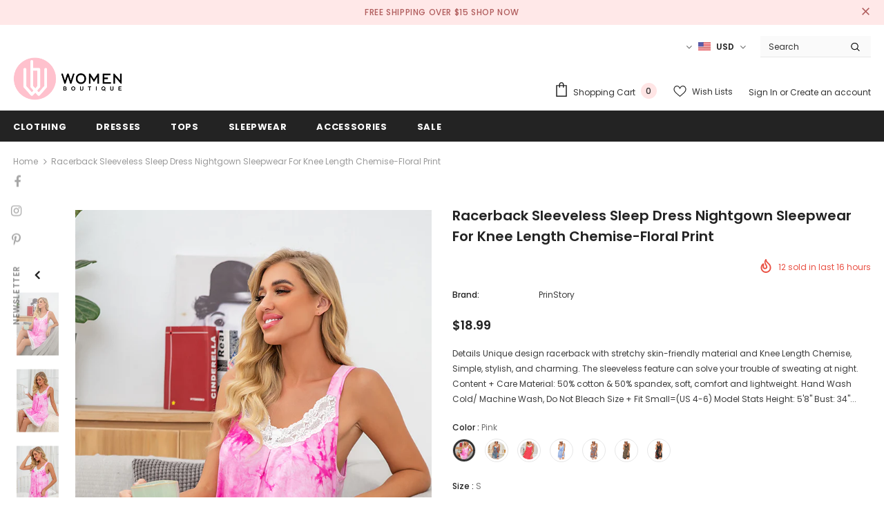

--- FILE ---
content_type: text/html; charset=utf-8
request_url: https://womenboutique.com/products/racerback-sleeveless-sleep-dress-nightgown-sleepwear-for-knee-length-chemise-floral-print?variant=39264034357388
body_size: 63955
content:
<!doctype html>
<!--[if lt IE 7]><html class="no-js lt-ie9 lt-ie8 lt-ie7" lang="en"> <![endif]-->
<!--[if IE 7]><html class="no-js lt-ie9 lt-ie8" lang="en"> <![endif]-->
<!--[if IE 8]><html class="no-js lt-ie9" lang="en"> <![endif]-->
<!--[if IE 9 ]><html class="ie9 no-js"> <![endif]-->
<!--[if (gt IE 9)|!(IE)]><!--> <html class="no-js"> <!--<![endif]-->
<head><!--Content in content_for_header -->
<!--LayoutHub-Embed--><link rel="stylesheet" type="text/css" href="data:text/css;base64," media="all">
<!--LH--><!--/LayoutHub-Embed--><!-- Basic page needs ================================================== -->
  <meta charset="utf-8">
  <meta http-equiv="X-UA-Compatible" content="IE=edge,chrome=1">
	
  <!-- Title and description ================================================== -->
  <title>
  Racerback Sleeveless Sleep Dress Nightgown Sleepwear For Knee Length C &ndash; womenboutique
  </title>

  
  <meta name="description" content="Details Unique design racerback with stretchy skin-friendly material and Knee Length Chemise, Simple, stylish, and charming. The sleeveless feature can solve your trouble of sweating at night. Content + Care Material: 50% cotton &amp;amp; 50% spandex, soft, comfort and lightweight. Hand Wash Cold/ Machine Wash, Do Not Blea">
  

  <!-- Product meta ================================================== -->
  


  <meta property="og:type" content="product">
  <meta property="og:title" content="Racerback Sleeveless Sleep Dress Nightgown Sleepwear For Knee Length Chemise-Floral Print">
  
  <meta property="og:image" content="http://womenboutique.com/cdn/shop/products/ST0263-Pink_6_grande.jpg?v=1615279298">
  <meta property="og:image:secure_url" content="https://womenboutique.com/cdn/shop/products/ST0263-Pink_6_grande.jpg?v=1615279298">
  
  <meta property="og:image" content="http://womenboutique.com/cdn/shop/products/ST0263-Pink_1_grande.jpg?v=1615279298">
  <meta property="og:image:secure_url" content="https://womenboutique.com/cdn/shop/products/ST0263-Pink_1_grande.jpg?v=1615279298">
  
  <meta property="og:image" content="http://womenboutique.com/cdn/shop/products/ST0263-Pink_2_grande.jpg?v=1615279298">
  <meta property="og:image:secure_url" content="https://womenboutique.com/cdn/shop/products/ST0263-Pink_2_grande.jpg?v=1615279298">
  
  <meta property="og:price:amount" content="18.99">
  <meta property="og:price:currency" content="USD">


  <meta property="og:description" content="Details Unique design racerback with stretchy skin-friendly material and Knee Length Chemise, Simple, stylish, and charming. The sleeveless feature can solve your trouble of sweating at night. Content + Care Material: 50% cotton &amp;amp; 50% spandex, soft, comfort and lightweight. Hand Wash Cold/ Machine Wash, Do Not Blea">


  <meta property="og:url" content="https://womenboutique.com/products/racerback-sleeveless-sleep-dress-nightgown-sleepwear-for-knee-length-chemise-floral-print">
  <meta property="og:site_name" content="womenboutique">
  <!-- /snippets/twitter-card.liquid -->





  <meta name="twitter:card" content="product">
  <meta name="twitter:title" content="Racerback Sleeveless Sleep Dress Nightgown Sleepwear For Knee Length Chemise-Floral Print">
  <meta name="twitter:description" content="Details



Unique design racerback with stretchy skin-friendly material and Knee Length Chemise, Simple, stylish, and charming. The sleeveless feature can solve your trouble of sweating at night.

Content + Care

Material: 50% cotton &amp;amp; 50% spandex, soft, comfort and lightweight.
Hand Wash Cold/ Machine Wash, Do Not Bleach

Size + Fit

Small=(US 4-6)



Model Stats







Height: 5&#39;8&quot;
Bust: 34&quot;
Hips: 38&quot;
Wearing Size: Small

">
  <meta name="twitter:image" content="https://womenboutique.com/cdn/shop/products/ST0263-Pink_6_medium.jpg?v=1615279298">
  <meta name="twitter:image:width" content="240">
  <meta name="twitter:image:height" content="240">
  <meta name="twitter:label1" content="Price">
  <meta name="twitter:data1" content="$18.99USD">
  
  <meta name="twitter:label2" content="Brand">
  <meta name="twitter:data2" content="PrinStory">
  



  <!-- Helpers ================================================== -->
  <link rel="canonical" href="https://womenboutique.com/products/racerback-sleeveless-sleep-dress-nightgown-sleepwear-for-knee-length-chemise-floral-print">
  <link canonical-shop-url="https://womenboutique.com/">
  <meta name="viewport" content="width=device-width, initial-scale=1, maximum-scale=1, user-scalable=0, minimal-ui">
  <link rel="preload" href="//womenboutique.com/cdn/shop/t/18/assets/vendor.min.css?v=165367215043409683411612174812" as="style">
  <!-- <link rel="preload" href="//womenboutique.com/cdn/shop/t/18/assets/theme-styles.css?v=157252114831277875971612174861" as="style">
  <link rel="preload" href="//womenboutique.com/cdn/shop/t/18/assets/theme-styles-responsive.css?v=178131165315074332831612174861" as="style"> -->
  <link rel="preload" href="//womenboutique.com/cdn/shop/t/18/assets/theme.min.css?v=171560967044844956171617263432" as="style">
  <link rel="preload" href="//womenboutique.com/cdn/shop/t/18/assets/theme-settings.css?v=43530108985128610151617679828" as="style">
  <link rel="preload" href="//womenboutique.com/cdn/shop/t/18/assets/header-05.css?v=5999237091016040141612174797" as="style">
  <link rel="preload" href="//womenboutique.com/cdn/shop/t/18/assets/header-06.css?v=98371149325138616741612174798" as="style">
  <link rel="preload" href="//womenboutique.com/cdn/shop/t/18/assets/footer-06.css?v=44150507389243462391612174790" as="style">
  <link rel="preload" href="//womenboutique.com/cdn/shop/t/18/assets/footer-07.css?v=98128527296320222641612174790" as="style">
  <link rel="preload" href="//womenboutique.com/cdn/shop/t/18/assets/product-skin.css?v=108069702678800525111612174809" as="style">
  <link rel="preload" href="//womenboutique.com/cdn/shop/t/18/assets/layout_style_1170.css?v=17544384270222676041612174806" as="style">
  <link rel="preload" href="//womenboutique.com/cdn/shop/t/18/assets/layout_style_fullwidth.css?v=1534143907538283331612174807" as="style">

  <!-- Favicon -->
  
  <link rel="shortcut icon" href="//womenboutique.com/cdn/shop/files/wblogo-mini_32x32.png?v=1615536530" type="image/png">
  
  
  <!-- Styles -->
  <style data-shopify>
    @import url('https://fonts.googleapis.com/css?family=Poppins:300,300i,400,400i,500,500i,600,600i,700,700i,800,800i&display=swap');
			

          
			
          
      
    :root {
      --font_size: 12px;
      --font_size_minus1: 11px;
      --font_size_minus2: 10px;
      --font_size_minus3: 9px;
      --font_size_minus4: 8px;
      --font_size_plus1: 13px;
      --font_size_plus2: 14px;
      --font_size_plus3: 15px;
      --font_size_plus4: 16px;
      --font_size_plus6: 18px;
      --font_size_plus7: 19px;
      --font_size_plus8: 20px;
      --font_size_plus9: 21px;
      --font_size_plus10: 22px;
      --font_size_plus12: 24px;
      --font_size_plus13: 25px;
      --font_size_plus14: 26px;
      --font_size_plus16: 28px;
      --font_size_plus18: 30px;
      --font_size_plus21: 33px;
      --font_size_plus22: 34px;
      --font_size_plus23: 35px;
      --font_size_plus24: 36px;
      --font_size_plus33: 45px;

	  --fonts_name: Poppins;
	  --fonts_name_2: Poppins;

      /* Color */
      --body_bg: #ffffff;
      --body_color: #3c3c3c;
      --link_color: #0688e2;
      --link_color_hover: #232323;

      /* Breadcrumb */
      --breadcrumb_color : #999999;
      --breadcrumb_text_transform : capitalize;

      /* Header and Title */
      --page_title_font_size: 20px;
      --page_title_font_size_minus4: 16px;
      --page_title_font_size_plus5: 25px;
      --page_title_color: #232323;
      --page_title_text_align : left;

      /* Product  */
      --product_text_transform : none;
      --product_name_text_align : center;
      --color_title_pr: #232323;
      --color_title_pr_hover: #232323;
      --color_vendor : #232323;
      --sale_text : #fff;
      --bg_sale : #e95144;
      --custom_label_text : #fff;
      --custom_label_bg : #323232;
      --bundle_label_text : #fff;
      --bundle_label_bg : #232323;
      --new_label_text : #323232;
      --new_label_bg : #fff;
      --new_label_border : #f6f6f6;
      --sold_out_text : #fff;
      --bg_sold_out : #c1c1c1;
      --color_price: #232323;
      --color_price_sale: #e95144;
      --color_compare_price: #969696;
      --color_compare_product: #fff;
      
        --color_quick_view: rgba(255, 255, 255, 0.7);
        --bg_quick_view: rgba(0, 0, 0, 0.8);
      
      --color_wishlist: #232323;
      --bg_wishlist: #ffe5e5;
      --bg_wishlist_active: #ffe5e5;


      /* Button 1 */
      --background_1: #232323;
      --color_1 : #ffffff;
      --border_1 : #232323;

      /* Button 2 */
      --background_2: #fff;
      --color_2 : #232323;
      --border_2 : #232323;

      /* Button 3 */
      --background_3: #e95144;
      --color_3 : #ffffff;
      --border_3 : #e95144;


      /* Border Color */
      --border_widget_title : #e0e0e0;
      --border_color_1 : #ebebeb;
      --border_color_2: #e7e7e7;
      --border_page_title: #eaeaea;
      --border_input: #cbcbcb;
      --border_checkbox: #d0d0d0;
      --border_dropdown: #dadada;
      --border_bt_sidebar : #e6e6e6;
      --color_ipt: #3c3c3c;
      --color_icon_drop: #6b6b6b;

      
      --color_slick_arrow: #323232;
      --color_border_slick_arrow: #323232;
      --color_bg_slick_arrow: #ffffff;
      

      /*color Mobile*/

      --color_menu_mb: #232323;
      --color_menu_level3: #3c3c3c;

      /* Mixin ================= */
      
          --padding_btn: 8px 15px 6px;
          --padding_btn_bundle: 10px 15px 8px 15px;
          --padding_btn_qv_add_to_cart: 12px 15px 10px;
          --font_size_btn: 13px;
          --letter_spacing_btn: .05em;
      

      
      
          --color-price-box: var(--color_compare_price);
      

      --color_review: #232323;
      --color_review_empty: #232323;

      --border-product-image: #e6e6e6;

      
      --border-radius-17: 17px;
      --border-radius-50: 50%;
      
    }
</style>
  <link href="//womenboutique.com/cdn/shop/t/18/assets/vendor.min.css?v=165367215043409683411612174812" rel="stylesheet" type="text/css" media="all" />
<!-- <link href="//womenboutique.com/cdn/shop/t/18/assets/theme-styles.css?v=157252114831277875971612174861" rel="stylesheet" type="text/css" media="all" />
<link href="//womenboutique.com/cdn/shop/t/18/assets/theme-styles-responsive.css?v=178131165315074332831612174861" rel="stylesheet" type="text/css" media="all" /> -->
<link href="//womenboutique.com/cdn/shop/t/18/assets/theme.min.css?v=171560967044844956171617263432" rel="stylesheet" type="text/css" media="all" />
<link href="//womenboutique.com/cdn/shop/t/18/assets/theme-settings.css?v=43530108985128610151617679828" rel="stylesheet" type="text/css" media="all" />















  
   <!-- Scripts -->
  <script src="//womenboutique.com/cdn/shop/t/18/assets/jquery.min.js?v=56888366816115934351612174805" type="text/javascript"></script>
<script src="//womenboutique.com/cdn/shop/t/18/assets/jquery-cookie.min.js?v=72365755745404048181612174803" type="text/javascript"></script>
<script src="//womenboutique.com/cdn/shop/t/18/assets/lazysizes.min.js?v=84414966064882348651612174807" type="text/javascript"></script>

<script>
  	window.lazySizesConfig = window.lazySizesConfig || {};
    lazySizesConfig.loadMode = 1;
    window.lazySizesConfig.init = false;
    lazySizes.init();
  
    window.ajax_cart = "upsell";
    window.money_format = "<span class=money>${{amount}}</span>";//"<span class=money>${{amount}}USD</span>";
    window.shop_currency = "USD";
    window.show_multiple_currencies = true;
    window.use_color_swatch = true;
    window.color_swatch_style = "variant_grouped";
    window.enable_sidebar_multiple_choice = true;
    window.file_url = "//womenboutique.com/cdn/shop/files/?1394";
    window.asset_url = "";
    window.router = "";
    window.swatch_recently = "color";
    window.layout_style = "layout_style_1";
    window.product_style = "default";
    
    window.inventory_text = {
        in_stock: "In stock",
        many_in_stock: "Many in stock",
        out_of_stock: "Out of stock",
        add_to_cart: "Add to cart",
        add_all_to_cart: "Add all to Cart",
        sold_out: "Sold Out",
        select_options : "Select options",
        unavailable: "Sold Out",
        view_all_collection: "View All",
        no_more_product: "No more product",
        show_options: "Show Variants",
        hide_options: "Hide Variants",
        adding : "Adding",
        thank_you : "Thank You",
        add_more : "Add More",
        cart_feedback : "Added",
        add_wishlist : "Add to Wish List",
        remove_wishlist : "Remove Wish List",
        add_wishlist_1 : "Add to wishlist",
        remove_wishlist_1 : "Remove wishlist",
        previous: "Prev",
        next: "Next",
      	pre_order : "Pre Order",
        hotStock: "Hurry up! only [inventory] left",
        view_more: "View All",
        view_less : "View Less",
        days : "Days",
        hours : "Hours",
        mins : "Mins",
        secs : "Secs",

        customlabel: "Custom Label",
        newlabel: "New",
        salelabel: "Sale",
        soldoutlabel: "Sold Out",
        bundlelabel: "Bundle",

        message_compare : "You must select at least two products to compare!",
        message_iscart : "is added to your shopping cart.",

        add_compare : "Add to compare",
        remove_compare : "Remove compare",
        remove: "Remove",
        warning_quantity: "Maximum quantity",
    };
    window.multi_lang = false;
    window.infinity_scroll_feature = true;
    window.newsletter_popup = true;
    window.hidden_newsletter = false;
    window.option_ptoduct1 = "size";
    window.option_ptoduct2 = "color";
    window.option_ptoduct3 = "option 3"

    /* Free Shipping Message */
    window.free_shipping_color1 = "#F44336";  
    window.free_shipping_color2 = "#FF9800";
    window.free_shipping_color3 = "#69c69c";
    window.free_shipping_price = 20;
    window.free_shipping_text = {
        free_shipping_message_1: "You qualify for free shipping!",
        free_shipping_message_2:"Only",
        free_shipping_message_3: "away from",
        free_shipping_message_4: "free shipping",
        free_shipping_1: "Free",
        free_shipping_2: "TBD",
    }

</script>

  <!-- Header hook for plugins ================================ -->
  <!-- starapps_scripts_start -->
<!-- This code is automatically managed by StarApps Studio -->
<!-- Please contact support@starapps.studio for any help -->
<script type="application/json" sa-language-info="true" data-no-instant="true">{"current_language":"en", "default_language":"en"}</script>
<!-- starapps_scripts_end -->

<script>window.performance && window.performance.mark && window.performance.mark('shopify.content_for_header.start');</script><meta id="shopify-digital-wallet" name="shopify-digital-wallet" content="/37894127756/digital_wallets/dialog">
<meta name="shopify-checkout-api-token" content="295d4c2931edf7dabc35fdfb52bb6c78">
<meta id="in-context-paypal-metadata" data-shop-id="37894127756" data-venmo-supported="false" data-environment="production" data-locale="en_US" data-paypal-v4="true" data-currency="USD">
<link rel="alternate" type="application/json+oembed" href="https://womenboutique.com/products/racerback-sleeveless-sleep-dress-nightgown-sleepwear-for-knee-length-chemise-floral-print.oembed">
<script async="async" src="/checkouts/internal/preloads.js?locale=en-US"></script>
<script id="shopify-features" type="application/json">{"accessToken":"295d4c2931edf7dabc35fdfb52bb6c78","betas":["rich-media-storefront-analytics"],"domain":"womenboutique.com","predictiveSearch":true,"shopId":37894127756,"locale":"en"}</script>
<script>var Shopify = Shopify || {};
Shopify.shop = "cathy-style.myshopify.com";
Shopify.locale = "en";
Shopify.currency = {"active":"USD","rate":"1.0"};
Shopify.country = "US";
Shopify.theme = {"name":"Ella-4.1.0-sections-ready","id":97650213004,"schema_name":"Ella","schema_version":"4.0.0","theme_store_id":null,"role":"main"};
Shopify.theme.handle = "null";
Shopify.theme.style = {"id":null,"handle":null};
Shopify.cdnHost = "womenboutique.com/cdn";
Shopify.routes = Shopify.routes || {};
Shopify.routes.root = "/";</script>
<script type="module">!function(o){(o.Shopify=o.Shopify||{}).modules=!0}(window);</script>
<script>!function(o){function n(){var o=[];function n(){o.push(Array.prototype.slice.apply(arguments))}return n.q=o,n}var t=o.Shopify=o.Shopify||{};t.loadFeatures=n(),t.autoloadFeatures=n()}(window);</script>
<script id="shop-js-analytics" type="application/json">{"pageType":"product"}</script>
<script defer="defer" async type="module" src="//womenboutique.com/cdn/shopifycloud/shop-js/modules/v2/client.init-shop-cart-sync_C5BV16lS.en.esm.js"></script>
<script defer="defer" async type="module" src="//womenboutique.com/cdn/shopifycloud/shop-js/modules/v2/chunk.common_CygWptCX.esm.js"></script>
<script type="module">
  await import("//womenboutique.com/cdn/shopifycloud/shop-js/modules/v2/client.init-shop-cart-sync_C5BV16lS.en.esm.js");
await import("//womenboutique.com/cdn/shopifycloud/shop-js/modules/v2/chunk.common_CygWptCX.esm.js");

  window.Shopify.SignInWithShop?.initShopCartSync?.({"fedCMEnabled":true,"windoidEnabled":true});

</script>
<script>(function() {
  var isLoaded = false;
  function asyncLoad() {
    if (isLoaded) return;
    isLoaded = true;
    var urls = ["https:\/\/files-shpf.mageworx.com\/productoptions\/source.js?mw_productoptions_t=1588909803\u0026shop=cathy-style.myshopify.com","https:\/\/cdn.shopify.com\/s\/files\/1\/0378\/9412\/7756\/t\/18\/assets\/globo.filter.init.js?shop=cathy-style.myshopify.com","https:\/\/cdn.ryviu.com\/v\/static\/js\/app.js?n=1\u0026shop=cathy-style.myshopify.com","\/\/cdn.shopify.com\/proxy\/d3a87a82a447605ffe3854c3ee756e0e41d78f22e913a30bc322b42418c18a1f\/api.goaffpro.com\/loader.js?shop=cathy-style.myshopify.com\u0026sp-cache-control=cHVibGljLCBtYXgtYWdlPTkwMA","https:\/\/static.klaviyo.com\/onsite\/js\/klaviyo.js?company_id=S6SKWU\u0026shop=cathy-style.myshopify.com","https:\/\/static.klaviyo.com\/onsite\/js\/klaviyo.js?company_id=S6SKWU\u0026shop=cathy-style.myshopify.com","https:\/\/static.klaviyo.com\/onsite\/js\/klaviyo.js?company_id=V3Mfn6\u0026shop=cathy-style.myshopify.com","https:\/\/a.mailmunch.co\/widgets\/site-774430-e495fdc560b2ca284225395f3f58adbc6f3686f0.js?shop=cathy-style.myshopify.com"];
    for (var i = 0; i < urls.length; i++) {
      var s = document.createElement('script');
      s.type = 'text/javascript';
      s.async = true;
      s.src = urls[i];
      var x = document.getElementsByTagName('script')[0];
      x.parentNode.insertBefore(s, x);
    }
  };
  if(window.attachEvent) {
    window.attachEvent('onload', asyncLoad);
  } else {
    window.addEventListener('load', asyncLoad, false);
  }
})();</script>
<script id="__st">var __st={"a":37894127756,"offset":-28800,"reqid":"3d701109-883e-432a-9938-aa7ebdd95d81-1768646308","pageurl":"womenboutique.com\/products\/racerback-sleeveless-sleep-dress-nightgown-sleepwear-for-knee-length-chemise-floral-print?variant=39264034357388","u":"d518917bf4c6","p":"product","rtyp":"product","rid":6544581951628};</script>
<script>window.ShopifyPaypalV4VisibilityTracking = true;</script>
<script id="captcha-bootstrap">!function(){'use strict';const t='contact',e='account',n='new_comment',o=[[t,t],['blogs',n],['comments',n],[t,'customer']],c=[[e,'customer_login'],[e,'guest_login'],[e,'recover_customer_password'],[e,'create_customer']],r=t=>t.map((([t,e])=>`form[action*='/${t}']:not([data-nocaptcha='true']) input[name='form_type'][value='${e}']`)).join(','),a=t=>()=>t?[...document.querySelectorAll(t)].map((t=>t.form)):[];function s(){const t=[...o],e=r(t);return a(e)}const i='password',u='form_key',d=['recaptcha-v3-token','g-recaptcha-response','h-captcha-response',i],f=()=>{try{return window.sessionStorage}catch{return}},m='__shopify_v',_=t=>t.elements[u];function p(t,e,n=!1){try{const o=window.sessionStorage,c=JSON.parse(o.getItem(e)),{data:r}=function(t){const{data:e,action:n}=t;return t[m]||n?{data:e,action:n}:{data:t,action:n}}(c);for(const[e,n]of Object.entries(r))t.elements[e]&&(t.elements[e].value=n);n&&o.removeItem(e)}catch(o){console.error('form repopulation failed',{error:o})}}const l='form_type',E='cptcha';function T(t){t.dataset[E]=!0}const w=window,h=w.document,L='Shopify',v='ce_forms',y='captcha';let A=!1;((t,e)=>{const n=(g='f06e6c50-85a8-45c8-87d0-21a2b65856fe',I='https://cdn.shopify.com/shopifycloud/storefront-forms-hcaptcha/ce_storefront_forms_captcha_hcaptcha.v1.5.2.iife.js',D={infoText:'Protected by hCaptcha',privacyText:'Privacy',termsText:'Terms'},(t,e,n)=>{const o=w[L][v],c=o.bindForm;if(c)return c(t,g,e,D).then(n);var r;o.q.push([[t,g,e,D],n]),r=I,A||(h.body.append(Object.assign(h.createElement('script'),{id:'captcha-provider',async:!0,src:r})),A=!0)});var g,I,D;w[L]=w[L]||{},w[L][v]=w[L][v]||{},w[L][v].q=[],w[L][y]=w[L][y]||{},w[L][y].protect=function(t,e){n(t,void 0,e),T(t)},Object.freeze(w[L][y]),function(t,e,n,w,h,L){const[v,y,A,g]=function(t,e,n){const i=e?o:[],u=t?c:[],d=[...i,...u],f=r(d),m=r(i),_=r(d.filter((([t,e])=>n.includes(e))));return[a(f),a(m),a(_),s()]}(w,h,L),I=t=>{const e=t.target;return e instanceof HTMLFormElement?e:e&&e.form},D=t=>v().includes(t);t.addEventListener('submit',(t=>{const e=I(t);if(!e)return;const n=D(e)&&!e.dataset.hcaptchaBound&&!e.dataset.recaptchaBound,o=_(e),c=g().includes(e)&&(!o||!o.value);(n||c)&&t.preventDefault(),c&&!n&&(function(t){try{if(!f())return;!function(t){const e=f();if(!e)return;const n=_(t);if(!n)return;const o=n.value;o&&e.removeItem(o)}(t);const e=Array.from(Array(32),(()=>Math.random().toString(36)[2])).join('');!function(t,e){_(t)||t.append(Object.assign(document.createElement('input'),{type:'hidden',name:u})),t.elements[u].value=e}(t,e),function(t,e){const n=f();if(!n)return;const o=[...t.querySelectorAll(`input[type='${i}']`)].map((({name:t})=>t)),c=[...d,...o],r={};for(const[a,s]of new FormData(t).entries())c.includes(a)||(r[a]=s);n.setItem(e,JSON.stringify({[m]:1,action:t.action,data:r}))}(t,e)}catch(e){console.error('failed to persist form',e)}}(e),e.submit())}));const S=(t,e)=>{t&&!t.dataset[E]&&(n(t,e.some((e=>e===t))),T(t))};for(const o of['focusin','change'])t.addEventListener(o,(t=>{const e=I(t);D(e)&&S(e,y())}));const B=e.get('form_key'),M=e.get(l),P=B&&M;t.addEventListener('DOMContentLoaded',(()=>{const t=y();if(P)for(const e of t)e.elements[l].value===M&&p(e,B);[...new Set([...A(),...v().filter((t=>'true'===t.dataset.shopifyCaptcha))])].forEach((e=>S(e,t)))}))}(h,new URLSearchParams(w.location.search),n,t,e,['guest_login'])})(!0,!0)}();</script>
<script integrity="sha256-4kQ18oKyAcykRKYeNunJcIwy7WH5gtpwJnB7kiuLZ1E=" data-source-attribution="shopify.loadfeatures" defer="defer" src="//womenboutique.com/cdn/shopifycloud/storefront/assets/storefront/load_feature-a0a9edcb.js" crossorigin="anonymous"></script>
<script data-source-attribution="shopify.dynamic_checkout.dynamic.init">var Shopify=Shopify||{};Shopify.PaymentButton=Shopify.PaymentButton||{isStorefrontPortableWallets:!0,init:function(){window.Shopify.PaymentButton.init=function(){};var t=document.createElement("script");t.src="https://womenboutique.com/cdn/shopifycloud/portable-wallets/latest/portable-wallets.en.js",t.type="module",document.head.appendChild(t)}};
</script>
<script data-source-attribution="shopify.dynamic_checkout.buyer_consent">
  function portableWalletsHideBuyerConsent(e){var t=document.getElementById("shopify-buyer-consent"),n=document.getElementById("shopify-subscription-policy-button");t&&n&&(t.classList.add("hidden"),t.setAttribute("aria-hidden","true"),n.removeEventListener("click",e))}function portableWalletsShowBuyerConsent(e){var t=document.getElementById("shopify-buyer-consent"),n=document.getElementById("shopify-subscription-policy-button");t&&n&&(t.classList.remove("hidden"),t.removeAttribute("aria-hidden"),n.addEventListener("click",e))}window.Shopify?.PaymentButton&&(window.Shopify.PaymentButton.hideBuyerConsent=portableWalletsHideBuyerConsent,window.Shopify.PaymentButton.showBuyerConsent=portableWalletsShowBuyerConsent);
</script>
<script>
  function portableWalletsCleanup(e){e&&e.src&&console.error("Failed to load portable wallets script "+e.src);var t=document.querySelectorAll("shopify-accelerated-checkout .shopify-payment-button__skeleton, shopify-accelerated-checkout-cart .wallet-cart-button__skeleton"),e=document.getElementById("shopify-buyer-consent");for(let e=0;e<t.length;e++)t[e].remove();e&&e.remove()}function portableWalletsNotLoadedAsModule(e){e instanceof ErrorEvent&&"string"==typeof e.message&&e.message.includes("import.meta")&&"string"==typeof e.filename&&e.filename.includes("portable-wallets")&&(window.removeEventListener("error",portableWalletsNotLoadedAsModule),window.Shopify.PaymentButton.failedToLoad=e,"loading"===document.readyState?document.addEventListener("DOMContentLoaded",window.Shopify.PaymentButton.init):window.Shopify.PaymentButton.init())}window.addEventListener("error",portableWalletsNotLoadedAsModule);
</script>

<script type="module" src="https://womenboutique.com/cdn/shopifycloud/portable-wallets/latest/portable-wallets.en.js" onError="portableWalletsCleanup(this)" crossorigin="anonymous"></script>
<script nomodule>
  document.addEventListener("DOMContentLoaded", portableWalletsCleanup);
</script>

<link id="shopify-accelerated-checkout-styles" rel="stylesheet" media="screen" href="https://womenboutique.com/cdn/shopifycloud/portable-wallets/latest/accelerated-checkout-backwards-compat.css" crossorigin="anonymous">
<style id="shopify-accelerated-checkout-cart">
        #shopify-buyer-consent {
  margin-top: 1em;
  display: inline-block;
  width: 100%;
}

#shopify-buyer-consent.hidden {
  display: none;
}

#shopify-subscription-policy-button {
  background: none;
  border: none;
  padding: 0;
  text-decoration: underline;
  font-size: inherit;
  cursor: pointer;
}

#shopify-subscription-policy-button::before {
  box-shadow: none;
}

      </style>

<script>window.performance && window.performance.mark && window.performance.mark('shopify.content_for_header.end');</script>

  <!--[if lt IE 9]>
  <script src="//html5shiv.googlecode.com/svn/trunk/html5.js" type="text/javascript"></script>
  <![endif]-->

  
  
  

  <script>

    Shopify.productOptionsMap = {};
    Shopify.quickViewOptionsMap = {};

    Shopify.updateOptionsInSelector = function(selectorIndex, wrapperSlt) {
        Shopify.optionsMap = wrapperSlt === '.product' ? Shopify.productOptionsMap : Shopify.quickViewOptionsMap;

        switch (selectorIndex) {
            case 0:
                var key = 'root';
                var selector = $(wrapperSlt + ' .single-option-selector:eq(0)');
                break;
            case 1:
                var key = $(wrapperSlt + ' .single-option-selector:eq(0)').val();
                var selector = $(wrapperSlt + ' .single-option-selector:eq(1)');
                break;
            case 2:
                var key = $(wrapperSlt + ' .single-option-selector:eq(0)').val();
                key += ' / ' + $(wrapperSlt + ' .single-option-selector:eq(1)').val();
                var selector = $(wrapperSlt + ' .single-option-selector:eq(2)');
        }

        var initialValue = selector.val();
        selector.empty();

        var availableOptions = Shopify.optionsMap[key];

        if (availableOptions && availableOptions.length) {
            for (var i = 0; i < availableOptions.length; i++) {
                var option = availableOptions[i].replace('-sold-out','');
                var newOption = $('<option></option>').val(option).html(option);

                selector.append(newOption);
            }

            $(wrapperSlt + ' .swatch[data-option-index="' + selectorIndex + '"] .swatch-element').each(function() {
                // debugger;
                if ($.inArray($(this).attr('data-value'), availableOptions) !== -1) {
                    $(this).addClass('available').removeClass('soldout').find(':radio').prop('disabled',false).prop('checked',true);
                }
                else {
                    if ($.inArray($(this).attr('data-value') + '-sold-out', availableOptions) !== -1) {
                        $(this).addClass('available').addClass('soldout').find(':radio').prop('disabled',false).prop('checked',true);
                    } else {
                        $(this).removeClass('available').addClass('soldout').find(':radio').prop('disabled',true).prop('checked',false);
                    }
                    
                }
            });

            if ($.inArray(initialValue, availableOptions) !== -1) {
                selector.val(initialValue);
            }

            selector.trigger('change');
        };
    };

    Shopify.linkOptionSelectors = function(product, wrapperSlt, check) {
        // Building our mapping object.
        Shopify.optionsMap = wrapperSlt === '.product' ? Shopify.productOptionsMap : Shopify.quickViewOptionsMap;
        var arr_1= [],
            arr_2= [],
            arr_3= [];
        for (var i = 0; i < product.variants.length; i++) {
            var variant = product.variants[i];

            if (variant) {
                if (window.use_color_swatch) {
                    if (variant.available) {
                        // Gathering values for the 1st drop-down.
                        Shopify.optionsMap['root'] = Shopify.optionsMap['root'] || [];

                        if ($.inArray(variant.option1 + '-sold-out', Shopify.optionsMap['root']) !== -1) {
                            Shopify.optionsMap['root'].pop();
                        } 

                        arr_1.push(variant.option1);
                        arr_1 = $.unique(arr_1);

                        Shopify.optionsMap['root'].push(variant.option1);

                        Shopify.optionsMap['root'] = Shopify.uniq(Shopify.optionsMap['root']);

                        // Gathering values for the 2nd drop-down.
                        if (product.options.length > 1) {
                        var key = variant.option1;
                            Shopify.optionsMap[key] = Shopify.optionsMap[key] || [];
                            // if ($.inArray(variant.option2 + '-sold-out', Shopify.optionsMap[key]) !== -1) {
                            //     Shopify.optionsMap[key].pop();
                            // } 
                            Shopify.optionsMap[key].push(variant.option2);
                            if ($.inArray(variant.option2, arr_2) === -1) {
                                arr_2.push(variant.option2);
                                arr_2 = $.unique(arr_2);
                            }
                            Shopify.optionsMap[key] = Shopify.uniq(Shopify.optionsMap[key]);
                        }

                        // Gathering values for the 3rd drop-down.
                        if (product.options.length === 3) {
                            var key = variant.option1 + ' / ' + variant.option2;
                            Shopify.optionsMap[key] = Shopify.optionsMap[key] || [];
                            Shopify.optionsMap[key].push(variant.option3);

                            if ($.inArray(variant.option3, arr_3) === -1) {
                                arr_3.push(variant.option3);
                                arr_3 = $.unique(arr_3);
                            }
                            
                            Shopify.optionsMap[key] = Shopify.uniq(Shopify.optionsMap[key]);
                        }
                    } else {
                        // Gathering values for the 1st drop-down.
                        Shopify.optionsMap['root'] = Shopify.optionsMap['root'] || [];
                        if ($.inArray(variant.option1, arr_1) === -1) {
                            Shopify.optionsMap['root'].push(variant.option1 + '-sold-out');
                        }
                        
                        Shopify.optionsMap['root'] = Shopify.uniq(Shopify.optionsMap['root']);

                        // Gathering values for the 2nd drop-down.
                        if (product.options.length > 1) {
                            var key = variant.option1;
                            Shopify.optionsMap[key] = Shopify.optionsMap[key] || [];
                            // Shopify.optionsMap[key].push(variant.option2);

                            // if ($.inArray(variant.option2, arr_2) === -1) {
                                Shopify.optionsMap[key].push(variant.option2 + '-sold-out');
                            // }
                            
                            Shopify.optionsMap[key] = Shopify.uniq(Shopify.optionsMap[key]);
                        }

                        // Gathering values for the 3rd drop-down.
                        if (product.options.length === 3) {
                            var key = variant.option1 + ' / ' + variant.option2;
                            Shopify.optionsMap[key] = Shopify.optionsMap[key] || [];
//                             if ($.inArray(variant.option3, arr_3) === -1) {
                                Shopify.optionsMap[key].push(variant.option3 + '-sold-out');
//                             }
                            Shopify.optionsMap[key] = Shopify.uniq(Shopify.optionsMap[key]);
                        }

                    }
                } else {
                    // Gathering values for the 1st drop-down.
                    if (check) {
                        if (variant.available) {
                            Shopify.optionsMap['root'] = Shopify.optionsMap['root'] || [];
                            Shopify.optionsMap['root'].push(variant.option1);
                            Shopify.optionsMap['root'] = Shopify.uniq(Shopify.optionsMap['root']);

                            // Gathering values for the 2nd drop-down.
                            if (product.options.length > 1) {
                            var key = variant.option1;
                                Shopify.optionsMap[key] = Shopify.optionsMap[key] || [];
                                Shopify.optionsMap[key].push(variant.option2);
                                Shopify.optionsMap[key] = Shopify.uniq(Shopify.optionsMap[key]);
                            }

                            // Gathering values for the 3rd drop-down.
                            if (product.options.length === 3) {
                                var key = variant.option1 + ' / ' + variant.option2;
                                Shopify.optionsMap[key] = Shopify.optionsMap[key] || [];
                                Shopify.optionsMap[key].push(variant.option3);
                                Shopify.optionsMap[key] = Shopify.uniq(Shopify.optionsMap[key]);
                            }
                        }
                    } else {
                        Shopify.optionsMap['root'] = Shopify.optionsMap['root'] || [];

                        Shopify.optionsMap['root'].push(variant.option1);
                        Shopify.optionsMap['root'] = Shopify.uniq(Shopify.optionsMap['root']);

                        // Gathering values for the 2nd drop-down.
                        if (product.options.length > 1) {
                        var key = variant.option1;
                            Shopify.optionsMap[key] = Shopify.optionsMap[key] || [];
                            Shopify.optionsMap[key].push(variant.option2);
                            Shopify.optionsMap[key] = Shopify.uniq(Shopify.optionsMap[key]);
                        }

                        // Gathering values for the 3rd drop-down.
                        if (product.options.length === 3) {
                            var key = variant.option1 + ' / ' + variant.option2;
                            Shopify.optionsMap[key] = Shopify.optionsMap[key] || [];
                            Shopify.optionsMap[key].push(variant.option3);
                            Shopify.optionsMap[key] = Shopify.uniq(Shopify.optionsMap[key]);
                        }
                    }
                    
                }
            }
        };

        // Update options right away.
        Shopify.updateOptionsInSelector(0, wrapperSlt);

        if (product.options.length > 1) Shopify.updateOptionsInSelector(1, wrapperSlt);
        if (product.options.length === 3) Shopify.updateOptionsInSelector(2, wrapperSlt);

        // When there is an update in the first dropdown.
        $(wrapperSlt + " .single-option-selector:eq(0)").change(function() {
            Shopify.updateOptionsInSelector(1, wrapperSlt);
            if (product.options.length === 3) Shopify.updateOptionsInSelector(2, wrapperSlt);
            return true;
        });

        // When there is an update in the second dropdown.
        $(wrapperSlt + " .single-option-selector:eq(1)").change(function() {
            if (product.options.length === 3) Shopify.updateOptionsInSelector(2, wrapperSlt);
            return true;
        });
    };
</script>
  
  <script nomodule src="https://unpkg.com/@google/model-viewer/dist/model-viewer-legacy.js"></script>
  

 
<!-- "snippets/pagefly-header.liquid" was not rendered, the associated app was uninstalled -->

<!-- RYVIU APP :: Settings global -->
<script> var ryviu_global_settings = {"form":{"showTitle":true,"titleForm":"Rate Us","titleName":"Your Name","colorInput":"#464646","colorTitle":"#696969","noticeName":"Your name is required field","titleEmail":"Your Email","autoPublish":true,"colorNotice":"#dd2c00","colorSubmit":"#ffffff","noticeEmail":"Your email is required and valid email","titleSubmit":"Submit Your Review","titleSubject":"Review Title","titleSuccess":"Thank you! Your review is submited.","colorStarForm":"#ececec","noticeSubject":"Title is required field","showtitleForm":true,"titleMessenger":"Review Content","noticeMessenger":"Your review is required field","placeholderName":"John Smith","starActivecolor":"#fdbc00","backgroundSubmit":"#00aeef","placeholderEmail":"example@yourdomain.com","placeholderSubject":"Look great","placeholderMessenger":"Write something","loadAfterContentLoaded":true},"questions":{"by_text":"Author","of_text":"of","on_text":"on","des_form":"Ask a question to the community here","name_form":"Your Name","email_form":"Your E-Mail Adresse","input_text":"Have a question? Search for answers","title_form":"No answer found?","answer_form":"Your answers","answer_text":"Answer question","newest_text":"Latest New","notice_form":"Complete before submitting","submit_form":"Send a question","helpful_text":"Most helpful","showing_text":"Show","question_form":"Your question","titleCustomer":"","community_text":"Ask the community here","questions_text":"questions","title_answer_form":"Answer question","ask_community_text":"Ask the community","submit_answer_form":"Send a reply","write_question_text":"Ask a question","question_answer_form":"Question","placeholder_answer_form":"Answer is a required field!","placeholder_question_form":"Question is a required field!"},"review_widget":{"star":1,"style":"style2","title":true,"ofText":"of","tstar1":"Terrible","tstar2":"Poor","tstar3":"Average","tstar4":"Very Good","tstar5":"Excellent","nostars":false,"nowrite":false,"hideFlag":false,"hidedate":false,"no_write":false,"noavatar":false,"noreview":true,"order_by":"late","showFull":false,"showText":"Show:","showspam":true,"noReviews":"No reviews","outofText":"out of","random_to":20,"ryplyText":"Comment","starStyle":"style1","starcolor":"#e6e6e6","starsText":"stars","colorTitle":"#6c8187","colorWrite":"#ffffff","customDate":"dd\/MM\/yy","dateSelect":"dateDefaut","helpulText":"Is this helpful?","latestText":"Latest","nolastname":false,"oldestText":"Oldest","paddingTop":"0","reviewText":"review","sortbyText":"Sort by:","starHeight":14,"titleWrite":"Write a review","borderColor":"#ffffff","borderStyle":"solid","borderWidth":"0","colorAvatar":"#f8f8f8","firstReview":"Write a first review now","paddingLeft":"0","random_from":0,"reviewsText":"reviews","showingText":"Showing","disableReply":false,"paddingRight":"0","payment_type":"Monthly","textVerified":"Verified Purchase","bgColorAvatar":"rgb(255, 120, 0)","colorVerified":"#05d92d","disableHelpul":false,"disableWidget":false,"paddingBottom":"0","titleCustomer":"Customer Reviews","disbaleMoreImg":false,"filter_reviews":"all","setColorAvatar":true,"backgroundRyviu":"transparent","backgroundWrite":"#ffb102","disablePurchase":false,"hideImageReview":false,"reviewTotalText":"Review","starActiveStyle":"style1","starActivecolor":"#fdbc00","reviewTotalTexts":"Reviews","show_title_customer":false,"filter_reviews_local":"US"},"design_settings":{"date":"timeago","sort":"late","paging":"load_more","showing":30,"timeAgo":true,"url_shop":"womenboutique.com","approving":false,"colection":true,"no_number":false,"no_review":true,"defautDate":"timeago","defaultDate":"timeago","client_theme":"masonryV1","verify_reply":true,"verify_review":true,"reviews_per_page":20,"aimgs":false}}; </script>
<!-- RYVIU APP -->

 <!-- BEGIN app block: shopify://apps/klaviyo-email-marketing-sms/blocks/klaviyo-onsite-embed/2632fe16-c075-4321-a88b-50b567f42507 -->















  <script>
    window.klaviyoReviewsProductDesignMode = false
  </script>







<!-- END app block --><!-- BEGIN app block: shopify://apps/ryviu-product-reviews-app/blocks/ryviu-js/807ad6ed-1a6a-4559-abea-ed062858d9da -->
<script>
  // RYVIU APP :: Settings
  var ryviu_global_settings = {"form":{"showTitle":true,"titleForm":"Rate Us","titleName":"Your Name","colorInput":"#464646","colorTitle":"#696969","noticeName":"Your name is required field","titleEmail":"Your Email","autoPublish":true,"colorNotice":"#dd2c00","colorSubmit":"#ffffff","noticeEmail":"Your email is required and valid email","titleSubmit":"Submit Your Review","titleSubject":"Review Title","titleSuccess":"Thank you! Your review is submited.","colorStarForm":"#ececec","noticeSubject":"Title is required field","showtitleForm":true,"titleMessenger":"Review Content","noticeMessenger":"Your review is required field","placeholderName":"John Smith","starActivecolor":"#fdbc00","backgroundSubmit":"#00aeef","placeholderEmail":"example@yourdomain.com","placeholderSubject":"Look great","placeholderMessenger":"Write something","loadAfterContentLoaded":true},"questions":{"by_text":"Author","of_text":"of","on_text":"on","des_form":"Ask a question to the community here","name_form":"Your Name","email_form":"Your E-Mail Adresse","input_text":"Have a question? Search for answers","title_form":"No answer found?","answer_form":"Your answers","answer_text":"Answer question","newest_text":"Latest New","notice_form":"Complete before submitting","submit_form":"Send a question","helpful_text":"Most helpful","showing_text":"Show","question_form":"Your question","titleCustomer":"","community_text":"Ask the community here","questions_text":"questions","title_answer_form":"Answer question","ask_community_text":"Ask the community","submit_answer_form":"Send a reply","write_question_text":"Ask a question","question_answer_form":"Question","placeholder_answer_form":"Answer is a required field!","placeholder_question_form":"Question is a required field!"},"review_widget":{"star":1,"style":"style2","title":true,"ofText":"of","tstar1":"Terrible","tstar2":"Poor","tstar3":"Average","tstar4":"Very Good","tstar5":"Excellent","nostars":false,"nowrite":false,"hideFlag":false,"hidedate":false,"no_write":false,"noavatar":false,"noreview":true,"order_by":"late","showFull":false,"showText":"Show:","showspam":true,"noReviews":"No reviews","outofText":"out of","random_to":20,"ryplyText":"Comment","starStyle":"style1","starcolor":"#e6e6e6","starsText":"stars","colorTitle":"#6c8187","colorWrite":"#ffffff","customDate":"dd\/MM\/yy","dateSelect":"dateDefaut","helpulText":"Is this helpful?","latestText":"Latest","nolastname":false,"oldestText":"Oldest","paddingTop":"0","reviewText":"review","sortbyText":"Sort by:","starHeight":14,"titleWrite":"Write a review","borderColor":"#ffffff","borderStyle":"solid","borderWidth":"0","colorAvatar":"#f8f8f8","firstReview":"Write a first review now","paddingLeft":"0","random_from":0,"reviewsText":"reviews","showingText":"Showing","disableReply":false,"paddingRight":"0","payment_type":"Monthly","textVerified":"Verified Purchase","bgColorAvatar":"rgb(255, 120, 0)","colorVerified":"#05d92d","disableHelpul":false,"disableWidget":false,"paddingBottom":"0","titleCustomer":"Customer Reviews","disbaleMoreImg":false,"filter_reviews":"all","setColorAvatar":true,"backgroundRyviu":"transparent","backgroundWrite":"#ffb102","disablePurchase":false,"hideImageReview":false,"reviewTotalText":"Review","starActiveStyle":"style1","starActivecolor":"#fdbc00","reviewTotalTexts":"Reviews","show_title_customer":false,"filter_reviews_local":"US"},"design_settings":{"date":"timeago","sort":"late","paging":"load_more","showing":30,"timeAgo":true,"url_shop":"womenboutique.com","approving":false,"colection":true,"no_number":false,"no_review":true,"defautDate":"timeago","defaultDate":"timeago","client_theme":"masonryV1","verify_reply":true,"verify_review":true,"reviews_per_page":20,"aimgs":false}};
  var ryviu_version = '1';
  if (typeof Shopify !== 'undefined' && Shopify.designMode && document.documentElement) {
    document.documentElement.classList.add('ryviu-shopify-mode');
  }
</script>



<!-- END app block --><link href="https://cdn.shopify.com/extensions/019bb1f6-fcbe-7366-b948-e666c117b26c/advanced-product-options-176/assets/mws_apo_bundle.css" rel="stylesheet" type="text/css" media="all">
<link href="https://monorail-edge.shopifysvc.com" rel="dns-prefetch">
<script>(function(){if ("sendBeacon" in navigator && "performance" in window) {try {var session_token_from_headers = performance.getEntriesByType('navigation')[0].serverTiming.find(x => x.name == '_s').description;} catch {var session_token_from_headers = undefined;}var session_cookie_matches = document.cookie.match(/_shopify_s=([^;]*)/);var session_token_from_cookie = session_cookie_matches && session_cookie_matches.length === 2 ? session_cookie_matches[1] : "";var session_token = session_token_from_headers || session_token_from_cookie || "";function handle_abandonment_event(e) {var entries = performance.getEntries().filter(function(entry) {return /monorail-edge.shopifysvc.com/.test(entry.name);});if (!window.abandonment_tracked && entries.length === 0) {window.abandonment_tracked = true;var currentMs = Date.now();var navigation_start = performance.timing.navigationStart;var payload = {shop_id: 37894127756,url: window.location.href,navigation_start,duration: currentMs - navigation_start,session_token,page_type: "product"};window.navigator.sendBeacon("https://monorail-edge.shopifysvc.com/v1/produce", JSON.stringify({schema_id: "online_store_buyer_site_abandonment/1.1",payload: payload,metadata: {event_created_at_ms: currentMs,event_sent_at_ms: currentMs}}));}}window.addEventListener('pagehide', handle_abandonment_event);}}());</script>
<script id="web-pixels-manager-setup">(function e(e,d,r,n,o){if(void 0===o&&(o={}),!Boolean(null===(a=null===(i=window.Shopify)||void 0===i?void 0:i.analytics)||void 0===a?void 0:a.replayQueue)){var i,a;window.Shopify=window.Shopify||{};var t=window.Shopify;t.analytics=t.analytics||{};var s=t.analytics;s.replayQueue=[],s.publish=function(e,d,r){return s.replayQueue.push([e,d,r]),!0};try{self.performance.mark("wpm:start")}catch(e){}var l=function(){var e={modern:/Edge?\/(1{2}[4-9]|1[2-9]\d|[2-9]\d{2}|\d{4,})\.\d+(\.\d+|)|Firefox\/(1{2}[4-9]|1[2-9]\d|[2-9]\d{2}|\d{4,})\.\d+(\.\d+|)|Chrom(ium|e)\/(9{2}|\d{3,})\.\d+(\.\d+|)|(Maci|X1{2}).+ Version\/(15\.\d+|(1[6-9]|[2-9]\d|\d{3,})\.\d+)([,.]\d+|)( \(\w+\)|)( Mobile\/\w+|) Safari\/|Chrome.+OPR\/(9{2}|\d{3,})\.\d+\.\d+|(CPU[ +]OS|iPhone[ +]OS|CPU[ +]iPhone|CPU IPhone OS|CPU iPad OS)[ +]+(15[._]\d+|(1[6-9]|[2-9]\d|\d{3,})[._]\d+)([._]\d+|)|Android:?[ /-](13[3-9]|1[4-9]\d|[2-9]\d{2}|\d{4,})(\.\d+|)(\.\d+|)|Android.+Firefox\/(13[5-9]|1[4-9]\d|[2-9]\d{2}|\d{4,})\.\d+(\.\d+|)|Android.+Chrom(ium|e)\/(13[3-9]|1[4-9]\d|[2-9]\d{2}|\d{4,})\.\d+(\.\d+|)|SamsungBrowser\/([2-9]\d|\d{3,})\.\d+/,legacy:/Edge?\/(1[6-9]|[2-9]\d|\d{3,})\.\d+(\.\d+|)|Firefox\/(5[4-9]|[6-9]\d|\d{3,})\.\d+(\.\d+|)|Chrom(ium|e)\/(5[1-9]|[6-9]\d|\d{3,})\.\d+(\.\d+|)([\d.]+$|.*Safari\/(?![\d.]+ Edge\/[\d.]+$))|(Maci|X1{2}).+ Version\/(10\.\d+|(1[1-9]|[2-9]\d|\d{3,})\.\d+)([,.]\d+|)( \(\w+\)|)( Mobile\/\w+|) Safari\/|Chrome.+OPR\/(3[89]|[4-9]\d|\d{3,})\.\d+\.\d+|(CPU[ +]OS|iPhone[ +]OS|CPU[ +]iPhone|CPU IPhone OS|CPU iPad OS)[ +]+(10[._]\d+|(1[1-9]|[2-9]\d|\d{3,})[._]\d+)([._]\d+|)|Android:?[ /-](13[3-9]|1[4-9]\d|[2-9]\d{2}|\d{4,})(\.\d+|)(\.\d+|)|Mobile Safari.+OPR\/([89]\d|\d{3,})\.\d+\.\d+|Android.+Firefox\/(13[5-9]|1[4-9]\d|[2-9]\d{2}|\d{4,})\.\d+(\.\d+|)|Android.+Chrom(ium|e)\/(13[3-9]|1[4-9]\d|[2-9]\d{2}|\d{4,})\.\d+(\.\d+|)|Android.+(UC? ?Browser|UCWEB|U3)[ /]?(15\.([5-9]|\d{2,})|(1[6-9]|[2-9]\d|\d{3,})\.\d+)\.\d+|SamsungBrowser\/(5\.\d+|([6-9]|\d{2,})\.\d+)|Android.+MQ{2}Browser\/(14(\.(9|\d{2,})|)|(1[5-9]|[2-9]\d|\d{3,})(\.\d+|))(\.\d+|)|K[Aa][Ii]OS\/(3\.\d+|([4-9]|\d{2,})\.\d+)(\.\d+|)/},d=e.modern,r=e.legacy,n=navigator.userAgent;return n.match(d)?"modern":n.match(r)?"legacy":"unknown"}(),u="modern"===l?"modern":"legacy",c=(null!=n?n:{modern:"",legacy:""})[u],f=function(e){return[e.baseUrl,"/wpm","/b",e.hashVersion,"modern"===e.buildTarget?"m":"l",".js"].join("")}({baseUrl:d,hashVersion:r,buildTarget:u}),m=function(e){var d=e.version,r=e.bundleTarget,n=e.surface,o=e.pageUrl,i=e.monorailEndpoint;return{emit:function(e){var a=e.status,t=e.errorMsg,s=(new Date).getTime(),l=JSON.stringify({metadata:{event_sent_at_ms:s},events:[{schema_id:"web_pixels_manager_load/3.1",payload:{version:d,bundle_target:r,page_url:o,status:a,surface:n,error_msg:t},metadata:{event_created_at_ms:s}}]});if(!i)return console&&console.warn&&console.warn("[Web Pixels Manager] No Monorail endpoint provided, skipping logging."),!1;try{return self.navigator.sendBeacon.bind(self.navigator)(i,l)}catch(e){}var u=new XMLHttpRequest;try{return u.open("POST",i,!0),u.setRequestHeader("Content-Type","text/plain"),u.send(l),!0}catch(e){return console&&console.warn&&console.warn("[Web Pixels Manager] Got an unhandled error while logging to Monorail."),!1}}}}({version:r,bundleTarget:l,surface:e.surface,pageUrl:self.location.href,monorailEndpoint:e.monorailEndpoint});try{o.browserTarget=l,function(e){var d=e.src,r=e.async,n=void 0===r||r,o=e.onload,i=e.onerror,a=e.sri,t=e.scriptDataAttributes,s=void 0===t?{}:t,l=document.createElement("script"),u=document.querySelector("head"),c=document.querySelector("body");if(l.async=n,l.src=d,a&&(l.integrity=a,l.crossOrigin="anonymous"),s)for(var f in s)if(Object.prototype.hasOwnProperty.call(s,f))try{l.dataset[f]=s[f]}catch(e){}if(o&&l.addEventListener("load",o),i&&l.addEventListener("error",i),u)u.appendChild(l);else{if(!c)throw new Error("Did not find a head or body element to append the script");c.appendChild(l)}}({src:f,async:!0,onload:function(){if(!function(){var e,d;return Boolean(null===(d=null===(e=window.Shopify)||void 0===e?void 0:e.analytics)||void 0===d?void 0:d.initialized)}()){var d=window.webPixelsManager.init(e)||void 0;if(d){var r=window.Shopify.analytics;r.replayQueue.forEach((function(e){var r=e[0],n=e[1],o=e[2];d.publishCustomEvent(r,n,o)})),r.replayQueue=[],r.publish=d.publishCustomEvent,r.visitor=d.visitor,r.initialized=!0}}},onerror:function(){return m.emit({status:"failed",errorMsg:"".concat(f," has failed to load")})},sri:function(e){var d=/^sha384-[A-Za-z0-9+/=]+$/;return"string"==typeof e&&d.test(e)}(c)?c:"",scriptDataAttributes:o}),m.emit({status:"loading"})}catch(e){m.emit({status:"failed",errorMsg:(null==e?void 0:e.message)||"Unknown error"})}}})({shopId: 37894127756,storefrontBaseUrl: "https://womenboutique.com",extensionsBaseUrl: "https://extensions.shopifycdn.com/cdn/shopifycloud/web-pixels-manager",monorailEndpoint: "https://monorail-edge.shopifysvc.com/unstable/produce_batch",surface: "storefront-renderer",enabledBetaFlags: ["2dca8a86"],webPixelsConfigList: [{"id":"1069383820","configuration":"{\"shop\":\"cathy-style.myshopify.com\",\"cookie_duration\":\"604800\"}","eventPayloadVersion":"v1","runtimeContext":"STRICT","scriptVersion":"a2e7513c3708f34b1f617d7ce88f9697","type":"APP","apiClientId":2744533,"privacyPurposes":["ANALYTICS","MARKETING"],"dataSharingAdjustments":{"protectedCustomerApprovalScopes":["read_customer_address","read_customer_email","read_customer_name","read_customer_personal_data","read_customer_phone"]}},{"id":"65929356","eventPayloadVersion":"v1","runtimeContext":"LAX","scriptVersion":"1","type":"CUSTOM","privacyPurposes":["MARKETING"],"name":"Meta pixel (migrated)"},{"id":"86638732","eventPayloadVersion":"v1","runtimeContext":"LAX","scriptVersion":"1","type":"CUSTOM","privacyPurposes":["ANALYTICS"],"name":"Google Analytics tag (migrated)"},{"id":"shopify-app-pixel","configuration":"{}","eventPayloadVersion":"v1","runtimeContext":"STRICT","scriptVersion":"0450","apiClientId":"shopify-pixel","type":"APP","privacyPurposes":["ANALYTICS","MARKETING"]},{"id":"shopify-custom-pixel","eventPayloadVersion":"v1","runtimeContext":"LAX","scriptVersion":"0450","apiClientId":"shopify-pixel","type":"CUSTOM","privacyPurposes":["ANALYTICS","MARKETING"]}],isMerchantRequest: false,initData: {"shop":{"name":"womenboutique","paymentSettings":{"currencyCode":"USD"},"myshopifyDomain":"cathy-style.myshopify.com","countryCode":"CN","storefrontUrl":"https:\/\/womenboutique.com"},"customer":null,"cart":null,"checkout":null,"productVariants":[{"price":{"amount":18.99,"currencyCode":"USD"},"product":{"title":"Racerback Sleeveless Sleep Dress Nightgown Sleepwear For Knee Length Chemise-Floral Print","vendor":"PrinStory","id":"6544581951628","untranslatedTitle":"Racerback Sleeveless Sleep Dress Nightgown Sleepwear For Knee Length Chemise-Floral Print","url":"\/products\/racerback-sleeveless-sleep-dress-nightgown-sleepwear-for-knee-length-chemise-floral-print","type":"Sleepwear"},"id":"39264034357388","image":{"src":"\/\/womenboutique.com\/cdn\/shop\/products\/ST0263-Pink_6.jpg?v=1615279298"},"sku":"ST0263-Pink-S","title":"Pink \/ S","untranslatedTitle":"Pink \/ S"},{"price":{"amount":18.99,"currencyCode":"USD"},"product":{"title":"Racerback Sleeveless Sleep Dress Nightgown Sleepwear For Knee Length Chemise-Floral Print","vendor":"PrinStory","id":"6544581951628","untranslatedTitle":"Racerback Sleeveless Sleep Dress Nightgown Sleepwear For Knee Length Chemise-Floral Print","url":"\/products\/racerback-sleeveless-sleep-dress-nightgown-sleepwear-for-knee-length-chemise-floral-print","type":"Sleepwear"},"id":"39264034390156","image":{"src":"\/\/womenboutique.com\/cdn\/shop\/products\/ST0263-Pink_6.jpg?v=1615279298"},"sku":"ST0263-Pink-M","title":"Pink \/ M","untranslatedTitle":"Pink \/ M"},{"price":{"amount":18.99,"currencyCode":"USD"},"product":{"title":"Racerback Sleeveless Sleep Dress Nightgown Sleepwear For Knee Length Chemise-Floral Print","vendor":"PrinStory","id":"6544581951628","untranslatedTitle":"Racerback Sleeveless Sleep Dress Nightgown Sleepwear For Knee Length Chemise-Floral Print","url":"\/products\/racerback-sleeveless-sleep-dress-nightgown-sleepwear-for-knee-length-chemise-floral-print","type":"Sleepwear"},"id":"39264034422924","image":{"src":"\/\/womenboutique.com\/cdn\/shop\/products\/ST0263-Pink_6.jpg?v=1615279298"},"sku":"ST0263-Pink-L","title":"Pink \/ L","untranslatedTitle":"Pink \/ L"},{"price":{"amount":18.99,"currencyCode":"USD"},"product":{"title":"Racerback Sleeveless Sleep Dress Nightgown Sleepwear For Knee Length Chemise-Floral Print","vendor":"PrinStory","id":"6544581951628","untranslatedTitle":"Racerback Sleeveless Sleep Dress Nightgown Sleepwear For Knee Length Chemise-Floral Print","url":"\/products\/racerback-sleeveless-sleep-dress-nightgown-sleepwear-for-knee-length-chemise-floral-print","type":"Sleepwear"},"id":"39264034455692","image":{"src":"\/\/womenboutique.com\/cdn\/shop\/products\/ST0263-Pink_6.jpg?v=1615279298"},"sku":"ST0263-Pink-XL","title":"Pink \/ XL","untranslatedTitle":"Pink \/ XL"},{"price":{"amount":18.99,"currencyCode":"USD"},"product":{"title":"Racerback Sleeveless Sleep Dress Nightgown Sleepwear For Knee Length Chemise-Floral Print","vendor":"PrinStory","id":"6544581951628","untranslatedTitle":"Racerback Sleeveless Sleep Dress Nightgown Sleepwear For Knee Length Chemise-Floral Print","url":"\/products\/racerback-sleeveless-sleep-dress-nightgown-sleepwear-for-knee-length-chemise-floral-print","type":"Sleepwear"},"id":"39264034488460","image":{"src":"\/\/womenboutique.com\/cdn\/shop\/products\/ST0263-PrintedFlowerMixBlue-01.jpg?v=1615279298"},"sku":"ST0263-Printed Flower Mix Blue-S","title":"Printed Flower Mix Blue \/ S","untranslatedTitle":"Printed Flower Mix Blue \/ S"},{"price":{"amount":18.99,"currencyCode":"USD"},"product":{"title":"Racerback Sleeveless Sleep Dress Nightgown Sleepwear For Knee Length Chemise-Floral Print","vendor":"PrinStory","id":"6544581951628","untranslatedTitle":"Racerback Sleeveless Sleep Dress Nightgown Sleepwear For Knee Length Chemise-Floral Print","url":"\/products\/racerback-sleeveless-sleep-dress-nightgown-sleepwear-for-knee-length-chemise-floral-print","type":"Sleepwear"},"id":"39264034521228","image":{"src":"\/\/womenboutique.com\/cdn\/shop\/products\/ST0263-PrintedFlowerMixBlue-01.jpg?v=1615279298"},"sku":"ST0263-Printed Flower Mix Blue-M","title":"Printed Flower Mix Blue \/ M","untranslatedTitle":"Printed Flower Mix Blue \/ M"},{"price":{"amount":18.99,"currencyCode":"USD"},"product":{"title":"Racerback Sleeveless Sleep Dress Nightgown Sleepwear For Knee Length Chemise-Floral Print","vendor":"PrinStory","id":"6544581951628","untranslatedTitle":"Racerback Sleeveless Sleep Dress Nightgown Sleepwear For Knee Length Chemise-Floral Print","url":"\/products\/racerback-sleeveless-sleep-dress-nightgown-sleepwear-for-knee-length-chemise-floral-print","type":"Sleepwear"},"id":"39264034553996","image":{"src":"\/\/womenboutique.com\/cdn\/shop\/products\/ST0263-PrintedFlowerMixBlue-01.jpg?v=1615279298"},"sku":"ST0263-Printed Flower Mix Blue-L","title":"Printed Flower Mix Blue \/ L","untranslatedTitle":"Printed Flower Mix Blue \/ L"},{"price":{"amount":18.99,"currencyCode":"USD"},"product":{"title":"Racerback Sleeveless Sleep Dress Nightgown Sleepwear For Knee Length Chemise-Floral Print","vendor":"PrinStory","id":"6544581951628","untranslatedTitle":"Racerback Sleeveless Sleep Dress Nightgown Sleepwear For Knee Length Chemise-Floral Print","url":"\/products\/racerback-sleeveless-sleep-dress-nightgown-sleepwear-for-knee-length-chemise-floral-print","type":"Sleepwear"},"id":"39264034586764","image":{"src":"\/\/womenboutique.com\/cdn\/shop\/products\/ST0263-PrintedFlowerMixBlue-01.jpg?v=1615279298"},"sku":"ST0263-Printed Flower Mix Blue-XL","title":"Printed Flower Mix Blue \/ XL","untranslatedTitle":"Printed Flower Mix Blue \/ XL"},{"price":{"amount":18.99,"currencyCode":"USD"},"product":{"title":"Racerback Sleeveless Sleep Dress Nightgown Sleepwear For Knee Length Chemise-Floral Print","vendor":"PrinStory","id":"6544581951628","untranslatedTitle":"Racerback Sleeveless Sleep Dress Nightgown Sleepwear For Knee Length Chemise-Floral Print","url":"\/products\/racerback-sleeveless-sleep-dress-nightgown-sleepwear-for-knee-length-chemise-floral-print","type":"Sleepwear"},"id":"39264034619532","image":{"src":"\/\/womenboutique.com\/cdn\/shop\/products\/ST0263-RedDots-01.jpg?v=1615279298"},"sku":"ST0263-Red Dots-S","title":"Red Dots \/ S","untranslatedTitle":"Red Dots \/ S"},{"price":{"amount":18.99,"currencyCode":"USD"},"product":{"title":"Racerback Sleeveless Sleep Dress Nightgown Sleepwear For Knee Length Chemise-Floral Print","vendor":"PrinStory","id":"6544581951628","untranslatedTitle":"Racerback Sleeveless Sleep Dress Nightgown Sleepwear For Knee Length Chemise-Floral Print","url":"\/products\/racerback-sleeveless-sleep-dress-nightgown-sleepwear-for-knee-length-chemise-floral-print","type":"Sleepwear"},"id":"39264034652300","image":{"src":"\/\/womenboutique.com\/cdn\/shop\/products\/ST0263-RedDots-01.jpg?v=1615279298"},"sku":"ST0263-Red Dots-M","title":"Red Dots \/ M","untranslatedTitle":"Red Dots \/ M"},{"price":{"amount":18.99,"currencyCode":"USD"},"product":{"title":"Racerback Sleeveless Sleep Dress Nightgown Sleepwear For Knee Length Chemise-Floral Print","vendor":"PrinStory","id":"6544581951628","untranslatedTitle":"Racerback Sleeveless Sleep Dress Nightgown Sleepwear For Knee Length Chemise-Floral Print","url":"\/products\/racerback-sleeveless-sleep-dress-nightgown-sleepwear-for-knee-length-chemise-floral-print","type":"Sleepwear"},"id":"39264034685068","image":{"src":"\/\/womenboutique.com\/cdn\/shop\/products\/ST0263-RedDots-01.jpg?v=1615279298"},"sku":"ST0263-Red Dots-L","title":"Red Dots \/ L","untranslatedTitle":"Red Dots \/ L"},{"price":{"amount":18.99,"currencyCode":"USD"},"product":{"title":"Racerback Sleeveless Sleep Dress Nightgown Sleepwear For Knee Length Chemise-Floral Print","vendor":"PrinStory","id":"6544581951628","untranslatedTitle":"Racerback Sleeveless Sleep Dress Nightgown Sleepwear For Knee Length Chemise-Floral Print","url":"\/products\/racerback-sleeveless-sleep-dress-nightgown-sleepwear-for-knee-length-chemise-floral-print","type":"Sleepwear"},"id":"39264034717836","image":{"src":"\/\/womenboutique.com\/cdn\/shop\/products\/ST0263-RedDots-01.jpg?v=1615279298"},"sku":"ST0263-Red Dots-XL","title":"Red Dots \/ XL","untranslatedTitle":"Red Dots \/ XL"},{"price":{"amount":18.99,"currencyCode":"USD"},"product":{"title":"Racerback Sleeveless Sleep Dress Nightgown Sleepwear For Knee Length Chemise-Floral Print","vendor":"PrinStory","id":"6544581951628","untranslatedTitle":"Racerback Sleeveless Sleep Dress Nightgown Sleepwear For Knee Length Chemise-Floral Print","url":"\/products\/racerback-sleeveless-sleep-dress-nightgown-sleepwear-for-knee-length-chemise-floral-print","type":"Sleepwear"},"id":"39264034750604","image":{"src":"\/\/womenboutique.com\/cdn\/shop\/products\/ST0263-TieDyeBlue-01.jpg?v=1615279184"},"sku":"ST0263-Tie Dye Blue-S","title":"Tie Dye Blue \/ S","untranslatedTitle":"Tie Dye Blue \/ S"},{"price":{"amount":18.99,"currencyCode":"USD"},"product":{"title":"Racerback Sleeveless Sleep Dress Nightgown Sleepwear For Knee Length Chemise-Floral Print","vendor":"PrinStory","id":"6544581951628","untranslatedTitle":"Racerback Sleeveless Sleep Dress Nightgown Sleepwear For Knee Length Chemise-Floral Print","url":"\/products\/racerback-sleeveless-sleep-dress-nightgown-sleepwear-for-knee-length-chemise-floral-print","type":"Sleepwear"},"id":"39264034783372","image":{"src":"\/\/womenboutique.com\/cdn\/shop\/products\/ST0263-TieDyeBlue-01.jpg?v=1615279184"},"sku":"ST0263-Tie Dye Blue-M","title":"Tie Dye Blue \/ M","untranslatedTitle":"Tie Dye Blue \/ M"},{"price":{"amount":18.99,"currencyCode":"USD"},"product":{"title":"Racerback Sleeveless Sleep Dress Nightgown Sleepwear For Knee Length Chemise-Floral Print","vendor":"PrinStory","id":"6544581951628","untranslatedTitle":"Racerback Sleeveless Sleep Dress Nightgown Sleepwear For Knee Length Chemise-Floral Print","url":"\/products\/racerback-sleeveless-sleep-dress-nightgown-sleepwear-for-knee-length-chemise-floral-print","type":"Sleepwear"},"id":"39264034816140","image":{"src":"\/\/womenboutique.com\/cdn\/shop\/products\/ST0263-TieDyeBlue-01.jpg?v=1615279184"},"sku":"ST0263-Tie Dye Blue-L","title":"Tie Dye Blue \/ L","untranslatedTitle":"Tie Dye Blue \/ L"},{"price":{"amount":18.99,"currencyCode":"USD"},"product":{"title":"Racerback Sleeveless Sleep Dress Nightgown Sleepwear For Knee Length Chemise-Floral Print","vendor":"PrinStory","id":"6544581951628","untranslatedTitle":"Racerback Sleeveless Sleep Dress Nightgown Sleepwear For Knee Length Chemise-Floral Print","url":"\/products\/racerback-sleeveless-sleep-dress-nightgown-sleepwear-for-knee-length-chemise-floral-print","type":"Sleepwear"},"id":"39264034848908","image":{"src":"\/\/womenboutique.com\/cdn\/shop\/products\/ST0263-TieDyeBlue-01.jpg?v=1615279184"},"sku":"ST0263-Tie Dye Blue-XL","title":"Tie Dye Blue \/ XL","untranslatedTitle":"Tie Dye Blue \/ XL"},{"price":{"amount":18.99,"currencyCode":"USD"},"product":{"title":"Racerback Sleeveless Sleep Dress Nightgown Sleepwear For Knee Length Chemise-Floral Print","vendor":"PrinStory","id":"6544581951628","untranslatedTitle":"Racerback Sleeveless Sleep Dress Nightgown Sleepwear For Knee Length Chemise-Floral Print","url":"\/products\/racerback-sleeveless-sleep-dress-nightgown-sleepwear-for-knee-length-chemise-floral-print","type":"Sleepwear"},"id":"39264034881676","image":{"src":"\/\/womenboutique.com\/cdn\/shop\/products\/ST0263-PeacockBlue-01.jpg?v=1615279298"},"sku":"ST0263-Peacock Blue-S","title":"Peacock Blue \/ S","untranslatedTitle":"Peacock Blue \/ S"},{"price":{"amount":18.99,"currencyCode":"USD"},"product":{"title":"Racerback Sleeveless Sleep Dress Nightgown Sleepwear For Knee Length Chemise-Floral Print","vendor":"PrinStory","id":"6544581951628","untranslatedTitle":"Racerback Sleeveless Sleep Dress Nightgown Sleepwear For Knee Length Chemise-Floral Print","url":"\/products\/racerback-sleeveless-sleep-dress-nightgown-sleepwear-for-knee-length-chemise-floral-print","type":"Sleepwear"},"id":"39264034914444","image":{"src":"\/\/womenboutique.com\/cdn\/shop\/products\/ST0263-PeacockBlue-01.jpg?v=1615279298"},"sku":"ST0263-Peacock Blue-M","title":"Peacock Blue \/ M","untranslatedTitle":"Peacock Blue \/ M"},{"price":{"amount":18.99,"currencyCode":"USD"},"product":{"title":"Racerback Sleeveless Sleep Dress Nightgown Sleepwear For Knee Length Chemise-Floral Print","vendor":"PrinStory","id":"6544581951628","untranslatedTitle":"Racerback Sleeveless Sleep Dress Nightgown Sleepwear For Knee Length Chemise-Floral Print","url":"\/products\/racerback-sleeveless-sleep-dress-nightgown-sleepwear-for-knee-length-chemise-floral-print","type":"Sleepwear"},"id":"39264034947212","image":{"src":"\/\/womenboutique.com\/cdn\/shop\/products\/ST0263-PeacockBlue-01.jpg?v=1615279298"},"sku":"ST0263-Peacock Blue-L","title":"Peacock Blue \/ L","untranslatedTitle":"Peacock Blue \/ L"},{"price":{"amount":18.99,"currencyCode":"USD"},"product":{"title":"Racerback Sleeveless Sleep Dress Nightgown Sleepwear For Knee Length Chemise-Floral Print","vendor":"PrinStory","id":"6544581951628","untranslatedTitle":"Racerback Sleeveless Sleep Dress Nightgown Sleepwear For Knee Length Chemise-Floral Print","url":"\/products\/racerback-sleeveless-sleep-dress-nightgown-sleepwear-for-knee-length-chemise-floral-print","type":"Sleepwear"},"id":"39264034979980","image":{"src":"\/\/womenboutique.com\/cdn\/shop\/products\/ST0263-PeacockBlue-01.jpg?v=1615279298"},"sku":"ST0263-Peacock Blue-XL","title":"Peacock Blue \/ XL","untranslatedTitle":"Peacock Blue \/ XL"},{"price":{"amount":18.99,"currencyCode":"USD"},"product":{"title":"Racerback Sleeveless Sleep Dress Nightgown Sleepwear For Knee Length Chemise-Floral Print","vendor":"PrinStory","id":"6544581951628","untranslatedTitle":"Racerback Sleeveless Sleep Dress Nightgown Sleepwear For Knee Length Chemise-Floral Print","url":"\/products\/racerback-sleeveless-sleep-dress-nightgown-sleepwear-for-knee-length-chemise-floral-print","type":"Sleepwear"},"id":"39264035012748","image":{"src":"\/\/womenboutique.com\/cdn\/shop\/products\/ST0263-PantherKhaki-01.jpg?v=1615279298"},"sku":"ST0263-Panther Khaki-S","title":"Panther Khaki \/ S","untranslatedTitle":"Panther Khaki \/ S"},{"price":{"amount":18.99,"currencyCode":"USD"},"product":{"title":"Racerback Sleeveless Sleep Dress Nightgown Sleepwear For Knee Length Chemise-Floral Print","vendor":"PrinStory","id":"6544581951628","untranslatedTitle":"Racerback Sleeveless Sleep Dress Nightgown Sleepwear For Knee Length Chemise-Floral Print","url":"\/products\/racerback-sleeveless-sleep-dress-nightgown-sleepwear-for-knee-length-chemise-floral-print","type":"Sleepwear"},"id":"39264035045516","image":{"src":"\/\/womenboutique.com\/cdn\/shop\/products\/ST0263-PantherKhaki-01.jpg?v=1615279298"},"sku":"ST0263-Panther Khaki-M","title":"Panther Khaki \/ M","untranslatedTitle":"Panther Khaki \/ M"},{"price":{"amount":18.99,"currencyCode":"USD"},"product":{"title":"Racerback Sleeveless Sleep Dress Nightgown Sleepwear For Knee Length Chemise-Floral Print","vendor":"PrinStory","id":"6544581951628","untranslatedTitle":"Racerback Sleeveless Sleep Dress Nightgown Sleepwear For Knee Length Chemise-Floral Print","url":"\/products\/racerback-sleeveless-sleep-dress-nightgown-sleepwear-for-knee-length-chemise-floral-print","type":"Sleepwear"},"id":"39264035078284","image":{"src":"\/\/womenboutique.com\/cdn\/shop\/products\/ST0263-PantherKhaki-01.jpg?v=1615279298"},"sku":"ST0263-Panther Khaki-L","title":"Panther Khaki \/ L","untranslatedTitle":"Panther Khaki \/ L"},{"price":{"amount":18.99,"currencyCode":"USD"},"product":{"title":"Racerback Sleeveless Sleep Dress Nightgown Sleepwear For Knee Length Chemise-Floral Print","vendor":"PrinStory","id":"6544581951628","untranslatedTitle":"Racerback Sleeveless Sleep Dress Nightgown Sleepwear For Knee Length Chemise-Floral Print","url":"\/products\/racerback-sleeveless-sleep-dress-nightgown-sleepwear-for-knee-length-chemise-floral-print","type":"Sleepwear"},"id":"39264035111052","image":{"src":"\/\/womenboutique.com\/cdn\/shop\/products\/ST0263-PantherKhaki-01.jpg?v=1615279298"},"sku":"ST0263-Panther Khaki-XL","title":"Panther Khaki \/ XL","untranslatedTitle":"Panther Khaki \/ XL"},{"price":{"amount":18.99,"currencyCode":"USD"},"product":{"title":"Racerback Sleeveless Sleep Dress Nightgown Sleepwear For Knee Length Chemise-Floral Print","vendor":"PrinStory","id":"6544581951628","untranslatedTitle":"Racerback Sleeveless Sleep Dress Nightgown Sleepwear For Knee Length Chemise-Floral Print","url":"\/products\/racerback-sleeveless-sleep-dress-nightgown-sleepwear-for-knee-length-chemise-floral-print","type":"Sleepwear"},"id":"39264035143820","image":{"src":"\/\/womenboutique.com\/cdn\/shop\/products\/ST0263-BrownBlack-01.jpg?v=1615279298"},"sku":"ST0263-Brown Black-S","title":"Brown Black \/ S","untranslatedTitle":"Brown Black \/ S"},{"price":{"amount":18.99,"currencyCode":"USD"},"product":{"title":"Racerback Sleeveless Sleep Dress Nightgown Sleepwear For Knee Length Chemise-Floral Print","vendor":"PrinStory","id":"6544581951628","untranslatedTitle":"Racerback Sleeveless Sleep Dress Nightgown Sleepwear For Knee Length Chemise-Floral Print","url":"\/products\/racerback-sleeveless-sleep-dress-nightgown-sleepwear-for-knee-length-chemise-floral-print","type":"Sleepwear"},"id":"39264035176588","image":{"src":"\/\/womenboutique.com\/cdn\/shop\/products\/ST0263-BrownBlack-01.jpg?v=1615279298"},"sku":"ST0263-Brown Black-M","title":"Brown Black \/ M","untranslatedTitle":"Brown Black \/ M"},{"price":{"amount":18.99,"currencyCode":"USD"},"product":{"title":"Racerback Sleeveless Sleep Dress Nightgown Sleepwear For Knee Length Chemise-Floral Print","vendor":"PrinStory","id":"6544581951628","untranslatedTitle":"Racerback Sleeveless Sleep Dress Nightgown Sleepwear For Knee Length Chemise-Floral Print","url":"\/products\/racerback-sleeveless-sleep-dress-nightgown-sleepwear-for-knee-length-chemise-floral-print","type":"Sleepwear"},"id":"39264035209356","image":{"src":"\/\/womenboutique.com\/cdn\/shop\/products\/ST0263-BrownBlack-01.jpg?v=1615279298"},"sku":"ST0263-Brown Black-L","title":"Brown Black \/ L","untranslatedTitle":"Brown Black \/ L"},{"price":{"amount":18.99,"currencyCode":"USD"},"product":{"title":"Racerback Sleeveless Sleep Dress Nightgown Sleepwear For Knee Length Chemise-Floral Print","vendor":"PrinStory","id":"6544581951628","untranslatedTitle":"Racerback Sleeveless Sleep Dress Nightgown Sleepwear For Knee Length Chemise-Floral Print","url":"\/products\/racerback-sleeveless-sleep-dress-nightgown-sleepwear-for-knee-length-chemise-floral-print","type":"Sleepwear"},"id":"39264035242124","image":{"src":"\/\/womenboutique.com\/cdn\/shop\/products\/ST0263-BrownBlack-01.jpg?v=1615279298"},"sku":"ST0263-Brown Black-XL","title":"Brown Black \/ XL","untranslatedTitle":"Brown Black \/ XL"}],"purchasingCompany":null},},"https://womenboutique.com/cdn","fcfee988w5aeb613cpc8e4bc33m6693e112",{"modern":"","legacy":""},{"shopId":"37894127756","storefrontBaseUrl":"https:\/\/womenboutique.com","extensionBaseUrl":"https:\/\/extensions.shopifycdn.com\/cdn\/shopifycloud\/web-pixels-manager","surface":"storefront-renderer","enabledBetaFlags":"[\"2dca8a86\"]","isMerchantRequest":"false","hashVersion":"fcfee988w5aeb613cpc8e4bc33m6693e112","publish":"custom","events":"[[\"page_viewed\",{}],[\"product_viewed\",{\"productVariant\":{\"price\":{\"amount\":18.99,\"currencyCode\":\"USD\"},\"product\":{\"title\":\"Racerback Sleeveless Sleep Dress Nightgown Sleepwear For Knee Length Chemise-Floral Print\",\"vendor\":\"PrinStory\",\"id\":\"6544581951628\",\"untranslatedTitle\":\"Racerback Sleeveless Sleep Dress Nightgown Sleepwear For Knee Length Chemise-Floral Print\",\"url\":\"\/products\/racerback-sleeveless-sleep-dress-nightgown-sleepwear-for-knee-length-chemise-floral-print\",\"type\":\"Sleepwear\"},\"id\":\"39264034357388\",\"image\":{\"src\":\"\/\/womenboutique.com\/cdn\/shop\/products\/ST0263-Pink_6.jpg?v=1615279298\"},\"sku\":\"ST0263-Pink-S\",\"title\":\"Pink \/ S\",\"untranslatedTitle\":\"Pink \/ S\"}}]]"});</script><script>
  window.ShopifyAnalytics = window.ShopifyAnalytics || {};
  window.ShopifyAnalytics.meta = window.ShopifyAnalytics.meta || {};
  window.ShopifyAnalytics.meta.currency = 'USD';
  var meta = {"product":{"id":6544581951628,"gid":"gid:\/\/shopify\/Product\/6544581951628","vendor":"PrinStory","type":"Sleepwear","handle":"racerback-sleeveless-sleep-dress-nightgown-sleepwear-for-knee-length-chemise-floral-print","variants":[{"id":39264034357388,"price":1899,"name":"Racerback Sleeveless Sleep Dress Nightgown Sleepwear For Knee Length Chemise-Floral Print - Pink \/ S","public_title":"Pink \/ S","sku":"ST0263-Pink-S"},{"id":39264034390156,"price":1899,"name":"Racerback Sleeveless Sleep Dress Nightgown Sleepwear For Knee Length Chemise-Floral Print - Pink \/ M","public_title":"Pink \/ M","sku":"ST0263-Pink-M"},{"id":39264034422924,"price":1899,"name":"Racerback Sleeveless Sleep Dress Nightgown Sleepwear For Knee Length Chemise-Floral Print - Pink \/ L","public_title":"Pink \/ L","sku":"ST0263-Pink-L"},{"id":39264034455692,"price":1899,"name":"Racerback Sleeveless Sleep Dress Nightgown Sleepwear For Knee Length Chemise-Floral Print - Pink \/ XL","public_title":"Pink \/ XL","sku":"ST0263-Pink-XL"},{"id":39264034488460,"price":1899,"name":"Racerback Sleeveless Sleep Dress Nightgown Sleepwear For Knee Length Chemise-Floral Print - Printed Flower Mix Blue \/ S","public_title":"Printed Flower Mix Blue \/ S","sku":"ST0263-Printed Flower Mix Blue-S"},{"id":39264034521228,"price":1899,"name":"Racerback Sleeveless Sleep Dress Nightgown Sleepwear For Knee Length Chemise-Floral Print - Printed Flower Mix Blue \/ M","public_title":"Printed Flower Mix Blue \/ M","sku":"ST0263-Printed Flower Mix Blue-M"},{"id":39264034553996,"price":1899,"name":"Racerback Sleeveless Sleep Dress Nightgown Sleepwear For Knee Length Chemise-Floral Print - Printed Flower Mix Blue \/ L","public_title":"Printed Flower Mix Blue \/ L","sku":"ST0263-Printed Flower Mix Blue-L"},{"id":39264034586764,"price":1899,"name":"Racerback Sleeveless Sleep Dress Nightgown Sleepwear For Knee Length Chemise-Floral Print - Printed Flower Mix Blue \/ XL","public_title":"Printed Flower Mix Blue \/ XL","sku":"ST0263-Printed Flower Mix Blue-XL"},{"id":39264034619532,"price":1899,"name":"Racerback Sleeveless Sleep Dress Nightgown Sleepwear For Knee Length Chemise-Floral Print - Red Dots \/ S","public_title":"Red Dots \/ S","sku":"ST0263-Red Dots-S"},{"id":39264034652300,"price":1899,"name":"Racerback Sleeveless Sleep Dress Nightgown Sleepwear For Knee Length Chemise-Floral Print - Red Dots \/ M","public_title":"Red Dots \/ M","sku":"ST0263-Red Dots-M"},{"id":39264034685068,"price":1899,"name":"Racerback Sleeveless Sleep Dress Nightgown Sleepwear For Knee Length Chemise-Floral Print - Red Dots \/ L","public_title":"Red Dots \/ L","sku":"ST0263-Red Dots-L"},{"id":39264034717836,"price":1899,"name":"Racerback Sleeveless Sleep Dress Nightgown Sleepwear For Knee Length Chemise-Floral Print - Red Dots \/ XL","public_title":"Red Dots \/ XL","sku":"ST0263-Red Dots-XL"},{"id":39264034750604,"price":1899,"name":"Racerback Sleeveless Sleep Dress Nightgown Sleepwear For Knee Length Chemise-Floral Print - Tie Dye Blue \/ S","public_title":"Tie Dye Blue \/ S","sku":"ST0263-Tie Dye Blue-S"},{"id":39264034783372,"price":1899,"name":"Racerback Sleeveless Sleep Dress Nightgown Sleepwear For Knee Length Chemise-Floral Print - Tie Dye Blue \/ M","public_title":"Tie Dye Blue \/ M","sku":"ST0263-Tie Dye Blue-M"},{"id":39264034816140,"price":1899,"name":"Racerback Sleeveless Sleep Dress Nightgown Sleepwear For Knee Length Chemise-Floral Print - Tie Dye Blue \/ L","public_title":"Tie Dye Blue \/ L","sku":"ST0263-Tie Dye Blue-L"},{"id":39264034848908,"price":1899,"name":"Racerback Sleeveless Sleep Dress Nightgown Sleepwear For Knee Length Chemise-Floral Print - Tie Dye Blue \/ XL","public_title":"Tie Dye Blue \/ XL","sku":"ST0263-Tie Dye Blue-XL"},{"id":39264034881676,"price":1899,"name":"Racerback Sleeveless Sleep Dress Nightgown Sleepwear For Knee Length Chemise-Floral Print - Peacock Blue \/ S","public_title":"Peacock Blue \/ S","sku":"ST0263-Peacock Blue-S"},{"id":39264034914444,"price":1899,"name":"Racerback Sleeveless Sleep Dress Nightgown Sleepwear For Knee Length Chemise-Floral Print - Peacock Blue \/ M","public_title":"Peacock Blue \/ M","sku":"ST0263-Peacock Blue-M"},{"id":39264034947212,"price":1899,"name":"Racerback Sleeveless Sleep Dress Nightgown Sleepwear For Knee Length Chemise-Floral Print - Peacock Blue \/ L","public_title":"Peacock Blue \/ L","sku":"ST0263-Peacock Blue-L"},{"id":39264034979980,"price":1899,"name":"Racerback Sleeveless Sleep Dress Nightgown Sleepwear For Knee Length Chemise-Floral Print - Peacock Blue \/ XL","public_title":"Peacock Blue \/ XL","sku":"ST0263-Peacock Blue-XL"},{"id":39264035012748,"price":1899,"name":"Racerback Sleeveless Sleep Dress Nightgown Sleepwear For Knee Length Chemise-Floral Print - Panther Khaki \/ S","public_title":"Panther Khaki \/ S","sku":"ST0263-Panther Khaki-S"},{"id":39264035045516,"price":1899,"name":"Racerback Sleeveless Sleep Dress Nightgown Sleepwear For Knee Length Chemise-Floral Print - Panther Khaki \/ M","public_title":"Panther Khaki \/ M","sku":"ST0263-Panther Khaki-M"},{"id":39264035078284,"price":1899,"name":"Racerback Sleeveless Sleep Dress Nightgown Sleepwear For Knee Length Chemise-Floral Print - Panther Khaki \/ L","public_title":"Panther Khaki \/ L","sku":"ST0263-Panther Khaki-L"},{"id":39264035111052,"price":1899,"name":"Racerback Sleeveless Sleep Dress Nightgown Sleepwear For Knee Length Chemise-Floral Print - Panther Khaki \/ XL","public_title":"Panther Khaki \/ XL","sku":"ST0263-Panther Khaki-XL"},{"id":39264035143820,"price":1899,"name":"Racerback Sleeveless Sleep Dress Nightgown Sleepwear For Knee Length Chemise-Floral Print - Brown Black \/ S","public_title":"Brown Black \/ S","sku":"ST0263-Brown Black-S"},{"id":39264035176588,"price":1899,"name":"Racerback Sleeveless Sleep Dress Nightgown Sleepwear For Knee Length Chemise-Floral Print - Brown Black \/ M","public_title":"Brown Black \/ M","sku":"ST0263-Brown Black-M"},{"id":39264035209356,"price":1899,"name":"Racerback Sleeveless Sleep Dress Nightgown Sleepwear For Knee Length Chemise-Floral Print - Brown Black \/ L","public_title":"Brown Black \/ L","sku":"ST0263-Brown Black-L"},{"id":39264035242124,"price":1899,"name":"Racerback Sleeveless Sleep Dress Nightgown Sleepwear For Knee Length Chemise-Floral Print - Brown Black \/ XL","public_title":"Brown Black \/ XL","sku":"ST0263-Brown Black-XL"}],"remote":false},"page":{"pageType":"product","resourceType":"product","resourceId":6544581951628,"requestId":"3d701109-883e-432a-9938-aa7ebdd95d81-1768646308"}};
  for (var attr in meta) {
    window.ShopifyAnalytics.meta[attr] = meta[attr];
  }
</script>
<script class="analytics">
  (function () {
    var customDocumentWrite = function(content) {
      var jquery = null;

      if (window.jQuery) {
        jquery = window.jQuery;
      } else if (window.Checkout && window.Checkout.$) {
        jquery = window.Checkout.$;
      }

      if (jquery) {
        jquery('body').append(content);
      }
    };

    var hasLoggedConversion = function(token) {
      if (token) {
        return document.cookie.indexOf('loggedConversion=' + token) !== -1;
      }
      return false;
    }

    var setCookieIfConversion = function(token) {
      if (token) {
        var twoMonthsFromNow = new Date(Date.now());
        twoMonthsFromNow.setMonth(twoMonthsFromNow.getMonth() + 2);

        document.cookie = 'loggedConversion=' + token + '; expires=' + twoMonthsFromNow;
      }
    }

    var trekkie = window.ShopifyAnalytics.lib = window.trekkie = window.trekkie || [];
    if (trekkie.integrations) {
      return;
    }
    trekkie.methods = [
      'identify',
      'page',
      'ready',
      'track',
      'trackForm',
      'trackLink'
    ];
    trekkie.factory = function(method) {
      return function() {
        var args = Array.prototype.slice.call(arguments);
        args.unshift(method);
        trekkie.push(args);
        return trekkie;
      };
    };
    for (var i = 0; i < trekkie.methods.length; i++) {
      var key = trekkie.methods[i];
      trekkie[key] = trekkie.factory(key);
    }
    trekkie.load = function(config) {
      trekkie.config = config || {};
      trekkie.config.initialDocumentCookie = document.cookie;
      var first = document.getElementsByTagName('script')[0];
      var script = document.createElement('script');
      script.type = 'text/javascript';
      script.onerror = function(e) {
        var scriptFallback = document.createElement('script');
        scriptFallback.type = 'text/javascript';
        scriptFallback.onerror = function(error) {
                var Monorail = {
      produce: function produce(monorailDomain, schemaId, payload) {
        var currentMs = new Date().getTime();
        var event = {
          schema_id: schemaId,
          payload: payload,
          metadata: {
            event_created_at_ms: currentMs,
            event_sent_at_ms: currentMs
          }
        };
        return Monorail.sendRequest("https://" + monorailDomain + "/v1/produce", JSON.stringify(event));
      },
      sendRequest: function sendRequest(endpointUrl, payload) {
        // Try the sendBeacon API
        if (window && window.navigator && typeof window.navigator.sendBeacon === 'function' && typeof window.Blob === 'function' && !Monorail.isIos12()) {
          var blobData = new window.Blob([payload], {
            type: 'text/plain'
          });

          if (window.navigator.sendBeacon(endpointUrl, blobData)) {
            return true;
          } // sendBeacon was not successful

        } // XHR beacon

        var xhr = new XMLHttpRequest();

        try {
          xhr.open('POST', endpointUrl);
          xhr.setRequestHeader('Content-Type', 'text/plain');
          xhr.send(payload);
        } catch (e) {
          console.log(e);
        }

        return false;
      },
      isIos12: function isIos12() {
        return window.navigator.userAgent.lastIndexOf('iPhone; CPU iPhone OS 12_') !== -1 || window.navigator.userAgent.lastIndexOf('iPad; CPU OS 12_') !== -1;
      }
    };
    Monorail.produce('monorail-edge.shopifysvc.com',
      'trekkie_storefront_load_errors/1.1',
      {shop_id: 37894127756,
      theme_id: 97650213004,
      app_name: "storefront",
      context_url: window.location.href,
      source_url: "//womenboutique.com/cdn/s/trekkie.storefront.cd680fe47e6c39ca5d5df5f0a32d569bc48c0f27.min.js"});

        };
        scriptFallback.async = true;
        scriptFallback.src = '//womenboutique.com/cdn/s/trekkie.storefront.cd680fe47e6c39ca5d5df5f0a32d569bc48c0f27.min.js';
        first.parentNode.insertBefore(scriptFallback, first);
      };
      script.async = true;
      script.src = '//womenboutique.com/cdn/s/trekkie.storefront.cd680fe47e6c39ca5d5df5f0a32d569bc48c0f27.min.js';
      first.parentNode.insertBefore(script, first);
    };
    trekkie.load(
      {"Trekkie":{"appName":"storefront","development":false,"defaultAttributes":{"shopId":37894127756,"isMerchantRequest":null,"themeId":97650213004,"themeCityHash":"10508555657858367852","contentLanguage":"en","currency":"USD","eventMetadataId":"2a048779-bb48-430e-990e-7db538086f58"},"isServerSideCookieWritingEnabled":true,"monorailRegion":"shop_domain","enabledBetaFlags":["65f19447"]},"Session Attribution":{},"S2S":{"facebookCapiEnabled":false,"source":"trekkie-storefront-renderer","apiClientId":580111}}
    );

    var loaded = false;
    trekkie.ready(function() {
      if (loaded) return;
      loaded = true;

      window.ShopifyAnalytics.lib = window.trekkie;

      var originalDocumentWrite = document.write;
      document.write = customDocumentWrite;
      try { window.ShopifyAnalytics.merchantGoogleAnalytics.call(this); } catch(error) {};
      document.write = originalDocumentWrite;

      window.ShopifyAnalytics.lib.page(null,{"pageType":"product","resourceType":"product","resourceId":6544581951628,"requestId":"3d701109-883e-432a-9938-aa7ebdd95d81-1768646308","shopifyEmitted":true});

      var match = window.location.pathname.match(/checkouts\/(.+)\/(thank_you|post_purchase)/)
      var token = match? match[1]: undefined;
      if (!hasLoggedConversion(token)) {
        setCookieIfConversion(token);
        window.ShopifyAnalytics.lib.track("Viewed Product",{"currency":"USD","variantId":39264034357388,"productId":6544581951628,"productGid":"gid:\/\/shopify\/Product\/6544581951628","name":"Racerback Sleeveless Sleep Dress Nightgown Sleepwear For Knee Length Chemise-Floral Print - Pink \/ S","price":"18.99","sku":"ST0263-Pink-S","brand":"PrinStory","variant":"Pink \/ S","category":"Sleepwear","nonInteraction":true,"remote":false},undefined,undefined,{"shopifyEmitted":true});
      window.ShopifyAnalytics.lib.track("monorail:\/\/trekkie_storefront_viewed_product\/1.1",{"currency":"USD","variantId":39264034357388,"productId":6544581951628,"productGid":"gid:\/\/shopify\/Product\/6544581951628","name":"Racerback Sleeveless Sleep Dress Nightgown Sleepwear For Knee Length Chemise-Floral Print - Pink \/ S","price":"18.99","sku":"ST0263-Pink-S","brand":"PrinStory","variant":"Pink \/ S","category":"Sleepwear","nonInteraction":true,"remote":false,"referer":"https:\/\/womenboutique.com\/products\/racerback-sleeveless-sleep-dress-nightgown-sleepwear-for-knee-length-chemise-floral-print?variant=39264034357388"});
      }
    });


        var eventsListenerScript = document.createElement('script');
        eventsListenerScript.async = true;
        eventsListenerScript.src = "//womenboutique.com/cdn/shopifycloud/storefront/assets/shop_events_listener-3da45d37.js";
        document.getElementsByTagName('head')[0].appendChild(eventsListenerScript);

})();</script>
  <script>
  if (!window.ga || (window.ga && typeof window.ga !== 'function')) {
    window.ga = function ga() {
      (window.ga.q = window.ga.q || []).push(arguments);
      if (window.Shopify && window.Shopify.analytics && typeof window.Shopify.analytics.publish === 'function') {
        window.Shopify.analytics.publish("ga_stub_called", {}, {sendTo: "google_osp_migration"});
      }
      console.error("Shopify's Google Analytics stub called with:", Array.from(arguments), "\nSee https://help.shopify.com/manual/promoting-marketing/pixels/pixel-migration#google for more information.");
    };
    if (window.Shopify && window.Shopify.analytics && typeof window.Shopify.analytics.publish === 'function') {
      window.Shopify.analytics.publish("ga_stub_initialized", {}, {sendTo: "google_osp_migration"});
    }
  }
</script>
<script
  defer
  src="https://womenboutique.com/cdn/shopifycloud/perf-kit/shopify-perf-kit-3.0.4.min.js"
  data-application="storefront-renderer"
  data-shop-id="37894127756"
  data-render-region="gcp-us-central1"
  data-page-type="product"
  data-theme-instance-id="97650213004"
  data-theme-name="Ella"
  data-theme-version="4.0.0"
  data-monorail-region="shop_domain"
  data-resource-timing-sampling-rate="10"
  data-shs="true"
  data-shs-beacon="true"
  data-shs-export-with-fetch="true"
  data-shs-logs-sample-rate="1"
  data-shs-beacon-endpoint="https://womenboutique.com/api/collect"
></script>
</head> 
  
    

    

<body data-url-lang="/cart" id="racerback-sleeveless-sleep-dress-nightgown-sleepwear-for-knee-length-c" class=" body-full 
template-product
 layout_default">
  	
    
<div class="wrapper-header wrapper_header_default">
    <div id="shopify-section-header" class="shopify-section"><style>
  /*  Header Top  */
  
  
  
  /*  Search  */
  
  
  
  
  /*  Header Bottom  */
  
  
  
  
  
  
  
  /*  Cart  */
  
  
  
  
  .header-default .header-panel-bt a.logo-title {
    color: #000000;
  }
  .header-top {
  	background-color: #ffe8e8;
    color: #b05d5d;
  }
  
  .header-top a {
  	color: #b05d5d;
  }
  
  .header-top .top-message p a:hover {
  	border-bottom-color: #b05d5d;
  }
  
  .header-top .close:hover {
  	color: #b05d5d;
  }
  
  .cart-icon .cartCount {
    background-color: #ffe5e5;
    color: #323232;
  }
  
  .logo-img {
  	display: block;
  }

  .header-mb .logo-img img,
  .logo-fixed .logo-img img,
  .header-mb .logo-title {
    width: 26px;
  }
  
  .header-pc .logo-img img {
    width: 160px;
  }

    .header-default .search-form .search-bar {
        background-color: #fafafa;
        border-bottom: 1px solid #e7e7e7;
    }

    .header-default .search-form .input-group-field {
        color: #323232;
    }

    .header-default .search-form .search-bar ::-webkit-input-placeholder {
        color: #323232;
    }

    .header-default .search-form .search-bar ::-moz-placeholder {
        color: #323232;
    }

    .header-default .search-form .search-bar :-ms-input-placeholder {
        color: #323232;
    }

    .header-default .search-form .search-bar :-moz-placeholder {
        color: #323232;
    }

    @media (max-width:767px) {
        .search-open .wrapper-header .header-search__form {
            background-color: #fafafa; 
        }
    }
  
  @media (min-width:1200px) {
    .header-default .header-bottom {
      background-color: #ffffff;
      color: #323232;
    }
    
    .header-default .lang-currency-groups .dropdown-label {
      color: #232323;
    }
    
    .lang-currency-groups .btn-group .dropdown-item {
      color: #232323;
    }
    
    .lang-currency-groups .btn-group .dropdown-item:hover,
    .lang-currency-groups .btn-group .dropdown-item:focus:
    .lang-currency-groups .btn-group .dropdown-item:active,
    .lang-currency-groups .btn-group .dropdown-item.active {
      color: #232323;
    }
    
    .lang-currency-groups .dropdown-menu {
      background-color: #ffffff;
    }
    
    .header-default .header-panel-bt,
    .header-default .header-panel-bt a {
      color: #323232;
    }
    
    .header-default .header-panel-bt .text-hover:before {
      background-color: #323232;
    }
    
    .header-default .free-shipping-text,
    .header-default .header-panel-bt .fa,
    .header-default .header-panel-bt svg {
      color: #232323;
    }        
  }
</style>

<header class="site-header header-default header-default-cart" role="banner">
    
    <div class="header-top hide">
        <div class="container">
            <div class="top-message">
                <p>
                
<span>
  Free Shipping Over $15 <a href="/collections/all">Shop Now</a>
</span>

                </p>
                <a href="#" title="close" class="close" data-close-header-top>
                <svg aria-hidden="true" data-prefix="fal" data-icon="times" role="img" xmlns="http://www.w3.org/2000/svg" viewBox="0 0 320 512" class="svg-inline--fa fa-times fa-w-10 fa-2x"><path fill="currentColor" d="M193.94 256L296.5 153.44l21.15-21.15c3.12-3.12 3.12-8.19 0-11.31l-22.63-22.63c-3.12-3.12-8.19-3.12-11.31 0L160 222.06 36.29 98.34c-3.12-3.12-8.19-3.12-11.31 0L2.34 120.97c-3.12 3.12-3.12 8.19 0 11.31L126.06 256 2.34 379.71c-3.12 3.12-3.12 8.19 0 11.31l22.63 22.63c3.12 3.12 8.19 3.12 11.31 0L160 289.94 262.56 392.5l21.15 21.15c3.12 3.12 8.19 3.12 11.31 0l22.63-22.63c3.12-3.12 3.12-8.19 0-11.31L193.94 256z" class=""></path></svg>
                </a>
            </div>    
        </div>
    </div>
    
  
    <a href="#" class="icon-nav close-menu-mb" title="Menu Mobile Icon" data-menu-mb-toogle>
        <span class="icon-line"></span>
    </a>

  <div class="header-bottom" data-sticky-mb>
    <div class="container">
      <div class="wrapper-header-bt">
        
        <div class="header-mb ">          
    <div class="header-mb-left header-mb-items">
        <div class="hamburger-icon svg-mb">
            <a href="#" class="icon-nav" title="Menu Mobile Icon" data-menu-mb-toogle>
                <span class="icon-line"></span>
            </a>
        </div>
        
        	
          <div class="search-mb svg-mb">
              <a href="#" title="Search Icon" class="icon-search" data-search-mobile-toggle>
                  <svg data-icon="search" viewBox="0 0 512 512" width="100%" height="100%">
    <path d="M495,466.2L377.2,348.4c29.2-35.6,46.8-81.2,46.8-130.9C424,103.5,331.5,11,217.5,11C103.4,11,11,103.5,11,217.5   S103.4,424,217.5,424c49.7,0,95.2-17.5,130.8-46.7L466.1,495c8,8,20.9,8,28.9,0C503,487.1,503,474.1,495,466.2z M217.5,382.9   C126.2,382.9,52,308.7,52,217.5S126.2,52,217.5,52C308.7,52,383,126.3,383,217.5S308.7,382.9,217.5,382.9z"></path>
</svg>
              </a>

              <a href="javascript:void(0)" title="close" class="close close-search">
                  <svg aria-hidden="true" data-prefix="fal" data-icon="times" role="img" xmlns="http://www.w3.org/2000/svg" viewBox="0 0 320 512" class="svg-inline--fa fa-times fa-w-10 fa-2x"><path fill="currentColor" d="M193.94 256L296.5 153.44l21.15-21.15c3.12-3.12 3.12-8.19 0-11.31l-22.63-22.63c-3.12-3.12-8.19-3.12-11.31 0L160 222.06 36.29 98.34c-3.12-3.12-8.19-3.12-11.31 0L2.34 120.97c-3.12 3.12-3.12 8.19 0 11.31L126.06 256 2.34 379.71c-3.12 3.12-3.12 8.19 0 11.31l22.63 22.63c3.12 3.12 8.19 3.12 11.31 0L160 289.94 262.56 392.5l21.15 21.15c3.12 3.12 8.19 3.12 11.31 0l22.63-22.63c3.12-3.12 3.12-8.19 0-11.31L193.94 256z" class=""></path></svg>
              </a>
          
              <div class="search-form" data-ajax-search>
    <div class="header-search">
        <div class="header-search__form">
            <a href="javascript:void(0)" title="close" class="close close-search">
                <svg aria-hidden="true" data-prefix="fal" data-icon="times" role="img" xmlns="http://www.w3.org/2000/svg" viewBox="0 0 320 512" class="svg-inline--fa fa-times fa-w-10 fa-2x"><path fill="currentColor" d="M193.94 256L296.5 153.44l21.15-21.15c3.12-3.12 3.12-8.19 0-11.31l-22.63-22.63c-3.12-3.12-8.19-3.12-11.31 0L160 222.06 36.29 98.34c-3.12-3.12-8.19-3.12-11.31 0L2.34 120.97c-3.12 3.12-3.12 8.19 0 11.31L126.06 256 2.34 379.71c-3.12 3.12-3.12 8.19 0 11.31l22.63 22.63c3.12 3.12 8.19 3.12 11.31 0L160 289.94 262.56 392.5l21.15 21.15c3.12 3.12 8.19 3.12 11.31 0l22.63-22.63c3.12-3.12 3.12-8.19 0-11.31L193.94 256z" class=""></path></svg>
            </a>
            <form action="/search" method="get" class="search-bar" role="search">
                <input type="hidden" name="type" value="product">
                    <input type="search" name="q" 
                     
                    placeholder="Search" 
                    class="input-group-field header-search__input" aria-label="Search Site" autocomplete="off">
                <button type="submit" class="btn icon-search">
                    <svg data-icon="search" viewBox="0 0 512 512" width="100%" height="100%">
    <path d="M495,466.2L377.2,348.4c29.2-35.6,46.8-81.2,46.8-130.9C424,103.5,331.5,11,217.5,11C103.4,11,11,103.5,11,217.5   S103.4,424,217.5,424c49.7,0,95.2-17.5,130.8-46.7L466.1,495c8,8,20.9,8,28.9,0C503,487.1,503,474.1,495,466.2z M217.5,382.9   C126.2,382.9,52,308.7,52,217.5S126.2,52,217.5,52C308.7,52,383,126.3,383,217.5S308.7,382.9,217.5,382.9z"></path>
</svg>
                </button>
            </form>       
        </div>

        <div class="quickSearchResultsWrap" style="display: none;">
            <div class="custom-scrollbar">
                <div class="container">
                    
                    <div class="header-block header-search__trending">
                        <div class="box-title">
                            
<span>
  trending
</span>

                        </div>

                        <ul class="list-item">
                            

                            

                            

                            

                            

                            
                        </ul>
                    </div>
                    

                    
                    <div class="header-block header-search__product">
                        <div class="box-title">
                            
<span>
  Popular Products
</span>

                        </div>

                        <div class="search__products">
                            <div class="products-grid row">
                                
                            </div>                    
                        </div>
                    </div>
                    
                    
                    <div class="header-search__results-wrapper"></div>          
                </div>
            </div>
        </div>
    </div>
  
     

    <script id="search-results-template" type="text/template7">
        
        {{#if is_loading}}
        <div class="header-search__results">
            <div class="header-search__spinner-container">
                <div class="loading-modal modal"><div></div><div></div><div></div><div></div></div>
            </div>
        </div>

        {{else}}

        {{#if is_show}}
        <div class="header-search__results header-block">
            
            {{#if has_results}}
            <div class="box-title">
                {{ title_heading }}
            </div>

            <div class="search__products">
                <div class="products-grid row">
                    {{#each results}}

                    <div class="grid-item col-6 col-sm-4 ">
                        <div class="inner product-item">
                            <div class="inner-top">
                                <div class="product-top">
                                    <div class="product-image">
                                        <a href="{{url}}" class="product-grid-image">
                                            <img src="{{image}}" alt="{{image_alt}}">                                               
                                        </a>
                                    </div>
                                </div>

                                <div class="product-bottom">
                                    <div class="product-vendor">
                                        {{vendor}}
                                    </div>

                                    <a class="product-title" href="{{url}}">
                                        {{title}}
                                    </a>

                                    <div class="price-box">
                                        {{#if on_sale}}
                                        <div class="price-sale">
                                            <span class="old-price">{{ compare_at_price }}</span>
                                            <span class="special-price">
                                                {{ price }}
                                            </span>
                                        </div>
                                        {{else}}
                                        <div class="price-regular">
                                            <span>{{ price }}</span>
                                        </div>
                                        {{/if}}
                                    </div>
                                </div>
                            </div>
                        </div>
                    </div>

                    {{/each}}
                </div>              
            </div>
            
            <div class="text-center">            
                <a href="{{results_url}}" class="text-results header-search__see-more" data-results-count="{{results_count}}">
                    {{results_label}} ({{results_count}})
                </a>
            </div>
            {{else}}

            <p class="header-search__no-results text-results">{{ results_label }}</p>
            {{/if}}
            
        </div>
        {{/if}}
        {{/if}}
    
    </script>
</div>
          </div>  
        	
        

        
    </div>

  <div class="header-mb-middle header-mb-items">
    
      <div class="header-logo">
        
        <a class="logo-img" href="/" title="Logo">
          <img data-src="//womenboutique.com/cdn/shop/files/wblogo-mini.jpg?v=1613688056"
               src="//womenboutique.com/cdn/shop/files/wblogo-mini.jpg?v=1613688056"
               alt="womenboutique" itemprop="logo" class="lazyautosizes lazyloade" data-sizes="auto">
        </a>
        
      </div>
    
  </div>

  <div class="header-mb-right header-mb-items">
    
    
    <div class="acc-mb svg-mb">
      <a href="#" title="User Icon" class="icon-user" data-user-mobile-toggle>
        
          <svg xmlns="http://www.w3.org/2000/svg" xmlns:xlink="http://www.w3.org/1999/xlink" id="lnr-user" viewBox="0 0 1024 1024" width="100%" height="100%"><title>user</title><path class="path1" d="M486.4 563.2c-155.275 0-281.6-126.325-281.6-281.6s126.325-281.6 281.6-281.6 281.6 126.325 281.6 281.6-126.325 281.6-281.6 281.6zM486.4 51.2c-127.043 0-230.4 103.357-230.4 230.4s103.357 230.4 230.4 230.4c127.042 0 230.4-103.357 230.4-230.4s-103.358-230.4-230.4-230.4z"/><path class="path2" d="M896 1024h-819.2c-42.347 0-76.8-34.451-76.8-76.8 0-3.485 0.712-86.285 62.72-168.96 36.094-48.126 85.514-86.36 146.883-113.634 74.957-33.314 168.085-50.206 276.797-50.206 108.71 0 201.838 16.893 276.797 50.206 61.37 27.275 110.789 65.507 146.883 113.634 62.008 82.675 62.72 165.475 62.72 168.96 0 42.349-34.451 76.8-76.8 76.8zM486.4 665.6c-178.52 0-310.267 48.789-381 141.093-53.011 69.174-54.195 139.904-54.2 140.61 0 14.013 11.485 25.498 25.6 25.498h819.2c14.115 0 25.6-11.485 25.6-25.6-0.006-0.603-1.189-71.333-54.198-140.507-70.734-92.304-202.483-141.093-381.002-141.093z"/></svg>
        
      </a>
    </div>
    
    <div class="cart-icon svg-mb">
      <a href="#" title="Cart Icon" data-cart-toggle>
        
          
<svg version="1.1" xmlns="http://www.w3.org/2000/svg" viewBox="0 0 30 30" xmlns:xlink="http://www.w3.org/1999/xlink" enable-background="new 0 0 30 30">
  <g>
    <g>
      <path d="M20,6V5c0-2.761-2.239-5-5-5s-5,2.239-5,5v1H4v24h22V6H20z M12,5c0-1.657,1.343-3,3-3s3,1.343,3,3v1h-6V5z M24,28H6V8h4v3    h2V8h6v3h2V8h4V28z"></path>
    </g>
  </g>
</svg>

             
        <span class="cartCount" data-cart-count>
          0
        </span>
      </a>
    </div>
  </div>          
</div>
        
        <div class="header-pc">
          <div class="header-panel-top">
            
            
            
            <div class="lang-currency-groups">
              
<div class="lang-block">
  <label class="label-text">
    Language
  </label> 
  <div class="btn-group lang-dropdown">
    <label class="dropdown-toggle dropdown-label" data-language-label>
      
    </label>
    <div class="dropdown-menu lang-menu" id="lang-switcher" style="display: none">
      
    </div>
  </div>
</div>


<script>

  function buildLanguageList() {
    return [
      {
        name: 'English',
        endonym_name: 'English',
        iso_code: 'en',
        primary: true,
        
        
        
        
        
        
        
        
        
        
        
        
        
        
        
        
        
        
        
        
        
        
        
        
        
        
        
        
        
        
        
      }
      
      
      
    ];
  }

  function findCurrentLocale(languages, defaultLocale) {
    var p = window.location.pathname.split('/').filter(function (x) { return x; });
    if (p && p.length > 0 && languages.find(function (x) { return x.iso_code === p[0]; })) {
      return p[0];
    } else {
      return defaultLocale;
    }
  }

  function createDropdown(t, i, s, l, logo) {
    return function (container) {

      if (l && l.length > 1) {
        var select = $('.lang-menu');
        l.forEach(function(lang) {
          if (lang.logo == undefined) {
            var option1 = '<a class="dropdown-item" href="javascript:void(0)" data-value="' + lang.iso_code + '"><span class="img-icon"></span><span class="text">' + lang.iso_code + '</span></a>';
          } else {
            var option1 = '<a class="dropdown-item" href="javascript:void(0)" data-value="' + lang.iso_code + '"><span class="img-icon"><img src="' + lang.logo + '" /></span>' + '<span class="text">' + lang.iso_code + '</span></a>';
          }
          
          
          $(option1).appendTo(select);
          if (i === lang.iso_code) {
            $('.lang-block [data-value="' + i + '"]').addClass('active');
          }
        });
        if ($('.lang-block .dropdown-item').hasClass('active')) {
          var html = $('.lang-block .dropdown-item.active').html();
          $('[data-language-label]').html(html);
        }
        $('#lang-switcher [data-value]').on('click', function() {
          var e = $(this).find('.text').text().replace(' ','');
          var n = window.location.pathname;
          if (e === t) {
            var o = '' + s + n.replace('/' + i, '');
            window.location.assign(o)
          } else if (t === i) {
            var r = s + '/' + e + n;
            window.location.assign(r)
          } else {
            var a = s + '/' + n.replace('/' + i, e);
            window.location.assign(a)
          }
        });    
      }
    };
  }

  function setupLanguageSwitcher() {
    var languages = buildLanguageList();
    var shopDomain = 'https://womenboutique.com';
    var primaryLanguage = languages.find(function (x) { return x.primary; });
    var logoLanguage = languages.find(function (x) { return x.logo; });
    var defaultLocale = primaryLanguage ? primaryLanguage.iso_code : 'en';
    var currentLocale = findCurrentLocale(languages, defaultLocale);
    var containers = document.querySelectorAll('.lang-block');
    if (containers && containers.length) {
      containers.forEach(createDropdown(defaultLocale, currentLocale, shopDomain, languages, logoLanguage));
    }
  }

  if (window.attachEvent) {
    window.attachEvent('onload', setupLanguageSwitcher);
  } else {
    window.addEventListener('load', setupLanguageSwitcher, false);
  }
</script>

              
	
<div class="currency-block">
  <label class="label-text">
    Currency
  </label>

  <div class="btn-group currency-dropdown">
    <label class="dropdown-toggle dropdown-label" data-currency-label>
      <span class="img-icon">
        <img data-srcset="//womenboutique.com/cdn/shop/t/18/assets/i-currency-1_23x.png?v=118902146514980290471612174799" alt="USD" class="lazyload " data-widths="[180, 360, 540, 720, 900, 1080, 1296, 1512, 1728, 2048]" data-sizes="auto" data-img
 />
      </span>
      <span class="text">
        USD
      </span>      
    </label>

    <div class="dropdown-menu currency-menu" id="currencies">
      
      
      
      
      

      
      <a class="dropdown-item active " href="#" data-currency="USD">
        <span class="img-icon">
          <img data-srcset="//womenboutique.com/cdn/shop/t/18/assets/i-currency-1_23x.png?v=118902146514980290471612174799" alt="" class="lazyload " data-widths="[180, 360, 540, 720, 900, 1080, 1296, 1512, 1728, 2048]" data-sizes="auto" data-img
 />
        </span>
        <span class="text">
          USD
        </span>       
      </a>
        
      
      
      
      

      
      <a class="dropdown-item" href="#" data-currency="EUR">
        <span class="img-icon">
          <img data-srcset="//womenboutique.com/cdn/shop/t/18/assets/i-currency-2_23x.png?v=42409920079126464281612174800" alt="" class="lazyload " data-widths="[180, 360, 540, 720, 900, 1080, 1296, 1512, 1728, 2048]" data-sizes="auto" data-img
 />
        </span>
        <span class="text">
          EUR
        </span>       
      </a>
        
      
      
      
      

      
      <a class="dropdown-item" href="#" data-currency="GBP">
        <span class="img-icon">
          <img data-srcset="//womenboutique.com/cdn/shop/t/18/assets/i-currency-3_23x.png?v=177554398376736960501612174801" alt="" class="lazyload " data-widths="[180, 360, 540, 720, 900, 1080, 1296, 1512, 1728, 2048]" data-sizes="auto" data-img
 />
        </span>
        <span class="text">
          GBP
        </span>       
      </a>
        
      
      
      
      

      
      <a class="dropdown-item" href="#" data-currency="CHF">
        <span class="img-icon">
          <img data-srcset="//womenboutique.com/cdn/shop/t/18/assets/i-currency-4_23x.png?v=131670334128872684141612174801" alt="" class="lazyload " data-widths="[180, 360, 540, 720, 900, 1080, 1296, 1512, 1728, 2048]" data-sizes="auto" data-img
 />
        </span>
        <span class="text">
          CHF
        </span>       
      </a>
        
      
      
      
      

        
      
      
      
      

        
      
      
      
      

        
      
      
      
      

        
      
      
      
      

        
      
      
      
      

        
      
    </div>
  </div>       
</div>
	

            </div>
            
            
            
            <div class="nav-search">                    
              <div class="search-form" data-ajax-search>
    <div class="header-search">
        <div class="header-search__form">
            <a href="javascript:void(0)" title="close" class="close close-search">
                <svg aria-hidden="true" data-prefix="fal" data-icon="times" role="img" xmlns="http://www.w3.org/2000/svg" viewBox="0 0 320 512" class="svg-inline--fa fa-times fa-w-10 fa-2x"><path fill="currentColor" d="M193.94 256L296.5 153.44l21.15-21.15c3.12-3.12 3.12-8.19 0-11.31l-22.63-22.63c-3.12-3.12-8.19-3.12-11.31 0L160 222.06 36.29 98.34c-3.12-3.12-8.19-3.12-11.31 0L2.34 120.97c-3.12 3.12-3.12 8.19 0 11.31L126.06 256 2.34 379.71c-3.12 3.12-3.12 8.19 0 11.31l22.63 22.63c3.12 3.12 8.19 3.12 11.31 0L160 289.94 262.56 392.5l21.15 21.15c3.12 3.12 8.19 3.12 11.31 0l22.63-22.63c3.12-3.12 3.12-8.19 0-11.31L193.94 256z" class=""></path></svg>
            </a>
            <form action="/search" method="get" class="search-bar" role="search">
                <input type="hidden" name="type" value="product">
                    <input type="search" name="q" 
                     
                    placeholder="Search" 
                    class="input-group-field header-search__input" aria-label="Search Site" autocomplete="off">
                <button type="submit" class="btn icon-search">
                    <svg data-icon="search" viewBox="0 0 512 512" width="100%" height="100%">
    <path d="M495,466.2L377.2,348.4c29.2-35.6,46.8-81.2,46.8-130.9C424,103.5,331.5,11,217.5,11C103.4,11,11,103.5,11,217.5   S103.4,424,217.5,424c49.7,0,95.2-17.5,130.8-46.7L466.1,495c8,8,20.9,8,28.9,0C503,487.1,503,474.1,495,466.2z M217.5,382.9   C126.2,382.9,52,308.7,52,217.5S126.2,52,217.5,52C308.7,52,383,126.3,383,217.5S308.7,382.9,217.5,382.9z"></path>
</svg>
                </button>
            </form>       
        </div>

        <div class="quickSearchResultsWrap" style="display: none;">
            <div class="custom-scrollbar">
                <div class="container">
                    
                    <div class="header-block header-search__trending">
                        <div class="box-title">
                            
<span>
  trending
</span>

                        </div>

                        <ul class="list-item">
                            

                            

                            

                            

                            

                            
                        </ul>
                    </div>
                    

                    
                    <div class="header-block header-search__product">
                        <div class="box-title">
                            
<span>
  Popular Products
</span>

                        </div>

                        <div class="search__products">
                            <div class="products-grid row">
                                
                            </div>                    
                        </div>
                    </div>
                    
                    
                    <div class="header-search__results-wrapper"></div>          
                </div>
            </div>
        </div>
    </div>
  
     

    <script id="search-results-template" type="text/template7">
        
        {{#if is_loading}}
        <div class="header-search__results">
            <div class="header-search__spinner-container">
                <div class="loading-modal modal"><div></div><div></div><div></div><div></div></div>
            </div>
        </div>

        {{else}}

        {{#if is_show}}
        <div class="header-search__results header-block">
            
            {{#if has_results}}
            <div class="box-title">
                {{ title_heading }}
            </div>

            <div class="search__products">
                <div class="products-grid row">
                    {{#each results}}

                    <div class="grid-item col-6 col-sm-4 ">
                        <div class="inner product-item">
                            <div class="inner-top">
                                <div class="product-top">
                                    <div class="product-image">
                                        <a href="{{url}}" class="product-grid-image">
                                            <img src="{{image}}" alt="{{image_alt}}">                                               
                                        </a>
                                    </div>
                                </div>

                                <div class="product-bottom">
                                    <div class="product-vendor">
                                        {{vendor}}
                                    </div>

                                    <a class="product-title" href="{{url}}">
                                        {{title}}
                                    </a>

                                    <div class="price-box">
                                        {{#if on_sale}}
                                        <div class="price-sale">
                                            <span class="old-price">{{ compare_at_price }}</span>
                                            <span class="special-price">
                                                {{ price }}
                                            </span>
                                        </div>
                                        {{else}}
                                        <div class="price-regular">
                                            <span>{{ price }}</span>
                                        </div>
                                        {{/if}}
                                    </div>
                                </div>
                            </div>
                        </div>
                    </div>

                    {{/each}}
                </div>              
            </div>
            
            <div class="text-center">            
                <a href="{{results_url}}" class="text-results header-search__see-more" data-results-count="{{results_count}}">
                    {{results_label}} ({{results_count}})
                </a>
            </div>
            {{else}}

            <p class="header-search__no-results text-results">{{ results_label }}</p>
            {{/if}}
            
        </div>
        {{/if}}
        {{/if}}
    
    </script>
</div>
            </div>
            
          </div>
          
          <div class="header-panel-bt">
            <div class="left-groups header-items">
              <div class="header-logo" itemscope itemtype="http://schema.org/Organization">
                <meta itemprop="url" content="https://womenboutique.com">
                
                <a class="logo-img" href="/" title="Logo">
                  <img itemprop="logo" data-src="//womenboutique.com/cdn/shop/files/wblogo_d0faddad-c919-4154-9e9f-2a14394eadf2.png?v=1613688151"
                       src="//womenboutique.com/cdn/shop/files/wblogo_d0faddad-c919-4154-9e9f-2a14394eadf2.png?v=1613688151"
                       alt="womenboutique" itemprop="logo" class="lazyautosizes lazyloaded" data-sizes="auto">
                </a>
                
              </div>
            </div>
            
            <div class="right-groups header-items">
              
              
              <div class="wrapper-top-cart">
                
<a href="javascript:void(0)" title="Cart" class="cart-icon" data-cart-toggle>
    
<svg version="1.1" xmlns="http://www.w3.org/2000/svg" viewBox="0 0 30 30" xmlns:xlink="http://www.w3.org/1999/xlink" enable-background="new 0 0 30 30">
  <g>
    <g>
      <path d="M20,6V5c0-2.761-2.239-5-5-5s-5,2.239-5,5v1H4v24h22V6H20z M12,5c0-1.657,1.343-3,3-3s3,1.343,3,3v1h-6V5z M24,28H6V8h4v3    h2V8h6v3h2V8h4V28z"></path>
    </g>
  </g>
</svg>

    <span class="cart-text">
        Shopping Cart
    </span>
    <span class="cartCount" data-cart-count>
        0
    </span>
</a>


<div id="dropdown-cart"> 
  <div class="cart-title">
    <a href="javascript:void(0)" title="Close" class="close-cart close">
      <svg aria-hidden="true" data-prefix="fal" data-icon="times" role="img" xmlns="http://www.w3.org/2000/svg" viewBox="0 0 320 512" class="svg-inline--fa fa-times fa-w-10 fa-2x"><path fill="currentColor" d="M193.94 256L296.5 153.44l21.15-21.15c3.12-3.12 3.12-8.19 0-11.31l-22.63-22.63c-3.12-3.12-8.19-3.12-11.31 0L160 222.06 36.29 98.34c-3.12-3.12-8.19-3.12-11.31 0L2.34 120.97c-3.12 3.12-3.12 8.19 0 11.31L126.06 256 2.34 379.71c-3.12 3.12-3.12 8.19 0 11.31l22.63 22.63c3.12 3.12 8.19 3.12 11.31 0L160 289.94 262.56 392.5l21.15 21.15c3.12 3.12 8.19 3.12 11.31 0l22.63-22.63c3.12-3.12 3.12-8.19 0-11.31L193.94 256z" class=""></path></svg>
      <span >
        Close
      </span>
    </a>
    
    <h5 >
      Your bag
    </h5>
    <div class="wrapper-cartCount" style="display: none;">
      <span class="cartCount" data-cart-count="">0</span>
      <span>items</span>
    </div>
  </div>
  
  <div class="no-items">
    <p class="cart_empty">
      Your cart is currently empty.
    </p>
    <div class="text-continue">
      <a class="btn btn-continue"  href="">
        Continue Shopping
      </a>
    </div>
  </div>

  <div class="has-items">
    
        <div class="free_shipping_progress"></div>
        <div class="free_shipping_massage1"></div>
    
    <ol class="mini-products-list">  
      
    </ol>

    <div class="summary">                
      <div class="total">
        <span class="label">
          <span>
            Total
          </span>
        </span>
        <span class="price">
          <span class=money>$0.00</span>
        </span> 
      </div>
      <div class="d-flex">
        <span class="label">
          <span>
            Shipping
          </span>
        </span>
        <span class="text">
          Taxes and shipping fee will be calculated at checkout
        </span> 
      </div>
    </div>

    
    <div class="actions">
      <button class="btn btn-checkout" onclick="window.location='/checkout'" >
        Check Out
      </button>
      <a class="btn btn-view-cart" href="/cart" >
        View Cart
      </a>      
    </div>
    

    

  </div>

  

</div>




              </div>
              
              <div class="header-links">
                
                <a class="wishlist" href="" title="My Wish Lists">
                  <svg viewBox="0 0 512 512">
<g>
<g>
  <path d="M474.644,74.27C449.391,45.616,414.358,29.836,376,29.836c-53.948,0-88.103,32.22-107.255,59.25
    c-4.969,7.014-9.196,14.047-12.745,20.665c-3.549-6.618-7.775-13.651-12.745-20.665c-19.152-27.03-53.307-59.25-107.255-59.25
    c-38.358,0-73.391,15.781-98.645,44.435C13.267,101.605,0,138.213,0,177.351c0,42.603,16.633,82.228,52.345,124.7
    c31.917,37.96,77.834,77.088,131.005,122.397c19.813,16.884,40.302,34.344,62.115,53.429l0.655,0.574
    c2.828,2.476,6.354,3.713,9.88,3.713s7.052-1.238,9.88-3.713l0.655-0.574c21.813-19.085,42.302-36.544,62.118-53.431
    c53.168-45.306,99.085-84.434,131.002-122.395C495.367,259.578,512,219.954,512,177.351
    C512,138.213,498.733,101.605,474.644,74.27z M309.193,401.614c-17.08,14.554-34.658,29.533-53.193,45.646
    c-18.534-16.111-36.113-31.091-53.196-45.648C98.745,312.939,30,254.358,30,177.351c0-31.83,10.605-61.394,29.862-83.245
    C79.34,72.007,106.379,59.836,136,59.836c41.129,0,67.716,25.338,82.776,46.594c13.509,19.064,20.558,38.282,22.962,45.659
    c2.011,6.175,7.768,10.354,14.262,10.354c6.494,0,12.251-4.179,14.262-10.354c2.404-7.377,9.453-26.595,22.962-45.66
    c15.06-21.255,41.647-46.593,82.776-46.593c29.621,0,56.66,12.171,76.137,34.27C471.395,115.957,482,145.521,482,177.351
    C482,254.358,413.255,312.939,309.193,401.614z"/>
</g>
</g>
<g>
</g>
<g>
</g>
<g>
</g>
<g>
</g>
<g>
</g>
<g>
</g>
<g>
</g>
<g>
</g>
<g>
</g>
<g>
</g>
<g>
</g>
<g>
</g>
<g>
</g>
<g>
</g>
<g>
</g>
</svg>
                  <span class="wishlist-text text-hover">
                  	Wish Lists
                  </span>                  
                </a>
                
                
                <div class="customer-links">
                    
                  
                  <a data-dropdown-user class="acc-links text-hover acc-sign-in" id="customer_login_link" href="/account/login" >
                    Sign In
                  </a>
                  <span class="or-text">
                  	or
                  </span>
                  <a class="acc-links text-hover acc-regis" id="customer_register_link" href="/account/register">
                    Create an account
                  </a>
                                                     
                </div>
                
              </div>
            </div>
          </div>
        </div>
        
      </div>
    </div>
  </div>
</header>

<script>
    var appendPrependMenuMobile = function() {
        var headerPC = $('.wrapper-header .header-pc'),
            wrapperHeaderBt = $('.wrapper-header-bt'),
            wrapperNav = $('.wrapper-navigation'),
            areaMb = wrapperNav.find('.mb-area');

        if (window.innerWidth < 1200) {
            headerPC.appendTo(areaMb);
        } else {
            headerPC.appendTo(wrapperHeaderBt);
        };
    };

    $(document).ready(function() {
        appendPrependMenuMobile();
    });

    $(window).on('resize', function () {
        appendPrependMenuMobile();
    });

    window.dropdowncart_type = "hover";
    
    
</script>

</div>
    <div id="shopify-section-navigation" class="shopify-section"><style>
    
    
    
    
    
    /*  Menu Lv 1  */
    
    
    
    
    /*  Menu Lv 2  */
    
    
    
    
    /*  Menu Lv 3  */
    
    
    
    
    /*  Label - Navigation  */
    
    
    
    
    
    

    .nav-vertical .social-icons a {
        color: #ffffff;
    }

    .nav-vertical .header-logo img {
        width: ;
    }

    @media (min-width:1200px) {
        .navigation-vertical-menu,
        .wrapper-navigation,
        .main-menu {
            background-color: #232323;
        }
        
        .site-nav .sub-menu-mobile {
            background-color: #ffffff;
        }
        
        .wrapper-navigation .main-menu {
            text-align: left;
        }
        
        /*  Menu Lv 1  */
        .has_sticky .wrapper_header_default .wrapper-top-cart .cart-icon svg,
        .wrapper-navigation .fixed-right-menu a,
        .wrapper-navigation .site-nav .menu-lv-1 > a {
            color: #ffffff;
        }

                
        .is-sticky .wrapper-navigation .fixed-right-menu .search-fixed,
        .is-sticky .wrapper-navigation .fixed-right-menu .cart-fixed {
            border-left-color: rgba(255, 255, 255, 0.15);
        }

        
        
        .site-nav .menu-lv-1 > a:hover {
            color: #ffffff;
        }
        
        .site-nav .menu-lv-1>a span:before {
            background-color: #ffffff;
        }
        
        /*  Menu Lv 2  */
        .site-nav .menu-lv-2>a,
        .site-nav .mega-menu .mega-banner .title,
        .site-nav .mega-menu .product-item .btn {
            color: #232323;
        }
        
        .site-nav .mega-menu .product-item .btn {
            border-bottom-color: rgba(35, 35, 35, 0.7);
        }
        
        .site-nav .menu-lv-2 > a:hover {
            color: #232323;
        }
        
        /*  Menu Lv 3  */
        .site-nav .menu-lv-3 > a,
        .site-nav .no-mega-menu .menu-lv-2 > a{
            color: #3c3c3c;
        }
        
        .site-nav .menu-lv-3 > a:hover,
        .site-nav .no-mega-menu .menu-lv-2 > a:hover {
            color: #0688e2;
        }
        
        .site-nav .menu-lv-3 > a span:before {
            background-color: #0688e2;
        }
        
        .site-nav .icon_sale:before {
            border-top-color: #ef6454;
        }

        .site-nav .icon_new:before {
            border-top-color: #06bfe2;
        }

        .site-nav .icon_hot:before {
            border-top-color: #ffbb49;
        }

        .site-nav .menu-lv-1 > a,
        .site-nav .menu-mb-title {
            font-size: 13px;    
        }
        
        .site-nav .menu-lv-2 > a,
        .site-nav .mega-menu .mega-banner .title,
        .site-nav .mega-menu .product-item .btn {
            font-size: 12px;    
        }
        
        .site-nav .menu-lv-3 > a {
            font-size: 12px;    
        }
    }
  
    .site-nav .icon_sale {
        background-color: #ef6454;
        color: #ffffff;
    }
        
    .site-nav .icon_new {
        background-color: #06bfe2;
        color: #ffffff;
    }
        
    .site-nav .icon_hot {
        background-color: #ffbb49;
        color: #ffffff;
    }

    .site-nav .mega-menu .style_5 .skin-2 .azbrandstable .vendor-letter-menu a, .site-nav .mega-menu .style_5 .mega-banner.skin-2 .col-right .link-brands {
        color: #232323;
    }
   
    @media (max-width:1199px) {
        .site-nav .icon_sale:before {
            border-right-color: #ef6454;
        }

        .site-nav .icon_new:before {
            border-right-color: #06bfe2;
        }

        .site-nav .icon_hot:before {
            border-right-color: #ffbb49;
        }
    }
</style>

<div class="wrapper-navigation" data-sticky-pc>
    
    
    <div class="main-menu jas-mb-style">
        <div class="container">
            <div class="row">
                <div class="col-12">
                    <div class="mb-area">
                        <nav class="nav-bar" role="navigation">
                            

<ul class="site-nav">
    

    

    
    

    

    
    

    

    

    

    <li class="hide_menu_load  menu-lv-1 item dropdown no-mega-menu">
        <a class="menu__moblie "  href="/collections/clothing">
            
<span>
  Clothing
</span>


            
            <span class="icon-dropdown" data-toggle-menu-mb>
                <i class="fa fa-angle-right" aria-hidden="true"></i>
            </span>
            

            

            

            
        </a>

        
    </li>
    

    
    

    

    
    

    

    

    

    <li class="hide_menu_load  menu-lv-1 item dropdown no-mega-menu">
        <a class="menu__moblie "  href="/collections/dresses">
            
<span>
  Dresses
</span>


            
            <span class="icon-dropdown" data-toggle-menu-mb>
                <i class="fa fa-angle-right" aria-hidden="true"></i>
            </span>
            

            

            

            
        </a>

        
    </li>
    

    
    

    

    
    

    

    

    

    <li class="hide_menu_load  menu-lv-1 item dropdown no-mega-menu">
        <a class="menu__moblie "  href="/collections/tops">
            
<span>
  Tops
</span>


            
            <span class="icon-dropdown" data-toggle-menu-mb>
                <i class="fa fa-angle-right" aria-hidden="true"></i>
            </span>
            

            

            

            
        </a>

        
    </li>
    

    
    

    

    
    

    

    

    

    <li class="hide_menu_load  menu-lv-1 item dropdown no-mega-menu">
        <a class="menu__moblie "  href="/collections/sleepwear-1">
            
<span>
  Sleepwear
</span>


            
            <span class="icon-dropdown" data-toggle-menu-mb>
                <i class="fa fa-angle-right" aria-hidden="true"></i>
            </span>
            

            

            

            
        </a>

        
    </li>
    

    
    

    

    
    

    

    

    

    <li class="hide_menu_load  menu-lv-1 item dropdown no-mega-menu">
        <a class="menu__moblie "  href="/collections/accessories">
            
<span>
  Accessories
</span>


            
            <span class="icon-dropdown" data-toggle-menu-mb>
                <i class="fa fa-angle-right" aria-hidden="true"></i>
            </span>
            

            

            

            
        </a>

        
    </li>
    

    
    

    

    
    

    

    

    

    <li class="hide_menu_load  menu-lv-1 item dropdown no-mega-menu">
        <a class="menu__moblie "  href="/collections/sale">
            
<span>
  SALE
</span>


            
            <span class="icon-dropdown" data-toggle-menu-mb>
                <i class="fa fa-angle-right" aria-hidden="true"></i>
            </span>
            

            

            

            
        </a>

        
    </li>
    
</ul>

                        </nav>                
                    </div>
                </div>
            </div>
        </div>    
    </div>
  
    
</div>

<style>
@media (min-width:1200px) {
    
    .header-lang-style2 .is-sticky .main-menu,
    .wrapper_header_default .is-sticky .main-menu {
        width: -moz-calc(100% - 112px);
        width: -webkit-calc(100% - 112px);
        width: -ms-calc(100% - 112px);
        width: calc(100% - 112px);
        margin-left: 112px;
    }
    

    .site-nav .mega-menu .style_5 .mega-banner {
    	background-color: #eaeaea;
    }
    .site-nav .mega-menu .style_5 .mega-banner .col-left:before {
    	background-color: #eaeaea;
    }
    .site-nav .mega-menu .style_5 .mega-banner.skin-2:before {
    	background-color: #eaeaea;
    }
    .site-nav .mega-menu .style_5 .mega-banner.skin-3.skin-3-product, .site-nav .mega-menu .style_5 .mega-banner.skin-3.skin-3-product:before, .site-nav .mega-menu .style_5 .mega-banner.skin-3.skin-3-product:after {
    	background-color: #eaeaea !important;
    }
    .site-nav .mega-menu .style_5 .mega-banner.skin-3 .col-product .slick-arrow {
    	background: #8c8c8c;
    	border: #8c8c8c;
    }
    .site-nav .mega-menu .style_5 .mega-banner.skin-3 .col-product .slick-arrow svg {
    	color: #ffffff;
    }
}
</style>

<script>
    window.fixtop_menu = false;
</script>


</div>
</div>

   

        

    
	




<script type="application/ld+json" data-creator_name="FeedArmy">
{
  "@context": "http://schema.org/",
  "@type": "Product",
  "name": "Racerback Sleeveless Sleep Dress Nightgown Sleepwear For Knee Length Chemise-Floral Print",
  "url": "https://womenboutique.com/products/racerback-sleeveless-sleep-dress-nightgown-sleepwear-for-knee-length-chemise-floral-print",
  
    "sku": "ST0263-Pink-S",
  
  
  
  
    "productID": "6544581951628",
  "brand": {
    "@type": "Thing",
    "name": "PrinStory"
  },
  "description": "DetailsUnique design racerback with stretchy skin-friendly material and Knee Length Chemise, Simple, stylish, and charming. The sleeveless feature can solve your trouble of sweating at night.Content + CareMaterial: 50% cotton &amp;amp; 50% spandex, soft, comfort and lightweight.Hand Wash Cold/ Machine Wash, Do Not BleachSize + FitSmall=(US 4-6)Model StatsHeight: 5&#39;8&quot;Bust: 34&quot;Hips: 38&quot;Wearing Size: Small",
  "image": "https://womenboutique.com/cdn/shop/products/ST0263-Pink_6_grande.jpg?v=1615279298",
  
  
    "offers": [
      {
        "@type" : "Offer",
        "priceCurrency": "USD",
        "price": "18.99",
        "itemCondition" : "http://schema.org/NewCondition",
        "availability" : "http://schema.org/InStock",
        "url" : "https://womenboutique.com/products/racerback-sleeveless-sleep-dress-nightgown-sleepwear-for-knee-length-chemise-floral-print?variant=39264034357388",


            
              
              "image": "https://womenboutique.com/cdn/shop/products/ST0263-Pink_6_683x.jpg?v=1615279298",
            
            
              "name" : "Racerback Sleeveless Sleep Dress Nightgown Sleepwear For Knee Length Chemise-Floral Print - Pink / S",
            
            
            
            
            
              "sku": "ST0263-Pink-S",
            
            
            "description" : "DetailsUnique design racerback with stretchy skin-friendly material and Knee Length Chemise, Simple, stylish, and charming. The sleeveless feature can solve your trouble of sweating at night.Content + CareMaterial: 50% cotton &amp;amp; 50% spandex, soft, comfort and lightweight.Hand Wash Cold/ Machine Wash, Do Not BleachSize + FitSmall=(US 4-6)Model StatsHeight: 5&#39;8&quot;Bust: 34&quot;Hips: 38&quot;Wearing Size: Small",
            
          "priceValidUntil": "2027-01-17"

      },

      
      





      
      
      
        {
          "@type" : "Offer",
          "priceCurrency": "USD",
          "price": "18.99",
          "itemCondition" : "http://schema.org/NewCondition",
          "availability" : "http://schema.org/InStock",
          "url" : "https://womenboutique.com/products/racerback-sleeveless-sleep-dress-nightgown-sleepwear-for-knee-length-chemise-floral-print?variant=39264034390156",


              
                
                "image": "http://womenboutique.com/cdn/shop/products/ST0263-Pink_6_683x.jpg?v=1615279298",
              
              
                "name" : "Racerback Sleeveless Sleep Dress Nightgown Sleepwear For Knee Length Chemise-Floral Print - Pink / M",
              
              
              
              
              
                "sku": "ST0263-Pink-M",
              
              
              "description" : "DetailsUnique design racerback with stretchy skin-friendly material and Knee Length Chemise, Simple, stylish, and charming. The sleeveless feature can solve your trouble of sweating at night.Content + CareMaterial: 50% cotton &amp;amp; 50% spandex, soft, comfort and lightweight.Hand Wash Cold/ Machine Wash, Do Not BleachSize + FitSmall=(US 4-6)Model StatsHeight: 5&#39;8&quot;Bust: 34&quot;Hips: 38&quot;Wearing Size: Small",
              
              "priceValidUntil": "2027-01-17"
          }

          
         	,
          

          





      
      
      
        {
          "@type" : "Offer",
          "priceCurrency": "USD",
          "price": "18.99",
          "itemCondition" : "http://schema.org/NewCondition",
          "availability" : "http://schema.org/InStock",
          "url" : "https://womenboutique.com/products/racerback-sleeveless-sleep-dress-nightgown-sleepwear-for-knee-length-chemise-floral-print?variant=39264034422924",


              
                
                "image": "http://womenboutique.com/cdn/shop/products/ST0263-Pink_6_683x.jpg?v=1615279298",
              
              
                "name" : "Racerback Sleeveless Sleep Dress Nightgown Sleepwear For Knee Length Chemise-Floral Print - Pink / L",
              
              
              
              
              
                "sku": "ST0263-Pink-L",
              
              
              "description" : "DetailsUnique design racerback with stretchy skin-friendly material and Knee Length Chemise, Simple, stylish, and charming. The sleeveless feature can solve your trouble of sweating at night.Content + CareMaterial: 50% cotton &amp;amp; 50% spandex, soft, comfort and lightweight.Hand Wash Cold/ Machine Wash, Do Not BleachSize + FitSmall=(US 4-6)Model StatsHeight: 5&#39;8&quot;Bust: 34&quot;Hips: 38&quot;Wearing Size: Small",
              
              "priceValidUntil": "2027-01-17"
          }

          
         	,
          

          





      
      
      
        {
          "@type" : "Offer",
          "priceCurrency": "USD",
          "price": "18.99",
          "itemCondition" : "http://schema.org/NewCondition",
          "availability" : "http://schema.org/InStock",
          "url" : "https://womenboutique.com/products/racerback-sleeveless-sleep-dress-nightgown-sleepwear-for-knee-length-chemise-floral-print?variant=39264034455692",


              
                
                "image": "http://womenboutique.com/cdn/shop/products/ST0263-Pink_6_683x.jpg?v=1615279298",
              
              
                "name" : "Racerback Sleeveless Sleep Dress Nightgown Sleepwear For Knee Length Chemise-Floral Print - Pink / XL",
              
              
              
              
              
                "sku": "ST0263-Pink-XL",
              
              
              "description" : "DetailsUnique design racerback with stretchy skin-friendly material and Knee Length Chemise, Simple, stylish, and charming. The sleeveless feature can solve your trouble of sweating at night.Content + CareMaterial: 50% cotton &amp;amp; 50% spandex, soft, comfort and lightweight.Hand Wash Cold/ Machine Wash, Do Not BleachSize + FitSmall=(US 4-6)Model StatsHeight: 5&#39;8&quot;Bust: 34&quot;Hips: 38&quot;Wearing Size: Small",
              
              "priceValidUntil": "2027-01-17"
          }

          
         	,
          

          





      
      
      
        {
          "@type" : "Offer",
          "priceCurrency": "USD",
          "price": "18.99",
          "itemCondition" : "http://schema.org/NewCondition",
          "availability" : "http://schema.org/InStock",
          "url" : "https://womenboutique.com/products/racerback-sleeveless-sleep-dress-nightgown-sleepwear-for-knee-length-chemise-floral-print?variant=39264034488460",


              
                
                "image": "http://womenboutique.com/cdn/shop/products/ST0263-PrintedFlowerMixBlue-01_683x.jpg?v=1615279298",
              
              
                "name" : "Racerback Sleeveless Sleep Dress Nightgown Sleepwear For Knee Length Chemise-Floral Print - Printed Flower Mix Blue / S",
              
              
              
              
              
                "sku": "ST0263-Printed Flower Mix Blue-S",
              
              
              "description" : "DetailsUnique design racerback with stretchy skin-friendly material and Knee Length Chemise, Simple, stylish, and charming. The sleeveless feature can solve your trouble of sweating at night.Content + CareMaterial: 50% cotton &amp;amp; 50% spandex, soft, comfort and lightweight.Hand Wash Cold/ Machine Wash, Do Not BleachSize + FitSmall=(US 4-6)Model StatsHeight: 5&#39;8&quot;Bust: 34&quot;Hips: 38&quot;Wearing Size: Small",
              
              "priceValidUntil": "2027-01-17"
          }

          
         	,
          

          





      
      
      
        {
          "@type" : "Offer",
          "priceCurrency": "USD",
          "price": "18.99",
          "itemCondition" : "http://schema.org/NewCondition",
          "availability" : "http://schema.org/InStock",
          "url" : "https://womenboutique.com/products/racerback-sleeveless-sleep-dress-nightgown-sleepwear-for-knee-length-chemise-floral-print?variant=39264034521228",


              
                
                "image": "http://womenboutique.com/cdn/shop/products/ST0263-PrintedFlowerMixBlue-01_683x.jpg?v=1615279298",
              
              
                "name" : "Racerback Sleeveless Sleep Dress Nightgown Sleepwear For Knee Length Chemise-Floral Print - Printed Flower Mix Blue / M",
              
              
              
              
              
                "sku": "ST0263-Printed Flower Mix Blue-M",
              
              
              "description" : "DetailsUnique design racerback with stretchy skin-friendly material and Knee Length Chemise, Simple, stylish, and charming. The sleeveless feature can solve your trouble of sweating at night.Content + CareMaterial: 50% cotton &amp;amp; 50% spandex, soft, comfort and lightweight.Hand Wash Cold/ Machine Wash, Do Not BleachSize + FitSmall=(US 4-6)Model StatsHeight: 5&#39;8&quot;Bust: 34&quot;Hips: 38&quot;Wearing Size: Small",
              
              "priceValidUntil": "2027-01-17"
          }

          
         	,
          

          





      
      
      
        {
          "@type" : "Offer",
          "priceCurrency": "USD",
          "price": "18.99",
          "itemCondition" : "http://schema.org/NewCondition",
          "availability" : "http://schema.org/InStock",
          "url" : "https://womenboutique.com/products/racerback-sleeveless-sleep-dress-nightgown-sleepwear-for-knee-length-chemise-floral-print?variant=39264034553996",


              
                
                "image": "http://womenboutique.com/cdn/shop/products/ST0263-PrintedFlowerMixBlue-01_683x.jpg?v=1615279298",
              
              
                "name" : "Racerback Sleeveless Sleep Dress Nightgown Sleepwear For Knee Length Chemise-Floral Print - Printed Flower Mix Blue / L",
              
              
              
              
              
                "sku": "ST0263-Printed Flower Mix Blue-L",
              
              
              "description" : "DetailsUnique design racerback with stretchy skin-friendly material and Knee Length Chemise, Simple, stylish, and charming. The sleeveless feature can solve your trouble of sweating at night.Content + CareMaterial: 50% cotton &amp;amp; 50% spandex, soft, comfort and lightweight.Hand Wash Cold/ Machine Wash, Do Not BleachSize + FitSmall=(US 4-6)Model StatsHeight: 5&#39;8&quot;Bust: 34&quot;Hips: 38&quot;Wearing Size: Small",
              
              "priceValidUntil": "2027-01-17"
          }

          
         	,
          

          





      
      
      
        {
          "@type" : "Offer",
          "priceCurrency": "USD",
          "price": "18.99",
          "itemCondition" : "http://schema.org/NewCondition",
          "availability" : "http://schema.org/InStock",
          "url" : "https://womenboutique.com/products/racerback-sleeveless-sleep-dress-nightgown-sleepwear-for-knee-length-chemise-floral-print?variant=39264034586764",


              
                
                "image": "http://womenboutique.com/cdn/shop/products/ST0263-PrintedFlowerMixBlue-01_683x.jpg?v=1615279298",
              
              
                "name" : "Racerback Sleeveless Sleep Dress Nightgown Sleepwear For Knee Length Chemise-Floral Print - Printed Flower Mix Blue / XL",
              
              
              
              
              
                "sku": "ST0263-Printed Flower Mix Blue-XL",
              
              
              "description" : "DetailsUnique design racerback with stretchy skin-friendly material and Knee Length Chemise, Simple, stylish, and charming. The sleeveless feature can solve your trouble of sweating at night.Content + CareMaterial: 50% cotton &amp;amp; 50% spandex, soft, comfort and lightweight.Hand Wash Cold/ Machine Wash, Do Not BleachSize + FitSmall=(US 4-6)Model StatsHeight: 5&#39;8&quot;Bust: 34&quot;Hips: 38&quot;Wearing Size: Small",
              
              "priceValidUntil": "2027-01-17"
          }

          
         	,
          

          





      
      
      
        {
          "@type" : "Offer",
          "priceCurrency": "USD",
          "price": "18.99",
          "itemCondition" : "http://schema.org/NewCondition",
          "availability" : "http://schema.org/InStock",
          "url" : "https://womenboutique.com/products/racerback-sleeveless-sleep-dress-nightgown-sleepwear-for-knee-length-chemise-floral-print?variant=39264034619532",


              
                
                "image": "http://womenboutique.com/cdn/shop/products/ST0263-RedDots-01_683x.jpg?v=1615279298",
              
              
                "name" : "Racerback Sleeveless Sleep Dress Nightgown Sleepwear For Knee Length Chemise-Floral Print - Red Dots / S",
              
              
              
              
              
                "sku": "ST0263-Red Dots-S",
              
              
              "description" : "DetailsUnique design racerback with stretchy skin-friendly material and Knee Length Chemise, Simple, stylish, and charming. The sleeveless feature can solve your trouble of sweating at night.Content + CareMaterial: 50% cotton &amp;amp; 50% spandex, soft, comfort and lightweight.Hand Wash Cold/ Machine Wash, Do Not BleachSize + FitSmall=(US 4-6)Model StatsHeight: 5&#39;8&quot;Bust: 34&quot;Hips: 38&quot;Wearing Size: Small",
              
              "priceValidUntil": "2027-01-17"
          }

          
         	,
          

          





      
      
      
        {
          "@type" : "Offer",
          "priceCurrency": "USD",
          "price": "18.99",
          "itemCondition" : "http://schema.org/NewCondition",
          "availability" : "http://schema.org/InStock",
          "url" : "https://womenboutique.com/products/racerback-sleeveless-sleep-dress-nightgown-sleepwear-for-knee-length-chemise-floral-print?variant=39264034652300",


              
                
                "image": "http://womenboutique.com/cdn/shop/products/ST0263-RedDots-01_683x.jpg?v=1615279298",
              
              
                "name" : "Racerback Sleeveless Sleep Dress Nightgown Sleepwear For Knee Length Chemise-Floral Print - Red Dots / M",
              
              
              
              
              
                "sku": "ST0263-Red Dots-M",
              
              
              "description" : "DetailsUnique design racerback with stretchy skin-friendly material and Knee Length Chemise, Simple, stylish, and charming. The sleeveless feature can solve your trouble of sweating at night.Content + CareMaterial: 50% cotton &amp;amp; 50% spandex, soft, comfort and lightweight.Hand Wash Cold/ Machine Wash, Do Not BleachSize + FitSmall=(US 4-6)Model StatsHeight: 5&#39;8&quot;Bust: 34&quot;Hips: 38&quot;Wearing Size: Small",
              
              "priceValidUntil": "2027-01-17"
          }

          
         	,
          

          





      
      
      
        {
          "@type" : "Offer",
          "priceCurrency": "USD",
          "price": "18.99",
          "itemCondition" : "http://schema.org/NewCondition",
          "availability" : "http://schema.org/InStock",
          "url" : "https://womenboutique.com/products/racerback-sleeveless-sleep-dress-nightgown-sleepwear-for-knee-length-chemise-floral-print?variant=39264034685068",


              
                
                "image": "http://womenboutique.com/cdn/shop/products/ST0263-RedDots-01_683x.jpg?v=1615279298",
              
              
                "name" : "Racerback Sleeveless Sleep Dress Nightgown Sleepwear For Knee Length Chemise-Floral Print - Red Dots / L",
              
              
              
              
              
                "sku": "ST0263-Red Dots-L",
              
              
              "description" : "DetailsUnique design racerback with stretchy skin-friendly material and Knee Length Chemise, Simple, stylish, and charming. The sleeveless feature can solve your trouble of sweating at night.Content + CareMaterial: 50% cotton &amp;amp; 50% spandex, soft, comfort and lightweight.Hand Wash Cold/ Machine Wash, Do Not BleachSize + FitSmall=(US 4-6)Model StatsHeight: 5&#39;8&quot;Bust: 34&quot;Hips: 38&quot;Wearing Size: Small",
              
              "priceValidUntil": "2027-01-17"
          }

          
         	,
          

          





      
      
      
        {
          "@type" : "Offer",
          "priceCurrency": "USD",
          "price": "18.99",
          "itemCondition" : "http://schema.org/NewCondition",
          "availability" : "http://schema.org/InStock",
          "url" : "https://womenboutique.com/products/racerback-sleeveless-sleep-dress-nightgown-sleepwear-for-knee-length-chemise-floral-print?variant=39264034717836",


              
                
                "image": "http://womenboutique.com/cdn/shop/products/ST0263-RedDots-01_683x.jpg?v=1615279298",
              
              
                "name" : "Racerback Sleeveless Sleep Dress Nightgown Sleepwear For Knee Length Chemise-Floral Print - Red Dots / XL",
              
              
              
              
              
                "sku": "ST0263-Red Dots-XL",
              
              
              "description" : "DetailsUnique design racerback with stretchy skin-friendly material and Knee Length Chemise, Simple, stylish, and charming. The sleeveless feature can solve your trouble of sweating at night.Content + CareMaterial: 50% cotton &amp;amp; 50% spandex, soft, comfort and lightweight.Hand Wash Cold/ Machine Wash, Do Not BleachSize + FitSmall=(US 4-6)Model StatsHeight: 5&#39;8&quot;Bust: 34&quot;Hips: 38&quot;Wearing Size: Small",
              
              "priceValidUntil": "2027-01-17"
          }

          
         	,
          

          





      
      
      
        {
          "@type" : "Offer",
          "priceCurrency": "USD",
          "price": "18.99",
          "itemCondition" : "http://schema.org/NewCondition",
          "availability" : "http://schema.org/InStock",
          "url" : "https://womenboutique.com/products/racerback-sleeveless-sleep-dress-nightgown-sleepwear-for-knee-length-chemise-floral-print?variant=39264034750604",


              
                
                "image": "http://womenboutique.com/cdn/shop/products/ST0263-TieDyeBlue-01_683x.jpg?v=1615279184",
              
              
                "name" : "Racerback Sleeveless Sleep Dress Nightgown Sleepwear For Knee Length Chemise-Floral Print - Tie Dye Blue / S",
              
              
              
              
              
                "sku": "ST0263-Tie Dye Blue-S",
              
              
              "description" : "DetailsUnique design racerback with stretchy skin-friendly material and Knee Length Chemise, Simple, stylish, and charming. The sleeveless feature can solve your trouble of sweating at night.Content + CareMaterial: 50% cotton &amp;amp; 50% spandex, soft, comfort and lightweight.Hand Wash Cold/ Machine Wash, Do Not BleachSize + FitSmall=(US 4-6)Model StatsHeight: 5&#39;8&quot;Bust: 34&quot;Hips: 38&quot;Wearing Size: Small",
              
              "priceValidUntil": "2027-01-17"
          }

          
         	,
          

          





      
      
      
        {
          "@type" : "Offer",
          "priceCurrency": "USD",
          "price": "18.99",
          "itemCondition" : "http://schema.org/NewCondition",
          "availability" : "http://schema.org/InStock",
          "url" : "https://womenboutique.com/products/racerback-sleeveless-sleep-dress-nightgown-sleepwear-for-knee-length-chemise-floral-print?variant=39264034783372",


              
                
                "image": "http://womenboutique.com/cdn/shop/products/ST0263-TieDyeBlue-01_683x.jpg?v=1615279184",
              
              
                "name" : "Racerback Sleeveless Sleep Dress Nightgown Sleepwear For Knee Length Chemise-Floral Print - Tie Dye Blue / M",
              
              
              
              
              
                "sku": "ST0263-Tie Dye Blue-M",
              
              
              "description" : "DetailsUnique design racerback with stretchy skin-friendly material and Knee Length Chemise, Simple, stylish, and charming. The sleeveless feature can solve your trouble of sweating at night.Content + CareMaterial: 50% cotton &amp;amp; 50% spandex, soft, comfort and lightweight.Hand Wash Cold/ Machine Wash, Do Not BleachSize + FitSmall=(US 4-6)Model StatsHeight: 5&#39;8&quot;Bust: 34&quot;Hips: 38&quot;Wearing Size: Small",
              
              "priceValidUntil": "2027-01-17"
          }

          
         	,
          

          





      
      
      
        {
          "@type" : "Offer",
          "priceCurrency": "USD",
          "price": "18.99",
          "itemCondition" : "http://schema.org/NewCondition",
          "availability" : "http://schema.org/InStock",
          "url" : "https://womenboutique.com/products/racerback-sleeveless-sleep-dress-nightgown-sleepwear-for-knee-length-chemise-floral-print?variant=39264034816140",


              
                
                "image": "http://womenboutique.com/cdn/shop/products/ST0263-TieDyeBlue-01_683x.jpg?v=1615279184",
              
              
                "name" : "Racerback Sleeveless Sleep Dress Nightgown Sleepwear For Knee Length Chemise-Floral Print - Tie Dye Blue / L",
              
              
              
              
              
                "sku": "ST0263-Tie Dye Blue-L",
              
              
              "description" : "DetailsUnique design racerback with stretchy skin-friendly material and Knee Length Chemise, Simple, stylish, and charming. The sleeveless feature can solve your trouble of sweating at night.Content + CareMaterial: 50% cotton &amp;amp; 50% spandex, soft, comfort and lightweight.Hand Wash Cold/ Machine Wash, Do Not BleachSize + FitSmall=(US 4-6)Model StatsHeight: 5&#39;8&quot;Bust: 34&quot;Hips: 38&quot;Wearing Size: Small",
              
              "priceValidUntil": "2027-01-17"
          }

          
         	,
          

          





      
      
      
        {
          "@type" : "Offer",
          "priceCurrency": "USD",
          "price": "18.99",
          "itemCondition" : "http://schema.org/NewCondition",
          "availability" : "http://schema.org/InStock",
          "url" : "https://womenboutique.com/products/racerback-sleeveless-sleep-dress-nightgown-sleepwear-for-knee-length-chemise-floral-print?variant=39264034848908",


              
                
                "image": "http://womenboutique.com/cdn/shop/products/ST0263-TieDyeBlue-01_683x.jpg?v=1615279184",
              
              
                "name" : "Racerback Sleeveless Sleep Dress Nightgown Sleepwear For Knee Length Chemise-Floral Print - Tie Dye Blue / XL",
              
              
              
              
              
                "sku": "ST0263-Tie Dye Blue-XL",
              
              
              "description" : "DetailsUnique design racerback with stretchy skin-friendly material and Knee Length Chemise, Simple, stylish, and charming. The sleeveless feature can solve your trouble of sweating at night.Content + CareMaterial: 50% cotton &amp;amp; 50% spandex, soft, comfort and lightweight.Hand Wash Cold/ Machine Wash, Do Not BleachSize + FitSmall=(US 4-6)Model StatsHeight: 5&#39;8&quot;Bust: 34&quot;Hips: 38&quot;Wearing Size: Small",
              
              "priceValidUntil": "2027-01-17"
          }

          
         	,
          

          





      
      
      
        {
          "@type" : "Offer",
          "priceCurrency": "USD",
          "price": "18.99",
          "itemCondition" : "http://schema.org/NewCondition",
          "availability" : "http://schema.org/InStock",
          "url" : "https://womenboutique.com/products/racerback-sleeveless-sleep-dress-nightgown-sleepwear-for-knee-length-chemise-floral-print?variant=39264034881676",


              
                
                "image": "http://womenboutique.com/cdn/shop/products/ST0263-PeacockBlue-01_683x.jpg?v=1615279298",
              
              
                "name" : "Racerback Sleeveless Sleep Dress Nightgown Sleepwear For Knee Length Chemise-Floral Print - Peacock Blue / S",
              
              
              
              
              
                "sku": "ST0263-Peacock Blue-S",
              
              
              "description" : "DetailsUnique design racerback with stretchy skin-friendly material and Knee Length Chemise, Simple, stylish, and charming. The sleeveless feature can solve your trouble of sweating at night.Content + CareMaterial: 50% cotton &amp;amp; 50% spandex, soft, comfort and lightweight.Hand Wash Cold/ Machine Wash, Do Not BleachSize + FitSmall=(US 4-6)Model StatsHeight: 5&#39;8&quot;Bust: 34&quot;Hips: 38&quot;Wearing Size: Small",
              
              "priceValidUntil": "2027-01-17"
          }

          
         	,
          

          





      
      
      
        {
          "@type" : "Offer",
          "priceCurrency": "USD",
          "price": "18.99",
          "itemCondition" : "http://schema.org/NewCondition",
          "availability" : "http://schema.org/InStock",
          "url" : "https://womenboutique.com/products/racerback-sleeveless-sleep-dress-nightgown-sleepwear-for-knee-length-chemise-floral-print?variant=39264034914444",


              
                
                "image": "http://womenboutique.com/cdn/shop/products/ST0263-PeacockBlue-01_683x.jpg?v=1615279298",
              
              
                "name" : "Racerback Sleeveless Sleep Dress Nightgown Sleepwear For Knee Length Chemise-Floral Print - Peacock Blue / M",
              
              
              
              
              
                "sku": "ST0263-Peacock Blue-M",
              
              
              "description" : "DetailsUnique design racerback with stretchy skin-friendly material and Knee Length Chemise, Simple, stylish, and charming. The sleeveless feature can solve your trouble of sweating at night.Content + CareMaterial: 50% cotton &amp;amp; 50% spandex, soft, comfort and lightweight.Hand Wash Cold/ Machine Wash, Do Not BleachSize + FitSmall=(US 4-6)Model StatsHeight: 5&#39;8&quot;Bust: 34&quot;Hips: 38&quot;Wearing Size: Small",
              
              "priceValidUntil": "2027-01-17"
          }

          
         	,
          

          





      
      
      
        {
          "@type" : "Offer",
          "priceCurrency": "USD",
          "price": "18.99",
          "itemCondition" : "http://schema.org/NewCondition",
          "availability" : "http://schema.org/InStock",
          "url" : "https://womenboutique.com/products/racerback-sleeveless-sleep-dress-nightgown-sleepwear-for-knee-length-chemise-floral-print?variant=39264034947212",


              
                
                "image": "http://womenboutique.com/cdn/shop/products/ST0263-PeacockBlue-01_683x.jpg?v=1615279298",
              
              
                "name" : "Racerback Sleeveless Sleep Dress Nightgown Sleepwear For Knee Length Chemise-Floral Print - Peacock Blue / L",
              
              
              
              
              
                "sku": "ST0263-Peacock Blue-L",
              
              
              "description" : "DetailsUnique design racerback with stretchy skin-friendly material and Knee Length Chemise, Simple, stylish, and charming. The sleeveless feature can solve your trouble of sweating at night.Content + CareMaterial: 50% cotton &amp;amp; 50% spandex, soft, comfort and lightweight.Hand Wash Cold/ Machine Wash, Do Not BleachSize + FitSmall=(US 4-6)Model StatsHeight: 5&#39;8&quot;Bust: 34&quot;Hips: 38&quot;Wearing Size: Small",
              
              "priceValidUntil": "2027-01-17"
          }

          
         	,
          

          





      
      
      
        {
          "@type" : "Offer",
          "priceCurrency": "USD",
          "price": "18.99",
          "itemCondition" : "http://schema.org/NewCondition",
          "availability" : "http://schema.org/InStock",
          "url" : "https://womenboutique.com/products/racerback-sleeveless-sleep-dress-nightgown-sleepwear-for-knee-length-chemise-floral-print?variant=39264034979980",


              
                
                "image": "http://womenboutique.com/cdn/shop/products/ST0263-PeacockBlue-01_683x.jpg?v=1615279298",
              
              
                "name" : "Racerback Sleeveless Sleep Dress Nightgown Sleepwear For Knee Length Chemise-Floral Print - Peacock Blue / XL",
              
              
              
              
              
                "sku": "ST0263-Peacock Blue-XL",
              
              
              "description" : "DetailsUnique design racerback with stretchy skin-friendly material and Knee Length Chemise, Simple, stylish, and charming. The sleeveless feature can solve your trouble of sweating at night.Content + CareMaterial: 50% cotton &amp;amp; 50% spandex, soft, comfort and lightweight.Hand Wash Cold/ Machine Wash, Do Not BleachSize + FitSmall=(US 4-6)Model StatsHeight: 5&#39;8&quot;Bust: 34&quot;Hips: 38&quot;Wearing Size: Small",
              
              "priceValidUntil": "2027-01-17"
          }

          
         	,
          

          





      
      
      
        {
          "@type" : "Offer",
          "priceCurrency": "USD",
          "price": "18.99",
          "itemCondition" : "http://schema.org/NewCondition",
          "availability" : "http://schema.org/InStock",
          "url" : "https://womenboutique.com/products/racerback-sleeveless-sleep-dress-nightgown-sleepwear-for-knee-length-chemise-floral-print?variant=39264035012748",


              
                
                "image": "http://womenboutique.com/cdn/shop/products/ST0263-PantherKhaki-01_683x.jpg?v=1615279298",
              
              
                "name" : "Racerback Sleeveless Sleep Dress Nightgown Sleepwear For Knee Length Chemise-Floral Print - Panther Khaki / S",
              
              
              
              
              
                "sku": "ST0263-Panther Khaki-S",
              
              
              "description" : "DetailsUnique design racerback with stretchy skin-friendly material and Knee Length Chemise, Simple, stylish, and charming. The sleeveless feature can solve your trouble of sweating at night.Content + CareMaterial: 50% cotton &amp;amp; 50% spandex, soft, comfort and lightweight.Hand Wash Cold/ Machine Wash, Do Not BleachSize + FitSmall=(US 4-6)Model StatsHeight: 5&#39;8&quot;Bust: 34&quot;Hips: 38&quot;Wearing Size: Small",
              
              "priceValidUntil": "2027-01-17"
          }

          
         	,
          

          





      
      
      
        {
          "@type" : "Offer",
          "priceCurrency": "USD",
          "price": "18.99",
          "itemCondition" : "http://schema.org/NewCondition",
          "availability" : "http://schema.org/InStock",
          "url" : "https://womenboutique.com/products/racerback-sleeveless-sleep-dress-nightgown-sleepwear-for-knee-length-chemise-floral-print?variant=39264035045516",


              
                
                "image": "http://womenboutique.com/cdn/shop/products/ST0263-PantherKhaki-01_683x.jpg?v=1615279298",
              
              
                "name" : "Racerback Sleeveless Sleep Dress Nightgown Sleepwear For Knee Length Chemise-Floral Print - Panther Khaki / M",
              
              
              
              
              
                "sku": "ST0263-Panther Khaki-M",
              
              
              "description" : "DetailsUnique design racerback with stretchy skin-friendly material and Knee Length Chemise, Simple, stylish, and charming. The sleeveless feature can solve your trouble of sweating at night.Content + CareMaterial: 50% cotton &amp;amp; 50% spandex, soft, comfort and lightweight.Hand Wash Cold/ Machine Wash, Do Not BleachSize + FitSmall=(US 4-6)Model StatsHeight: 5&#39;8&quot;Bust: 34&quot;Hips: 38&quot;Wearing Size: Small",
              
              "priceValidUntil": "2027-01-17"
          }

          
         	,
          

          





      
      
      
        {
          "@type" : "Offer",
          "priceCurrency": "USD",
          "price": "18.99",
          "itemCondition" : "http://schema.org/NewCondition",
          "availability" : "http://schema.org/InStock",
          "url" : "https://womenboutique.com/products/racerback-sleeveless-sleep-dress-nightgown-sleepwear-for-knee-length-chemise-floral-print?variant=39264035078284",


              
                
                "image": "http://womenboutique.com/cdn/shop/products/ST0263-PantherKhaki-01_683x.jpg?v=1615279298",
              
              
                "name" : "Racerback Sleeveless Sleep Dress Nightgown Sleepwear For Knee Length Chemise-Floral Print - Panther Khaki / L",
              
              
              
              
              
                "sku": "ST0263-Panther Khaki-L",
              
              
              "description" : "DetailsUnique design racerback with stretchy skin-friendly material and Knee Length Chemise, Simple, stylish, and charming. The sleeveless feature can solve your trouble of sweating at night.Content + CareMaterial: 50% cotton &amp;amp; 50% spandex, soft, comfort and lightweight.Hand Wash Cold/ Machine Wash, Do Not BleachSize + FitSmall=(US 4-6)Model StatsHeight: 5&#39;8&quot;Bust: 34&quot;Hips: 38&quot;Wearing Size: Small",
              
              "priceValidUntil": "2027-01-17"
          }

          
         	,
          

          





      
      
      
        {
          "@type" : "Offer",
          "priceCurrency": "USD",
          "price": "18.99",
          "itemCondition" : "http://schema.org/NewCondition",
          "availability" : "http://schema.org/InStock",
          "url" : "https://womenboutique.com/products/racerback-sleeveless-sleep-dress-nightgown-sleepwear-for-knee-length-chemise-floral-print?variant=39264035111052",


              
                
                "image": "http://womenboutique.com/cdn/shop/products/ST0263-PantherKhaki-01_683x.jpg?v=1615279298",
              
              
                "name" : "Racerback Sleeveless Sleep Dress Nightgown Sleepwear For Knee Length Chemise-Floral Print - Panther Khaki / XL",
              
              
              
              
              
                "sku": "ST0263-Panther Khaki-XL",
              
              
              "description" : "DetailsUnique design racerback with stretchy skin-friendly material and Knee Length Chemise, Simple, stylish, and charming. The sleeveless feature can solve your trouble of sweating at night.Content + CareMaterial: 50% cotton &amp;amp; 50% spandex, soft, comfort and lightweight.Hand Wash Cold/ Machine Wash, Do Not BleachSize + FitSmall=(US 4-6)Model StatsHeight: 5&#39;8&quot;Bust: 34&quot;Hips: 38&quot;Wearing Size: Small",
              
              "priceValidUntil": "2027-01-17"
          }

          
         	,
          

          





      
      
      
        {
          "@type" : "Offer",
          "priceCurrency": "USD",
          "price": "18.99",
          "itemCondition" : "http://schema.org/NewCondition",
          "availability" : "http://schema.org/InStock",
          "url" : "https://womenboutique.com/products/racerback-sleeveless-sleep-dress-nightgown-sleepwear-for-knee-length-chemise-floral-print?variant=39264035143820",


              
                
                "image": "http://womenboutique.com/cdn/shop/products/ST0263-BrownBlack-01_683x.jpg?v=1615279298",
              
              
                "name" : "Racerback Sleeveless Sleep Dress Nightgown Sleepwear For Knee Length Chemise-Floral Print - Brown Black / S",
              
              
              
              
              
                "sku": "ST0263-Brown Black-S",
              
              
              "description" : "DetailsUnique design racerback with stretchy skin-friendly material and Knee Length Chemise, Simple, stylish, and charming. The sleeveless feature can solve your trouble of sweating at night.Content + CareMaterial: 50% cotton &amp;amp; 50% spandex, soft, comfort and lightweight.Hand Wash Cold/ Machine Wash, Do Not BleachSize + FitSmall=(US 4-6)Model StatsHeight: 5&#39;8&quot;Bust: 34&quot;Hips: 38&quot;Wearing Size: Small",
              
              "priceValidUntil": "2027-01-17"
          }

          
         	,
          

          





      
      
      
        {
          "@type" : "Offer",
          "priceCurrency": "USD",
          "price": "18.99",
          "itemCondition" : "http://schema.org/NewCondition",
          "availability" : "http://schema.org/InStock",
          "url" : "https://womenboutique.com/products/racerback-sleeveless-sleep-dress-nightgown-sleepwear-for-knee-length-chemise-floral-print?variant=39264035176588",


              
                
                "image": "http://womenboutique.com/cdn/shop/products/ST0263-BrownBlack-01_683x.jpg?v=1615279298",
              
              
                "name" : "Racerback Sleeveless Sleep Dress Nightgown Sleepwear For Knee Length Chemise-Floral Print - Brown Black / M",
              
              
              
              
              
                "sku": "ST0263-Brown Black-M",
              
              
              "description" : "DetailsUnique design racerback with stretchy skin-friendly material and Knee Length Chemise, Simple, stylish, and charming. The sleeveless feature can solve your trouble of sweating at night.Content + CareMaterial: 50% cotton &amp;amp; 50% spandex, soft, comfort and lightweight.Hand Wash Cold/ Machine Wash, Do Not BleachSize + FitSmall=(US 4-6)Model StatsHeight: 5&#39;8&quot;Bust: 34&quot;Hips: 38&quot;Wearing Size: Small",
              
              "priceValidUntil": "2027-01-17"
          }

          
         	,
          

          





      
      
      
        {
          "@type" : "Offer",
          "priceCurrency": "USD",
          "price": "18.99",
          "itemCondition" : "http://schema.org/NewCondition",
          "availability" : "http://schema.org/InStock",
          "url" : "https://womenboutique.com/products/racerback-sleeveless-sleep-dress-nightgown-sleepwear-for-knee-length-chemise-floral-print?variant=39264035209356",


              
                
                "image": "http://womenboutique.com/cdn/shop/products/ST0263-BrownBlack-01_683x.jpg?v=1615279298",
              
              
                "name" : "Racerback Sleeveless Sleep Dress Nightgown Sleepwear For Knee Length Chemise-Floral Print - Brown Black / L",
              
              
              
              
              
                "sku": "ST0263-Brown Black-L",
              
              
              "description" : "DetailsUnique design racerback with stretchy skin-friendly material and Knee Length Chemise, Simple, stylish, and charming. The sleeveless feature can solve your trouble of sweating at night.Content + CareMaterial: 50% cotton &amp;amp; 50% spandex, soft, comfort and lightweight.Hand Wash Cold/ Machine Wash, Do Not BleachSize + FitSmall=(US 4-6)Model StatsHeight: 5&#39;8&quot;Bust: 34&quot;Hips: 38&quot;Wearing Size: Small",
              
              "priceValidUntil": "2027-01-17"
          }

          
         	,
          

          





      
      
      
        {
          "@type" : "Offer",
          "priceCurrency": "USD",
          "price": "18.99",
          "itemCondition" : "http://schema.org/NewCondition",
          "availability" : "http://schema.org/InStock",
          "url" : "https://womenboutique.com/products/racerback-sleeveless-sleep-dress-nightgown-sleepwear-for-knee-length-chemise-floral-print?variant=39264035242124",


              
                
                "image": "http://womenboutique.com/cdn/shop/products/ST0263-BrownBlack-01_683x.jpg?v=1615279298",
              
              
                "name" : "Racerback Sleeveless Sleep Dress Nightgown Sleepwear For Knee Length Chemise-Floral Print - Brown Black / XL",
              
              
              
              
              
                "sku": "ST0263-Brown Black-XL",
              
              
              "description" : "DetailsUnique design racerback with stretchy skin-friendly material and Knee Length Chemise, Simple, stylish, and charming. The sleeveless feature can solve your trouble of sweating at night.Content + CareMaterial: 50% cotton &amp;amp; 50% spandex, soft, comfort and lightweight.Hand Wash Cold/ Machine Wash, Do Not BleachSize + FitSmall=(US 4-6)Model StatsHeight: 5&#39;8&quot;Bust: 34&quot;Hips: 38&quot;Wearing Size: Small",
              
              "priceValidUntil": "2027-01-17"
          }

          

          





      
    ]

    
  
}
</script>
<script type="application/ld+json">
{
  "@context": "http://schema.org/",
  "@type": "BreadcrumbList",
  "itemListElement": [{
    "@type": "ListItem",
    "position": 1,
    "name": "Home",
    "item": "https://womenboutique.com"
  },
  
  {
    "@type": "ListItem",
    "position": 2,
    "name": "Racerback Sleeveless Sleep Dress Nightgown Sleepwear For Knee Length Chemise-Floral Print",
    "item": "https://womenboutique.com/products/racerback-sleeveless-sleep-dress-nightgown-sleepwear-for-knee-length-chemise-floral-print"
  }
  
  ]
}
</script>

    <div class="wrapper-container wrapper-body">	
        <main class="main-content" role="main">      
            <!--LayoutHub-Workspace-Start--> 
	<div class="product-template product-template-default">
  <div class="container">
    
    




<div class="breadcrumb ">
  
  <a href="/" data-translate="general.breadcrumbs.home">Home</a>  
   
  
    
  
    <span class="arrow">
      <i class="fa fa-angle-right" aria-hidden="true"></i>
  	</span>
  	
  	<span>Racerback Sleeveless Sleep Dress Nightgown Sleepwear For Knee Length Chemise-Floral Print</span>
    
  
  
  
</div>


    
  	   
    <div class="halo-product-content">
      <div class="row pro-page">
        <div id="shopify-section-sidebar-section" class="shopify-section col-12 col-xl-3 col-sidebar">




<style>  
  
  .halo-product-content .pro-page {
    padding-top: 10px;
  }
  
  
  @media (min-width: 1200px) { 
    
    .list-collections .col-main,
    .halo-product-content .pro-page .col-main {
      width: 100%;
      -webkit-box-flex: 0;
      -ms-flex: 0 0 100%;
      flex: 0 0 100%;
      max-width: 100%;
    }
    
    .halo-product-content .product .product-photos,
    .halo-product-content .product .product-shop {
      -webkit-box-flex: 0;
      -ms-flex: 0 0 50%;
      flex: 0 0 50%;
      max-width: 50%;
    }
    
    
  }  
</style>


</div>
        <div id="shopify-section-product-template-default" class="shopify-section col-12 col-xl-9 col-main">
<div data-section-id="product-template-default" data-section-type="product" id="ProductSection-product-template-default" data-enable-history-state="true" data-collections-related="/collections/?view=related">
    <div class="product product-default">

        <div class="row product_top vertical-tabs has-sticky-product-img">
            <div class="col-md-6 product-photos" data-more-view-product>
                <div  data-sticky-product-img class="product-img-box left-vertical-moreview vertical-moreview">
                    <div style="position: relative;" class="wrapper-images">
                        <div class="product-photo-container slider-for">
                            
                            
                          	<div class="thumb filter-racerback-sleeveless-sleep-dress-nightgown-sleepwear-for-knee-length-chemise-floral-print">
                                <a data-zoom class="fancybox" rel="gallery1" href="//womenboutique.com/cdn/shop/products/ST0263-Pink_6.jpg?v=1615279298" data-fancybox="images">
                                    <img id="product-featured-image-20230347686028" src="//womenboutique.com/cdn/shop/products/ST0263-Pink_6.jpg?v=1615279298" alt="Racerback Sleeveless Sleep Dress Nightgown Sleepwear For Knee Length Chemise-Floral Print"
                                        class="lazyload"
                                        data-src="//womenboutique.com/cdn/shop/products/ST0263-Pink_6.jpg?v=1615279298"
                                        data-widths="[180, 360, 540, 720, 900, 1080, 1296, 1512, 1728, 2048]"
                                        data-aspectratio="//womenboutique.com/cdn/shop/products/ST0263-Pink_6.jpg?v=1615279298"
                                        data-sizes="auto">
                                </a>
                            </div>
                            
                            
                            
                          	<div class="thumb filter-racerback-sleeveless-sleep-dress-nightgown-sleepwear-for-knee-length-chemise-floral-print">
                                <a data-zoom class="fancybox" rel="gallery1" href="//womenboutique.com/cdn/shop/products/ST0263-Pink_1.jpg?v=1615279298" data-fancybox="images">
                                    <img id="product-featured-image-20230347522188" src="//womenboutique.com/cdn/shop/products/ST0263-Pink_1.jpg?v=1615279298" alt="Racerback Sleeveless Sleep Dress Nightgown Sleepwear For Knee Length Chemise-Floral Print"
                                        class="lazyload"
                                        data-src="//womenboutique.com/cdn/shop/products/ST0263-Pink_1.jpg?v=1615279298"
                                        data-widths="[180, 360, 540, 720, 900, 1080, 1296, 1512, 1728, 2048]"
                                        data-aspectratio="//womenboutique.com/cdn/shop/products/ST0263-Pink_1.jpg?v=1615279298"
                                        data-sizes="auto">
                                </a>
                            </div>
                            
                            
                            
                          	<div class="thumb filter-racerback-sleeveless-sleep-dress-nightgown-sleepwear-for-knee-length-chemise-floral-print">
                                <a data-zoom class="fancybox" rel="gallery1" href="//womenboutique.com/cdn/shop/products/ST0263-Pink_2.jpg?v=1615279298" data-fancybox="images">
                                    <img id="product-featured-image-20230347554956" src="//womenboutique.com/cdn/shop/products/ST0263-Pink_2.jpg?v=1615279298" alt="Racerback Sleeveless Sleep Dress Nightgown Sleepwear For Knee Length Chemise-Floral Print"
                                        class="lazyload"
                                        data-src="//womenboutique.com/cdn/shop/products/ST0263-Pink_2.jpg?v=1615279298"
                                        data-widths="[180, 360, 540, 720, 900, 1080, 1296, 1512, 1728, 2048]"
                                        data-aspectratio="//womenboutique.com/cdn/shop/products/ST0263-Pink_2.jpg?v=1615279298"
                                        data-sizes="auto">
                                </a>
                            </div>
                            
                            
                            
                          	<div class="thumb filter-racerback-sleeveless-sleep-dress-nightgown-sleepwear-for-knee-length-chemise-floral-print">
                                <a data-zoom class="fancybox" rel="gallery1" href="//womenboutique.com/cdn/shop/products/ST0263-Pink_3.jpg?v=1615279298" data-fancybox="images">
                                    <img id="product-featured-image-20230347587724" src="//womenboutique.com/cdn/shop/products/ST0263-Pink_3.jpg?v=1615279298" alt="Racerback Sleeveless Sleep Dress Nightgown Sleepwear For Knee Length Chemise-Floral Print"
                                        class="lazyload"
                                        data-src="//womenboutique.com/cdn/shop/products/ST0263-Pink_3.jpg?v=1615279298"
                                        data-widths="[180, 360, 540, 720, 900, 1080, 1296, 1512, 1728, 2048]"
                                        data-aspectratio="//womenboutique.com/cdn/shop/products/ST0263-Pink_3.jpg?v=1615279298"
                                        data-sizes="auto">
                                </a>
                            </div>
                            
                            
                            
                          	<div class="thumb filter-racerback-sleeveless-sleep-dress-nightgown-sleepwear-for-knee-length-chemise-floral-print">
                                <a data-zoom class="fancybox" rel="gallery1" href="//womenboutique.com/cdn/shop/products/ST0263-Pink_4.jpg?v=1615279298" data-fancybox="images">
                                    <img id="product-featured-image-20230347620492" src="//womenboutique.com/cdn/shop/products/ST0263-Pink_4.jpg?v=1615279298" alt="Racerback Sleeveless Sleep Dress Nightgown Sleepwear For Knee Length Chemise-Floral Print"
                                        class="lazyload"
                                        data-src="//womenboutique.com/cdn/shop/products/ST0263-Pink_4.jpg?v=1615279298"
                                        data-widths="[180, 360, 540, 720, 900, 1080, 1296, 1512, 1728, 2048]"
                                        data-aspectratio="//womenboutique.com/cdn/shop/products/ST0263-Pink_4.jpg?v=1615279298"
                                        data-sizes="auto">
                                </a>
                            </div>
                            
                            
                            
                          	<div class="thumb filter-racerback-sleeveless-sleep-dress-nightgown-sleepwear-for-knee-length-chemise-floral-print">
                                <a data-zoom class="fancybox" rel="gallery1" href="//womenboutique.com/cdn/shop/products/ST0263-Pink_5.jpg?v=1615279298" data-fancybox="images">
                                    <img id="product-featured-image-20230347653260" src="//womenboutique.com/cdn/shop/products/ST0263-Pink_5.jpg?v=1615279298" alt="Racerback Sleeveless Sleep Dress Nightgown Sleepwear For Knee Length Chemise-Floral Print"
                                        class="lazyload"
                                        data-src="//womenboutique.com/cdn/shop/products/ST0263-Pink_5.jpg?v=1615279298"
                                        data-widths="[180, 360, 540, 720, 900, 1080, 1296, 1512, 1728, 2048]"
                                        data-aspectratio="//womenboutique.com/cdn/shop/products/ST0263-Pink_5.jpg?v=1615279298"
                                        data-sizes="auto">
                                </a>
                            </div>
                            
                            
                            
                          	<div class="thumb filter-racerback-sleeveless-sleep-dress-nightgown-sleepwear-for-knee-length-chemise-floral-print">
                                <a data-zoom class="fancybox" rel="gallery1" href="//womenboutique.com/cdn/shop/products/ST0263-PrintedFlowerMixBlue-01.jpg?v=1615279298" data-fancybox="images">
                                    <img id="product-featured-image-20230347751564" src="//womenboutique.com/cdn/shop/products/ST0263-PrintedFlowerMixBlue-01.jpg?v=1615279298" alt="Racerback Sleeveless Sleep Dress Nightgown Sleepwear For Knee Length Chemise-Floral Print"
                                        class="lazyload"
                                        data-src="//womenboutique.com/cdn/shop/products/ST0263-PrintedFlowerMixBlue-01.jpg?v=1615279298"
                                        data-widths="[180, 360, 540, 720, 900, 1080, 1296, 1512, 1728, 2048]"
                                        data-aspectratio="//womenboutique.com/cdn/shop/products/ST0263-PrintedFlowerMixBlue-01.jpg?v=1615279298"
                                        data-sizes="auto">
                                </a>
                            </div>
                            
                            
                            
                          	<div class="thumb filter-racerback-sleeveless-sleep-dress-nightgown-sleepwear-for-knee-length-chemise-floral-print">
                                <a data-zoom class="fancybox" rel="gallery1" href="//womenboutique.com/cdn/shop/products/ST0263-PrintedFlowerMixBlue-02.jpg?v=1615279298" data-fancybox="images">
                                    <img id="product-featured-image-20230347784332" src="//womenboutique.com/cdn/shop/products/ST0263-PrintedFlowerMixBlue-02.jpg?v=1615279298" alt="Racerback Sleeveless Sleep Dress Nightgown Sleepwear For Knee Length Chemise-Floral Print"
                                        class="lazyload"
                                        data-src="//womenboutique.com/cdn/shop/products/ST0263-PrintedFlowerMixBlue-02.jpg?v=1615279298"
                                        data-widths="[180, 360, 540, 720, 900, 1080, 1296, 1512, 1728, 2048]"
                                        data-aspectratio="//womenboutique.com/cdn/shop/products/ST0263-PrintedFlowerMixBlue-02.jpg?v=1615279298"
                                        data-sizes="auto">
                                </a>
                            </div>
                            
                            
                            
                          	<div class="thumb filter-racerback-sleeveless-sleep-dress-nightgown-sleepwear-for-knee-length-chemise-floral-print">
                                <a data-zoom class="fancybox" rel="gallery1" href="//womenboutique.com/cdn/shop/products/ST0263-PrintedFlowerMixBlue-03.jpg?v=1615279298" data-fancybox="images">
                                    <img id="product-featured-image-20230347817100" src="//womenboutique.com/cdn/shop/products/ST0263-PrintedFlowerMixBlue-03.jpg?v=1615279298" alt="Racerback Sleeveless Sleep Dress Nightgown Sleepwear For Knee Length Chemise-Floral Print"
                                        class="lazyload"
                                        data-src="//womenboutique.com/cdn/shop/products/ST0263-PrintedFlowerMixBlue-03.jpg?v=1615279298"
                                        data-widths="[180, 360, 540, 720, 900, 1080, 1296, 1512, 1728, 2048]"
                                        data-aspectratio="//womenboutique.com/cdn/shop/products/ST0263-PrintedFlowerMixBlue-03.jpg?v=1615279298"
                                        data-sizes="auto">
                                </a>
                            </div>
                            
                            
                            
                          	<div class="thumb filter-racerback-sleeveless-sleep-dress-nightgown-sleepwear-for-knee-length-chemise-floral-print">
                                <a data-zoom class="fancybox" rel="gallery1" href="//womenboutique.com/cdn/shop/products/ST0263-PrintedFlowerMixBlue-04.jpg?v=1615279298" data-fancybox="images">
                                    <img id="product-featured-image-20230347849868" src="//womenboutique.com/cdn/shop/products/ST0263-PrintedFlowerMixBlue-04.jpg?v=1615279298" alt="Racerback Sleeveless Sleep Dress Nightgown Sleepwear For Knee Length Chemise-Floral Print"
                                        class="lazyload"
                                        data-src="//womenboutique.com/cdn/shop/products/ST0263-PrintedFlowerMixBlue-04.jpg?v=1615279298"
                                        data-widths="[180, 360, 540, 720, 900, 1080, 1296, 1512, 1728, 2048]"
                                        data-aspectratio="//womenboutique.com/cdn/shop/products/ST0263-PrintedFlowerMixBlue-04.jpg?v=1615279298"
                                        data-sizes="auto">
                                </a>
                            </div>
                            
                            
                            
                          	<div class="thumb filter-racerback-sleeveless-sleep-dress-nightgown-sleepwear-for-knee-length-chemise-floral-print">
                                <a data-zoom class="fancybox" rel="gallery1" href="//womenboutique.com/cdn/shop/products/ST0263-PrintedFlowerMixBlue-05.jpg?v=1615279298" data-fancybox="images">
                                    <img id="product-featured-image-20230347882636" src="//womenboutique.com/cdn/shop/products/ST0263-PrintedFlowerMixBlue-05.jpg?v=1615279298" alt="Racerback Sleeveless Sleep Dress Nightgown Sleepwear For Knee Length Chemise-Floral Print"
                                        class="lazyload"
                                        data-src="//womenboutique.com/cdn/shop/products/ST0263-PrintedFlowerMixBlue-05.jpg?v=1615279298"
                                        data-widths="[180, 360, 540, 720, 900, 1080, 1296, 1512, 1728, 2048]"
                                        data-aspectratio="//womenboutique.com/cdn/shop/products/ST0263-PrintedFlowerMixBlue-05.jpg?v=1615279298"
                                        data-sizes="auto">
                                </a>
                            </div>
                            
                            
                            
                          	<div class="thumb filter-racerback-sleeveless-sleep-dress-nightgown-sleepwear-for-knee-length-chemise-floral-print">
                                <a data-zoom class="fancybox" rel="gallery1" href="//womenboutique.com/cdn/shop/products/ST0263-RedDots-01.jpg?v=1615279298" data-fancybox="images">
                                    <img id="product-featured-image-20230347915404" src="//womenboutique.com/cdn/shop/products/ST0263-RedDots-01.jpg?v=1615279298" alt="Racerback Sleeveless Sleep Dress Nightgown Sleepwear For Knee Length Chemise-Floral Print"
                                        class="lazyload"
                                        data-src="//womenboutique.com/cdn/shop/products/ST0263-RedDots-01.jpg?v=1615279298"
                                        data-widths="[180, 360, 540, 720, 900, 1080, 1296, 1512, 1728, 2048]"
                                        data-aspectratio="//womenboutique.com/cdn/shop/products/ST0263-RedDots-01.jpg?v=1615279298"
                                        data-sizes="auto">
                                </a>
                            </div>
                            
                            
                            
                          	<div class="thumb filter-racerback-sleeveless-sleep-dress-nightgown-sleepwear-for-knee-length-chemise-floral-print">
                                <a data-zoom class="fancybox" rel="gallery1" href="//womenboutique.com/cdn/shop/products/ST0263-RedDots-02.jpg?v=1615279298" data-fancybox="images">
                                    <img id="product-featured-image-20230347948172" src="//womenboutique.com/cdn/shop/products/ST0263-RedDots-02.jpg?v=1615279298" alt="Racerback Sleeveless Sleep Dress Nightgown Sleepwear For Knee Length Chemise-Floral Print"
                                        class="lazyload"
                                        data-src="//womenboutique.com/cdn/shop/products/ST0263-RedDots-02.jpg?v=1615279298"
                                        data-widths="[180, 360, 540, 720, 900, 1080, 1296, 1512, 1728, 2048]"
                                        data-aspectratio="//womenboutique.com/cdn/shop/products/ST0263-RedDots-02.jpg?v=1615279298"
                                        data-sizes="auto">
                                </a>
                            </div>
                            
                            
                            
                          	<div class="thumb filter-racerback-sleeveless-sleep-dress-nightgown-sleepwear-for-knee-length-chemise-floral-print">
                                <a data-zoom class="fancybox" rel="gallery1" href="//womenboutique.com/cdn/shop/products/ST0263-RedDots-03.jpg?v=1615279298" data-fancybox="images">
                                    <img id="product-featured-image-20230347980940" src="//womenboutique.com/cdn/shop/products/ST0263-RedDots-03.jpg?v=1615279298" alt="Racerback Sleeveless Sleep Dress Nightgown Sleepwear For Knee Length Chemise-Floral Print"
                                        class="lazyload"
                                        data-src="//womenboutique.com/cdn/shop/products/ST0263-RedDots-03.jpg?v=1615279298"
                                        data-widths="[180, 360, 540, 720, 900, 1080, 1296, 1512, 1728, 2048]"
                                        data-aspectratio="//womenboutique.com/cdn/shop/products/ST0263-RedDots-03.jpg?v=1615279298"
                                        data-sizes="auto">
                                </a>
                            </div>
                            
                            
                            
                          	<div class="thumb filter-racerback-sleeveless-sleep-dress-nightgown-sleepwear-for-knee-length-chemise-floral-print">
                                <a data-zoom class="fancybox" rel="gallery1" href="//womenboutique.com/cdn/shop/products/ST0263-RedDots-04.jpg?v=1615279298" data-fancybox="images">
                                    <img id="product-featured-image-20230348013708" src="//womenboutique.com/cdn/shop/products/ST0263-RedDots-04.jpg?v=1615279298" alt="Racerback Sleeveless Sleep Dress Nightgown Sleepwear For Knee Length Chemise-Floral Print"
                                        class="lazyload"
                                        data-src="//womenboutique.com/cdn/shop/products/ST0263-RedDots-04.jpg?v=1615279298"
                                        data-widths="[180, 360, 540, 720, 900, 1080, 1296, 1512, 1728, 2048]"
                                        data-aspectratio="//womenboutique.com/cdn/shop/products/ST0263-RedDots-04.jpg?v=1615279298"
                                        data-sizes="auto">
                                </a>
                            </div>
                            
                            
                            
                          	<div class="thumb filter-racerback-sleeveless-sleep-dress-nightgown-sleepwear-for-knee-length-chemise-floral-print">
                                <a data-zoom class="fancybox" rel="gallery1" href="//womenboutique.com/cdn/shop/products/ST0263-RedDots-05.jpg?v=1615279298" data-fancybox="images">
                                    <img id="product-featured-image-20230348046476" src="//womenboutique.com/cdn/shop/products/ST0263-RedDots-05.jpg?v=1615279298" alt="Racerback Sleeveless Sleep Dress Nightgown Sleepwear For Knee Length Chemise-Floral Print"
                                        class="lazyload"
                                        data-src="//womenboutique.com/cdn/shop/products/ST0263-RedDots-05.jpg?v=1615279298"
                                        data-widths="[180, 360, 540, 720, 900, 1080, 1296, 1512, 1728, 2048]"
                                        data-aspectratio="//womenboutique.com/cdn/shop/products/ST0263-RedDots-05.jpg?v=1615279298"
                                        data-sizes="auto">
                                </a>
                            </div>
                            
                            
                            
                          	<div class="thumb filter-racerback-sleeveless-sleep-dress-nightgown-sleepwear-for-knee-length-chemise-floral-print">
                                <a data-zoom class="fancybox" rel="gallery1" href="//womenboutique.com/cdn/shop/products/ST0263-BrownBlack-01.jpg?v=1615279298" data-fancybox="images">
                                    <img id="product-featured-image-20230346932364" src="//womenboutique.com/cdn/shop/products/ST0263-BrownBlack-01.jpg?v=1615279298" alt="Racerback Sleeveless Sleep Dress Nightgown Sleepwear For Knee Length Chemise-Floral Print"
                                        class="lazyload"
                                        data-src="//womenboutique.com/cdn/shop/products/ST0263-BrownBlack-01.jpg?v=1615279298"
                                        data-widths="[180, 360, 540, 720, 900, 1080, 1296, 1512, 1728, 2048]"
                                        data-aspectratio="//womenboutique.com/cdn/shop/products/ST0263-BrownBlack-01.jpg?v=1615279298"
                                        data-sizes="auto">
                                </a>
                            </div>
                            
                            
                            
                          	<div class="thumb filter-racerback-sleeveless-sleep-dress-nightgown-sleepwear-for-knee-length-chemise-floral-print">
                                <a data-zoom class="fancybox" rel="gallery1" href="//womenboutique.com/cdn/shop/products/ST0263-BrownBlack-02.jpg?v=1615279298" data-fancybox="images">
                                    <img id="product-featured-image-20230346965132" src="//womenboutique.com/cdn/shop/products/ST0263-BrownBlack-02.jpg?v=1615279298" alt="Racerback Sleeveless Sleep Dress Nightgown Sleepwear For Knee Length Chemise-Floral Print"
                                        class="lazyload"
                                        data-src="//womenboutique.com/cdn/shop/products/ST0263-BrownBlack-02.jpg?v=1615279298"
                                        data-widths="[180, 360, 540, 720, 900, 1080, 1296, 1512, 1728, 2048]"
                                        data-aspectratio="//womenboutique.com/cdn/shop/products/ST0263-BrownBlack-02.jpg?v=1615279298"
                                        data-sizes="auto">
                                </a>
                            </div>
                            
                            
                            
                          	<div class="thumb filter-racerback-sleeveless-sleep-dress-nightgown-sleepwear-for-knee-length-chemise-floral-print">
                                <a data-zoom class="fancybox" rel="gallery1" href="//womenboutique.com/cdn/shop/products/ST0263-BrownBlack-03.jpg?v=1615279298" data-fancybox="images">
                                    <img id="product-featured-image-20230346997900" src="//womenboutique.com/cdn/shop/products/ST0263-BrownBlack-03.jpg?v=1615279298" alt="Racerback Sleeveless Sleep Dress Nightgown Sleepwear For Knee Length Chemise-Floral Print"
                                        class="lazyload"
                                        data-src="//womenboutique.com/cdn/shop/products/ST0263-BrownBlack-03.jpg?v=1615279298"
                                        data-widths="[180, 360, 540, 720, 900, 1080, 1296, 1512, 1728, 2048]"
                                        data-aspectratio="//womenboutique.com/cdn/shop/products/ST0263-BrownBlack-03.jpg?v=1615279298"
                                        data-sizes="auto">
                                </a>
                            </div>
                            
                            
                            
                          	<div class="thumb filter-racerback-sleeveless-sleep-dress-nightgown-sleepwear-for-knee-length-chemise-floral-print">
                                <a data-zoom class="fancybox" rel="gallery1" href="//womenboutique.com/cdn/shop/products/ST0263-BrownBlack-04.jpg?v=1615279298" data-fancybox="images">
                                    <img id="product-featured-image-20230347030668" src="//womenboutique.com/cdn/shop/products/ST0263-BrownBlack-04.jpg?v=1615279298" alt="Racerback Sleeveless Sleep Dress Nightgown Sleepwear For Knee Length Chemise-Floral Print"
                                        class="lazyload"
                                        data-src="//womenboutique.com/cdn/shop/products/ST0263-BrownBlack-04.jpg?v=1615279298"
                                        data-widths="[180, 360, 540, 720, 900, 1080, 1296, 1512, 1728, 2048]"
                                        data-aspectratio="//womenboutique.com/cdn/shop/products/ST0263-BrownBlack-04.jpg?v=1615279298"
                                        data-sizes="auto">
                                </a>
                            </div>
                            
                            
                            
                          	<div class="thumb filter-racerback-sleeveless-sleep-dress-nightgown-sleepwear-for-knee-length-chemise-floral-print">
                                <a data-zoom class="fancybox" rel="gallery1" href="//womenboutique.com/cdn/shop/products/ST0263-BrownBlack-05.jpg?v=1615279298" data-fancybox="images">
                                    <img id="product-featured-image-20230347063436" src="//womenboutique.com/cdn/shop/products/ST0263-BrownBlack-05.jpg?v=1615279298" alt="Racerback Sleeveless Sleep Dress Nightgown Sleepwear For Knee Length Chemise-Floral Print"
                                        class="lazyload"
                                        data-src="//womenboutique.com/cdn/shop/products/ST0263-BrownBlack-05.jpg?v=1615279298"
                                        data-widths="[180, 360, 540, 720, 900, 1080, 1296, 1512, 1728, 2048]"
                                        data-aspectratio="//womenboutique.com/cdn/shop/products/ST0263-BrownBlack-05.jpg?v=1615279298"
                                        data-sizes="auto">
                                </a>
                            </div>
                            
                            
                            
                          	<div class="thumb filter-racerback-sleeveless-sleep-dress-nightgown-sleepwear-for-knee-length-chemise-floral-print">
                                <a data-zoom class="fancybox" rel="gallery1" href="//womenboutique.com/cdn/shop/products/ST0263-BrownBlack-06.jpg?v=1615279298" data-fancybox="images">
                                    <img id="product-featured-image-20230347096204" src="//womenboutique.com/cdn/shop/products/ST0263-BrownBlack-06.jpg?v=1615279298" alt="Racerback Sleeveless Sleep Dress Nightgown Sleepwear For Knee Length Chemise-Floral Print"
                                        class="lazyload"
                                        data-src="//womenboutique.com/cdn/shop/products/ST0263-BrownBlack-06.jpg?v=1615279298"
                                        data-widths="[180, 360, 540, 720, 900, 1080, 1296, 1512, 1728, 2048]"
                                        data-aspectratio="//womenboutique.com/cdn/shop/products/ST0263-BrownBlack-06.jpg?v=1615279298"
                                        data-sizes="auto">
                                </a>
                            </div>
                            
                            
                            
                          	<div class="thumb filter-racerback-sleeveless-sleep-dress-nightgown-sleepwear-for-knee-length-chemise-floral-print">
                                <a data-zoom class="fancybox" rel="gallery1" href="//womenboutique.com/cdn/shop/products/ST0263-PantherKhaki-01.jpg?v=1615279298" data-fancybox="images">
                                    <img id="product-featured-image-20230347128972" src="//womenboutique.com/cdn/shop/products/ST0263-PantherKhaki-01.jpg?v=1615279298" alt="Racerback Sleeveless Sleep Dress Nightgown Sleepwear For Knee Length Chemise-Floral Print"
                                        class="lazyload"
                                        data-src="//womenboutique.com/cdn/shop/products/ST0263-PantherKhaki-01.jpg?v=1615279298"
                                        data-widths="[180, 360, 540, 720, 900, 1080, 1296, 1512, 1728, 2048]"
                                        data-aspectratio="//womenboutique.com/cdn/shop/products/ST0263-PantherKhaki-01.jpg?v=1615279298"
                                        data-sizes="auto">
                                </a>
                            </div>
                            
                            
                            
                          	<div class="thumb filter-racerback-sleeveless-sleep-dress-nightgown-sleepwear-for-knee-length-chemise-floral-print">
                                <a data-zoom class="fancybox" rel="gallery1" href="//womenboutique.com/cdn/shop/products/ST0263-PantherKhaki-02.jpg?v=1615279298" data-fancybox="images">
                                    <img id="product-featured-image-20230347161740" src="//womenboutique.com/cdn/shop/products/ST0263-PantherKhaki-02.jpg?v=1615279298" alt="Racerback Sleeveless Sleep Dress Nightgown Sleepwear For Knee Length Chemise-Floral Print"
                                        class="lazyload"
                                        data-src="//womenboutique.com/cdn/shop/products/ST0263-PantherKhaki-02.jpg?v=1615279298"
                                        data-widths="[180, 360, 540, 720, 900, 1080, 1296, 1512, 1728, 2048]"
                                        data-aspectratio="//womenboutique.com/cdn/shop/products/ST0263-PantherKhaki-02.jpg?v=1615279298"
                                        data-sizes="auto">
                                </a>
                            </div>
                            
                            
                            
                          	<div class="thumb filter-racerback-sleeveless-sleep-dress-nightgown-sleepwear-for-knee-length-chemise-floral-print">
                                <a data-zoom class="fancybox" rel="gallery1" href="//womenboutique.com/cdn/shop/products/ST0263-PantherKhaki-03.jpg?v=1615279298" data-fancybox="images">
                                    <img id="product-featured-image-20230347194508" src="//womenboutique.com/cdn/shop/products/ST0263-PantherKhaki-03.jpg?v=1615279298" alt="Racerback Sleeveless Sleep Dress Nightgown Sleepwear For Knee Length Chemise-Floral Print"
                                        class="lazyload"
                                        data-src="//womenboutique.com/cdn/shop/products/ST0263-PantherKhaki-03.jpg?v=1615279298"
                                        data-widths="[180, 360, 540, 720, 900, 1080, 1296, 1512, 1728, 2048]"
                                        data-aspectratio="//womenboutique.com/cdn/shop/products/ST0263-PantherKhaki-03.jpg?v=1615279298"
                                        data-sizes="auto">
                                </a>
                            </div>
                            
                            
                            
                          	<div class="thumb filter-racerback-sleeveless-sleep-dress-nightgown-sleepwear-for-knee-length-chemise-floral-print">
                                <a data-zoom class="fancybox" rel="gallery1" href="//womenboutique.com/cdn/shop/products/ST0263-PantherKhaki-04.jpg?v=1615279298" data-fancybox="images">
                                    <img id="product-featured-image-20230347227276" src="//womenboutique.com/cdn/shop/products/ST0263-PantherKhaki-04.jpg?v=1615279298" alt="Racerback Sleeveless Sleep Dress Nightgown Sleepwear For Knee Length Chemise-Floral Print"
                                        class="lazyload"
                                        data-src="//womenboutique.com/cdn/shop/products/ST0263-PantherKhaki-04.jpg?v=1615279298"
                                        data-widths="[180, 360, 540, 720, 900, 1080, 1296, 1512, 1728, 2048]"
                                        data-aspectratio="//womenboutique.com/cdn/shop/products/ST0263-PantherKhaki-04.jpg?v=1615279298"
                                        data-sizes="auto">
                                </a>
                            </div>
                            
                            
                            
                          	<div class="thumb filter-racerback-sleeveless-sleep-dress-nightgown-sleepwear-for-knee-length-chemise-floral-print">
                                <a data-zoom class="fancybox" rel="gallery1" href="//womenboutique.com/cdn/shop/products/ST0263-PantherKhaki-05.jpg?v=1615279298" data-fancybox="images">
                                    <img id="product-featured-image-20230347260044" src="//womenboutique.com/cdn/shop/products/ST0263-PantherKhaki-05.jpg?v=1615279298" alt="Racerback Sleeveless Sleep Dress Nightgown Sleepwear For Knee Length Chemise-Floral Print"
                                        class="lazyload"
                                        data-src="//womenboutique.com/cdn/shop/products/ST0263-PantherKhaki-05.jpg?v=1615279298"
                                        data-widths="[180, 360, 540, 720, 900, 1080, 1296, 1512, 1728, 2048]"
                                        data-aspectratio="//womenboutique.com/cdn/shop/products/ST0263-PantherKhaki-05.jpg?v=1615279298"
                                        data-sizes="auto">
                                </a>
                            </div>
                            
                            
                            
                          	<div class="thumb filter-racerback-sleeveless-sleep-dress-nightgown-sleepwear-for-knee-length-chemise-floral-print">
                                <a data-zoom class="fancybox" rel="gallery1" href="//womenboutique.com/cdn/shop/products/ST0263-PantherKhaki-06.jpg?v=1615279298" data-fancybox="images">
                                    <img id="product-featured-image-20230347292812" src="//womenboutique.com/cdn/shop/products/ST0263-PantherKhaki-06.jpg?v=1615279298" alt="Racerback Sleeveless Sleep Dress Nightgown Sleepwear For Knee Length Chemise-Floral Print"
                                        class="lazyload"
                                        data-src="//womenboutique.com/cdn/shop/products/ST0263-PantherKhaki-06.jpg?v=1615279298"
                                        data-widths="[180, 360, 540, 720, 900, 1080, 1296, 1512, 1728, 2048]"
                                        data-aspectratio="//womenboutique.com/cdn/shop/products/ST0263-PantherKhaki-06.jpg?v=1615279298"
                                        data-sizes="auto">
                                </a>
                            </div>
                            
                            
                            
                          	<div class="thumb filter-racerback-sleeveless-sleep-dress-nightgown-sleepwear-for-knee-length-chemise-floral-print">
                                <a data-zoom class="fancybox" rel="gallery1" href="//womenboutique.com/cdn/shop/products/ST0263-PeacockBlue-01.jpg?v=1615279298" data-fancybox="images">
                                    <img id="product-featured-image-20230347325580" src="//womenboutique.com/cdn/shop/products/ST0263-PeacockBlue-01.jpg?v=1615279298" alt="Racerback Sleeveless Sleep Dress Nightgown Sleepwear For Knee Length Chemise-Floral Print"
                                        class="lazyload"
                                        data-src="//womenboutique.com/cdn/shop/products/ST0263-PeacockBlue-01.jpg?v=1615279298"
                                        data-widths="[180, 360, 540, 720, 900, 1080, 1296, 1512, 1728, 2048]"
                                        data-aspectratio="//womenboutique.com/cdn/shop/products/ST0263-PeacockBlue-01.jpg?v=1615279298"
                                        data-sizes="auto">
                                </a>
                            </div>
                            
                            
                            
                          	<div class="thumb filter-racerback-sleeveless-sleep-dress-nightgown-sleepwear-for-knee-length-chemise-floral-print">
                                <a data-zoom class="fancybox" rel="gallery1" href="//womenboutique.com/cdn/shop/products/ST0263-PeacockBlue-02.jpg?v=1615279298" data-fancybox="images">
                                    <img id="product-featured-image-20230347358348" src="//womenboutique.com/cdn/shop/products/ST0263-PeacockBlue-02.jpg?v=1615279298" alt="Racerback Sleeveless Sleep Dress Nightgown Sleepwear For Knee Length Chemise-Floral Print"
                                        class="lazyload"
                                        data-src="//womenboutique.com/cdn/shop/products/ST0263-PeacockBlue-02.jpg?v=1615279298"
                                        data-widths="[180, 360, 540, 720, 900, 1080, 1296, 1512, 1728, 2048]"
                                        data-aspectratio="//womenboutique.com/cdn/shop/products/ST0263-PeacockBlue-02.jpg?v=1615279298"
                                        data-sizes="auto">
                                </a>
                            </div>
                            
                            
                            
                          	<div class="thumb filter-racerback-sleeveless-sleep-dress-nightgown-sleepwear-for-knee-length-chemise-floral-print">
                                <a data-zoom class="fancybox" rel="gallery1" href="//womenboutique.com/cdn/shop/products/ST0263-PeacockBlue-03.jpg?v=1615279298" data-fancybox="images">
                                    <img id="product-featured-image-20230347391116" src="//womenboutique.com/cdn/shop/products/ST0263-PeacockBlue-03.jpg?v=1615279298" alt="Racerback Sleeveless Sleep Dress Nightgown Sleepwear For Knee Length Chemise-Floral Print"
                                        class="lazyload"
                                        data-src="//womenboutique.com/cdn/shop/products/ST0263-PeacockBlue-03.jpg?v=1615279298"
                                        data-widths="[180, 360, 540, 720, 900, 1080, 1296, 1512, 1728, 2048]"
                                        data-aspectratio="//womenboutique.com/cdn/shop/products/ST0263-PeacockBlue-03.jpg?v=1615279298"
                                        data-sizes="auto">
                                </a>
                            </div>
                            
                            
                            
                          	<div class="thumb filter-racerback-sleeveless-sleep-dress-nightgown-sleepwear-for-knee-length-chemise-floral-print">
                                <a data-zoom class="fancybox" rel="gallery1" href="//womenboutique.com/cdn/shop/products/ST0263-PeacockBlue-04.jpg?v=1615279298" data-fancybox="images">
                                    <img id="product-featured-image-20230347423884" src="//womenboutique.com/cdn/shop/products/ST0263-PeacockBlue-04.jpg?v=1615279298" alt="Racerback Sleeveless Sleep Dress Nightgown Sleepwear For Knee Length Chemise-Floral Print"
                                        class="lazyload"
                                        data-src="//womenboutique.com/cdn/shop/products/ST0263-PeacockBlue-04.jpg?v=1615279298"
                                        data-widths="[180, 360, 540, 720, 900, 1080, 1296, 1512, 1728, 2048]"
                                        data-aspectratio="//womenboutique.com/cdn/shop/products/ST0263-PeacockBlue-04.jpg?v=1615279298"
                                        data-sizes="auto">
                                </a>
                            </div>
                            
                            
                            
                          	<div class="thumb filter-racerback-sleeveless-sleep-dress-nightgown-sleepwear-for-knee-length-chemise-floral-print">
                                <a data-zoom class="fancybox" rel="gallery1" href="//womenboutique.com/cdn/shop/products/ST0263-PeacockBlue-05.jpg?v=1615279298" data-fancybox="images">
                                    <img id="product-featured-image-20230347456652" src="//womenboutique.com/cdn/shop/products/ST0263-PeacockBlue-05.jpg?v=1615279298" alt="Racerback Sleeveless Sleep Dress Nightgown Sleepwear For Knee Length Chemise-Floral Print"
                                        class="lazyload"
                                        data-src="//womenboutique.com/cdn/shop/products/ST0263-PeacockBlue-05.jpg?v=1615279298"
                                        data-widths="[180, 360, 540, 720, 900, 1080, 1296, 1512, 1728, 2048]"
                                        data-aspectratio="//womenboutique.com/cdn/shop/products/ST0263-PeacockBlue-05.jpg?v=1615279298"
                                        data-sizes="auto">
                                </a>
                            </div>
                            
                            
                            
                          	<div class="thumb filter-racerback-sleeveless-sleep-dress-nightgown-sleepwear-for-knee-length-chemise-floral-print">
                                <a data-zoom class="fancybox" rel="gallery1" href="//womenboutique.com/cdn/shop/products/ST0263-PeacockBlue-06.jpg?v=1615279298" data-fancybox="images">
                                    <img id="product-featured-image-20230347489420" src="//womenboutique.com/cdn/shop/products/ST0263-PeacockBlue-06.jpg?v=1615279298" alt="Racerback Sleeveless Sleep Dress Nightgown Sleepwear For Knee Length Chemise-Floral Print"
                                        class="lazyload"
                                        data-src="//womenboutique.com/cdn/shop/products/ST0263-PeacockBlue-06.jpg?v=1615279298"
                                        data-widths="[180, 360, 540, 720, 900, 1080, 1296, 1512, 1728, 2048]"
                                        data-aspectratio="//womenboutique.com/cdn/shop/products/ST0263-PeacockBlue-06.jpg?v=1615279298"
                                        data-sizes="auto">
                                </a>
                            </div>
                            
                            
                            
                          	<div class="thumb filter-racerback-sleeveless-sleep-dress-nightgown-sleepwear-for-knee-length-chemise-floral-print">
                                <a data-zoom class="fancybox" rel="gallery1" href="//womenboutique.com/cdn/shop/products/ST0263-TieDyeBlue-01.jpg?v=1615279184" data-fancybox="images">
                                    <img id="product-featured-image-20230348079244" src="//womenboutique.com/cdn/shop/products/ST0263-TieDyeBlue-01.jpg?v=1615279184" alt="Racerback Sleeveless Sleep Dress Nightgown Sleepwear For Knee Length Chemise-Floral Print"
                                        class="lazyload"
                                        data-src="//womenboutique.com/cdn/shop/products/ST0263-TieDyeBlue-01.jpg?v=1615279184"
                                        data-widths="[180, 360, 540, 720, 900, 1080, 1296, 1512, 1728, 2048]"
                                        data-aspectratio="//womenboutique.com/cdn/shop/products/ST0263-TieDyeBlue-01.jpg?v=1615279184"
                                        data-sizes="auto">
                                </a>
                            </div>
                            
                            
                            
                          	<div class="thumb filter-racerback-sleeveless-sleep-dress-nightgown-sleepwear-for-knee-length-chemise-floral-print">
                                <a data-zoom class="fancybox" rel="gallery1" href="//womenboutique.com/cdn/shop/products/ST0263-TieDyeBlue-02.jpg?v=1615279184" data-fancybox="images">
                                    <img id="product-featured-image-20230348112012" src="//womenboutique.com/cdn/shop/products/ST0263-TieDyeBlue-02.jpg?v=1615279184" alt="Racerback Sleeveless Sleep Dress Nightgown Sleepwear For Knee Length Chemise-Floral Print"
                                        class="lazyload"
                                        data-src="//womenboutique.com/cdn/shop/products/ST0263-TieDyeBlue-02.jpg?v=1615279184"
                                        data-widths="[180, 360, 540, 720, 900, 1080, 1296, 1512, 1728, 2048]"
                                        data-aspectratio="//womenboutique.com/cdn/shop/products/ST0263-TieDyeBlue-02.jpg?v=1615279184"
                                        data-sizes="auto">
                                </a>
                            </div>
                            
                            
                            
                          	<div class="thumb filter-racerback-sleeveless-sleep-dress-nightgown-sleepwear-for-knee-length-chemise-floral-print">
                                <a data-zoom class="fancybox" rel="gallery1" href="//womenboutique.com/cdn/shop/products/ST0263-TieDyeBlue-03.jpg?v=1615279184" data-fancybox="images">
                                    <img id="product-featured-image-20230348144780" src="//womenboutique.com/cdn/shop/products/ST0263-TieDyeBlue-03.jpg?v=1615279184" alt="Racerback Sleeveless Sleep Dress Nightgown Sleepwear For Knee Length Chemise-Floral Print"
                                        class="lazyload"
                                        data-src="//womenboutique.com/cdn/shop/products/ST0263-TieDyeBlue-03.jpg?v=1615279184"
                                        data-widths="[180, 360, 540, 720, 900, 1080, 1296, 1512, 1728, 2048]"
                                        data-aspectratio="//womenboutique.com/cdn/shop/products/ST0263-TieDyeBlue-03.jpg?v=1615279184"
                                        data-sizes="auto">
                                </a>
                            </div>
                            
                            
                            
                          	<div class="thumb filter-racerback-sleeveless-sleep-dress-nightgown-sleepwear-for-knee-length-chemise-floral-print">
                                <a data-zoom class="fancybox" rel="gallery1" href="//womenboutique.com/cdn/shop/products/ST0263-TieDyeBlue-04.jpg?v=1615279184" data-fancybox="images">
                                    <img id="product-featured-image-20230348177548" src="//womenboutique.com/cdn/shop/products/ST0263-TieDyeBlue-04.jpg?v=1615279184" alt="Racerback Sleeveless Sleep Dress Nightgown Sleepwear For Knee Length Chemise-Floral Print"
                                        class="lazyload"
                                        data-src="//womenboutique.com/cdn/shop/products/ST0263-TieDyeBlue-04.jpg?v=1615279184"
                                        data-widths="[180, 360, 540, 720, 900, 1080, 1296, 1512, 1728, 2048]"
                                        data-aspectratio="//womenboutique.com/cdn/shop/products/ST0263-TieDyeBlue-04.jpg?v=1615279184"
                                        data-sizes="auto">
                                </a>
                            </div>
                            
                            
                            
                          	<div class="thumb filter-racerback-sleeveless-sleep-dress-nightgown-sleepwear-for-knee-length-chemise-floral-print">
                                <a data-zoom class="fancybox" rel="gallery1" href="//womenboutique.com/cdn/shop/products/ST0263-TieDyeBlue-05.jpg?v=1615279184" data-fancybox="images">
                                    <img id="product-featured-image-20230348210316" src="//womenboutique.com/cdn/shop/products/ST0263-TieDyeBlue-05.jpg?v=1615279184" alt="Racerback Sleeveless Sleep Dress Nightgown Sleepwear For Knee Length Chemise-Floral Print"
                                        class="lazyload"
                                        data-src="//womenboutique.com/cdn/shop/products/ST0263-TieDyeBlue-05.jpg?v=1615279184"
                                        data-widths="[180, 360, 540, 720, 900, 1080, 1296, 1512, 1728, 2048]"
                                        data-aspectratio="//womenboutique.com/cdn/shop/products/ST0263-TieDyeBlue-05.jpg?v=1615279184"
                                        data-sizes="auto">
                                </a>
                            </div>
                            
                            
                            
                          	<div class="thumb filter-racerback-sleeveless-sleep-dress-nightgown-sleepwear-for-knee-length-chemise-floral-print">
                                <a data-zoom class="fancybox" rel="gallery1" href="//womenboutique.com/cdn/shop/products/ST0263-TieDyeBlue-06.jpg?v=1615279184" data-fancybox="images">
                                    <img id="product-featured-image-20230348243084" src="//womenboutique.com/cdn/shop/products/ST0263-TieDyeBlue-06.jpg?v=1615279184" alt="Racerback Sleeveless Sleep Dress Nightgown Sleepwear For Knee Length Chemise-Floral Print"
                                        class="lazyload"
                                        data-src="//womenboutique.com/cdn/shop/products/ST0263-TieDyeBlue-06.jpg?v=1615279184"
                                        data-widths="[180, 360, 540, 720, 900, 1080, 1296, 1512, 1728, 2048]"
                                        data-aspectratio="//womenboutique.com/cdn/shop/products/ST0263-TieDyeBlue-06.jpg?v=1615279184"
                                        data-sizes="auto">
                                </a>
                            </div>
                            
                            
                        </div>

                        
                            <div class="product-single__compareColor">
                                <a class="compareColor-link" href="javascript:void(0);" aria-label="link">
                                    Compare Color
                                </a>
                            </div>
                        

                        
  





                    </div>

                    <div class="slider-nav" data-rows="5" data-vertical="true">
                      
                      
                      <div class="item filter-racerback-sleeveless-sleep-dress-nightgown-sleepwear-for-knee-length-chemise-floral-print">
                        <div class="product-single__media" data-media-id="20230347686028">
                          <a href="javascript:void(0)" data-image="//womenboutique.com/cdn/shop/products/ST0263-Pink_6_1024x1024.jpg?v=1615279298" data-zoom-image="//womenboutique.com/cdn/shop/products/ST0263-Pink_6_1024x1024.jpg?v=1615279298">
                            <img src="//womenboutique.com/cdn/shop/products/ST0263-Pink_6_compact.jpg?v=1615279298" alt="Racerback Sleeveless Sleep Dress Nightgown Sleepwear For Knee Length Chemise-Floral Print">
                          </a>
                        </div>
                      </div>
                      
                      
                      
                      <div class="item filter-racerback-sleeveless-sleep-dress-nightgown-sleepwear-for-knee-length-chemise-floral-print">
                        <div class="product-single__media" data-media-id="20230347522188">
                          <a href="javascript:void(0)" data-image="//womenboutique.com/cdn/shop/products/ST0263-Pink_1_1024x1024.jpg?v=1615279298" data-zoom-image="//womenboutique.com/cdn/shop/products/ST0263-Pink_1_1024x1024.jpg?v=1615279298">
                            <img src="//womenboutique.com/cdn/shop/products/ST0263-Pink_1_compact.jpg?v=1615279298" alt="Racerback Sleeveless Sleep Dress Nightgown Sleepwear For Knee Length Chemise-Floral Print">
                          </a>
                        </div>
                      </div>
                      
                      
                      
                      <div class="item filter-racerback-sleeveless-sleep-dress-nightgown-sleepwear-for-knee-length-chemise-floral-print">
                        <div class="product-single__media" data-media-id="20230347554956">
                          <a href="javascript:void(0)" data-image="//womenboutique.com/cdn/shop/products/ST0263-Pink_2_1024x1024.jpg?v=1615279298" data-zoom-image="//womenboutique.com/cdn/shop/products/ST0263-Pink_2_1024x1024.jpg?v=1615279298">
                            <img src="//womenboutique.com/cdn/shop/products/ST0263-Pink_2_compact.jpg?v=1615279298" alt="Racerback Sleeveless Sleep Dress Nightgown Sleepwear For Knee Length Chemise-Floral Print">
                          </a>
                        </div>
                      </div>
                      
                      
                      
                      <div class="item filter-racerback-sleeveless-sleep-dress-nightgown-sleepwear-for-knee-length-chemise-floral-print">
                        <div class="product-single__media" data-media-id="20230347587724">
                          <a href="javascript:void(0)" data-image="//womenboutique.com/cdn/shop/products/ST0263-Pink_3_1024x1024.jpg?v=1615279298" data-zoom-image="//womenboutique.com/cdn/shop/products/ST0263-Pink_3_1024x1024.jpg?v=1615279298">
                            <img src="//womenboutique.com/cdn/shop/products/ST0263-Pink_3_compact.jpg?v=1615279298" alt="Racerback Sleeveless Sleep Dress Nightgown Sleepwear For Knee Length Chemise-Floral Print">
                          </a>
                        </div>
                      </div>
                      
                      
                      
                      <div class="item filter-racerback-sleeveless-sleep-dress-nightgown-sleepwear-for-knee-length-chemise-floral-print">
                        <div class="product-single__media" data-media-id="20230347620492">
                          <a href="javascript:void(0)" data-image="//womenboutique.com/cdn/shop/products/ST0263-Pink_4_1024x1024.jpg?v=1615279298" data-zoom-image="//womenboutique.com/cdn/shop/products/ST0263-Pink_4_1024x1024.jpg?v=1615279298">
                            <img src="//womenboutique.com/cdn/shop/products/ST0263-Pink_4_compact.jpg?v=1615279298" alt="Racerback Sleeveless Sleep Dress Nightgown Sleepwear For Knee Length Chemise-Floral Print">
                          </a>
                        </div>
                      </div>
                      
                      
                      
                      <div class="item filter-racerback-sleeveless-sleep-dress-nightgown-sleepwear-for-knee-length-chemise-floral-print">
                        <div class="product-single__media" data-media-id="20230347653260">
                          <a href="javascript:void(0)" data-image="//womenboutique.com/cdn/shop/products/ST0263-Pink_5_1024x1024.jpg?v=1615279298" data-zoom-image="//womenboutique.com/cdn/shop/products/ST0263-Pink_5_1024x1024.jpg?v=1615279298">
                            <img src="//womenboutique.com/cdn/shop/products/ST0263-Pink_5_compact.jpg?v=1615279298" alt="Racerback Sleeveless Sleep Dress Nightgown Sleepwear For Knee Length Chemise-Floral Print">
                          </a>
                        </div>
                      </div>
                      
                      
                      
                      <div class="item filter-racerback-sleeveless-sleep-dress-nightgown-sleepwear-for-knee-length-chemise-floral-print">
                        <div class="product-single__media" data-media-id="20230347751564">
                          <a href="javascript:void(0)" data-image="//womenboutique.com/cdn/shop/products/ST0263-PrintedFlowerMixBlue-01_1024x1024.jpg?v=1615279298" data-zoom-image="//womenboutique.com/cdn/shop/products/ST0263-PrintedFlowerMixBlue-01_1024x1024.jpg?v=1615279298">
                            <img src="//womenboutique.com/cdn/shop/products/ST0263-PrintedFlowerMixBlue-01_compact.jpg?v=1615279298" alt="Racerback Sleeveless Sleep Dress Nightgown Sleepwear For Knee Length Chemise-Floral Print">
                          </a>
                        </div>
                      </div>
                      
                      
                      
                      <div class="item filter-racerback-sleeveless-sleep-dress-nightgown-sleepwear-for-knee-length-chemise-floral-print">
                        <div class="product-single__media" data-media-id="20230347784332">
                          <a href="javascript:void(0)" data-image="//womenboutique.com/cdn/shop/products/ST0263-PrintedFlowerMixBlue-02_1024x1024.jpg?v=1615279298" data-zoom-image="//womenboutique.com/cdn/shop/products/ST0263-PrintedFlowerMixBlue-02_1024x1024.jpg?v=1615279298">
                            <img src="//womenboutique.com/cdn/shop/products/ST0263-PrintedFlowerMixBlue-02_compact.jpg?v=1615279298" alt="Racerback Sleeveless Sleep Dress Nightgown Sleepwear For Knee Length Chemise-Floral Print">
                          </a>
                        </div>
                      </div>
                      
                      
                      
                      <div class="item filter-racerback-sleeveless-sleep-dress-nightgown-sleepwear-for-knee-length-chemise-floral-print">
                        <div class="product-single__media" data-media-id="20230347817100">
                          <a href="javascript:void(0)" data-image="//womenboutique.com/cdn/shop/products/ST0263-PrintedFlowerMixBlue-03_1024x1024.jpg?v=1615279298" data-zoom-image="//womenboutique.com/cdn/shop/products/ST0263-PrintedFlowerMixBlue-03_1024x1024.jpg?v=1615279298">
                            <img src="//womenboutique.com/cdn/shop/products/ST0263-PrintedFlowerMixBlue-03_compact.jpg?v=1615279298" alt="Racerback Sleeveless Sleep Dress Nightgown Sleepwear For Knee Length Chemise-Floral Print">
                          </a>
                        </div>
                      </div>
                      
                      
                      
                      <div class="item filter-racerback-sleeveless-sleep-dress-nightgown-sleepwear-for-knee-length-chemise-floral-print">
                        <div class="product-single__media" data-media-id="20230347849868">
                          <a href="javascript:void(0)" data-image="//womenboutique.com/cdn/shop/products/ST0263-PrintedFlowerMixBlue-04_1024x1024.jpg?v=1615279298" data-zoom-image="//womenboutique.com/cdn/shop/products/ST0263-PrintedFlowerMixBlue-04_1024x1024.jpg?v=1615279298">
                            <img src="//womenboutique.com/cdn/shop/products/ST0263-PrintedFlowerMixBlue-04_compact.jpg?v=1615279298" alt="Racerback Sleeveless Sleep Dress Nightgown Sleepwear For Knee Length Chemise-Floral Print">
                          </a>
                        </div>
                      </div>
                      
                      
                      
                      <div class="item filter-racerback-sleeveless-sleep-dress-nightgown-sleepwear-for-knee-length-chemise-floral-print">
                        <div class="product-single__media" data-media-id="20230347882636">
                          <a href="javascript:void(0)" data-image="//womenboutique.com/cdn/shop/products/ST0263-PrintedFlowerMixBlue-05_1024x1024.jpg?v=1615279298" data-zoom-image="//womenboutique.com/cdn/shop/products/ST0263-PrintedFlowerMixBlue-05_1024x1024.jpg?v=1615279298">
                            <img src="//womenboutique.com/cdn/shop/products/ST0263-PrintedFlowerMixBlue-05_compact.jpg?v=1615279298" alt="Racerback Sleeveless Sleep Dress Nightgown Sleepwear For Knee Length Chemise-Floral Print">
                          </a>
                        </div>
                      </div>
                      
                      
                      
                      <div class="item filter-racerback-sleeveless-sleep-dress-nightgown-sleepwear-for-knee-length-chemise-floral-print">
                        <div class="product-single__media" data-media-id="20230347915404">
                          <a href="javascript:void(0)" data-image="//womenboutique.com/cdn/shop/products/ST0263-RedDots-01_1024x1024.jpg?v=1615279298" data-zoom-image="//womenboutique.com/cdn/shop/products/ST0263-RedDots-01_1024x1024.jpg?v=1615279298">
                            <img src="//womenboutique.com/cdn/shop/products/ST0263-RedDots-01_compact.jpg?v=1615279298" alt="Racerback Sleeveless Sleep Dress Nightgown Sleepwear For Knee Length Chemise-Floral Print">
                          </a>
                        </div>
                      </div>
                      
                      
                      
                      <div class="item filter-racerback-sleeveless-sleep-dress-nightgown-sleepwear-for-knee-length-chemise-floral-print">
                        <div class="product-single__media" data-media-id="20230347948172">
                          <a href="javascript:void(0)" data-image="//womenboutique.com/cdn/shop/products/ST0263-RedDots-02_1024x1024.jpg?v=1615279298" data-zoom-image="//womenboutique.com/cdn/shop/products/ST0263-RedDots-02_1024x1024.jpg?v=1615279298">
                            <img src="//womenboutique.com/cdn/shop/products/ST0263-RedDots-02_compact.jpg?v=1615279298" alt="Racerback Sleeveless Sleep Dress Nightgown Sleepwear For Knee Length Chemise-Floral Print">
                          </a>
                        </div>
                      </div>
                      
                      
                      
                      <div class="item filter-racerback-sleeveless-sleep-dress-nightgown-sleepwear-for-knee-length-chemise-floral-print">
                        <div class="product-single__media" data-media-id="20230347980940">
                          <a href="javascript:void(0)" data-image="//womenboutique.com/cdn/shop/products/ST0263-RedDots-03_1024x1024.jpg?v=1615279298" data-zoom-image="//womenboutique.com/cdn/shop/products/ST0263-RedDots-03_1024x1024.jpg?v=1615279298">
                            <img src="//womenboutique.com/cdn/shop/products/ST0263-RedDots-03_compact.jpg?v=1615279298" alt="Racerback Sleeveless Sleep Dress Nightgown Sleepwear For Knee Length Chemise-Floral Print">
                          </a>
                        </div>
                      </div>
                      
                      
                      
                      <div class="item filter-racerback-sleeveless-sleep-dress-nightgown-sleepwear-for-knee-length-chemise-floral-print">
                        <div class="product-single__media" data-media-id="20230348013708">
                          <a href="javascript:void(0)" data-image="//womenboutique.com/cdn/shop/products/ST0263-RedDots-04_1024x1024.jpg?v=1615279298" data-zoom-image="//womenboutique.com/cdn/shop/products/ST0263-RedDots-04_1024x1024.jpg?v=1615279298">
                            <img src="//womenboutique.com/cdn/shop/products/ST0263-RedDots-04_compact.jpg?v=1615279298" alt="Racerback Sleeveless Sleep Dress Nightgown Sleepwear For Knee Length Chemise-Floral Print">
                          </a>
                        </div>
                      </div>
                      
                      
                      
                      <div class="item filter-racerback-sleeveless-sleep-dress-nightgown-sleepwear-for-knee-length-chemise-floral-print">
                        <div class="product-single__media" data-media-id="20230348046476">
                          <a href="javascript:void(0)" data-image="//womenboutique.com/cdn/shop/products/ST0263-RedDots-05_1024x1024.jpg?v=1615279298" data-zoom-image="//womenboutique.com/cdn/shop/products/ST0263-RedDots-05_1024x1024.jpg?v=1615279298">
                            <img src="//womenboutique.com/cdn/shop/products/ST0263-RedDots-05_compact.jpg?v=1615279298" alt="Racerback Sleeveless Sleep Dress Nightgown Sleepwear For Knee Length Chemise-Floral Print">
                          </a>
                        </div>
                      </div>
                      
                      
                      
                      <div class="item filter-racerback-sleeveless-sleep-dress-nightgown-sleepwear-for-knee-length-chemise-floral-print">
                        <div class="product-single__media" data-media-id="20230346932364">
                          <a href="javascript:void(0)" data-image="//womenboutique.com/cdn/shop/products/ST0263-BrownBlack-01_1024x1024.jpg?v=1615279298" data-zoom-image="//womenboutique.com/cdn/shop/products/ST0263-BrownBlack-01_1024x1024.jpg?v=1615279298">
                            <img src="//womenboutique.com/cdn/shop/products/ST0263-BrownBlack-01_compact.jpg?v=1615279298" alt="Racerback Sleeveless Sleep Dress Nightgown Sleepwear For Knee Length Chemise-Floral Print">
                          </a>
                        </div>
                      </div>
                      
                      
                      
                      <div class="item filter-racerback-sleeveless-sleep-dress-nightgown-sleepwear-for-knee-length-chemise-floral-print">
                        <div class="product-single__media" data-media-id="20230346965132">
                          <a href="javascript:void(0)" data-image="//womenboutique.com/cdn/shop/products/ST0263-BrownBlack-02_1024x1024.jpg?v=1615279298" data-zoom-image="//womenboutique.com/cdn/shop/products/ST0263-BrownBlack-02_1024x1024.jpg?v=1615279298">
                            <img src="//womenboutique.com/cdn/shop/products/ST0263-BrownBlack-02_compact.jpg?v=1615279298" alt="Racerback Sleeveless Sleep Dress Nightgown Sleepwear For Knee Length Chemise-Floral Print">
                          </a>
                        </div>
                      </div>
                      
                      
                      
                      <div class="item filter-racerback-sleeveless-sleep-dress-nightgown-sleepwear-for-knee-length-chemise-floral-print">
                        <div class="product-single__media" data-media-id="20230346997900">
                          <a href="javascript:void(0)" data-image="//womenboutique.com/cdn/shop/products/ST0263-BrownBlack-03_1024x1024.jpg?v=1615279298" data-zoom-image="//womenboutique.com/cdn/shop/products/ST0263-BrownBlack-03_1024x1024.jpg?v=1615279298">
                            <img src="//womenboutique.com/cdn/shop/products/ST0263-BrownBlack-03_compact.jpg?v=1615279298" alt="Racerback Sleeveless Sleep Dress Nightgown Sleepwear For Knee Length Chemise-Floral Print">
                          </a>
                        </div>
                      </div>
                      
                      
                      
                      <div class="item filter-racerback-sleeveless-sleep-dress-nightgown-sleepwear-for-knee-length-chemise-floral-print">
                        <div class="product-single__media" data-media-id="20230347030668">
                          <a href="javascript:void(0)" data-image="//womenboutique.com/cdn/shop/products/ST0263-BrownBlack-04_1024x1024.jpg?v=1615279298" data-zoom-image="//womenboutique.com/cdn/shop/products/ST0263-BrownBlack-04_1024x1024.jpg?v=1615279298">
                            <img src="//womenboutique.com/cdn/shop/products/ST0263-BrownBlack-04_compact.jpg?v=1615279298" alt="Racerback Sleeveless Sleep Dress Nightgown Sleepwear For Knee Length Chemise-Floral Print">
                          </a>
                        </div>
                      </div>
                      
                      
                      
                      <div class="item filter-racerback-sleeveless-sleep-dress-nightgown-sleepwear-for-knee-length-chemise-floral-print">
                        <div class="product-single__media" data-media-id="20230347063436">
                          <a href="javascript:void(0)" data-image="//womenboutique.com/cdn/shop/products/ST0263-BrownBlack-05_1024x1024.jpg?v=1615279298" data-zoom-image="//womenboutique.com/cdn/shop/products/ST0263-BrownBlack-05_1024x1024.jpg?v=1615279298">
                            <img src="//womenboutique.com/cdn/shop/products/ST0263-BrownBlack-05_compact.jpg?v=1615279298" alt="Racerback Sleeveless Sleep Dress Nightgown Sleepwear For Knee Length Chemise-Floral Print">
                          </a>
                        </div>
                      </div>
                      
                      
                      
                      <div class="item filter-racerback-sleeveless-sleep-dress-nightgown-sleepwear-for-knee-length-chemise-floral-print">
                        <div class="product-single__media" data-media-id="20230347096204">
                          <a href="javascript:void(0)" data-image="//womenboutique.com/cdn/shop/products/ST0263-BrownBlack-06_1024x1024.jpg?v=1615279298" data-zoom-image="//womenboutique.com/cdn/shop/products/ST0263-BrownBlack-06_1024x1024.jpg?v=1615279298">
                            <img src="//womenboutique.com/cdn/shop/products/ST0263-BrownBlack-06_compact.jpg?v=1615279298" alt="Racerback Sleeveless Sleep Dress Nightgown Sleepwear For Knee Length Chemise-Floral Print">
                          </a>
                        </div>
                      </div>
                      
                      
                      
                      <div class="item filter-racerback-sleeveless-sleep-dress-nightgown-sleepwear-for-knee-length-chemise-floral-print">
                        <div class="product-single__media" data-media-id="20230347128972">
                          <a href="javascript:void(0)" data-image="//womenboutique.com/cdn/shop/products/ST0263-PantherKhaki-01_1024x1024.jpg?v=1615279298" data-zoom-image="//womenboutique.com/cdn/shop/products/ST0263-PantherKhaki-01_1024x1024.jpg?v=1615279298">
                            <img src="//womenboutique.com/cdn/shop/products/ST0263-PantherKhaki-01_compact.jpg?v=1615279298" alt="Racerback Sleeveless Sleep Dress Nightgown Sleepwear For Knee Length Chemise-Floral Print">
                          </a>
                        </div>
                      </div>
                      
                      
                      
                      <div class="item filter-racerback-sleeveless-sleep-dress-nightgown-sleepwear-for-knee-length-chemise-floral-print">
                        <div class="product-single__media" data-media-id="20230347161740">
                          <a href="javascript:void(0)" data-image="//womenboutique.com/cdn/shop/products/ST0263-PantherKhaki-02_1024x1024.jpg?v=1615279298" data-zoom-image="//womenboutique.com/cdn/shop/products/ST0263-PantherKhaki-02_1024x1024.jpg?v=1615279298">
                            <img src="//womenboutique.com/cdn/shop/products/ST0263-PantherKhaki-02_compact.jpg?v=1615279298" alt="Racerback Sleeveless Sleep Dress Nightgown Sleepwear For Knee Length Chemise-Floral Print">
                          </a>
                        </div>
                      </div>
                      
                      
                      
                      <div class="item filter-racerback-sleeveless-sleep-dress-nightgown-sleepwear-for-knee-length-chemise-floral-print">
                        <div class="product-single__media" data-media-id="20230347194508">
                          <a href="javascript:void(0)" data-image="//womenboutique.com/cdn/shop/products/ST0263-PantherKhaki-03_1024x1024.jpg?v=1615279298" data-zoom-image="//womenboutique.com/cdn/shop/products/ST0263-PantherKhaki-03_1024x1024.jpg?v=1615279298">
                            <img src="//womenboutique.com/cdn/shop/products/ST0263-PantherKhaki-03_compact.jpg?v=1615279298" alt="Racerback Sleeveless Sleep Dress Nightgown Sleepwear For Knee Length Chemise-Floral Print">
                          </a>
                        </div>
                      </div>
                      
                      
                      
                      <div class="item filter-racerback-sleeveless-sleep-dress-nightgown-sleepwear-for-knee-length-chemise-floral-print">
                        <div class="product-single__media" data-media-id="20230347227276">
                          <a href="javascript:void(0)" data-image="//womenboutique.com/cdn/shop/products/ST0263-PantherKhaki-04_1024x1024.jpg?v=1615279298" data-zoom-image="//womenboutique.com/cdn/shop/products/ST0263-PantherKhaki-04_1024x1024.jpg?v=1615279298">
                            <img src="//womenboutique.com/cdn/shop/products/ST0263-PantherKhaki-04_compact.jpg?v=1615279298" alt="Racerback Sleeveless Sleep Dress Nightgown Sleepwear For Knee Length Chemise-Floral Print">
                          </a>
                        </div>
                      </div>
                      
                      
                      
                      <div class="item filter-racerback-sleeveless-sleep-dress-nightgown-sleepwear-for-knee-length-chemise-floral-print">
                        <div class="product-single__media" data-media-id="20230347260044">
                          <a href="javascript:void(0)" data-image="//womenboutique.com/cdn/shop/products/ST0263-PantherKhaki-05_1024x1024.jpg?v=1615279298" data-zoom-image="//womenboutique.com/cdn/shop/products/ST0263-PantherKhaki-05_1024x1024.jpg?v=1615279298">
                            <img src="//womenboutique.com/cdn/shop/products/ST0263-PantherKhaki-05_compact.jpg?v=1615279298" alt="Racerback Sleeveless Sleep Dress Nightgown Sleepwear For Knee Length Chemise-Floral Print">
                          </a>
                        </div>
                      </div>
                      
                      
                      
                      <div class="item filter-racerback-sleeveless-sleep-dress-nightgown-sleepwear-for-knee-length-chemise-floral-print">
                        <div class="product-single__media" data-media-id="20230347292812">
                          <a href="javascript:void(0)" data-image="//womenboutique.com/cdn/shop/products/ST0263-PantherKhaki-06_1024x1024.jpg?v=1615279298" data-zoom-image="//womenboutique.com/cdn/shop/products/ST0263-PantherKhaki-06_1024x1024.jpg?v=1615279298">
                            <img src="//womenboutique.com/cdn/shop/products/ST0263-PantherKhaki-06_compact.jpg?v=1615279298" alt="Racerback Sleeveless Sleep Dress Nightgown Sleepwear For Knee Length Chemise-Floral Print">
                          </a>
                        </div>
                      </div>
                      
                      
                      
                      <div class="item filter-racerback-sleeveless-sleep-dress-nightgown-sleepwear-for-knee-length-chemise-floral-print">
                        <div class="product-single__media" data-media-id="20230347325580">
                          <a href="javascript:void(0)" data-image="//womenboutique.com/cdn/shop/products/ST0263-PeacockBlue-01_1024x1024.jpg?v=1615279298" data-zoom-image="//womenboutique.com/cdn/shop/products/ST0263-PeacockBlue-01_1024x1024.jpg?v=1615279298">
                            <img src="//womenboutique.com/cdn/shop/products/ST0263-PeacockBlue-01_compact.jpg?v=1615279298" alt="Racerback Sleeveless Sleep Dress Nightgown Sleepwear For Knee Length Chemise-Floral Print">
                          </a>
                        </div>
                      </div>
                      
                      
                      
                      <div class="item filter-racerback-sleeveless-sleep-dress-nightgown-sleepwear-for-knee-length-chemise-floral-print">
                        <div class="product-single__media" data-media-id="20230347358348">
                          <a href="javascript:void(0)" data-image="//womenboutique.com/cdn/shop/products/ST0263-PeacockBlue-02_1024x1024.jpg?v=1615279298" data-zoom-image="//womenboutique.com/cdn/shop/products/ST0263-PeacockBlue-02_1024x1024.jpg?v=1615279298">
                            <img src="//womenboutique.com/cdn/shop/products/ST0263-PeacockBlue-02_compact.jpg?v=1615279298" alt="Racerback Sleeveless Sleep Dress Nightgown Sleepwear For Knee Length Chemise-Floral Print">
                          </a>
                        </div>
                      </div>
                      
                      
                      
                      <div class="item filter-racerback-sleeveless-sleep-dress-nightgown-sleepwear-for-knee-length-chemise-floral-print">
                        <div class="product-single__media" data-media-id="20230347391116">
                          <a href="javascript:void(0)" data-image="//womenboutique.com/cdn/shop/products/ST0263-PeacockBlue-03_1024x1024.jpg?v=1615279298" data-zoom-image="//womenboutique.com/cdn/shop/products/ST0263-PeacockBlue-03_1024x1024.jpg?v=1615279298">
                            <img src="//womenboutique.com/cdn/shop/products/ST0263-PeacockBlue-03_compact.jpg?v=1615279298" alt="Racerback Sleeveless Sleep Dress Nightgown Sleepwear For Knee Length Chemise-Floral Print">
                          </a>
                        </div>
                      </div>
                      
                      
                      
                      <div class="item filter-racerback-sleeveless-sleep-dress-nightgown-sleepwear-for-knee-length-chemise-floral-print">
                        <div class="product-single__media" data-media-id="20230347423884">
                          <a href="javascript:void(0)" data-image="//womenboutique.com/cdn/shop/products/ST0263-PeacockBlue-04_1024x1024.jpg?v=1615279298" data-zoom-image="//womenboutique.com/cdn/shop/products/ST0263-PeacockBlue-04_1024x1024.jpg?v=1615279298">
                            <img src="//womenboutique.com/cdn/shop/products/ST0263-PeacockBlue-04_compact.jpg?v=1615279298" alt="Racerback Sleeveless Sleep Dress Nightgown Sleepwear For Knee Length Chemise-Floral Print">
                          </a>
                        </div>
                      </div>
                      
                      
                      
                      <div class="item filter-racerback-sleeveless-sleep-dress-nightgown-sleepwear-for-knee-length-chemise-floral-print">
                        <div class="product-single__media" data-media-id="20230347456652">
                          <a href="javascript:void(0)" data-image="//womenboutique.com/cdn/shop/products/ST0263-PeacockBlue-05_1024x1024.jpg?v=1615279298" data-zoom-image="//womenboutique.com/cdn/shop/products/ST0263-PeacockBlue-05_1024x1024.jpg?v=1615279298">
                            <img src="//womenboutique.com/cdn/shop/products/ST0263-PeacockBlue-05_compact.jpg?v=1615279298" alt="Racerback Sleeveless Sleep Dress Nightgown Sleepwear For Knee Length Chemise-Floral Print">
                          </a>
                        </div>
                      </div>
                      
                      
                      
                      <div class="item filter-racerback-sleeveless-sleep-dress-nightgown-sleepwear-for-knee-length-chemise-floral-print">
                        <div class="product-single__media" data-media-id="20230347489420">
                          <a href="javascript:void(0)" data-image="//womenboutique.com/cdn/shop/products/ST0263-PeacockBlue-06_1024x1024.jpg?v=1615279298" data-zoom-image="//womenboutique.com/cdn/shop/products/ST0263-PeacockBlue-06_1024x1024.jpg?v=1615279298">
                            <img src="//womenboutique.com/cdn/shop/products/ST0263-PeacockBlue-06_compact.jpg?v=1615279298" alt="Racerback Sleeveless Sleep Dress Nightgown Sleepwear For Knee Length Chemise-Floral Print">
                          </a>
                        </div>
                      </div>
                      
                      
                      
                      <div class="item filter-racerback-sleeveless-sleep-dress-nightgown-sleepwear-for-knee-length-chemise-floral-print">
                        <div class="product-single__media" data-media-id="20230348079244">
                          <a href="javascript:void(0)" data-image="//womenboutique.com/cdn/shop/products/ST0263-TieDyeBlue-01_1024x1024.jpg?v=1615279184" data-zoom-image="//womenboutique.com/cdn/shop/products/ST0263-TieDyeBlue-01_1024x1024.jpg?v=1615279184">
                            <img src="//womenboutique.com/cdn/shop/products/ST0263-TieDyeBlue-01_compact.jpg?v=1615279184" alt="Racerback Sleeveless Sleep Dress Nightgown Sleepwear For Knee Length Chemise-Floral Print">
                          </a>
                        </div>
                      </div>
                      
                      
                      
                      <div class="item filter-racerback-sleeveless-sleep-dress-nightgown-sleepwear-for-knee-length-chemise-floral-print">
                        <div class="product-single__media" data-media-id="20230348112012">
                          <a href="javascript:void(0)" data-image="//womenboutique.com/cdn/shop/products/ST0263-TieDyeBlue-02_1024x1024.jpg?v=1615279184" data-zoom-image="//womenboutique.com/cdn/shop/products/ST0263-TieDyeBlue-02_1024x1024.jpg?v=1615279184">
                            <img src="//womenboutique.com/cdn/shop/products/ST0263-TieDyeBlue-02_compact.jpg?v=1615279184" alt="Racerback Sleeveless Sleep Dress Nightgown Sleepwear For Knee Length Chemise-Floral Print">
                          </a>
                        </div>
                      </div>
                      
                      
                      
                      <div class="item filter-racerback-sleeveless-sleep-dress-nightgown-sleepwear-for-knee-length-chemise-floral-print">
                        <div class="product-single__media" data-media-id="20230348144780">
                          <a href="javascript:void(0)" data-image="//womenboutique.com/cdn/shop/products/ST0263-TieDyeBlue-03_1024x1024.jpg?v=1615279184" data-zoom-image="//womenboutique.com/cdn/shop/products/ST0263-TieDyeBlue-03_1024x1024.jpg?v=1615279184">
                            <img src="//womenboutique.com/cdn/shop/products/ST0263-TieDyeBlue-03_compact.jpg?v=1615279184" alt="Racerback Sleeveless Sleep Dress Nightgown Sleepwear For Knee Length Chemise-Floral Print">
                          </a>
                        </div>
                      </div>
                      
                      
                      
                      <div class="item filter-racerback-sleeveless-sleep-dress-nightgown-sleepwear-for-knee-length-chemise-floral-print">
                        <div class="product-single__media" data-media-id="20230348177548">
                          <a href="javascript:void(0)" data-image="//womenboutique.com/cdn/shop/products/ST0263-TieDyeBlue-04_1024x1024.jpg?v=1615279184" data-zoom-image="//womenboutique.com/cdn/shop/products/ST0263-TieDyeBlue-04_1024x1024.jpg?v=1615279184">
                            <img src="//womenboutique.com/cdn/shop/products/ST0263-TieDyeBlue-04_compact.jpg?v=1615279184" alt="Racerback Sleeveless Sleep Dress Nightgown Sleepwear For Knee Length Chemise-Floral Print">
                          </a>
                        </div>
                      </div>
                      
                      
                      
                      <div class="item filter-racerback-sleeveless-sleep-dress-nightgown-sleepwear-for-knee-length-chemise-floral-print">
                        <div class="product-single__media" data-media-id="20230348210316">
                          <a href="javascript:void(0)" data-image="//womenboutique.com/cdn/shop/products/ST0263-TieDyeBlue-05_1024x1024.jpg?v=1615279184" data-zoom-image="//womenboutique.com/cdn/shop/products/ST0263-TieDyeBlue-05_1024x1024.jpg?v=1615279184">
                            <img src="//womenboutique.com/cdn/shop/products/ST0263-TieDyeBlue-05_compact.jpg?v=1615279184" alt="Racerback Sleeveless Sleep Dress Nightgown Sleepwear For Knee Length Chemise-Floral Print">
                          </a>
                        </div>
                      </div>
                      
                      
                      
                      <div class="item filter-racerback-sleeveless-sleep-dress-nightgown-sleepwear-for-knee-length-chemise-floral-print">
                        <div class="product-single__media" data-media-id="20230348243084">
                          <a href="javascript:void(0)" data-image="//womenboutique.com/cdn/shop/products/ST0263-TieDyeBlue-06_1024x1024.jpg?v=1615279184" data-zoom-image="//womenboutique.com/cdn/shop/products/ST0263-TieDyeBlue-06_1024x1024.jpg?v=1615279184">
                            <img src="//womenboutique.com/cdn/shop/products/ST0263-TieDyeBlue-06_compact.jpg?v=1615279184" alt="Racerback Sleeveless Sleep Dress Nightgown Sleepwear For Knee Length Chemise-Floral Print">
                          </a>
                        </div>
                      </div>
                      
                      
                    </div>
                </div>
                
                  <div class="theme-ask" data-toggle="modal" data-target="#ask_an_expert">
                      <h5 class="ask-an-expert-text">
                          
<span>
  <i class="fa fa-question-circle"></i><span class="text">Have Questions?</span><a href="javascript:void(0)" title="Ask An Expert">Ask An Expert</a>
</span>

                      </h5>
                  </div>
                
            </div>

            <div class="col-md-6 product-shop">
                <h1 class="product-title">
                    
<span>
  Racerback Sleeveless Sleep Dress Nightgown Sleepwear For Knee Length Chemise-Floral Print
</span>

                </h1>


                
                <div class="group_item">
                    
                    <!-- RYVIU APP :: WIDGET-TOTAL -->
                    <div class="review-widget">
                    <ryviu-widget-total reviews_data="0;0" product_id="6544581951628" handle="racerback-sleeveless-sleep-dress-nightgown-sleepwear-for-knee-length-chemise-floral-print"></ryviu-widget-total>
                    </div>
                    <!-- RYVIU APP -->
                    
                    
                    <span class="shopify-product-reviews-badge" data-id="6544581951628"></span>
                    

                    
                    <div data-soldOut-product class="sold_product" data-items="3,5,6,7,8,10,12,15" data-hours="10,15,16,17,18,20,25,35">
                        <svg aria-hidden="true" focusable="false" data-prefix="far" data-icon="fire" role="img" xmlns="http://www.w3.org/2000/svg" viewBox="0 0 384 512" class="svg-inline--fa fa-fire fa-w-12 fa-2x"><path fill="currentColor" d="M216 24.01c0-23.8-31.16-33.11-44.15-13.04C76.55 158.25 200 238.73 200 288c0 22.06-17.94 40-40 40s-40-17.94-40-40V182.13c0-19.39-21.86-30.76-37.73-19.68C30.75 198.38 0 257.28 0 320c0 105.87 86.13 192 192 192s192-86.13 192-192c0-170.29-168-192.85-168-295.99zM192 464c-79.4 0-144-64.6-144-144 0-28.66 8.56-64.71 24-88v56c0 48.52 39.48 88 88 88s88-39.48 88-88c0-64.27-88-120-64-208 40 88 152 121.77 152 240 0 79.4-64.6 144-144 144z" class=""></path></svg>
                        <span class="items-count">2</span>
                        
<span>
  sold in last
</span>

                        <span class="hours-num">8</span>
                        
<span>
  hours
</span>

                    </div>
                    
                </div>
                

                
                <div class="product-infor">
                    
                    <div class="vendor-product">
                        
                        
                        <label>
                            Brand:
                        </label>
                        
                        
                      	<span>
                          <a href="/collections/vendors?q=PrinStory" title="PrinStory">PrinStory</a>
                        </span>
                    </div>
                    

                    

                    

                    
                </div>
                
              	

                

                <div class="prices">
                    
                    <span class="price" itemprop="price">
                        <span class=money>$18.99</span>
                    </span>
                    
                  	<input type="hidden" id="product_regular_price" name="product_regular_price" value="1899">
                </div>

                

                

                
                
              
              	
                <div class="short-description">
                    Details Unique design racerback with stretchy skin-friendly material and Knee Length Chemise, Simple, stylish, and charming. The sleeveless feature can solve your trouble of sweating at night. Content + Care Material: 50% cotton &amp; 50% spandex, soft, comfort and lightweight. Hand Wash Cold/ Machine Wash, Do Not Bleach Size + Fit Small=(US 4-6) Model Stats Height: 5'8" Bust: 34"...
                </div>
                
              
                

                

                <form method="post" action="/cart/add" id="add-to-cart-form" accept-charset="UTF-8" class="shopify-product-form" enctype="multipart/form-data" novalidate="novalidate"><input type="hidden" name="form_type" value="product" /><input type="hidden" name="utf8" value="✓" />
				        
                
                <div id="product-variants">
                    
                    <select id="product-selectors" name="id" style="display: none;">
                        
                        
                        <option data-imge="//womenboutique.com/cdn/shop/products/ST0263-Pink_6_compact.jpg?v=1615279298"  selected="selected"  value="39264034357388">
                            Pink / S
                        </option>
                        
                        
                        
                        <option data-imge="//womenboutique.com/cdn/shop/products/ST0263-Pink_6_compact.jpg?v=1615279298"  value="39264034390156">
                            Pink / M
                        </option>
                        
                        
                        
                        <option data-imge="//womenboutique.com/cdn/shop/products/ST0263-Pink_6_compact.jpg?v=1615279298"  value="39264034422924">
                            Pink / L
                        </option>
                        
                        
                        
                        <option data-imge="//womenboutique.com/cdn/shop/products/ST0263-Pink_6_compact.jpg?v=1615279298"  value="39264034455692">
                            Pink / XL
                        </option>
                        
                        
                        
                        <option data-imge="//womenboutique.com/cdn/shop/products/ST0263-PrintedFlowerMixBlue-01_compact.jpg?v=1615279298"  value="39264034488460">
                            Printed Flower Mix Blue / S
                        </option>
                        
                        
                        
                        <option data-imge="//womenboutique.com/cdn/shop/products/ST0263-PrintedFlowerMixBlue-01_compact.jpg?v=1615279298"  value="39264034521228">
                            Printed Flower Mix Blue / M
                        </option>
                        
                        
                        
                        <option data-imge="//womenboutique.com/cdn/shop/products/ST0263-PrintedFlowerMixBlue-01_compact.jpg?v=1615279298"  value="39264034553996">
                            Printed Flower Mix Blue / L
                        </option>
                        
                        
                        
                        <option data-imge="//womenboutique.com/cdn/shop/products/ST0263-PrintedFlowerMixBlue-01_compact.jpg?v=1615279298"  value="39264034586764">
                            Printed Flower Mix Blue / XL
                        </option>
                        
                        
                        
                        <option data-imge="//womenboutique.com/cdn/shop/products/ST0263-RedDots-01_compact.jpg?v=1615279298"  value="39264034619532">
                            Red Dots / S
                        </option>
                        
                        
                        
                        <option data-imge="//womenboutique.com/cdn/shop/products/ST0263-RedDots-01_compact.jpg?v=1615279298"  value="39264034652300">
                            Red Dots / M
                        </option>
                        
                        
                        
                        <option data-imge="//womenboutique.com/cdn/shop/products/ST0263-RedDots-01_compact.jpg?v=1615279298"  value="39264034685068">
                            Red Dots / L
                        </option>
                        
                        
                        
                        <option data-imge="//womenboutique.com/cdn/shop/products/ST0263-RedDots-01_compact.jpg?v=1615279298"  value="39264034717836">
                            Red Dots / XL
                        </option>
                        
                        
                        
                        <option data-imge="//womenboutique.com/cdn/shop/products/ST0263-TieDyeBlue-01_compact.jpg?v=1615279184"  value="39264034750604">
                            Tie Dye Blue / S
                        </option>
                        
                        
                        
                        <option data-imge="//womenboutique.com/cdn/shop/products/ST0263-TieDyeBlue-01_compact.jpg?v=1615279184"  value="39264034783372">
                            Tie Dye Blue / M
                        </option>
                        
                        
                        
                        <option data-imge="//womenboutique.com/cdn/shop/products/ST0263-TieDyeBlue-01_compact.jpg?v=1615279184"  value="39264034816140">
                            Tie Dye Blue / L
                        </option>
                        
                        
                        
                        <option data-imge="//womenboutique.com/cdn/shop/products/ST0263-TieDyeBlue-01_compact.jpg?v=1615279184"  value="39264034848908">
                            Tie Dye Blue / XL
                        </option>
                        
                        
                        
                        <option data-imge="//womenboutique.com/cdn/shop/products/ST0263-PeacockBlue-01_compact.jpg?v=1615279298"  value="39264034881676">
                            Peacock Blue / S
                        </option>
                        
                        
                        
                        <option data-imge="//womenboutique.com/cdn/shop/products/ST0263-PeacockBlue-01_compact.jpg?v=1615279298"  value="39264034914444">
                            Peacock Blue / M
                        </option>
                        
                        
                        
                        <option data-imge="//womenboutique.com/cdn/shop/products/ST0263-PeacockBlue-01_compact.jpg?v=1615279298"  value="39264034947212">
                            Peacock Blue / L
                        </option>
                        
                        
                        
                        <option data-imge="//womenboutique.com/cdn/shop/products/ST0263-PeacockBlue-01_compact.jpg?v=1615279298"  value="39264034979980">
                            Peacock Blue / XL
                        </option>
                        
                        
                        
                        <option data-imge="//womenboutique.com/cdn/shop/products/ST0263-PantherKhaki-01_compact.jpg?v=1615279298"  value="39264035012748">
                            Panther Khaki / S
                        </option>
                        
                        
                        
                        <option data-imge="//womenboutique.com/cdn/shop/products/ST0263-PantherKhaki-01_compact.jpg?v=1615279298"  value="39264035045516">
                            Panther Khaki / M
                        </option>
                        
                        
                        
                        <option data-imge="//womenboutique.com/cdn/shop/products/ST0263-PantherKhaki-01_compact.jpg?v=1615279298"  value="39264035078284">
                            Panther Khaki / L
                        </option>
                        
                        
                        
                        <option data-imge="//womenboutique.com/cdn/shop/products/ST0263-PantherKhaki-01_compact.jpg?v=1615279298"  value="39264035111052">
                            Panther Khaki / XL
                        </option>
                        
                        
                        
                        <option data-imge="//womenboutique.com/cdn/shop/products/ST0263-BrownBlack-01_compact.jpg?v=1615279298"  value="39264035143820">
                            Brown Black / S
                        </option>
                        
                        
                        
                        <option data-imge="//womenboutique.com/cdn/shop/products/ST0263-BrownBlack-01_compact.jpg?v=1615279298"  value="39264035176588">
                            Brown Black / M
                        </option>
                        
                        
                        
                        <option data-imge="//womenboutique.com/cdn/shop/products/ST0263-BrownBlack-01_compact.jpg?v=1615279298"  value="39264035209356">
                            Brown Black / L
                        </option>
                        
                        
                        
                        <option data-imge="//womenboutique.com/cdn/shop/products/ST0263-BrownBlack-01_compact.jpg?v=1615279298"  value="39264035242124">
                            Brown Black / XL
                        </option>
                        
                        
                    </select>

                    
                    
                    












    
    

    <style>
        #add-to-cart-form .selector-wrapper {
            display:none
        }
    </style>

    
    
    

    
    
    







<div class="swatch" data-option-index="0">
    <div class="header">
        
<span>
  Color
</span>
:
        <span data-option-select></span>
    </div>

    
    
        

        

        
        
        
        <div data-value="Pink" class="swatch-element color pink available">
            
            <div class="tooltip">
                Pink
            </div>
            

            <input data-filter=".filter-pink" id="swatch-0-pink" type="radio" name="option-0" value="Pink" />

            
            
            <label class="swatch_variant_img" for="swatch-0-pink">
                <span class="bgImg"  style="background-image: url(//womenboutique.com/cdn/shop/products/ST0263-Pink_6_100x.jpg?v=1615279298); background-size: cover;">
                </span>
            </label>
            

            
        </div>
        

        <input class="text" data-value="swatch-0-pink" type="hidden" data-value-sticky="39264034357388" />
    
        

        

        <input class="text" data-value="swatch-0-pink" type="hidden" data-value-sticky="39264034390156" />
    
        

        

        <input class="text" data-value="swatch-0-pink" type="hidden" data-value-sticky="39264034422924" />
    
        

        

        <input class="text" data-value="swatch-0-pink" type="hidden" data-value-sticky="39264034455692" />
    
        

        

        
        
        
        <div data-value="Printed Flower Mix Blue" class="swatch-element color printed-flower-mix-blue available">
            
            <div class="tooltip">
                Printed Flower Mix Blue
            </div>
            

            <input data-filter=".filter-printed-flower-mix-blue" id="swatch-0-printed-flower-mix-blue" type="radio" name="option-0" value="Printed Flower Mix Blue" />

            
            
            <label class="swatch_variant_img" for="swatch-0-printed-flower-mix-blue">
                <span class="bgImg"  style="background-image: url(//womenboutique.com/cdn/shop/products/ST0263-PrintedFlowerMixBlue-01_100x.jpg?v=1615279298); background-size: cover;">
                </span>
            </label>
            

            
        </div>
        

        <input class="text" data-value="swatch-0-printed-flower-mix-blue" type="hidden" data-value-sticky="39264034488460" />
    
        

        

        <input class="text" data-value="swatch-0-printed-flower-mix-blue" type="hidden" data-value-sticky="39264034521228" />
    
        

        

        <input class="text" data-value="swatch-0-printed-flower-mix-blue" type="hidden" data-value-sticky="39264034553996" />
    
        

        

        <input class="text" data-value="swatch-0-printed-flower-mix-blue" type="hidden" data-value-sticky="39264034586764" />
    
        

        

        
        
        
        <div data-value="Red Dots" class="swatch-element color red-dots available">
            
            <div class="tooltip">
                Red Dots
            </div>
            

            <input data-filter=".filter-red-dots" id="swatch-0-red-dots" type="radio" name="option-0" value="Red Dots" />

            
            
            <label class="swatch_variant_img" for="swatch-0-red-dots">
                <span class="bgImg"  style="background-image: url(//womenboutique.com/cdn/shop/products/ST0263-RedDots-01_100x.jpg?v=1615279298); background-size: cover;">
                </span>
            </label>
            

            
        </div>
        

        <input class="text" data-value="swatch-0-red-dots" type="hidden" data-value-sticky="39264034619532" />
    
        

        

        <input class="text" data-value="swatch-0-red-dots" type="hidden" data-value-sticky="39264034652300" />
    
        

        

        <input class="text" data-value="swatch-0-red-dots" type="hidden" data-value-sticky="39264034685068" />
    
        

        

        <input class="text" data-value="swatch-0-red-dots" type="hidden" data-value-sticky="39264034717836" />
    
        

        

        
        
        
        <div data-value="Tie Dye Blue" class="swatch-element color tie-dye-blue available">
            
            <div class="tooltip">
                Tie Dye Blue
            </div>
            

            <input data-filter=".filter-tie-dye-blue" id="swatch-0-tie-dye-blue" type="radio" name="option-0" value="Tie Dye Blue" />

            
            
            <label class="swatch_variant_img" for="swatch-0-tie-dye-blue">
                <span class="bgImg"  style="background-image: url(//womenboutique.com/cdn/shop/products/ST0263-TieDyeBlue-01_100x.jpg?v=1615279184); background-size: cover;">
                </span>
            </label>
            

            
        </div>
        

        <input class="text" data-value="swatch-0-tie-dye-blue" type="hidden" data-value-sticky="39264034750604" />
    
        

        

        <input class="text" data-value="swatch-0-tie-dye-blue" type="hidden" data-value-sticky="39264034783372" />
    
        

        

        <input class="text" data-value="swatch-0-tie-dye-blue" type="hidden" data-value-sticky="39264034816140" />
    
        

        

        <input class="text" data-value="swatch-0-tie-dye-blue" type="hidden" data-value-sticky="39264034848908" />
    
        

        

        
        
        
        <div data-value="Peacock Blue" class="swatch-element color peacock-blue available">
            
            <div class="tooltip">
                Peacock Blue
            </div>
            

            <input data-filter=".filter-peacock-blue" id="swatch-0-peacock-blue" type="radio" name="option-0" value="Peacock Blue" />

            
            
            <label class="swatch_variant_img" for="swatch-0-peacock-blue">
                <span class="bgImg"  style="background-image: url(//womenboutique.com/cdn/shop/products/ST0263-PeacockBlue-01_100x.jpg?v=1615279298); background-size: cover;">
                </span>
            </label>
            

            
        </div>
        

        <input class="text" data-value="swatch-0-peacock-blue" type="hidden" data-value-sticky="39264034881676" />
    
        

        

        <input class="text" data-value="swatch-0-peacock-blue" type="hidden" data-value-sticky="39264034914444" />
    
        

        

        <input class="text" data-value="swatch-0-peacock-blue" type="hidden" data-value-sticky="39264034947212" />
    
        

        

        <input class="text" data-value="swatch-0-peacock-blue" type="hidden" data-value-sticky="39264034979980" />
    
        

        

        
        
        
        <div data-value="Panther Khaki" class="swatch-element color panther-khaki available">
            
            <div class="tooltip">
                Panther Khaki
            </div>
            

            <input data-filter=".filter-panther-khaki" id="swatch-0-panther-khaki" type="radio" name="option-0" value="Panther Khaki" />

            
            
            <label class="swatch_variant_img" for="swatch-0-panther-khaki">
                <span class="bgImg"  style="background-image: url(//womenboutique.com/cdn/shop/products/ST0263-PantherKhaki-01_100x.jpg?v=1615279298); background-size: cover;">
                </span>
            </label>
            

            
        </div>
        

        <input class="text" data-value="swatch-0-panther-khaki" type="hidden" data-value-sticky="39264035012748" />
    
        

        

        <input class="text" data-value="swatch-0-panther-khaki" type="hidden" data-value-sticky="39264035045516" />
    
        

        

        <input class="text" data-value="swatch-0-panther-khaki" type="hidden" data-value-sticky="39264035078284" />
    
        

        

        <input class="text" data-value="swatch-0-panther-khaki" type="hidden" data-value-sticky="39264035111052" />
    
        

        

        
        
        
        <div data-value="Brown Black" class="swatch-element color brown-black available">
            
            <div class="tooltip">
                Brown Black
            </div>
            

            <input data-filter=".filter-brown-black" id="swatch-0-brown-black" type="radio" name="option-0" value="Brown Black" />

            
            
            <label class="swatch_variant_img" for="swatch-0-brown-black">
                <span class="bgImg"  style="background-image: url(//womenboutique.com/cdn/shop/products/ST0263-BrownBlack-01_100x.jpg?v=1615279298); background-size: cover;">
                </span>
            </label>
            

            
        </div>
        

        <input class="text" data-value="swatch-0-brown-black" type="hidden" data-value-sticky="39264035143820" />
    
        

        

        <input class="text" data-value="swatch-0-brown-black" type="hidden" data-value-sticky="39264035176588" />
    
        

        

        <input class="text" data-value="swatch-0-brown-black" type="hidden" data-value-sticky="39264035209356" />
    
        

        

        <input class="text" data-value="swatch-0-brown-black" type="hidden" data-value-sticky="39264035242124" />
    
</div>



                    
                    














    
    

    <style>
        #add-to-cart-form .selector-wrapper {
            display:none
        }
    </style>

    
    
    

    
    
    





<div class="swatch" data-option-index="1">
    <div class="header">
        
<span>
  Size
</span>
:
        <span data-option-select></span>
    </div>

    
    
        

        

        
        
        
        <div data-value="S" class="swatch-element s available">
            

            <input  id="swatch-1-s" type="radio" name="option-1" value="S" />

            
            <label for="swatch-1-s">
                S
            </label>
            
        </div>
        

        <input class="text" data-value="swatch-1-s" type="hidden" data-value-sticky="39264034357388" />
    
        

        

        
        
        
        <div data-value="M" class="swatch-element m available">
            

            <input  id="swatch-1-m" type="radio" name="option-1" value="M" />

            
            <label for="swatch-1-m">
                M
            </label>
            
        </div>
        

        <input class="text" data-value="swatch-1-m" type="hidden" data-value-sticky="39264034390156" />
    
        

        

        
        
        
        <div data-value="L" class="swatch-element l available">
            

            <input  id="swatch-1-l" type="radio" name="option-1" value="L" />

            
            <label for="swatch-1-l">
                L
            </label>
            
        </div>
        

        <input class="text" data-value="swatch-1-l" type="hidden" data-value-sticky="39264034422924" />
    
        

        

        
        
        
        <div data-value="XL" class="swatch-element xl available">
            

            <input  id="swatch-1-xl" type="radio" name="option-1" value="XL" />

            
            <label for="swatch-1-xl">
                XL
            </label>
            
        </div>
        

        <input class="text" data-value="swatch-1-xl" type="hidden" data-value-sticky="39264034455692" />
    
        

        

        <input class="text" data-value="swatch-1-s" type="hidden" data-value-sticky="39264034488460" />
    
        

        

        <input class="text" data-value="swatch-1-m" type="hidden" data-value-sticky="39264034521228" />
    
        

        

        <input class="text" data-value="swatch-1-l" type="hidden" data-value-sticky="39264034553996" />
    
        

        

        <input class="text" data-value="swatch-1-xl" type="hidden" data-value-sticky="39264034586764" />
    
        

        

        <input class="text" data-value="swatch-1-s" type="hidden" data-value-sticky="39264034619532" />
    
        

        

        <input class="text" data-value="swatch-1-m" type="hidden" data-value-sticky="39264034652300" />
    
        

        

        <input class="text" data-value="swatch-1-l" type="hidden" data-value-sticky="39264034685068" />
    
        

        

        <input class="text" data-value="swatch-1-xl" type="hidden" data-value-sticky="39264034717836" />
    
        

        

        <input class="text" data-value="swatch-1-s" type="hidden" data-value-sticky="39264034750604" />
    
        

        

        <input class="text" data-value="swatch-1-m" type="hidden" data-value-sticky="39264034783372" />
    
        

        

        <input class="text" data-value="swatch-1-l" type="hidden" data-value-sticky="39264034816140" />
    
        

        

        <input class="text" data-value="swatch-1-xl" type="hidden" data-value-sticky="39264034848908" />
    
        

        

        <input class="text" data-value="swatch-1-s" type="hidden" data-value-sticky="39264034881676" />
    
        

        

        <input class="text" data-value="swatch-1-m" type="hidden" data-value-sticky="39264034914444" />
    
        

        

        <input class="text" data-value="swatch-1-l" type="hidden" data-value-sticky="39264034947212" />
    
        

        

        <input class="text" data-value="swatch-1-xl" type="hidden" data-value-sticky="39264034979980" />
    
        

        

        <input class="text" data-value="swatch-1-s" type="hidden" data-value-sticky="39264035012748" />
    
        

        

        <input class="text" data-value="swatch-1-m" type="hidden" data-value-sticky="39264035045516" />
    
        

        

        <input class="text" data-value="swatch-1-l" type="hidden" data-value-sticky="39264035078284" />
    
        

        

        <input class="text" data-value="swatch-1-xl" type="hidden" data-value-sticky="39264035111052" />
    
        

        

        <input class="text" data-value="swatch-1-s" type="hidden" data-value-sticky="39264035143820" />
    
        

        

        <input class="text" data-value="swatch-1-m" type="hidden" data-value-sticky="39264035176588" />
    
        

        

        <input class="text" data-value="swatch-1-l" type="hidden" data-value-sticky="39264035209356" />
    
        

        

        <input class="text" data-value="swatch-1-xl" type="hidden" data-value-sticky="39264035242124" />
    
</div>



                    
                    

                    

                    
                </div>
                
              
                

                

                
                    <div class="groups-btn">
                        <div class="groups-btn-tree margin-button">
                          
                        
                        	
                        	
                        
                          
                          <input data-btn-addToCart type="submit" name="add" class="btn"  id="product-add-to-cart" value="Add to cart" data-form-id="#add-to-cart-form">
                          
                        	
                        
                          

                          
<a class="wishlist" data-icon-wishlist href="#" data-product-handle="racerback-sleeveless-sleep-dress-nightgown-sleepwear-for-knee-length-chemise-floral-print" data-id="6544581951628">
	    	<svg viewBox="0 0 512 512">
<g>
<g>
  <path d="M474.644,74.27C449.391,45.616,414.358,29.836,376,29.836c-53.948,0-88.103,32.22-107.255,59.25
    c-4.969,7.014-9.196,14.047-12.745,20.665c-3.549-6.618-7.775-13.651-12.745-20.665c-19.152-27.03-53.307-59.25-107.255-59.25
    c-38.358,0-73.391,15.781-98.645,44.435C13.267,101.605,0,138.213,0,177.351c0,42.603,16.633,82.228,52.345,124.7
    c31.917,37.96,77.834,77.088,131.005,122.397c19.813,16.884,40.302,34.344,62.115,53.429l0.655,0.574
    c2.828,2.476,6.354,3.713,9.88,3.713s7.052-1.238,9.88-3.713l0.655-0.574c21.813-19.085,42.302-36.544,62.118-53.431
    c53.168-45.306,99.085-84.434,131.002-122.395C495.367,259.578,512,219.954,512,177.351
    C512,138.213,498.733,101.605,474.644,74.27z M309.193,401.614c-17.08,14.554-34.658,29.533-53.193,45.646
    c-18.534-16.111-36.113-31.091-53.196-45.648C98.745,312.939,30,254.358,30,177.351c0-31.83,10.605-61.394,29.862-83.245
    C79.34,72.007,106.379,59.836,136,59.836c41.129,0,67.716,25.338,82.776,46.594c13.509,19.064,20.558,38.282,22.962,45.659
    c2.011,6.175,7.768,10.354,14.262,10.354c6.494,0,12.251-4.179,14.262-10.354c2.404-7.377,9.453-26.595,22.962-45.66
    c15.06-21.255,41.647-46.593,82.776-46.593c29.621,0,56.66,12.171,76.137,34.27C471.395,115.957,482,145.521,482,177.351
    C482,254.358,413.255,312.939,309.193,401.614z"/>
</g>
</g>
<g>
</g>
<g>
</g>
<g>
</g>
<g>
</g>
<g>
</g>
<g>
</g>
<g>
</g>
<g>
</g>
<g>
</g>
<g>
</g>
<g>
</g>
<g>
</g>
<g>
</g>
<g>
</g>
<g>
</g>
</svg>
		
</a>
 



                          
                            <a class="icon-share" href="javascript:void(0)"><svg viewBox="0 0 227.216 227.216">
<path d="M175.897,141.476c-13.249,0-25.11,6.044-32.98,15.518l-51.194-29.066c1.592-4.48,2.467-9.297,2.467-14.317
	c0-5.019-0.875-9.836-2.467-14.316l51.19-29.073c7.869,9.477,19.732,15.523,32.982,15.523c23.634,0,42.862-19.235,42.862-42.879
	C218.759,19.229,199.531,0,175.897,0C152.26,0,133.03,19.229,133.03,42.865c0,5.02,0.874,9.838,2.467,14.319L84.304,86.258
	c-7.869-9.472-19.729-15.514-32.975-15.514c-23.64,0-42.873,19.229-42.873,42.866c0,23.636,19.233,42.865,42.873,42.865
	c13.246,0,25.105-6.042,32.974-15.513l51.194,29.067c-1.593,4.481-2.468,9.3-2.468,14.321c0,23.636,19.23,42.865,42.867,42.865
	c23.634,0,42.862-19.23,42.862-42.865C218.759,160.71,199.531,141.476,175.897,141.476z M175.897,15
	c15.363,0,27.862,12.5,27.862,27.865c0,15.373-12.499,27.879-27.862,27.879c-15.366,0-27.867-12.506-27.867-27.879
	C148.03,27.5,160.531,15,175.897,15z M51.33,141.476c-15.369,0-27.873-12.501-27.873-27.865c0-15.366,12.504-27.866,27.873-27.866
	c15.363,0,27.861,12.5,27.861,27.866C79.191,128.975,66.692,141.476,51.33,141.476z M175.897,212.216
	c-15.366,0-27.867-12.501-27.867-27.865c0-15.37,12.501-27.875,27.867-27.875c15.363,0,27.862,12.505,27.862,27.875
	C203.759,199.715,191.26,212.216,175.897,212.216z"/>
<g>
</g>
<g>
</g>
<g>
</g>
<g>
</g>
<g>
</g>
<g>
</g>
<g>
</g>
<g>
</g>
<g>
</g>
<g>
</g>
<g>
</g>
<g>
</g>
<g>
</g>
<g>
</g>
<g>
</g>
</svg></a>
                          
                        </div>

                        
                        <div data-shopify="payment-button" class="shopify-payment-button"> <shopify-accelerated-checkout recommended="{&quot;supports_subs&quot;:false,&quot;supports_def_opts&quot;:false,&quot;name&quot;:&quot;paypal&quot;,&quot;wallet_params&quot;:{&quot;shopId&quot;:37894127756,&quot;countryCode&quot;:&quot;CN&quot;,&quot;merchantName&quot;:&quot;womenboutique&quot;,&quot;phoneRequired&quot;:true,&quot;companyRequired&quot;:false,&quot;shippingType&quot;:&quot;shipping&quot;,&quot;shopifyPaymentsEnabled&quot;:false,&quot;hasManagedSellingPlanState&quot;:null,&quot;requiresBillingAgreement&quot;:false,&quot;merchantId&quot;:&quot;MBN7BHQLVKD7N&quot;,&quot;sdkUrl&quot;:&quot;https://www.paypal.com/sdk/js?components=buttons\u0026commit=false\u0026currency=USD\u0026locale=en_US\u0026client-id=AfUEYT7nO4BwZQERn9Vym5TbHAG08ptiKa9gm8OARBYgoqiAJIjllRjeIMI4g294KAH1JdTnkzubt1fr\u0026merchant-id=MBN7BHQLVKD7N\u0026intent=authorize&quot;}}" fallback="{&quot;supports_subs&quot;:true,&quot;supports_def_opts&quot;:true,&quot;name&quot;:&quot;buy_it_now&quot;,&quot;wallet_params&quot;:{}}" access-token="295d4c2931edf7dabc35fdfb52bb6c78" buyer-country="US" buyer-locale="en" buyer-currency="USD" variant-params="[{&quot;id&quot;:39264034357388,&quot;requiresShipping&quot;:true},{&quot;id&quot;:39264034390156,&quot;requiresShipping&quot;:true},{&quot;id&quot;:39264034422924,&quot;requiresShipping&quot;:true},{&quot;id&quot;:39264034455692,&quot;requiresShipping&quot;:true},{&quot;id&quot;:39264034488460,&quot;requiresShipping&quot;:true},{&quot;id&quot;:39264034521228,&quot;requiresShipping&quot;:true},{&quot;id&quot;:39264034553996,&quot;requiresShipping&quot;:true},{&quot;id&quot;:39264034586764,&quot;requiresShipping&quot;:true},{&quot;id&quot;:39264034619532,&quot;requiresShipping&quot;:true},{&quot;id&quot;:39264034652300,&quot;requiresShipping&quot;:true},{&quot;id&quot;:39264034685068,&quot;requiresShipping&quot;:true},{&quot;id&quot;:39264034717836,&quot;requiresShipping&quot;:true},{&quot;id&quot;:39264034750604,&quot;requiresShipping&quot;:true},{&quot;id&quot;:39264034783372,&quot;requiresShipping&quot;:true},{&quot;id&quot;:39264034816140,&quot;requiresShipping&quot;:true},{&quot;id&quot;:39264034848908,&quot;requiresShipping&quot;:true},{&quot;id&quot;:39264034881676,&quot;requiresShipping&quot;:true},{&quot;id&quot;:39264034914444,&quot;requiresShipping&quot;:true},{&quot;id&quot;:39264034947212,&quot;requiresShipping&quot;:true},{&quot;id&quot;:39264034979980,&quot;requiresShipping&quot;:true},{&quot;id&quot;:39264035012748,&quot;requiresShipping&quot;:true},{&quot;id&quot;:39264035045516,&quot;requiresShipping&quot;:true},{&quot;id&quot;:39264035078284,&quot;requiresShipping&quot;:true},{&quot;id&quot;:39264035111052,&quot;requiresShipping&quot;:true},{&quot;id&quot;:39264035143820,&quot;requiresShipping&quot;:true},{&quot;id&quot;:39264035176588,&quot;requiresShipping&quot;:true},{&quot;id&quot;:39264035209356,&quot;requiresShipping&quot;:true},{&quot;id&quot;:39264035242124,&quot;requiresShipping&quot;:true}]" shop-id="37894127756" enabled-flags="[&quot;ae0f5bf6&quot;]" > <div class="shopify-payment-button__button" role="button" disabled aria-hidden="true" style="background-color: transparent; border: none"> <div class="shopify-payment-button__skeleton">&nbsp;</div> </div> <div class="shopify-payment-button__more-options shopify-payment-button__skeleton" role="button" disabled aria-hidden="true">&nbsp;</div> </shopify-accelerated-checkout> <small id="shopify-buyer-consent" class="hidden" aria-hidden="true" data-consent-type="subscription"> This item is a recurring or deferred purchase. By continuing, I agree to the <span id="shopify-subscription-policy-button">cancellation policy</span> and authorize you to charge my payment method at the prices, frequency and dates listed on this page until my order is fulfilled or I cancel, if permitted. </small> </div>
                        

                        <div class="wrapper-social-popup">
                          <div class="title-close">
                            <p class="social-title">Copy link</p>
                            <svg aria-hidden="true" data-prefix="fal" data-icon="times" role="img" xmlns="http://www.w3.org/2000/svg" viewBox="0 0 320 512" class="svg-inline--fa fa-times fa-w-10 fa-2x"><path fill="currentColor" d="M193.94 256L296.5 153.44l21.15-21.15c3.12-3.12 3.12-8.19 0-11.31l-22.63-22.63c-3.12-3.12-8.19-3.12-11.31 0L160 222.06 36.29 98.34c-3.12-3.12-8.19-3.12-11.31 0L2.34 120.97c-3.12 3.12-3.12 8.19 0 11.31L126.06 256 2.34 379.71c-3.12 3.12-3.12 8.19 0 11.31l22.63 22.63c3.12 3.12 8.19 3.12 11.31 0L160 289.94 262.56 392.5l21.15 21.15c3.12 3.12 8.19 3.12 11.31 0l22.63-22.63c3.12-3.12 3.12-8.19 0-11.31L193.94 256z" class=""></path></svg>
                          </div>
                          <div class="social-garment-link" role="button" tabindex="-1"><input type="text" value="https://womenboutique.com/products/racerback-sleeveless-sleep-dress-nightgown-sleepwear-for-knee-length-chemise-floral-print" class="txt_copy" readonly="readonly"></div>
                          
                            <div class="share_toolbox">  
  
  	
<span>
  Share
</span>

  
  <!----- www.addthis.com/dashboard ----->
  
</div>
                          
                        </div>
                    </div>
                
                
                <input type="hidden" name="product-id" value="6544581951628" /><input type="hidden" name="section-id" value="product-template-default" /></form>

                

                
                <div id="customers_view" data-customer-view="283, 100, 59, 11, 14, 185, 193, 165, 50, 38, 99, 112, 46, 10, 125, 200, 250, 18">
                  <i class="fa fa-eye" aria-hidden="true"></i>
                  <label>283</label> 
<span>
  customers are viewing this product
</span>

                </div>
                

                
                <div class="tags">
                    <strong class="icon-tags" >Tags:</strong>
                    
                    <span class="separator">/</span>
                    <a href="/collections/all/?constraint=lace" rel="tag">
                      
                      <span>Lace</span>
                      
                    </a>
                    
                    <span class="separator">/</span>
                    <a href="/collections/all/?constraint=nightgowns-sleepshirts" rel="tag">
                      
                      <span>Nightgowns & Sleepshirts</span>
                      
                    </a>
                    
                    <span class="separator">/</span>
                    <a href="/collections/all/?constraint=racerback" rel="tag">
                      
                      <span>Racerback</span>
                      
                    </a>
                    
                    <span class="separator">/</span>
                    <a href="/collections/all/?constraint=sleepshirts" rel="tag">
                      
                      <span>Sleepshirts</span>
                      
                    </a>
                    
                    <span class="separator">/</span>
                    <a href="/collections/all/?constraint=sleepwear" rel="tag">
                      
                      <span>sleepwear</span>
                      
                    </a>
                    
                </div>
                

                
                <div class="secure-shopping-guarantee">
                    <img src="//womenboutique.com/cdn/shop/files/trust_800x-compressor_800x-w5818_800x.png?v=1615283567">
                </div>
                

                <div
                  id="store_availability" class="product-single__store-availability-container"
                  data-store-availability-container
                  data-product-title="Racerback Sleeveless Sleep Dress Nightgown Sleepwear For Knee Length Chemise-Floral Print"
                  data-has-only-default-variant="false"
                  data-base-url="https://womenboutique.com/"
                >
                </div>

                
                <div class="tabs__product-page vertical-tabs">
  <div class="wrapper-tab-content">
    

    
      
      
      
      <div class="tab-title">
        <a href="#" data-tapTop data-target="#collapse-tab1" class="tab-links active">
          
<span>
  Description
</span>

          <span class="icon-dropdown">
            <i class="fa fa-angle-down"></i>
          </span>
        </a>
      </div>
      
      <div class="tab-content" data-TabContent id="collapse-tab1">
        
        <div>
          <div data-mce-fragment="1"><strong data-mce-fragment="1">Details</strong></div>
<div data-mce-fragment="1">
<span class="a-list-item" data-mce-fragment="1"></span><br data-mce-fragment="1">
</div>
<div data-mce-fragment="1"><span>Unique design racerback with stretchy skin-friendly material and Knee Length Chemise, Simple, stylish, and charming. The sleeveless feature can solve your trouble of sweating at night.</span></div>
<div data-mce-fragment="1">
<br data-mce-fragment="1"><strong data-mce-fragment="1">Content + Care</strong><br data-mce-fragment="1">
<ul data-mce-fragment="1">
<li data-mce-fragment="1"><span data-mce-fragment="1">Material: 50% cotton &amp; 50% spandex, soft, comfort and lightweight.</span></li>
<li data-mce-fragment="1"><span data-mce-fragment="1">Hand Wash Cold/ Machine Wash, Do Not Bleach</span></li>
</ul>
<br data-mce-fragment="1"><strong data-mce-fragment="1">Size + Fit</strong><br data-mce-fragment="1">
<ul data-mce-fragment="1">
<li data-mce-fragment="1"><span data-mce-fragment="1">Small=(US 4-6)</span></li>
</ul>
</div>
<div data-mce-fragment="1">
<strong data-mce-fragment="1">Model Stats</strong><br data-mce-fragment="1">
</div>
<div data-mce-fragment="1">
<strong data-mce-fragment="1"></strong><br data-mce-fragment="1">
</div>
<div data-mce-fragment="1"><img alt="" src="https://cdn.shopify.com/s/files/1/0378/9412/7756/files/00_29ec4102-02cf-4d25-8bd1-cf830c24fee6_100x100.jpg?v=1614234585" data-mce-fragment="1" data-mce-src="https://cdn.shopify.com/s/files/1/0378/9412/7756/files/00_29ec4102-02cf-4d25-8bd1-cf830c24fee6_100x100.jpg?v=1614234585"></div>
<div data-mce-fragment="1">
<ul data-mce-fragment="1">
<li data-mce-fragment="1">Height: 5'8"</li>
<li data-mce-fragment="1">Bust: 34"</li>
<li data-mce-fragment="1">Hips: 38"</li>
<li data-mce-fragment="1">Wearing Size: Small</li>
</ul>
</div>
        </div>
        
        
        
        
        
        <div class="theme-ask" data-toggle="modal" data-target="#ask_an_expert">
          <h5 class="ask-an-expert-text">
            
<span>
  <i class="fa fa-question-circle"></i><span class="text">Have Questions?</span><a href="javascript:void(0)" title="Ask An Expert">Ask An Expert</a>
</span>

          </h5>
        </div>
        
      </div>
    
    
    
      <div class="tab-title">
        <a href="#" data-tapTop data-target="#collapse-tab2" class="tab-links ">
        	
<span>
  Customer Reviews
</span>

          <span class="icon-dropdown">
            <i class="fa fa-angle-down"></i>
          </span>
        </a>
      </div>
      <div class="tab-content" data-TabContent id="collapse-tab2">


        <div id="shopify-product-reviews" data-id="6544581951628">
          
        </div>
      </div>
    
    
    

    

    

    

    

  </div>
</div>
          
<!-- RYVIU APP :: WIDGET -->
<div class="lt-block-reviews">
<ryviu-widget product_id="6544581951628" handle="racerback-sleeveless-sleep-dress-nightgown-sleepwear-for-knee-length-chemise-floral-print" title_product="Racerback Sleeveless Sleep Dress Nightgown Sleepwear For Knee Length Chemise-Floral Print" image_product="//womenboutique.com/cdn/shop/products/ST0263-Pink_6_100x.jpg?v=1615279298"></ryviu-widget>
</div>
<!-- RYVIU APP -->
                
            </div>
        </div>

        
            

        

        
    </div>
</div>

<script src="//womenboutique.com/cdn/shopifycloud/storefront/assets/themes_support/option_selection-b017cd28.js" type="text/javascript"></script>


<script>
  function updateContent(variantId) {
        var container = $('#store_availability')[0];
        var variantSectionUrl =
        container.dataset.baseUrl +
        'variants/' +
        variantId + 
        '/?section_id=store-availability';
        $.ajax({
          type: "get",
          url: variantSectionUrl,
          success: function(data) {
            if ($(data).find('.store-availability-container').html() != '') {
              $('#store_availability').html(data);
                var title = $('#store_availability').data('product-title');
              $('[data-store-availability-modal-product-title]').text(title);
            }
          }
        });
    };

  var buttonSlt = '[data-minus-qtt], [data-plus-qtt]',
      buttonElm = $(buttonSlt);

  $(document).on('click', buttonSlt, function(e) {
      e.preventDefault();
      e.stopPropagation();

      var self = $(this),
          input = $('.quantity input[name="quantity"]'),
          oldVal = parseInt(input.val()),
          newVal = 1;

      switch (true) {
          case (self.hasClass('plus')): {
              newVal = oldVal + 1;
              break;
          }
          case (self.hasClass('minus') && oldVal > 1): {
              newVal = oldVal - 1;
              break;
          }
      }

      input.val(newVal).trigger('change');


  });
    
  
    var inven_array = {
      
      "39264034357388":"100",
      
      "39264034390156":"100",
      
      "39264034422924":"100",
      
      "39264034455692":"100",
      
      "39264034488460":"100",
      
      "39264034521228":"100",
      
      "39264034553996":"100",
      
      "39264034586764":"100",
      
      "39264034619532":"100",
      
      "39264034652300":"100",
      
      "39264034685068":"100",
      
      "39264034717836":"100",
      
      "39264034750604":"100",
      
      "39264034783372":"100",
      
      "39264034816140":"100",
      
      "39264034848908":"100",
      
      "39264034881676":"100",
      
      "39264034914444":"100",
      
      "39264034947212":"100",
      
      "39264034979980":"100",
      
      "39264035012748":"100",
      
      "39264035045516":"100",
      
      "39264035078284":"100",
      
      "39264035111052":"100",
      
      "39264035143820":"100",
      
      "39264035176588":"100",
      
      "39264035209356":"100",
      
      "39264035242124":"100",
      
    };
    var inven_num = '';

    var selectCallback = function(variant, selector) {
        var addToCartBtn = $('#product-add-to-cart'),
            productPrice = $('.product .price'),
            comparePrice = $('.product .compare-price'),
            productInventory = $('.product-inventory'),
            productSku = $('.product .sku-product'),
            labelSave = $('.product-photos .sale-label'),
            max_stock = $('[data-stock-hot]').data('value');

        if(variant) {
        // addToCartbtn
            if (variant.available) {
                if (variant.inventory_management!=null) {
                  for( variant_id in inven_array){
                    if(variant.id == variant_id ){
                      inven_num = inven_array[variant_id];
                      var inventoryQuantity = parseInt(inven_num);
                    }
                  }
                  // Hot stock
                  if(inventoryQuantity > 0 && inventoryQuantity <= max_stock){
                      var text_stock = window.inventory_text.hotStock.replace('[inventory]', inventoryQuantity);
                      $('[data-stock-hot]').text(text_stock).show();
                      productInventory.find('span').text(inventoryQuantity + ' ' + window.inventory_text.in_stock);
                  }else if (inventoryQuantity > 0) {
                      productInventory.find('span').text(inventoryQuantity + ' ' + window.inventory_text.in_stock);
                      $('[data-stock-hot]').hide();
                  } else{
                    productInventory.find('span').text(window.inventory_text.out_of_stock);
                    $('[data-stock-hot]').hide();
                  }
                  // Button Text
                  if(inventoryQuantity > 0){
                    // We have a valid product variant, so enable the submit button
                    addToCartBtn.removeClass('disabled').removeAttr('disabled').val(window.inventory_text.add_to_cart);
                    $('.groups-btn').removeClass('remove');
                  }else{
                    addToCartBtn.removeClass('disabled').removeAttr('disabled').val(window.inventory_text.pre_order);
                    $('.groups-btn').addClass('remove');
                  }
                } else {
                  
                  addToCartBtn.removeClass('disabled').removeAttr('disabled').val(window.inventory_text.add_to_cart);
                }
                $('[data-form-notify]').slideUp();
                $('[data-soldOut-product]').show();
            }
            else {
                $('[data-soldOut-product]').hide();
                addToCartBtn.val(window.inventory_text.sold_out).addClass('disabled').attr('disabled', 'disabled');
                $('[data-stock-hot]').hide();
                $('[data-form-notify]').slideDown();
                var url = window.location.href.split('?variant')[0];
                $('[data-value-email]').val(url + '?variant=' + variant.id);
            };

        // Prices
            $('.product-template .swatch').each(function(){
              $(this).find('[data-option-select]').text($(this).find('input:checked').val());
            })
          	$('.product #product_regular_price').val(variant.price);
            productPrice.html(Shopify.formatMoney(variant.price, "<span class=money>${{amount}}</span>"));

            if(variant.compare_at_price > variant.price) {
                productPrice.addClass("on-sale");
                comparePrice
                    .html(Shopify.formatMoney(variant.compare_at_price, "<span class=money>${{amount}}</span>"))
                    .show();
               
            }
            else {
                comparePrice.hide();
                productPrice.removeClass("on-sale");
              	
            };

            

            
                Currency.convertAll(window.shop_currency, $('#currencies .active').attr('data-currency'), 'span.money', 'money_format');
            

            

            var form = $('#' + selector.domIdPrefix).closest('form');

            for (var i=0,length=variant.options.length; i<length; i++) {
                var radioButton = form.find('.swatch[data-option-index="' + i + '"] :radio[value="' + variant.options[i] +'"]');

                if (radioButton.size()) {
                    radioButton.get(0).checked = true;
                }
            };

            $('.product-template .swatch').each(function(){
              $(this).find('[data-option-select]').text($(this).find('input:checked').val());
            })
        }
        else {
            addToCartBtn.val(window.inventory_text.sold_out).addClass('disabled').attr('disabled', 'disabled');
        };

        

        updateContent(variant.id);
	
        /*begin variant image*/
  		$(document).ready(function(){
          if (variant && variant.featured_image) {
              var originalImage = $("img[id|='product-featured-image']");
              var newImage = variant.featured_image;
              var element = originalImage[0];

              Shopify.Image.switchImage(newImage, element, function (newImageSizedSrc, newImage, element) {
                  jQuery('.slider-nav img').each(function() {
                      var grandSize = $(this).attr('src').split('?')[0].replace('_compact','');
                    

                    newImageSizedSrc = newImageSizedSrc.split('?')[0].replace('https:','').replace('http:','');
                      if(grandSize === newImageSizedSrc) {
                          var item = $(this).closest('.item');

                          item.trigger('click');
                          return false;
                      }
                  });
              });
          };
    	});
    };

    $(function($) {

        if($('#product-selectors').length > 0){
          new Shopify.OptionSelectors('product-selectors', {
              product: {"id":6544581951628,"title":"Racerback Sleeveless Sleep Dress Nightgown Sleepwear For Knee Length Chemise-Floral Print","handle":"racerback-sleeveless-sleep-dress-nightgown-sleepwear-for-knee-length-chemise-floral-print","description":"\u003cdiv data-mce-fragment=\"1\"\u003e\u003cstrong data-mce-fragment=\"1\"\u003eDetails\u003c\/strong\u003e\u003c\/div\u003e\n\u003cdiv data-mce-fragment=\"1\"\u003e\n\u003cspan class=\"a-list-item\" data-mce-fragment=\"1\"\u003e\u003c\/span\u003e\u003cbr data-mce-fragment=\"1\"\u003e\n\u003c\/div\u003e\n\u003cdiv data-mce-fragment=\"1\"\u003e\u003cspan\u003eUnique design racerback with stretchy skin-friendly material and Knee Length Chemise, Simple, stylish, and charming. The sleeveless feature can solve your trouble of sweating at night.\u003c\/span\u003e\u003c\/div\u003e\n\u003cdiv data-mce-fragment=\"1\"\u003e\n\u003cbr data-mce-fragment=\"1\"\u003e\u003cstrong data-mce-fragment=\"1\"\u003eContent + Care\u003c\/strong\u003e\u003cbr data-mce-fragment=\"1\"\u003e\n\u003cul data-mce-fragment=\"1\"\u003e\n\u003cli data-mce-fragment=\"1\"\u003e\u003cspan data-mce-fragment=\"1\"\u003eMaterial: 50% cotton \u0026amp; 50% spandex, soft, comfort and lightweight.\u003c\/span\u003e\u003c\/li\u003e\n\u003cli data-mce-fragment=\"1\"\u003e\u003cspan data-mce-fragment=\"1\"\u003eHand Wash Cold\/ Machine Wash, Do Not Bleach\u003c\/span\u003e\u003c\/li\u003e\n\u003c\/ul\u003e\n\u003cbr data-mce-fragment=\"1\"\u003e\u003cstrong data-mce-fragment=\"1\"\u003eSize + Fit\u003c\/strong\u003e\u003cbr data-mce-fragment=\"1\"\u003e\n\u003cul data-mce-fragment=\"1\"\u003e\n\u003cli data-mce-fragment=\"1\"\u003e\u003cspan data-mce-fragment=\"1\"\u003eSmall=(US 4-6)\u003c\/span\u003e\u003c\/li\u003e\n\u003c\/ul\u003e\n\u003c\/div\u003e\n\u003cdiv data-mce-fragment=\"1\"\u003e\n\u003cstrong data-mce-fragment=\"1\"\u003eModel Stats\u003c\/strong\u003e\u003cbr data-mce-fragment=\"1\"\u003e\n\u003c\/div\u003e\n\u003cdiv data-mce-fragment=\"1\"\u003e\n\u003cstrong data-mce-fragment=\"1\"\u003e\u003c\/strong\u003e\u003cbr data-mce-fragment=\"1\"\u003e\n\u003c\/div\u003e\n\u003cdiv data-mce-fragment=\"1\"\u003e\u003cimg alt=\"\" src=\"https:\/\/cdn.shopify.com\/s\/files\/1\/0378\/9412\/7756\/files\/00_29ec4102-02cf-4d25-8bd1-cf830c24fee6_100x100.jpg?v=1614234585\" data-mce-fragment=\"1\" data-mce-src=\"https:\/\/cdn.shopify.com\/s\/files\/1\/0378\/9412\/7756\/files\/00_29ec4102-02cf-4d25-8bd1-cf830c24fee6_100x100.jpg?v=1614234585\"\u003e\u003c\/div\u003e\n\u003cdiv data-mce-fragment=\"1\"\u003e\n\u003cul data-mce-fragment=\"1\"\u003e\n\u003cli data-mce-fragment=\"1\"\u003eHeight: 5'8\"\u003c\/li\u003e\n\u003cli data-mce-fragment=\"1\"\u003eBust: 34\"\u003c\/li\u003e\n\u003cli data-mce-fragment=\"1\"\u003eHips: 38\"\u003c\/li\u003e\n\u003cli data-mce-fragment=\"1\"\u003eWearing Size: Small\u003c\/li\u003e\n\u003c\/ul\u003e\n\u003c\/div\u003e","published_at":"2021-03-09T00:38:07-08:00","created_at":"2021-03-09T00:38:08-08:00","vendor":"PrinStory","type":"Sleepwear","tags":["Lace","Nightgowns \u0026 Sleepshirts","Racerback","Sleepshirts","sleepwear"],"price":1899,"price_min":1899,"price_max":1899,"available":true,"price_varies":false,"compare_at_price":null,"compare_at_price_min":0,"compare_at_price_max":0,"compare_at_price_varies":false,"variants":[{"id":39264034357388,"title":"Pink \/ S","option1":"Pink","option2":"S","option3":null,"sku":"ST0263-Pink-S","requires_shipping":true,"taxable":true,"featured_image":{"id":27995104510092,"product_id":6544581951628,"position":1,"created_at":"2021-03-09T00:39:32-08:00","updated_at":"2021-03-09T00:41:38-08:00","alt":null,"width":683,"height":1024,"src":"\/\/womenboutique.com\/cdn\/shop\/products\/ST0263-Pink_6.jpg?v=1615279298","variant_ids":[39264034357388,39264034390156,39264034422924,39264034455692]},"available":true,"name":"Racerback Sleeveless Sleep Dress Nightgown Sleepwear For Knee Length Chemise-Floral Print - Pink \/ S","public_title":"Pink \/ S","options":["Pink","S"],"price":1899,"weight":200,"compare_at_price":null,"inventory_management":"shopify","barcode":"","featured_media":{"alt":null,"id":20230347686028,"position":1,"preview_image":{"aspect_ratio":0.667,"height":1024,"width":683,"src":"\/\/womenboutique.com\/cdn\/shop\/products\/ST0263-Pink_6.jpg?v=1615279298"}},"requires_selling_plan":false,"selling_plan_allocations":[]},{"id":39264034390156,"title":"Pink \/ M","option1":"Pink","option2":"M","option3":null,"sku":"ST0263-Pink-M","requires_shipping":true,"taxable":true,"featured_image":{"id":27995104510092,"product_id":6544581951628,"position":1,"created_at":"2021-03-09T00:39:32-08:00","updated_at":"2021-03-09T00:41:38-08:00","alt":null,"width":683,"height":1024,"src":"\/\/womenboutique.com\/cdn\/shop\/products\/ST0263-Pink_6.jpg?v=1615279298","variant_ids":[39264034357388,39264034390156,39264034422924,39264034455692]},"available":true,"name":"Racerback Sleeveless Sleep Dress Nightgown Sleepwear For Knee Length Chemise-Floral Print - Pink \/ M","public_title":"Pink \/ M","options":["Pink","M"],"price":1899,"weight":200,"compare_at_price":null,"inventory_management":"shopify","barcode":"","featured_media":{"alt":null,"id":20230347686028,"position":1,"preview_image":{"aspect_ratio":0.667,"height":1024,"width":683,"src":"\/\/womenboutique.com\/cdn\/shop\/products\/ST0263-Pink_6.jpg?v=1615279298"}},"requires_selling_plan":false,"selling_plan_allocations":[]},{"id":39264034422924,"title":"Pink \/ L","option1":"Pink","option2":"L","option3":null,"sku":"ST0263-Pink-L","requires_shipping":true,"taxable":true,"featured_image":{"id":27995104510092,"product_id":6544581951628,"position":1,"created_at":"2021-03-09T00:39:32-08:00","updated_at":"2021-03-09T00:41:38-08:00","alt":null,"width":683,"height":1024,"src":"\/\/womenboutique.com\/cdn\/shop\/products\/ST0263-Pink_6.jpg?v=1615279298","variant_ids":[39264034357388,39264034390156,39264034422924,39264034455692]},"available":true,"name":"Racerback Sleeveless Sleep Dress Nightgown Sleepwear For Knee Length Chemise-Floral Print - Pink \/ L","public_title":"Pink \/ L","options":["Pink","L"],"price":1899,"weight":200,"compare_at_price":null,"inventory_management":"shopify","barcode":"","featured_media":{"alt":null,"id":20230347686028,"position":1,"preview_image":{"aspect_ratio":0.667,"height":1024,"width":683,"src":"\/\/womenboutique.com\/cdn\/shop\/products\/ST0263-Pink_6.jpg?v=1615279298"}},"requires_selling_plan":false,"selling_plan_allocations":[]},{"id":39264034455692,"title":"Pink \/ XL","option1":"Pink","option2":"XL","option3":null,"sku":"ST0263-Pink-XL","requires_shipping":true,"taxable":true,"featured_image":{"id":27995104510092,"product_id":6544581951628,"position":1,"created_at":"2021-03-09T00:39:32-08:00","updated_at":"2021-03-09T00:41:38-08:00","alt":null,"width":683,"height":1024,"src":"\/\/womenboutique.com\/cdn\/shop\/products\/ST0263-Pink_6.jpg?v=1615279298","variant_ids":[39264034357388,39264034390156,39264034422924,39264034455692]},"available":true,"name":"Racerback Sleeveless Sleep Dress Nightgown Sleepwear For Knee Length Chemise-Floral Print - Pink \/ XL","public_title":"Pink \/ XL","options":["Pink","XL"],"price":1899,"weight":200,"compare_at_price":null,"inventory_management":"shopify","barcode":"","featured_media":{"alt":null,"id":20230347686028,"position":1,"preview_image":{"aspect_ratio":0.667,"height":1024,"width":683,"src":"\/\/womenboutique.com\/cdn\/shop\/products\/ST0263-Pink_6.jpg?v=1615279298"}},"requires_selling_plan":false,"selling_plan_allocations":[]},{"id":39264034488460,"title":"Printed Flower Mix Blue \/ S","option1":"Printed Flower Mix Blue","option2":"S","option3":null,"sku":"ST0263-Printed Flower Mix Blue-S","requires_shipping":true,"taxable":true,"featured_image":{"id":27995105853580,"product_id":6544581951628,"position":7,"created_at":"2021-03-09T00:39:43-08:00","updated_at":"2021-03-09T00:41:38-08:00","alt":null,"width":683,"height":1024,"src":"\/\/womenboutique.com\/cdn\/shop\/products\/ST0263-PrintedFlowerMixBlue-01.jpg?v=1615279298","variant_ids":[39264034488460,39264034521228,39264034553996,39264034586764]},"available":true,"name":"Racerback Sleeveless Sleep Dress Nightgown Sleepwear For Knee Length Chemise-Floral Print - Printed Flower Mix Blue \/ S","public_title":"Printed Flower Mix Blue \/ S","options":["Printed Flower Mix Blue","S"],"price":1899,"weight":200,"compare_at_price":null,"inventory_management":"shopify","barcode":"","featured_media":{"alt":null,"id":20230347751564,"position":7,"preview_image":{"aspect_ratio":0.667,"height":1024,"width":683,"src":"\/\/womenboutique.com\/cdn\/shop\/products\/ST0263-PrintedFlowerMixBlue-01.jpg?v=1615279298"}},"requires_selling_plan":false,"selling_plan_allocations":[]},{"id":39264034521228,"title":"Printed Flower Mix Blue \/ M","option1":"Printed Flower Mix Blue","option2":"M","option3":null,"sku":"ST0263-Printed Flower Mix Blue-M","requires_shipping":true,"taxable":true,"featured_image":{"id":27995105853580,"product_id":6544581951628,"position":7,"created_at":"2021-03-09T00:39:43-08:00","updated_at":"2021-03-09T00:41:38-08:00","alt":null,"width":683,"height":1024,"src":"\/\/womenboutique.com\/cdn\/shop\/products\/ST0263-PrintedFlowerMixBlue-01.jpg?v=1615279298","variant_ids":[39264034488460,39264034521228,39264034553996,39264034586764]},"available":true,"name":"Racerback Sleeveless Sleep Dress Nightgown Sleepwear For Knee Length Chemise-Floral Print - Printed Flower Mix Blue \/ M","public_title":"Printed Flower Mix Blue \/ M","options":["Printed Flower Mix Blue","M"],"price":1899,"weight":200,"compare_at_price":null,"inventory_management":"shopify","barcode":"","featured_media":{"alt":null,"id":20230347751564,"position":7,"preview_image":{"aspect_ratio":0.667,"height":1024,"width":683,"src":"\/\/womenboutique.com\/cdn\/shop\/products\/ST0263-PrintedFlowerMixBlue-01.jpg?v=1615279298"}},"requires_selling_plan":false,"selling_plan_allocations":[]},{"id":39264034553996,"title":"Printed Flower Mix Blue \/ L","option1":"Printed Flower Mix Blue","option2":"L","option3":null,"sku":"ST0263-Printed Flower Mix Blue-L","requires_shipping":true,"taxable":true,"featured_image":{"id":27995105853580,"product_id":6544581951628,"position":7,"created_at":"2021-03-09T00:39:43-08:00","updated_at":"2021-03-09T00:41:38-08:00","alt":null,"width":683,"height":1024,"src":"\/\/womenboutique.com\/cdn\/shop\/products\/ST0263-PrintedFlowerMixBlue-01.jpg?v=1615279298","variant_ids":[39264034488460,39264034521228,39264034553996,39264034586764]},"available":true,"name":"Racerback Sleeveless Sleep Dress Nightgown Sleepwear For Knee Length Chemise-Floral Print - Printed Flower Mix Blue \/ L","public_title":"Printed Flower Mix Blue \/ L","options":["Printed Flower Mix Blue","L"],"price":1899,"weight":200,"compare_at_price":null,"inventory_management":"shopify","barcode":"","featured_media":{"alt":null,"id":20230347751564,"position":7,"preview_image":{"aspect_ratio":0.667,"height":1024,"width":683,"src":"\/\/womenboutique.com\/cdn\/shop\/products\/ST0263-PrintedFlowerMixBlue-01.jpg?v=1615279298"}},"requires_selling_plan":false,"selling_plan_allocations":[]},{"id":39264034586764,"title":"Printed Flower Mix Blue \/ XL","option1":"Printed Flower Mix Blue","option2":"XL","option3":null,"sku":"ST0263-Printed Flower Mix Blue-XL","requires_shipping":true,"taxable":true,"featured_image":{"id":27995105853580,"product_id":6544581951628,"position":7,"created_at":"2021-03-09T00:39:43-08:00","updated_at":"2021-03-09T00:41:38-08:00","alt":null,"width":683,"height":1024,"src":"\/\/womenboutique.com\/cdn\/shop\/products\/ST0263-PrintedFlowerMixBlue-01.jpg?v=1615279298","variant_ids":[39264034488460,39264034521228,39264034553996,39264034586764]},"available":true,"name":"Racerback Sleeveless Sleep Dress Nightgown Sleepwear For Knee Length Chemise-Floral Print - Printed Flower Mix Blue \/ XL","public_title":"Printed Flower Mix Blue \/ XL","options":["Printed Flower Mix Blue","XL"],"price":1899,"weight":200,"compare_at_price":null,"inventory_management":"shopify","barcode":"","featured_media":{"alt":null,"id":20230347751564,"position":7,"preview_image":{"aspect_ratio":0.667,"height":1024,"width":683,"src":"\/\/womenboutique.com\/cdn\/shop\/products\/ST0263-PrintedFlowerMixBlue-01.jpg?v=1615279298"}},"requires_selling_plan":false,"selling_plan_allocations":[]},{"id":39264034619532,"title":"Red Dots \/ S","option1":"Red Dots","option2":"S","option3":null,"sku":"ST0263-Red Dots-S","requires_shipping":true,"taxable":true,"featured_image":{"id":27995104379020,"product_id":6544581951628,"position":12,"created_at":"2021-03-09T00:39:31-08:00","updated_at":"2021-03-09T00:41:38-08:00","alt":null,"width":683,"height":1024,"src":"\/\/womenboutique.com\/cdn\/shop\/products\/ST0263-RedDots-01.jpg?v=1615279298","variant_ids":[39264034619532,39264034652300,39264034685068,39264034717836]},"available":true,"name":"Racerback Sleeveless Sleep Dress Nightgown Sleepwear For Knee Length Chemise-Floral Print - Red Dots \/ S","public_title":"Red Dots \/ S","options":["Red Dots","S"],"price":1899,"weight":200,"compare_at_price":null,"inventory_management":"shopify","barcode":"","featured_media":{"alt":null,"id":20230347915404,"position":12,"preview_image":{"aspect_ratio":0.667,"height":1024,"width":683,"src":"\/\/womenboutique.com\/cdn\/shop\/products\/ST0263-RedDots-01.jpg?v=1615279298"}},"requires_selling_plan":false,"selling_plan_allocations":[]},{"id":39264034652300,"title":"Red Dots \/ M","option1":"Red Dots","option2":"M","option3":null,"sku":"ST0263-Red Dots-M","requires_shipping":true,"taxable":true,"featured_image":{"id":27995104379020,"product_id":6544581951628,"position":12,"created_at":"2021-03-09T00:39:31-08:00","updated_at":"2021-03-09T00:41:38-08:00","alt":null,"width":683,"height":1024,"src":"\/\/womenboutique.com\/cdn\/shop\/products\/ST0263-RedDots-01.jpg?v=1615279298","variant_ids":[39264034619532,39264034652300,39264034685068,39264034717836]},"available":true,"name":"Racerback Sleeveless Sleep Dress Nightgown Sleepwear For Knee Length Chemise-Floral Print - Red Dots \/ M","public_title":"Red Dots \/ M","options":["Red Dots","M"],"price":1899,"weight":200,"compare_at_price":null,"inventory_management":"shopify","barcode":"","featured_media":{"alt":null,"id":20230347915404,"position":12,"preview_image":{"aspect_ratio":0.667,"height":1024,"width":683,"src":"\/\/womenboutique.com\/cdn\/shop\/products\/ST0263-RedDots-01.jpg?v=1615279298"}},"requires_selling_plan":false,"selling_plan_allocations":[]},{"id":39264034685068,"title":"Red Dots \/ L","option1":"Red Dots","option2":"L","option3":null,"sku":"ST0263-Red Dots-L","requires_shipping":true,"taxable":true,"featured_image":{"id":27995104379020,"product_id":6544581951628,"position":12,"created_at":"2021-03-09T00:39:31-08:00","updated_at":"2021-03-09T00:41:38-08:00","alt":null,"width":683,"height":1024,"src":"\/\/womenboutique.com\/cdn\/shop\/products\/ST0263-RedDots-01.jpg?v=1615279298","variant_ids":[39264034619532,39264034652300,39264034685068,39264034717836]},"available":true,"name":"Racerback Sleeveless Sleep Dress Nightgown Sleepwear For Knee Length Chemise-Floral Print - Red Dots \/ L","public_title":"Red Dots \/ L","options":["Red Dots","L"],"price":1899,"weight":200,"compare_at_price":null,"inventory_management":"shopify","barcode":"","featured_media":{"alt":null,"id":20230347915404,"position":12,"preview_image":{"aspect_ratio":0.667,"height":1024,"width":683,"src":"\/\/womenboutique.com\/cdn\/shop\/products\/ST0263-RedDots-01.jpg?v=1615279298"}},"requires_selling_plan":false,"selling_plan_allocations":[]},{"id":39264034717836,"title":"Red Dots \/ XL","option1":"Red Dots","option2":"XL","option3":null,"sku":"ST0263-Red Dots-XL","requires_shipping":true,"taxable":true,"featured_image":{"id":27995104379020,"product_id":6544581951628,"position":12,"created_at":"2021-03-09T00:39:31-08:00","updated_at":"2021-03-09T00:41:38-08:00","alt":null,"width":683,"height":1024,"src":"\/\/womenboutique.com\/cdn\/shop\/products\/ST0263-RedDots-01.jpg?v=1615279298","variant_ids":[39264034619532,39264034652300,39264034685068,39264034717836]},"available":true,"name":"Racerback Sleeveless Sleep Dress Nightgown Sleepwear For Knee Length Chemise-Floral Print - Red Dots \/ XL","public_title":"Red Dots \/ XL","options":["Red Dots","XL"],"price":1899,"weight":200,"compare_at_price":null,"inventory_management":"shopify","barcode":"","featured_media":{"alt":null,"id":20230347915404,"position":12,"preview_image":{"aspect_ratio":0.667,"height":1024,"width":683,"src":"\/\/womenboutique.com\/cdn\/shop\/products\/ST0263-RedDots-01.jpg?v=1615279298"}},"requires_selling_plan":false,"selling_plan_allocations":[]},{"id":39264034750604,"title":"Tie Dye Blue \/ S","option1":"Tie Dye Blue","option2":"S","option3":null,"sku":"ST0263-Tie Dye Blue-S","requires_shipping":true,"taxable":true,"featured_image":{"id":27995105230988,"product_id":6544581951628,"position":35,"created_at":"2021-03-09T00:39:36-08:00","updated_at":"2021-03-09T00:39:44-08:00","alt":null,"width":683,"height":1024,"src":"\/\/womenboutique.com\/cdn\/shop\/products\/ST0263-TieDyeBlue-01.jpg?v=1615279184","variant_ids":[39264034750604,39264034783372,39264034816140,39264034848908]},"available":true,"name":"Racerback Sleeveless Sleep Dress Nightgown Sleepwear For Knee Length Chemise-Floral Print - Tie Dye Blue \/ S","public_title":"Tie Dye Blue \/ S","options":["Tie Dye Blue","S"],"price":1899,"weight":200,"compare_at_price":null,"inventory_management":"shopify","barcode":"","featured_media":{"alt":null,"id":20230348079244,"position":35,"preview_image":{"aspect_ratio":0.667,"height":1024,"width":683,"src":"\/\/womenboutique.com\/cdn\/shop\/products\/ST0263-TieDyeBlue-01.jpg?v=1615279184"}},"requires_selling_plan":false,"selling_plan_allocations":[]},{"id":39264034783372,"title":"Tie Dye Blue \/ M","option1":"Tie Dye Blue","option2":"M","option3":null,"sku":"ST0263-Tie Dye Blue-M","requires_shipping":true,"taxable":true,"featured_image":{"id":27995105230988,"product_id":6544581951628,"position":35,"created_at":"2021-03-09T00:39:36-08:00","updated_at":"2021-03-09T00:39:44-08:00","alt":null,"width":683,"height":1024,"src":"\/\/womenboutique.com\/cdn\/shop\/products\/ST0263-TieDyeBlue-01.jpg?v=1615279184","variant_ids":[39264034750604,39264034783372,39264034816140,39264034848908]},"available":true,"name":"Racerback Sleeveless Sleep Dress Nightgown Sleepwear For Knee Length Chemise-Floral Print - Tie Dye Blue \/ M","public_title":"Tie Dye Blue \/ M","options":["Tie Dye Blue","M"],"price":1899,"weight":200,"compare_at_price":null,"inventory_management":"shopify","barcode":"","featured_media":{"alt":null,"id":20230348079244,"position":35,"preview_image":{"aspect_ratio":0.667,"height":1024,"width":683,"src":"\/\/womenboutique.com\/cdn\/shop\/products\/ST0263-TieDyeBlue-01.jpg?v=1615279184"}},"requires_selling_plan":false,"selling_plan_allocations":[]},{"id":39264034816140,"title":"Tie Dye Blue \/ L","option1":"Tie Dye Blue","option2":"L","option3":null,"sku":"ST0263-Tie Dye Blue-L","requires_shipping":true,"taxable":true,"featured_image":{"id":27995105230988,"product_id":6544581951628,"position":35,"created_at":"2021-03-09T00:39:36-08:00","updated_at":"2021-03-09T00:39:44-08:00","alt":null,"width":683,"height":1024,"src":"\/\/womenboutique.com\/cdn\/shop\/products\/ST0263-TieDyeBlue-01.jpg?v=1615279184","variant_ids":[39264034750604,39264034783372,39264034816140,39264034848908]},"available":true,"name":"Racerback Sleeveless Sleep Dress Nightgown Sleepwear For Knee Length Chemise-Floral Print - Tie Dye Blue \/ L","public_title":"Tie Dye Blue \/ L","options":["Tie Dye Blue","L"],"price":1899,"weight":200,"compare_at_price":null,"inventory_management":"shopify","barcode":"","featured_media":{"alt":null,"id":20230348079244,"position":35,"preview_image":{"aspect_ratio":0.667,"height":1024,"width":683,"src":"\/\/womenboutique.com\/cdn\/shop\/products\/ST0263-TieDyeBlue-01.jpg?v=1615279184"}},"requires_selling_plan":false,"selling_plan_allocations":[]},{"id":39264034848908,"title":"Tie Dye Blue \/ XL","option1":"Tie Dye Blue","option2":"XL","option3":null,"sku":"ST0263-Tie Dye Blue-XL","requires_shipping":true,"taxable":true,"featured_image":{"id":27995105230988,"product_id":6544581951628,"position":35,"created_at":"2021-03-09T00:39:36-08:00","updated_at":"2021-03-09T00:39:44-08:00","alt":null,"width":683,"height":1024,"src":"\/\/womenboutique.com\/cdn\/shop\/products\/ST0263-TieDyeBlue-01.jpg?v=1615279184","variant_ids":[39264034750604,39264034783372,39264034816140,39264034848908]},"available":true,"name":"Racerback Sleeveless Sleep Dress Nightgown Sleepwear For Knee Length Chemise-Floral Print - Tie Dye Blue \/ XL","public_title":"Tie Dye Blue \/ XL","options":["Tie Dye Blue","XL"],"price":1899,"weight":200,"compare_at_price":null,"inventory_management":"shopify","barcode":"","featured_media":{"alt":null,"id":20230348079244,"position":35,"preview_image":{"aspect_ratio":0.667,"height":1024,"width":683,"src":"\/\/womenboutique.com\/cdn\/shop\/products\/ST0263-TieDyeBlue-01.jpg?v=1615279184"}},"requires_selling_plan":false,"selling_plan_allocations":[]},{"id":39264034881676,"title":"Peacock Blue \/ S","option1":"Peacock Blue","option2":"S","option3":null,"sku":"ST0263-Peacock Blue-S","requires_shipping":true,"taxable":true,"featured_image":{"id":27995104739468,"product_id":6544581951628,"position":29,"created_at":"2021-03-09T00:39:33-08:00","updated_at":"2021-03-09T00:41:38-08:00","alt":null,"width":683,"height":1024,"src":"\/\/womenboutique.com\/cdn\/shop\/products\/ST0263-PeacockBlue-01.jpg?v=1615279298","variant_ids":[39264034881676,39264034914444,39264034947212,39264034979980]},"available":true,"name":"Racerback Sleeveless Sleep Dress Nightgown Sleepwear For Knee Length Chemise-Floral Print - Peacock Blue \/ S","public_title":"Peacock Blue \/ S","options":["Peacock Blue","S"],"price":1899,"weight":200,"compare_at_price":null,"inventory_management":"shopify","barcode":"","featured_media":{"alt":null,"id":20230347325580,"position":29,"preview_image":{"aspect_ratio":0.667,"height":1024,"width":683,"src":"\/\/womenboutique.com\/cdn\/shop\/products\/ST0263-PeacockBlue-01.jpg?v=1615279298"}},"requires_selling_plan":false,"selling_plan_allocations":[]},{"id":39264034914444,"title":"Peacock Blue \/ M","option1":"Peacock Blue","option2":"M","option3":null,"sku":"ST0263-Peacock Blue-M","requires_shipping":true,"taxable":true,"featured_image":{"id":27995104739468,"product_id":6544581951628,"position":29,"created_at":"2021-03-09T00:39:33-08:00","updated_at":"2021-03-09T00:41:38-08:00","alt":null,"width":683,"height":1024,"src":"\/\/womenboutique.com\/cdn\/shop\/products\/ST0263-PeacockBlue-01.jpg?v=1615279298","variant_ids":[39264034881676,39264034914444,39264034947212,39264034979980]},"available":true,"name":"Racerback Sleeveless Sleep Dress Nightgown Sleepwear For Knee Length Chemise-Floral Print - Peacock Blue \/ M","public_title":"Peacock Blue \/ M","options":["Peacock Blue","M"],"price":1899,"weight":200,"compare_at_price":null,"inventory_management":"shopify","barcode":"","featured_media":{"alt":null,"id":20230347325580,"position":29,"preview_image":{"aspect_ratio":0.667,"height":1024,"width":683,"src":"\/\/womenboutique.com\/cdn\/shop\/products\/ST0263-PeacockBlue-01.jpg?v=1615279298"}},"requires_selling_plan":false,"selling_plan_allocations":[]},{"id":39264034947212,"title":"Peacock Blue \/ L","option1":"Peacock Blue","option2":"L","option3":null,"sku":"ST0263-Peacock Blue-L","requires_shipping":true,"taxable":true,"featured_image":{"id":27995104739468,"product_id":6544581951628,"position":29,"created_at":"2021-03-09T00:39:33-08:00","updated_at":"2021-03-09T00:41:38-08:00","alt":null,"width":683,"height":1024,"src":"\/\/womenboutique.com\/cdn\/shop\/products\/ST0263-PeacockBlue-01.jpg?v=1615279298","variant_ids":[39264034881676,39264034914444,39264034947212,39264034979980]},"available":true,"name":"Racerback Sleeveless Sleep Dress Nightgown Sleepwear For Knee Length Chemise-Floral Print - Peacock Blue \/ L","public_title":"Peacock Blue \/ L","options":["Peacock Blue","L"],"price":1899,"weight":200,"compare_at_price":null,"inventory_management":"shopify","barcode":"","featured_media":{"alt":null,"id":20230347325580,"position":29,"preview_image":{"aspect_ratio":0.667,"height":1024,"width":683,"src":"\/\/womenboutique.com\/cdn\/shop\/products\/ST0263-PeacockBlue-01.jpg?v=1615279298"}},"requires_selling_plan":false,"selling_plan_allocations":[]},{"id":39264034979980,"title":"Peacock Blue \/ XL","option1":"Peacock Blue","option2":"XL","option3":null,"sku":"ST0263-Peacock Blue-XL","requires_shipping":true,"taxable":true,"featured_image":{"id":27995104739468,"product_id":6544581951628,"position":29,"created_at":"2021-03-09T00:39:33-08:00","updated_at":"2021-03-09T00:41:38-08:00","alt":null,"width":683,"height":1024,"src":"\/\/womenboutique.com\/cdn\/shop\/products\/ST0263-PeacockBlue-01.jpg?v=1615279298","variant_ids":[39264034881676,39264034914444,39264034947212,39264034979980]},"available":true,"name":"Racerback Sleeveless Sleep Dress Nightgown Sleepwear For Knee Length Chemise-Floral Print - Peacock Blue \/ XL","public_title":"Peacock Blue \/ XL","options":["Peacock Blue","XL"],"price":1899,"weight":200,"compare_at_price":null,"inventory_management":"shopify","barcode":"","featured_media":{"alt":null,"id":20230347325580,"position":29,"preview_image":{"aspect_ratio":0.667,"height":1024,"width":683,"src":"\/\/womenboutique.com\/cdn\/shop\/products\/ST0263-PeacockBlue-01.jpg?v=1615279298"}},"requires_selling_plan":false,"selling_plan_allocations":[]},{"id":39264035012748,"title":"Panther Khaki \/ S","option1":"Panther Khaki","option2":"S","option3":null,"sku":"ST0263-Panther Khaki-S","requires_shipping":true,"taxable":true,"featured_image":{"id":27995105296524,"product_id":6544581951628,"position":23,"created_at":"2021-03-09T00:39:37-08:00","updated_at":"2021-03-09T00:41:38-08:00","alt":null,"width":683,"height":1024,"src":"\/\/womenboutique.com\/cdn\/shop\/products\/ST0263-PantherKhaki-01.jpg?v=1615279298","variant_ids":[39264035012748,39264035045516,39264035078284,39264035111052]},"available":true,"name":"Racerback Sleeveless Sleep Dress Nightgown Sleepwear For Knee Length Chemise-Floral Print - Panther Khaki \/ S","public_title":"Panther Khaki \/ S","options":["Panther Khaki","S"],"price":1899,"weight":200,"compare_at_price":null,"inventory_management":"shopify","barcode":"","featured_media":{"alt":null,"id":20230347128972,"position":23,"preview_image":{"aspect_ratio":0.667,"height":1024,"width":683,"src":"\/\/womenboutique.com\/cdn\/shop\/products\/ST0263-PantherKhaki-01.jpg?v=1615279298"}},"requires_selling_plan":false,"selling_plan_allocations":[]},{"id":39264035045516,"title":"Panther Khaki \/ M","option1":"Panther Khaki","option2":"M","option3":null,"sku":"ST0263-Panther Khaki-M","requires_shipping":true,"taxable":true,"featured_image":{"id":27995105296524,"product_id":6544581951628,"position":23,"created_at":"2021-03-09T00:39:37-08:00","updated_at":"2021-03-09T00:41:38-08:00","alt":null,"width":683,"height":1024,"src":"\/\/womenboutique.com\/cdn\/shop\/products\/ST0263-PantherKhaki-01.jpg?v=1615279298","variant_ids":[39264035012748,39264035045516,39264035078284,39264035111052]},"available":true,"name":"Racerback Sleeveless Sleep Dress Nightgown Sleepwear For Knee Length Chemise-Floral Print - Panther Khaki \/ M","public_title":"Panther Khaki \/ M","options":["Panther Khaki","M"],"price":1899,"weight":200,"compare_at_price":null,"inventory_management":"shopify","barcode":"","featured_media":{"alt":null,"id":20230347128972,"position":23,"preview_image":{"aspect_ratio":0.667,"height":1024,"width":683,"src":"\/\/womenboutique.com\/cdn\/shop\/products\/ST0263-PantherKhaki-01.jpg?v=1615279298"}},"requires_selling_plan":false,"selling_plan_allocations":[]},{"id":39264035078284,"title":"Panther Khaki \/ L","option1":"Panther Khaki","option2":"L","option3":null,"sku":"ST0263-Panther Khaki-L","requires_shipping":true,"taxable":true,"featured_image":{"id":27995105296524,"product_id":6544581951628,"position":23,"created_at":"2021-03-09T00:39:37-08:00","updated_at":"2021-03-09T00:41:38-08:00","alt":null,"width":683,"height":1024,"src":"\/\/womenboutique.com\/cdn\/shop\/products\/ST0263-PantherKhaki-01.jpg?v=1615279298","variant_ids":[39264035012748,39264035045516,39264035078284,39264035111052]},"available":true,"name":"Racerback Sleeveless Sleep Dress Nightgown Sleepwear For Knee Length Chemise-Floral Print - Panther Khaki \/ L","public_title":"Panther Khaki \/ L","options":["Panther Khaki","L"],"price":1899,"weight":200,"compare_at_price":null,"inventory_management":"shopify","barcode":"","featured_media":{"alt":null,"id":20230347128972,"position":23,"preview_image":{"aspect_ratio":0.667,"height":1024,"width":683,"src":"\/\/womenboutique.com\/cdn\/shop\/products\/ST0263-PantherKhaki-01.jpg?v=1615279298"}},"requires_selling_plan":false,"selling_plan_allocations":[]},{"id":39264035111052,"title":"Panther Khaki \/ XL","option1":"Panther Khaki","option2":"XL","option3":null,"sku":"ST0263-Panther Khaki-XL","requires_shipping":true,"taxable":true,"featured_image":{"id":27995105296524,"product_id":6544581951628,"position":23,"created_at":"2021-03-09T00:39:37-08:00","updated_at":"2021-03-09T00:41:38-08:00","alt":null,"width":683,"height":1024,"src":"\/\/womenboutique.com\/cdn\/shop\/products\/ST0263-PantherKhaki-01.jpg?v=1615279298","variant_ids":[39264035012748,39264035045516,39264035078284,39264035111052]},"available":true,"name":"Racerback Sleeveless Sleep Dress Nightgown Sleepwear For Knee Length Chemise-Floral Print - Panther Khaki \/ XL","public_title":"Panther Khaki \/ XL","options":["Panther Khaki","XL"],"price":1899,"weight":200,"compare_at_price":null,"inventory_management":"shopify","barcode":"","featured_media":{"alt":null,"id":20230347128972,"position":23,"preview_image":{"aspect_ratio":0.667,"height":1024,"width":683,"src":"\/\/womenboutique.com\/cdn\/shop\/products\/ST0263-PantherKhaki-01.jpg?v=1615279298"}},"requires_selling_plan":false,"selling_plan_allocations":[]},{"id":39264035143820,"title":"Brown Black \/ S","option1":"Brown Black","option2":"S","option3":null,"sku":"ST0263-Brown Black-S","requires_shipping":true,"taxable":true,"featured_image":{"id":27995105132684,"product_id":6544581951628,"position":17,"created_at":"2021-03-09T00:39:35-08:00","updated_at":"2021-03-09T00:41:38-08:00","alt":null,"width":683,"height":1024,"src":"\/\/womenboutique.com\/cdn\/shop\/products\/ST0263-BrownBlack-01.jpg?v=1615279298","variant_ids":[39264035143820,39264035176588,39264035209356,39264035242124]},"available":true,"name":"Racerback Sleeveless Sleep Dress Nightgown Sleepwear For Knee Length Chemise-Floral Print - Brown Black \/ S","public_title":"Brown Black \/ S","options":["Brown Black","S"],"price":1899,"weight":200,"compare_at_price":null,"inventory_management":"shopify","barcode":"","featured_media":{"alt":null,"id":20230346932364,"position":17,"preview_image":{"aspect_ratio":0.667,"height":1024,"width":683,"src":"\/\/womenboutique.com\/cdn\/shop\/products\/ST0263-BrownBlack-01.jpg?v=1615279298"}},"requires_selling_plan":false,"selling_plan_allocations":[]},{"id":39264035176588,"title":"Brown Black \/ M","option1":"Brown Black","option2":"M","option3":null,"sku":"ST0263-Brown Black-M","requires_shipping":true,"taxable":true,"featured_image":{"id":27995105132684,"product_id":6544581951628,"position":17,"created_at":"2021-03-09T00:39:35-08:00","updated_at":"2021-03-09T00:41:38-08:00","alt":null,"width":683,"height":1024,"src":"\/\/womenboutique.com\/cdn\/shop\/products\/ST0263-BrownBlack-01.jpg?v=1615279298","variant_ids":[39264035143820,39264035176588,39264035209356,39264035242124]},"available":true,"name":"Racerback Sleeveless Sleep Dress Nightgown Sleepwear For Knee Length Chemise-Floral Print - Brown Black \/ M","public_title":"Brown Black \/ M","options":["Brown Black","M"],"price":1899,"weight":200,"compare_at_price":null,"inventory_management":"shopify","barcode":"","featured_media":{"alt":null,"id":20230346932364,"position":17,"preview_image":{"aspect_ratio":0.667,"height":1024,"width":683,"src":"\/\/womenboutique.com\/cdn\/shop\/products\/ST0263-BrownBlack-01.jpg?v=1615279298"}},"requires_selling_plan":false,"selling_plan_allocations":[]},{"id":39264035209356,"title":"Brown Black \/ L","option1":"Brown Black","option2":"L","option3":null,"sku":"ST0263-Brown Black-L","requires_shipping":true,"taxable":true,"featured_image":{"id":27995105132684,"product_id":6544581951628,"position":17,"created_at":"2021-03-09T00:39:35-08:00","updated_at":"2021-03-09T00:41:38-08:00","alt":null,"width":683,"height":1024,"src":"\/\/womenboutique.com\/cdn\/shop\/products\/ST0263-BrownBlack-01.jpg?v=1615279298","variant_ids":[39264035143820,39264035176588,39264035209356,39264035242124]},"available":true,"name":"Racerback Sleeveless Sleep Dress Nightgown Sleepwear For Knee Length Chemise-Floral Print - Brown Black \/ L","public_title":"Brown Black \/ L","options":["Brown Black","L"],"price":1899,"weight":200,"compare_at_price":null,"inventory_management":"shopify","barcode":"","featured_media":{"alt":null,"id":20230346932364,"position":17,"preview_image":{"aspect_ratio":0.667,"height":1024,"width":683,"src":"\/\/womenboutique.com\/cdn\/shop\/products\/ST0263-BrownBlack-01.jpg?v=1615279298"}},"requires_selling_plan":false,"selling_plan_allocations":[]},{"id":39264035242124,"title":"Brown Black \/ XL","option1":"Brown Black","option2":"XL","option3":null,"sku":"ST0263-Brown Black-XL","requires_shipping":true,"taxable":true,"featured_image":{"id":27995105132684,"product_id":6544581951628,"position":17,"created_at":"2021-03-09T00:39:35-08:00","updated_at":"2021-03-09T00:41:38-08:00","alt":null,"width":683,"height":1024,"src":"\/\/womenboutique.com\/cdn\/shop\/products\/ST0263-BrownBlack-01.jpg?v=1615279298","variant_ids":[39264035143820,39264035176588,39264035209356,39264035242124]},"available":true,"name":"Racerback Sleeveless Sleep Dress Nightgown Sleepwear For Knee Length Chemise-Floral Print - Brown Black \/ XL","public_title":"Brown Black \/ XL","options":["Brown Black","XL"],"price":1899,"weight":200,"compare_at_price":null,"inventory_management":"shopify","barcode":"","featured_media":{"alt":null,"id":20230346932364,"position":17,"preview_image":{"aspect_ratio":0.667,"height":1024,"width":683,"src":"\/\/womenboutique.com\/cdn\/shop\/products\/ST0263-BrownBlack-01.jpg?v=1615279298"}},"requires_selling_plan":false,"selling_plan_allocations":[]}],"images":["\/\/womenboutique.com\/cdn\/shop\/products\/ST0263-Pink_6.jpg?v=1615279298","\/\/womenboutique.com\/cdn\/shop\/products\/ST0263-Pink_1.jpg?v=1615279298","\/\/womenboutique.com\/cdn\/shop\/products\/ST0263-Pink_2.jpg?v=1615279298","\/\/womenboutique.com\/cdn\/shop\/products\/ST0263-Pink_3.jpg?v=1615279298","\/\/womenboutique.com\/cdn\/shop\/products\/ST0263-Pink_4.jpg?v=1615279298","\/\/womenboutique.com\/cdn\/shop\/products\/ST0263-Pink_5.jpg?v=1615279298","\/\/womenboutique.com\/cdn\/shop\/products\/ST0263-PrintedFlowerMixBlue-01.jpg?v=1615279298","\/\/womenboutique.com\/cdn\/shop\/products\/ST0263-PrintedFlowerMixBlue-02.jpg?v=1615279298","\/\/womenboutique.com\/cdn\/shop\/products\/ST0263-PrintedFlowerMixBlue-03.jpg?v=1615279298","\/\/womenboutique.com\/cdn\/shop\/products\/ST0263-PrintedFlowerMixBlue-04.jpg?v=1615279298","\/\/womenboutique.com\/cdn\/shop\/products\/ST0263-PrintedFlowerMixBlue-05.jpg?v=1615279298","\/\/womenboutique.com\/cdn\/shop\/products\/ST0263-RedDots-01.jpg?v=1615279298","\/\/womenboutique.com\/cdn\/shop\/products\/ST0263-RedDots-02.jpg?v=1615279298","\/\/womenboutique.com\/cdn\/shop\/products\/ST0263-RedDots-03.jpg?v=1615279298","\/\/womenboutique.com\/cdn\/shop\/products\/ST0263-RedDots-04.jpg?v=1615279298","\/\/womenboutique.com\/cdn\/shop\/products\/ST0263-RedDots-05.jpg?v=1615279298","\/\/womenboutique.com\/cdn\/shop\/products\/ST0263-BrownBlack-01.jpg?v=1615279298","\/\/womenboutique.com\/cdn\/shop\/products\/ST0263-BrownBlack-02.jpg?v=1615279298","\/\/womenboutique.com\/cdn\/shop\/products\/ST0263-BrownBlack-03.jpg?v=1615279298","\/\/womenboutique.com\/cdn\/shop\/products\/ST0263-BrownBlack-04.jpg?v=1615279298","\/\/womenboutique.com\/cdn\/shop\/products\/ST0263-BrownBlack-05.jpg?v=1615279298","\/\/womenboutique.com\/cdn\/shop\/products\/ST0263-BrownBlack-06.jpg?v=1615279298","\/\/womenboutique.com\/cdn\/shop\/products\/ST0263-PantherKhaki-01.jpg?v=1615279298","\/\/womenboutique.com\/cdn\/shop\/products\/ST0263-PantherKhaki-02.jpg?v=1615279298","\/\/womenboutique.com\/cdn\/shop\/products\/ST0263-PantherKhaki-03.jpg?v=1615279298","\/\/womenboutique.com\/cdn\/shop\/products\/ST0263-PantherKhaki-04.jpg?v=1615279298","\/\/womenboutique.com\/cdn\/shop\/products\/ST0263-PantherKhaki-05.jpg?v=1615279298","\/\/womenboutique.com\/cdn\/shop\/products\/ST0263-PantherKhaki-06.jpg?v=1615279298","\/\/womenboutique.com\/cdn\/shop\/products\/ST0263-PeacockBlue-01.jpg?v=1615279298","\/\/womenboutique.com\/cdn\/shop\/products\/ST0263-PeacockBlue-02.jpg?v=1615279298","\/\/womenboutique.com\/cdn\/shop\/products\/ST0263-PeacockBlue-03.jpg?v=1615279298","\/\/womenboutique.com\/cdn\/shop\/products\/ST0263-PeacockBlue-04.jpg?v=1615279298","\/\/womenboutique.com\/cdn\/shop\/products\/ST0263-PeacockBlue-05.jpg?v=1615279298","\/\/womenboutique.com\/cdn\/shop\/products\/ST0263-PeacockBlue-06.jpg?v=1615279298","\/\/womenboutique.com\/cdn\/shop\/products\/ST0263-TieDyeBlue-01.jpg?v=1615279184","\/\/womenboutique.com\/cdn\/shop\/products\/ST0263-TieDyeBlue-02.jpg?v=1615279184","\/\/womenboutique.com\/cdn\/shop\/products\/ST0263-TieDyeBlue-03.jpg?v=1615279184","\/\/womenboutique.com\/cdn\/shop\/products\/ST0263-TieDyeBlue-04.jpg?v=1615279184","\/\/womenboutique.com\/cdn\/shop\/products\/ST0263-TieDyeBlue-05.jpg?v=1615279184","\/\/womenboutique.com\/cdn\/shop\/products\/ST0263-TieDyeBlue-06.jpg?v=1615279184"],"featured_image":"\/\/womenboutique.com\/cdn\/shop\/products\/ST0263-Pink_6.jpg?v=1615279298","options":["Color","Size"],"media":[{"alt":null,"id":20230347686028,"position":1,"preview_image":{"aspect_ratio":0.667,"height":1024,"width":683,"src":"\/\/womenboutique.com\/cdn\/shop\/products\/ST0263-Pink_6.jpg?v=1615279298"},"aspect_ratio":0.667,"height":1024,"media_type":"image","src":"\/\/womenboutique.com\/cdn\/shop\/products\/ST0263-Pink_6.jpg?v=1615279298","width":683},{"alt":null,"id":20230347522188,"position":2,"preview_image":{"aspect_ratio":0.667,"height":1024,"width":683,"src":"\/\/womenboutique.com\/cdn\/shop\/products\/ST0263-Pink_1.jpg?v=1615279298"},"aspect_ratio":0.667,"height":1024,"media_type":"image","src":"\/\/womenboutique.com\/cdn\/shop\/products\/ST0263-Pink_1.jpg?v=1615279298","width":683},{"alt":null,"id":20230347554956,"position":3,"preview_image":{"aspect_ratio":0.667,"height":1024,"width":683,"src":"\/\/womenboutique.com\/cdn\/shop\/products\/ST0263-Pink_2.jpg?v=1615279298"},"aspect_ratio":0.667,"height":1024,"media_type":"image","src":"\/\/womenboutique.com\/cdn\/shop\/products\/ST0263-Pink_2.jpg?v=1615279298","width":683},{"alt":null,"id":20230347587724,"position":4,"preview_image":{"aspect_ratio":0.667,"height":1024,"width":683,"src":"\/\/womenboutique.com\/cdn\/shop\/products\/ST0263-Pink_3.jpg?v=1615279298"},"aspect_ratio":0.667,"height":1024,"media_type":"image","src":"\/\/womenboutique.com\/cdn\/shop\/products\/ST0263-Pink_3.jpg?v=1615279298","width":683},{"alt":null,"id":20230347620492,"position":5,"preview_image":{"aspect_ratio":0.667,"height":1024,"width":683,"src":"\/\/womenboutique.com\/cdn\/shop\/products\/ST0263-Pink_4.jpg?v=1615279298"},"aspect_ratio":0.667,"height":1024,"media_type":"image","src":"\/\/womenboutique.com\/cdn\/shop\/products\/ST0263-Pink_4.jpg?v=1615279298","width":683},{"alt":null,"id":20230347653260,"position":6,"preview_image":{"aspect_ratio":0.667,"height":1024,"width":683,"src":"\/\/womenboutique.com\/cdn\/shop\/products\/ST0263-Pink_5.jpg?v=1615279298"},"aspect_ratio":0.667,"height":1024,"media_type":"image","src":"\/\/womenboutique.com\/cdn\/shop\/products\/ST0263-Pink_5.jpg?v=1615279298","width":683},{"alt":null,"id":20230347751564,"position":7,"preview_image":{"aspect_ratio":0.667,"height":1024,"width":683,"src":"\/\/womenboutique.com\/cdn\/shop\/products\/ST0263-PrintedFlowerMixBlue-01.jpg?v=1615279298"},"aspect_ratio":0.667,"height":1024,"media_type":"image","src":"\/\/womenboutique.com\/cdn\/shop\/products\/ST0263-PrintedFlowerMixBlue-01.jpg?v=1615279298","width":683},{"alt":null,"id":20230347784332,"position":8,"preview_image":{"aspect_ratio":0.667,"height":1024,"width":683,"src":"\/\/womenboutique.com\/cdn\/shop\/products\/ST0263-PrintedFlowerMixBlue-02.jpg?v=1615279298"},"aspect_ratio":0.667,"height":1024,"media_type":"image","src":"\/\/womenboutique.com\/cdn\/shop\/products\/ST0263-PrintedFlowerMixBlue-02.jpg?v=1615279298","width":683},{"alt":null,"id":20230347817100,"position":9,"preview_image":{"aspect_ratio":0.667,"height":1024,"width":683,"src":"\/\/womenboutique.com\/cdn\/shop\/products\/ST0263-PrintedFlowerMixBlue-03.jpg?v=1615279298"},"aspect_ratio":0.667,"height":1024,"media_type":"image","src":"\/\/womenboutique.com\/cdn\/shop\/products\/ST0263-PrintedFlowerMixBlue-03.jpg?v=1615279298","width":683},{"alt":null,"id":20230347849868,"position":10,"preview_image":{"aspect_ratio":0.667,"height":1024,"width":683,"src":"\/\/womenboutique.com\/cdn\/shop\/products\/ST0263-PrintedFlowerMixBlue-04.jpg?v=1615279298"},"aspect_ratio":0.667,"height":1024,"media_type":"image","src":"\/\/womenboutique.com\/cdn\/shop\/products\/ST0263-PrintedFlowerMixBlue-04.jpg?v=1615279298","width":683},{"alt":null,"id":20230347882636,"position":11,"preview_image":{"aspect_ratio":0.667,"height":1024,"width":683,"src":"\/\/womenboutique.com\/cdn\/shop\/products\/ST0263-PrintedFlowerMixBlue-05.jpg?v=1615279298"},"aspect_ratio":0.667,"height":1024,"media_type":"image","src":"\/\/womenboutique.com\/cdn\/shop\/products\/ST0263-PrintedFlowerMixBlue-05.jpg?v=1615279298","width":683},{"alt":null,"id":20230347915404,"position":12,"preview_image":{"aspect_ratio":0.667,"height":1024,"width":683,"src":"\/\/womenboutique.com\/cdn\/shop\/products\/ST0263-RedDots-01.jpg?v=1615279298"},"aspect_ratio":0.667,"height":1024,"media_type":"image","src":"\/\/womenboutique.com\/cdn\/shop\/products\/ST0263-RedDots-01.jpg?v=1615279298","width":683},{"alt":null,"id":20230347948172,"position":13,"preview_image":{"aspect_ratio":0.667,"height":1024,"width":683,"src":"\/\/womenboutique.com\/cdn\/shop\/products\/ST0263-RedDots-02.jpg?v=1615279298"},"aspect_ratio":0.667,"height":1024,"media_type":"image","src":"\/\/womenboutique.com\/cdn\/shop\/products\/ST0263-RedDots-02.jpg?v=1615279298","width":683},{"alt":null,"id":20230347980940,"position":14,"preview_image":{"aspect_ratio":0.667,"height":1024,"width":683,"src":"\/\/womenboutique.com\/cdn\/shop\/products\/ST0263-RedDots-03.jpg?v=1615279298"},"aspect_ratio":0.667,"height":1024,"media_type":"image","src":"\/\/womenboutique.com\/cdn\/shop\/products\/ST0263-RedDots-03.jpg?v=1615279298","width":683},{"alt":null,"id":20230348013708,"position":15,"preview_image":{"aspect_ratio":0.667,"height":1024,"width":683,"src":"\/\/womenboutique.com\/cdn\/shop\/products\/ST0263-RedDots-04.jpg?v=1615279298"},"aspect_ratio":0.667,"height":1024,"media_type":"image","src":"\/\/womenboutique.com\/cdn\/shop\/products\/ST0263-RedDots-04.jpg?v=1615279298","width":683},{"alt":null,"id":20230348046476,"position":16,"preview_image":{"aspect_ratio":0.667,"height":1024,"width":683,"src":"\/\/womenboutique.com\/cdn\/shop\/products\/ST0263-RedDots-05.jpg?v=1615279298"},"aspect_ratio":0.667,"height":1024,"media_type":"image","src":"\/\/womenboutique.com\/cdn\/shop\/products\/ST0263-RedDots-05.jpg?v=1615279298","width":683},{"alt":null,"id":20230346932364,"position":17,"preview_image":{"aspect_ratio":0.667,"height":1024,"width":683,"src":"\/\/womenboutique.com\/cdn\/shop\/products\/ST0263-BrownBlack-01.jpg?v=1615279298"},"aspect_ratio":0.667,"height":1024,"media_type":"image","src":"\/\/womenboutique.com\/cdn\/shop\/products\/ST0263-BrownBlack-01.jpg?v=1615279298","width":683},{"alt":null,"id":20230346965132,"position":18,"preview_image":{"aspect_ratio":0.667,"height":1024,"width":683,"src":"\/\/womenboutique.com\/cdn\/shop\/products\/ST0263-BrownBlack-02.jpg?v=1615279298"},"aspect_ratio":0.667,"height":1024,"media_type":"image","src":"\/\/womenboutique.com\/cdn\/shop\/products\/ST0263-BrownBlack-02.jpg?v=1615279298","width":683},{"alt":null,"id":20230346997900,"position":19,"preview_image":{"aspect_ratio":0.667,"height":1024,"width":683,"src":"\/\/womenboutique.com\/cdn\/shop\/products\/ST0263-BrownBlack-03.jpg?v=1615279298"},"aspect_ratio":0.667,"height":1024,"media_type":"image","src":"\/\/womenboutique.com\/cdn\/shop\/products\/ST0263-BrownBlack-03.jpg?v=1615279298","width":683},{"alt":null,"id":20230347030668,"position":20,"preview_image":{"aspect_ratio":0.667,"height":1024,"width":683,"src":"\/\/womenboutique.com\/cdn\/shop\/products\/ST0263-BrownBlack-04.jpg?v=1615279298"},"aspect_ratio":0.667,"height":1024,"media_type":"image","src":"\/\/womenboutique.com\/cdn\/shop\/products\/ST0263-BrownBlack-04.jpg?v=1615279298","width":683},{"alt":null,"id":20230347063436,"position":21,"preview_image":{"aspect_ratio":0.667,"height":1024,"width":683,"src":"\/\/womenboutique.com\/cdn\/shop\/products\/ST0263-BrownBlack-05.jpg?v=1615279298"},"aspect_ratio":0.667,"height":1024,"media_type":"image","src":"\/\/womenboutique.com\/cdn\/shop\/products\/ST0263-BrownBlack-05.jpg?v=1615279298","width":683},{"alt":null,"id":20230347096204,"position":22,"preview_image":{"aspect_ratio":0.667,"height":1024,"width":683,"src":"\/\/womenboutique.com\/cdn\/shop\/products\/ST0263-BrownBlack-06.jpg?v=1615279298"},"aspect_ratio":0.667,"height":1024,"media_type":"image","src":"\/\/womenboutique.com\/cdn\/shop\/products\/ST0263-BrownBlack-06.jpg?v=1615279298","width":683},{"alt":null,"id":20230347128972,"position":23,"preview_image":{"aspect_ratio":0.667,"height":1024,"width":683,"src":"\/\/womenboutique.com\/cdn\/shop\/products\/ST0263-PantherKhaki-01.jpg?v=1615279298"},"aspect_ratio":0.667,"height":1024,"media_type":"image","src":"\/\/womenboutique.com\/cdn\/shop\/products\/ST0263-PantherKhaki-01.jpg?v=1615279298","width":683},{"alt":null,"id":20230347161740,"position":24,"preview_image":{"aspect_ratio":0.667,"height":1024,"width":683,"src":"\/\/womenboutique.com\/cdn\/shop\/products\/ST0263-PantherKhaki-02.jpg?v=1615279298"},"aspect_ratio":0.667,"height":1024,"media_type":"image","src":"\/\/womenboutique.com\/cdn\/shop\/products\/ST0263-PantherKhaki-02.jpg?v=1615279298","width":683},{"alt":null,"id":20230347194508,"position":25,"preview_image":{"aspect_ratio":0.667,"height":1024,"width":683,"src":"\/\/womenboutique.com\/cdn\/shop\/products\/ST0263-PantherKhaki-03.jpg?v=1615279298"},"aspect_ratio":0.667,"height":1024,"media_type":"image","src":"\/\/womenboutique.com\/cdn\/shop\/products\/ST0263-PantherKhaki-03.jpg?v=1615279298","width":683},{"alt":null,"id":20230347227276,"position":26,"preview_image":{"aspect_ratio":0.667,"height":1024,"width":683,"src":"\/\/womenboutique.com\/cdn\/shop\/products\/ST0263-PantherKhaki-04.jpg?v=1615279298"},"aspect_ratio":0.667,"height":1024,"media_type":"image","src":"\/\/womenboutique.com\/cdn\/shop\/products\/ST0263-PantherKhaki-04.jpg?v=1615279298","width":683},{"alt":null,"id":20230347260044,"position":27,"preview_image":{"aspect_ratio":0.667,"height":1024,"width":683,"src":"\/\/womenboutique.com\/cdn\/shop\/products\/ST0263-PantherKhaki-05.jpg?v=1615279298"},"aspect_ratio":0.667,"height":1024,"media_type":"image","src":"\/\/womenboutique.com\/cdn\/shop\/products\/ST0263-PantherKhaki-05.jpg?v=1615279298","width":683},{"alt":null,"id":20230347292812,"position":28,"preview_image":{"aspect_ratio":0.667,"height":1024,"width":683,"src":"\/\/womenboutique.com\/cdn\/shop\/products\/ST0263-PantherKhaki-06.jpg?v=1615279298"},"aspect_ratio":0.667,"height":1024,"media_type":"image","src":"\/\/womenboutique.com\/cdn\/shop\/products\/ST0263-PantherKhaki-06.jpg?v=1615279298","width":683},{"alt":null,"id":20230347325580,"position":29,"preview_image":{"aspect_ratio":0.667,"height":1024,"width":683,"src":"\/\/womenboutique.com\/cdn\/shop\/products\/ST0263-PeacockBlue-01.jpg?v=1615279298"},"aspect_ratio":0.667,"height":1024,"media_type":"image","src":"\/\/womenboutique.com\/cdn\/shop\/products\/ST0263-PeacockBlue-01.jpg?v=1615279298","width":683},{"alt":null,"id":20230347358348,"position":30,"preview_image":{"aspect_ratio":0.667,"height":1024,"width":683,"src":"\/\/womenboutique.com\/cdn\/shop\/products\/ST0263-PeacockBlue-02.jpg?v=1615279298"},"aspect_ratio":0.667,"height":1024,"media_type":"image","src":"\/\/womenboutique.com\/cdn\/shop\/products\/ST0263-PeacockBlue-02.jpg?v=1615279298","width":683},{"alt":null,"id":20230347391116,"position":31,"preview_image":{"aspect_ratio":0.667,"height":1024,"width":683,"src":"\/\/womenboutique.com\/cdn\/shop\/products\/ST0263-PeacockBlue-03.jpg?v=1615279298"},"aspect_ratio":0.667,"height":1024,"media_type":"image","src":"\/\/womenboutique.com\/cdn\/shop\/products\/ST0263-PeacockBlue-03.jpg?v=1615279298","width":683},{"alt":null,"id":20230347423884,"position":32,"preview_image":{"aspect_ratio":0.667,"height":1024,"width":683,"src":"\/\/womenboutique.com\/cdn\/shop\/products\/ST0263-PeacockBlue-04.jpg?v=1615279298"},"aspect_ratio":0.667,"height":1024,"media_type":"image","src":"\/\/womenboutique.com\/cdn\/shop\/products\/ST0263-PeacockBlue-04.jpg?v=1615279298","width":683},{"alt":null,"id":20230347456652,"position":33,"preview_image":{"aspect_ratio":0.667,"height":1024,"width":683,"src":"\/\/womenboutique.com\/cdn\/shop\/products\/ST0263-PeacockBlue-05.jpg?v=1615279298"},"aspect_ratio":0.667,"height":1024,"media_type":"image","src":"\/\/womenboutique.com\/cdn\/shop\/products\/ST0263-PeacockBlue-05.jpg?v=1615279298","width":683},{"alt":null,"id":20230347489420,"position":34,"preview_image":{"aspect_ratio":0.667,"height":1024,"width":683,"src":"\/\/womenboutique.com\/cdn\/shop\/products\/ST0263-PeacockBlue-06.jpg?v=1615279298"},"aspect_ratio":0.667,"height":1024,"media_type":"image","src":"\/\/womenboutique.com\/cdn\/shop\/products\/ST0263-PeacockBlue-06.jpg?v=1615279298","width":683},{"alt":null,"id":20230348079244,"position":35,"preview_image":{"aspect_ratio":0.667,"height":1024,"width":683,"src":"\/\/womenboutique.com\/cdn\/shop\/products\/ST0263-TieDyeBlue-01.jpg?v=1615279184"},"aspect_ratio":0.667,"height":1024,"media_type":"image","src":"\/\/womenboutique.com\/cdn\/shop\/products\/ST0263-TieDyeBlue-01.jpg?v=1615279184","width":683},{"alt":null,"id":20230348112012,"position":36,"preview_image":{"aspect_ratio":0.667,"height":1024,"width":683,"src":"\/\/womenboutique.com\/cdn\/shop\/products\/ST0263-TieDyeBlue-02.jpg?v=1615279184"},"aspect_ratio":0.667,"height":1024,"media_type":"image","src":"\/\/womenboutique.com\/cdn\/shop\/products\/ST0263-TieDyeBlue-02.jpg?v=1615279184","width":683},{"alt":null,"id":20230348144780,"position":37,"preview_image":{"aspect_ratio":0.667,"height":1024,"width":683,"src":"\/\/womenboutique.com\/cdn\/shop\/products\/ST0263-TieDyeBlue-03.jpg?v=1615279184"},"aspect_ratio":0.667,"height":1024,"media_type":"image","src":"\/\/womenboutique.com\/cdn\/shop\/products\/ST0263-TieDyeBlue-03.jpg?v=1615279184","width":683},{"alt":null,"id":20230348177548,"position":38,"preview_image":{"aspect_ratio":0.667,"height":1024,"width":683,"src":"\/\/womenboutique.com\/cdn\/shop\/products\/ST0263-TieDyeBlue-04.jpg?v=1615279184"},"aspect_ratio":0.667,"height":1024,"media_type":"image","src":"\/\/womenboutique.com\/cdn\/shop\/products\/ST0263-TieDyeBlue-04.jpg?v=1615279184","width":683},{"alt":null,"id":20230348210316,"position":39,"preview_image":{"aspect_ratio":0.667,"height":1024,"width":683,"src":"\/\/womenboutique.com\/cdn\/shop\/products\/ST0263-TieDyeBlue-05.jpg?v=1615279184"},"aspect_ratio":0.667,"height":1024,"media_type":"image","src":"\/\/womenboutique.com\/cdn\/shop\/products\/ST0263-TieDyeBlue-05.jpg?v=1615279184","width":683},{"alt":null,"id":20230348243084,"position":40,"preview_image":{"aspect_ratio":0.667,"height":1024,"width":683,"src":"\/\/womenboutique.com\/cdn\/shop\/products\/ST0263-TieDyeBlue-06.jpg?v=1615279184"},"aspect_ratio":0.667,"height":1024,"media_type":"image","src":"\/\/womenboutique.com\/cdn\/shop\/products\/ST0263-TieDyeBlue-06.jpg?v=1615279184","width":683}],"requires_selling_plan":false,"selling_plan_groups":[],"content":"\u003cdiv data-mce-fragment=\"1\"\u003e\u003cstrong data-mce-fragment=\"1\"\u003eDetails\u003c\/strong\u003e\u003c\/div\u003e\n\u003cdiv data-mce-fragment=\"1\"\u003e\n\u003cspan class=\"a-list-item\" data-mce-fragment=\"1\"\u003e\u003c\/span\u003e\u003cbr data-mce-fragment=\"1\"\u003e\n\u003c\/div\u003e\n\u003cdiv data-mce-fragment=\"1\"\u003e\u003cspan\u003eUnique design racerback with stretchy skin-friendly material and Knee Length Chemise, Simple, stylish, and charming. The sleeveless feature can solve your trouble of sweating at night.\u003c\/span\u003e\u003c\/div\u003e\n\u003cdiv data-mce-fragment=\"1\"\u003e\n\u003cbr data-mce-fragment=\"1\"\u003e\u003cstrong data-mce-fragment=\"1\"\u003eContent + Care\u003c\/strong\u003e\u003cbr data-mce-fragment=\"1\"\u003e\n\u003cul data-mce-fragment=\"1\"\u003e\n\u003cli data-mce-fragment=\"1\"\u003e\u003cspan data-mce-fragment=\"1\"\u003eMaterial: 50% cotton \u0026amp; 50% spandex, soft, comfort and lightweight.\u003c\/span\u003e\u003c\/li\u003e\n\u003cli data-mce-fragment=\"1\"\u003e\u003cspan data-mce-fragment=\"1\"\u003eHand Wash Cold\/ Machine Wash, Do Not Bleach\u003c\/span\u003e\u003c\/li\u003e\n\u003c\/ul\u003e\n\u003cbr data-mce-fragment=\"1\"\u003e\u003cstrong data-mce-fragment=\"1\"\u003eSize + Fit\u003c\/strong\u003e\u003cbr data-mce-fragment=\"1\"\u003e\n\u003cul data-mce-fragment=\"1\"\u003e\n\u003cli data-mce-fragment=\"1\"\u003e\u003cspan data-mce-fragment=\"1\"\u003eSmall=(US 4-6)\u003c\/span\u003e\u003c\/li\u003e\n\u003c\/ul\u003e\n\u003c\/div\u003e\n\u003cdiv data-mce-fragment=\"1\"\u003e\n\u003cstrong data-mce-fragment=\"1\"\u003eModel Stats\u003c\/strong\u003e\u003cbr data-mce-fragment=\"1\"\u003e\n\u003c\/div\u003e\n\u003cdiv data-mce-fragment=\"1\"\u003e\n\u003cstrong data-mce-fragment=\"1\"\u003e\u003c\/strong\u003e\u003cbr data-mce-fragment=\"1\"\u003e\n\u003c\/div\u003e\n\u003cdiv data-mce-fragment=\"1\"\u003e\u003cimg alt=\"\" src=\"https:\/\/cdn.shopify.com\/s\/files\/1\/0378\/9412\/7756\/files\/00_29ec4102-02cf-4d25-8bd1-cf830c24fee6_100x100.jpg?v=1614234585\" data-mce-fragment=\"1\" data-mce-src=\"https:\/\/cdn.shopify.com\/s\/files\/1\/0378\/9412\/7756\/files\/00_29ec4102-02cf-4d25-8bd1-cf830c24fee6_100x100.jpg?v=1614234585\"\u003e\u003c\/div\u003e\n\u003cdiv data-mce-fragment=\"1\"\u003e\n\u003cul data-mce-fragment=\"1\"\u003e\n\u003cli data-mce-fragment=\"1\"\u003eHeight: 5'8\"\u003c\/li\u003e\n\u003cli data-mce-fragment=\"1\"\u003eBust: 34\"\u003c\/li\u003e\n\u003cli data-mce-fragment=\"1\"\u003eHips: 38\"\u003c\/li\u003e\n\u003cli data-mce-fragment=\"1\"\u003eWearing Size: Small\u003c\/li\u003e\n\u003c\/ul\u003e\n\u003c\/div\u003e"},
              onVariantSelected: selectCallback,
              enableHistoryState: true
          });

        }



        Shopify.linkOptionSelectors({"id":6544581951628,"title":"Racerback Sleeveless Sleep Dress Nightgown Sleepwear For Knee Length Chemise-Floral Print","handle":"racerback-sleeveless-sleep-dress-nightgown-sleepwear-for-knee-length-chemise-floral-print","description":"\u003cdiv data-mce-fragment=\"1\"\u003e\u003cstrong data-mce-fragment=\"1\"\u003eDetails\u003c\/strong\u003e\u003c\/div\u003e\n\u003cdiv data-mce-fragment=\"1\"\u003e\n\u003cspan class=\"a-list-item\" data-mce-fragment=\"1\"\u003e\u003c\/span\u003e\u003cbr data-mce-fragment=\"1\"\u003e\n\u003c\/div\u003e\n\u003cdiv data-mce-fragment=\"1\"\u003e\u003cspan\u003eUnique design racerback with stretchy skin-friendly material and Knee Length Chemise, Simple, stylish, and charming. The sleeveless feature can solve your trouble of sweating at night.\u003c\/span\u003e\u003c\/div\u003e\n\u003cdiv data-mce-fragment=\"1\"\u003e\n\u003cbr data-mce-fragment=\"1\"\u003e\u003cstrong data-mce-fragment=\"1\"\u003eContent + Care\u003c\/strong\u003e\u003cbr data-mce-fragment=\"1\"\u003e\n\u003cul data-mce-fragment=\"1\"\u003e\n\u003cli data-mce-fragment=\"1\"\u003e\u003cspan data-mce-fragment=\"1\"\u003eMaterial: 50% cotton \u0026amp; 50% spandex, soft, comfort and lightweight.\u003c\/span\u003e\u003c\/li\u003e\n\u003cli data-mce-fragment=\"1\"\u003e\u003cspan data-mce-fragment=\"1\"\u003eHand Wash Cold\/ Machine Wash, Do Not Bleach\u003c\/span\u003e\u003c\/li\u003e\n\u003c\/ul\u003e\n\u003cbr data-mce-fragment=\"1\"\u003e\u003cstrong data-mce-fragment=\"1\"\u003eSize + Fit\u003c\/strong\u003e\u003cbr data-mce-fragment=\"1\"\u003e\n\u003cul data-mce-fragment=\"1\"\u003e\n\u003cli data-mce-fragment=\"1\"\u003e\u003cspan data-mce-fragment=\"1\"\u003eSmall=(US 4-6)\u003c\/span\u003e\u003c\/li\u003e\n\u003c\/ul\u003e\n\u003c\/div\u003e\n\u003cdiv data-mce-fragment=\"1\"\u003e\n\u003cstrong data-mce-fragment=\"1\"\u003eModel Stats\u003c\/strong\u003e\u003cbr data-mce-fragment=\"1\"\u003e\n\u003c\/div\u003e\n\u003cdiv data-mce-fragment=\"1\"\u003e\n\u003cstrong data-mce-fragment=\"1\"\u003e\u003c\/strong\u003e\u003cbr data-mce-fragment=\"1\"\u003e\n\u003c\/div\u003e\n\u003cdiv data-mce-fragment=\"1\"\u003e\u003cimg alt=\"\" src=\"https:\/\/cdn.shopify.com\/s\/files\/1\/0378\/9412\/7756\/files\/00_29ec4102-02cf-4d25-8bd1-cf830c24fee6_100x100.jpg?v=1614234585\" data-mce-fragment=\"1\" data-mce-src=\"https:\/\/cdn.shopify.com\/s\/files\/1\/0378\/9412\/7756\/files\/00_29ec4102-02cf-4d25-8bd1-cf830c24fee6_100x100.jpg?v=1614234585\"\u003e\u003c\/div\u003e\n\u003cdiv data-mce-fragment=\"1\"\u003e\n\u003cul data-mce-fragment=\"1\"\u003e\n\u003cli data-mce-fragment=\"1\"\u003eHeight: 5'8\"\u003c\/li\u003e\n\u003cli data-mce-fragment=\"1\"\u003eBust: 34\"\u003c\/li\u003e\n\u003cli data-mce-fragment=\"1\"\u003eHips: 38\"\u003c\/li\u003e\n\u003cli data-mce-fragment=\"1\"\u003eWearing Size: Small\u003c\/li\u003e\n\u003c\/ul\u003e\n\u003c\/div\u003e","published_at":"2021-03-09T00:38:07-08:00","created_at":"2021-03-09T00:38:08-08:00","vendor":"PrinStory","type":"Sleepwear","tags":["Lace","Nightgowns \u0026 Sleepshirts","Racerback","Sleepshirts","sleepwear"],"price":1899,"price_min":1899,"price_max":1899,"available":true,"price_varies":false,"compare_at_price":null,"compare_at_price_min":0,"compare_at_price_max":0,"compare_at_price_varies":false,"variants":[{"id":39264034357388,"title":"Pink \/ S","option1":"Pink","option2":"S","option3":null,"sku":"ST0263-Pink-S","requires_shipping":true,"taxable":true,"featured_image":{"id":27995104510092,"product_id":6544581951628,"position":1,"created_at":"2021-03-09T00:39:32-08:00","updated_at":"2021-03-09T00:41:38-08:00","alt":null,"width":683,"height":1024,"src":"\/\/womenboutique.com\/cdn\/shop\/products\/ST0263-Pink_6.jpg?v=1615279298","variant_ids":[39264034357388,39264034390156,39264034422924,39264034455692]},"available":true,"name":"Racerback Sleeveless Sleep Dress Nightgown Sleepwear For Knee Length Chemise-Floral Print - Pink \/ S","public_title":"Pink \/ S","options":["Pink","S"],"price":1899,"weight":200,"compare_at_price":null,"inventory_management":"shopify","barcode":"","featured_media":{"alt":null,"id":20230347686028,"position":1,"preview_image":{"aspect_ratio":0.667,"height":1024,"width":683,"src":"\/\/womenboutique.com\/cdn\/shop\/products\/ST0263-Pink_6.jpg?v=1615279298"}},"requires_selling_plan":false,"selling_plan_allocations":[]},{"id":39264034390156,"title":"Pink \/ M","option1":"Pink","option2":"M","option3":null,"sku":"ST0263-Pink-M","requires_shipping":true,"taxable":true,"featured_image":{"id":27995104510092,"product_id":6544581951628,"position":1,"created_at":"2021-03-09T00:39:32-08:00","updated_at":"2021-03-09T00:41:38-08:00","alt":null,"width":683,"height":1024,"src":"\/\/womenboutique.com\/cdn\/shop\/products\/ST0263-Pink_6.jpg?v=1615279298","variant_ids":[39264034357388,39264034390156,39264034422924,39264034455692]},"available":true,"name":"Racerback Sleeveless Sleep Dress Nightgown Sleepwear For Knee Length Chemise-Floral Print - Pink \/ M","public_title":"Pink \/ M","options":["Pink","M"],"price":1899,"weight":200,"compare_at_price":null,"inventory_management":"shopify","barcode":"","featured_media":{"alt":null,"id":20230347686028,"position":1,"preview_image":{"aspect_ratio":0.667,"height":1024,"width":683,"src":"\/\/womenboutique.com\/cdn\/shop\/products\/ST0263-Pink_6.jpg?v=1615279298"}},"requires_selling_plan":false,"selling_plan_allocations":[]},{"id":39264034422924,"title":"Pink \/ L","option1":"Pink","option2":"L","option3":null,"sku":"ST0263-Pink-L","requires_shipping":true,"taxable":true,"featured_image":{"id":27995104510092,"product_id":6544581951628,"position":1,"created_at":"2021-03-09T00:39:32-08:00","updated_at":"2021-03-09T00:41:38-08:00","alt":null,"width":683,"height":1024,"src":"\/\/womenboutique.com\/cdn\/shop\/products\/ST0263-Pink_6.jpg?v=1615279298","variant_ids":[39264034357388,39264034390156,39264034422924,39264034455692]},"available":true,"name":"Racerback Sleeveless Sleep Dress Nightgown Sleepwear For Knee Length Chemise-Floral Print - Pink \/ L","public_title":"Pink \/ L","options":["Pink","L"],"price":1899,"weight":200,"compare_at_price":null,"inventory_management":"shopify","barcode":"","featured_media":{"alt":null,"id":20230347686028,"position":1,"preview_image":{"aspect_ratio":0.667,"height":1024,"width":683,"src":"\/\/womenboutique.com\/cdn\/shop\/products\/ST0263-Pink_6.jpg?v=1615279298"}},"requires_selling_plan":false,"selling_plan_allocations":[]},{"id":39264034455692,"title":"Pink \/ XL","option1":"Pink","option2":"XL","option3":null,"sku":"ST0263-Pink-XL","requires_shipping":true,"taxable":true,"featured_image":{"id":27995104510092,"product_id":6544581951628,"position":1,"created_at":"2021-03-09T00:39:32-08:00","updated_at":"2021-03-09T00:41:38-08:00","alt":null,"width":683,"height":1024,"src":"\/\/womenboutique.com\/cdn\/shop\/products\/ST0263-Pink_6.jpg?v=1615279298","variant_ids":[39264034357388,39264034390156,39264034422924,39264034455692]},"available":true,"name":"Racerback Sleeveless Sleep Dress Nightgown Sleepwear For Knee Length Chemise-Floral Print - Pink \/ XL","public_title":"Pink \/ XL","options":["Pink","XL"],"price":1899,"weight":200,"compare_at_price":null,"inventory_management":"shopify","barcode":"","featured_media":{"alt":null,"id":20230347686028,"position":1,"preview_image":{"aspect_ratio":0.667,"height":1024,"width":683,"src":"\/\/womenboutique.com\/cdn\/shop\/products\/ST0263-Pink_6.jpg?v=1615279298"}},"requires_selling_plan":false,"selling_plan_allocations":[]},{"id":39264034488460,"title":"Printed Flower Mix Blue \/ S","option1":"Printed Flower Mix Blue","option2":"S","option3":null,"sku":"ST0263-Printed Flower Mix Blue-S","requires_shipping":true,"taxable":true,"featured_image":{"id":27995105853580,"product_id":6544581951628,"position":7,"created_at":"2021-03-09T00:39:43-08:00","updated_at":"2021-03-09T00:41:38-08:00","alt":null,"width":683,"height":1024,"src":"\/\/womenboutique.com\/cdn\/shop\/products\/ST0263-PrintedFlowerMixBlue-01.jpg?v=1615279298","variant_ids":[39264034488460,39264034521228,39264034553996,39264034586764]},"available":true,"name":"Racerback Sleeveless Sleep Dress Nightgown Sleepwear For Knee Length Chemise-Floral Print - Printed Flower Mix Blue \/ S","public_title":"Printed Flower Mix Blue \/ S","options":["Printed Flower Mix Blue","S"],"price":1899,"weight":200,"compare_at_price":null,"inventory_management":"shopify","barcode":"","featured_media":{"alt":null,"id":20230347751564,"position":7,"preview_image":{"aspect_ratio":0.667,"height":1024,"width":683,"src":"\/\/womenboutique.com\/cdn\/shop\/products\/ST0263-PrintedFlowerMixBlue-01.jpg?v=1615279298"}},"requires_selling_plan":false,"selling_plan_allocations":[]},{"id":39264034521228,"title":"Printed Flower Mix Blue \/ M","option1":"Printed Flower Mix Blue","option2":"M","option3":null,"sku":"ST0263-Printed Flower Mix Blue-M","requires_shipping":true,"taxable":true,"featured_image":{"id":27995105853580,"product_id":6544581951628,"position":7,"created_at":"2021-03-09T00:39:43-08:00","updated_at":"2021-03-09T00:41:38-08:00","alt":null,"width":683,"height":1024,"src":"\/\/womenboutique.com\/cdn\/shop\/products\/ST0263-PrintedFlowerMixBlue-01.jpg?v=1615279298","variant_ids":[39264034488460,39264034521228,39264034553996,39264034586764]},"available":true,"name":"Racerback Sleeveless Sleep Dress Nightgown Sleepwear For Knee Length Chemise-Floral Print - Printed Flower Mix Blue \/ M","public_title":"Printed Flower Mix Blue \/ M","options":["Printed Flower Mix Blue","M"],"price":1899,"weight":200,"compare_at_price":null,"inventory_management":"shopify","barcode":"","featured_media":{"alt":null,"id":20230347751564,"position":7,"preview_image":{"aspect_ratio":0.667,"height":1024,"width":683,"src":"\/\/womenboutique.com\/cdn\/shop\/products\/ST0263-PrintedFlowerMixBlue-01.jpg?v=1615279298"}},"requires_selling_plan":false,"selling_plan_allocations":[]},{"id":39264034553996,"title":"Printed Flower Mix Blue \/ L","option1":"Printed Flower Mix Blue","option2":"L","option3":null,"sku":"ST0263-Printed Flower Mix Blue-L","requires_shipping":true,"taxable":true,"featured_image":{"id":27995105853580,"product_id":6544581951628,"position":7,"created_at":"2021-03-09T00:39:43-08:00","updated_at":"2021-03-09T00:41:38-08:00","alt":null,"width":683,"height":1024,"src":"\/\/womenboutique.com\/cdn\/shop\/products\/ST0263-PrintedFlowerMixBlue-01.jpg?v=1615279298","variant_ids":[39264034488460,39264034521228,39264034553996,39264034586764]},"available":true,"name":"Racerback Sleeveless Sleep Dress Nightgown Sleepwear For Knee Length Chemise-Floral Print - Printed Flower Mix Blue \/ L","public_title":"Printed Flower Mix Blue \/ L","options":["Printed Flower Mix Blue","L"],"price":1899,"weight":200,"compare_at_price":null,"inventory_management":"shopify","barcode":"","featured_media":{"alt":null,"id":20230347751564,"position":7,"preview_image":{"aspect_ratio":0.667,"height":1024,"width":683,"src":"\/\/womenboutique.com\/cdn\/shop\/products\/ST0263-PrintedFlowerMixBlue-01.jpg?v=1615279298"}},"requires_selling_plan":false,"selling_plan_allocations":[]},{"id":39264034586764,"title":"Printed Flower Mix Blue \/ XL","option1":"Printed Flower Mix Blue","option2":"XL","option3":null,"sku":"ST0263-Printed Flower Mix Blue-XL","requires_shipping":true,"taxable":true,"featured_image":{"id":27995105853580,"product_id":6544581951628,"position":7,"created_at":"2021-03-09T00:39:43-08:00","updated_at":"2021-03-09T00:41:38-08:00","alt":null,"width":683,"height":1024,"src":"\/\/womenboutique.com\/cdn\/shop\/products\/ST0263-PrintedFlowerMixBlue-01.jpg?v=1615279298","variant_ids":[39264034488460,39264034521228,39264034553996,39264034586764]},"available":true,"name":"Racerback Sleeveless Sleep Dress Nightgown Sleepwear For Knee Length Chemise-Floral Print - Printed Flower Mix Blue \/ XL","public_title":"Printed Flower Mix Blue \/ XL","options":["Printed Flower Mix Blue","XL"],"price":1899,"weight":200,"compare_at_price":null,"inventory_management":"shopify","barcode":"","featured_media":{"alt":null,"id":20230347751564,"position":7,"preview_image":{"aspect_ratio":0.667,"height":1024,"width":683,"src":"\/\/womenboutique.com\/cdn\/shop\/products\/ST0263-PrintedFlowerMixBlue-01.jpg?v=1615279298"}},"requires_selling_plan":false,"selling_plan_allocations":[]},{"id":39264034619532,"title":"Red Dots \/ S","option1":"Red Dots","option2":"S","option3":null,"sku":"ST0263-Red Dots-S","requires_shipping":true,"taxable":true,"featured_image":{"id":27995104379020,"product_id":6544581951628,"position":12,"created_at":"2021-03-09T00:39:31-08:00","updated_at":"2021-03-09T00:41:38-08:00","alt":null,"width":683,"height":1024,"src":"\/\/womenboutique.com\/cdn\/shop\/products\/ST0263-RedDots-01.jpg?v=1615279298","variant_ids":[39264034619532,39264034652300,39264034685068,39264034717836]},"available":true,"name":"Racerback Sleeveless Sleep Dress Nightgown Sleepwear For Knee Length Chemise-Floral Print - Red Dots \/ S","public_title":"Red Dots \/ S","options":["Red Dots","S"],"price":1899,"weight":200,"compare_at_price":null,"inventory_management":"shopify","barcode":"","featured_media":{"alt":null,"id":20230347915404,"position":12,"preview_image":{"aspect_ratio":0.667,"height":1024,"width":683,"src":"\/\/womenboutique.com\/cdn\/shop\/products\/ST0263-RedDots-01.jpg?v=1615279298"}},"requires_selling_plan":false,"selling_plan_allocations":[]},{"id":39264034652300,"title":"Red Dots \/ M","option1":"Red Dots","option2":"M","option3":null,"sku":"ST0263-Red Dots-M","requires_shipping":true,"taxable":true,"featured_image":{"id":27995104379020,"product_id":6544581951628,"position":12,"created_at":"2021-03-09T00:39:31-08:00","updated_at":"2021-03-09T00:41:38-08:00","alt":null,"width":683,"height":1024,"src":"\/\/womenboutique.com\/cdn\/shop\/products\/ST0263-RedDots-01.jpg?v=1615279298","variant_ids":[39264034619532,39264034652300,39264034685068,39264034717836]},"available":true,"name":"Racerback Sleeveless Sleep Dress Nightgown Sleepwear For Knee Length Chemise-Floral Print - Red Dots \/ M","public_title":"Red Dots \/ M","options":["Red Dots","M"],"price":1899,"weight":200,"compare_at_price":null,"inventory_management":"shopify","barcode":"","featured_media":{"alt":null,"id":20230347915404,"position":12,"preview_image":{"aspect_ratio":0.667,"height":1024,"width":683,"src":"\/\/womenboutique.com\/cdn\/shop\/products\/ST0263-RedDots-01.jpg?v=1615279298"}},"requires_selling_plan":false,"selling_plan_allocations":[]},{"id":39264034685068,"title":"Red Dots \/ L","option1":"Red Dots","option2":"L","option3":null,"sku":"ST0263-Red Dots-L","requires_shipping":true,"taxable":true,"featured_image":{"id":27995104379020,"product_id":6544581951628,"position":12,"created_at":"2021-03-09T00:39:31-08:00","updated_at":"2021-03-09T00:41:38-08:00","alt":null,"width":683,"height":1024,"src":"\/\/womenboutique.com\/cdn\/shop\/products\/ST0263-RedDots-01.jpg?v=1615279298","variant_ids":[39264034619532,39264034652300,39264034685068,39264034717836]},"available":true,"name":"Racerback Sleeveless Sleep Dress Nightgown Sleepwear For Knee Length Chemise-Floral Print - Red Dots \/ L","public_title":"Red Dots \/ L","options":["Red Dots","L"],"price":1899,"weight":200,"compare_at_price":null,"inventory_management":"shopify","barcode":"","featured_media":{"alt":null,"id":20230347915404,"position":12,"preview_image":{"aspect_ratio":0.667,"height":1024,"width":683,"src":"\/\/womenboutique.com\/cdn\/shop\/products\/ST0263-RedDots-01.jpg?v=1615279298"}},"requires_selling_plan":false,"selling_plan_allocations":[]},{"id":39264034717836,"title":"Red Dots \/ XL","option1":"Red Dots","option2":"XL","option3":null,"sku":"ST0263-Red Dots-XL","requires_shipping":true,"taxable":true,"featured_image":{"id":27995104379020,"product_id":6544581951628,"position":12,"created_at":"2021-03-09T00:39:31-08:00","updated_at":"2021-03-09T00:41:38-08:00","alt":null,"width":683,"height":1024,"src":"\/\/womenboutique.com\/cdn\/shop\/products\/ST0263-RedDots-01.jpg?v=1615279298","variant_ids":[39264034619532,39264034652300,39264034685068,39264034717836]},"available":true,"name":"Racerback Sleeveless Sleep Dress Nightgown Sleepwear For Knee Length Chemise-Floral Print - Red Dots \/ XL","public_title":"Red Dots \/ XL","options":["Red Dots","XL"],"price":1899,"weight":200,"compare_at_price":null,"inventory_management":"shopify","barcode":"","featured_media":{"alt":null,"id":20230347915404,"position":12,"preview_image":{"aspect_ratio":0.667,"height":1024,"width":683,"src":"\/\/womenboutique.com\/cdn\/shop\/products\/ST0263-RedDots-01.jpg?v=1615279298"}},"requires_selling_plan":false,"selling_plan_allocations":[]},{"id":39264034750604,"title":"Tie Dye Blue \/ S","option1":"Tie Dye Blue","option2":"S","option3":null,"sku":"ST0263-Tie Dye Blue-S","requires_shipping":true,"taxable":true,"featured_image":{"id":27995105230988,"product_id":6544581951628,"position":35,"created_at":"2021-03-09T00:39:36-08:00","updated_at":"2021-03-09T00:39:44-08:00","alt":null,"width":683,"height":1024,"src":"\/\/womenboutique.com\/cdn\/shop\/products\/ST0263-TieDyeBlue-01.jpg?v=1615279184","variant_ids":[39264034750604,39264034783372,39264034816140,39264034848908]},"available":true,"name":"Racerback Sleeveless Sleep Dress Nightgown Sleepwear For Knee Length Chemise-Floral Print - Tie Dye Blue \/ S","public_title":"Tie Dye Blue \/ S","options":["Tie Dye Blue","S"],"price":1899,"weight":200,"compare_at_price":null,"inventory_management":"shopify","barcode":"","featured_media":{"alt":null,"id":20230348079244,"position":35,"preview_image":{"aspect_ratio":0.667,"height":1024,"width":683,"src":"\/\/womenboutique.com\/cdn\/shop\/products\/ST0263-TieDyeBlue-01.jpg?v=1615279184"}},"requires_selling_plan":false,"selling_plan_allocations":[]},{"id":39264034783372,"title":"Tie Dye Blue \/ M","option1":"Tie Dye Blue","option2":"M","option3":null,"sku":"ST0263-Tie Dye Blue-M","requires_shipping":true,"taxable":true,"featured_image":{"id":27995105230988,"product_id":6544581951628,"position":35,"created_at":"2021-03-09T00:39:36-08:00","updated_at":"2021-03-09T00:39:44-08:00","alt":null,"width":683,"height":1024,"src":"\/\/womenboutique.com\/cdn\/shop\/products\/ST0263-TieDyeBlue-01.jpg?v=1615279184","variant_ids":[39264034750604,39264034783372,39264034816140,39264034848908]},"available":true,"name":"Racerback Sleeveless Sleep Dress Nightgown Sleepwear For Knee Length Chemise-Floral Print - Tie Dye Blue \/ M","public_title":"Tie Dye Blue \/ M","options":["Tie Dye Blue","M"],"price":1899,"weight":200,"compare_at_price":null,"inventory_management":"shopify","barcode":"","featured_media":{"alt":null,"id":20230348079244,"position":35,"preview_image":{"aspect_ratio":0.667,"height":1024,"width":683,"src":"\/\/womenboutique.com\/cdn\/shop\/products\/ST0263-TieDyeBlue-01.jpg?v=1615279184"}},"requires_selling_plan":false,"selling_plan_allocations":[]},{"id":39264034816140,"title":"Tie Dye Blue \/ L","option1":"Tie Dye Blue","option2":"L","option3":null,"sku":"ST0263-Tie Dye Blue-L","requires_shipping":true,"taxable":true,"featured_image":{"id":27995105230988,"product_id":6544581951628,"position":35,"created_at":"2021-03-09T00:39:36-08:00","updated_at":"2021-03-09T00:39:44-08:00","alt":null,"width":683,"height":1024,"src":"\/\/womenboutique.com\/cdn\/shop\/products\/ST0263-TieDyeBlue-01.jpg?v=1615279184","variant_ids":[39264034750604,39264034783372,39264034816140,39264034848908]},"available":true,"name":"Racerback Sleeveless Sleep Dress Nightgown Sleepwear For Knee Length Chemise-Floral Print - Tie Dye Blue \/ L","public_title":"Tie Dye Blue \/ L","options":["Tie Dye Blue","L"],"price":1899,"weight":200,"compare_at_price":null,"inventory_management":"shopify","barcode":"","featured_media":{"alt":null,"id":20230348079244,"position":35,"preview_image":{"aspect_ratio":0.667,"height":1024,"width":683,"src":"\/\/womenboutique.com\/cdn\/shop\/products\/ST0263-TieDyeBlue-01.jpg?v=1615279184"}},"requires_selling_plan":false,"selling_plan_allocations":[]},{"id":39264034848908,"title":"Tie Dye Blue \/ XL","option1":"Tie Dye Blue","option2":"XL","option3":null,"sku":"ST0263-Tie Dye Blue-XL","requires_shipping":true,"taxable":true,"featured_image":{"id":27995105230988,"product_id":6544581951628,"position":35,"created_at":"2021-03-09T00:39:36-08:00","updated_at":"2021-03-09T00:39:44-08:00","alt":null,"width":683,"height":1024,"src":"\/\/womenboutique.com\/cdn\/shop\/products\/ST0263-TieDyeBlue-01.jpg?v=1615279184","variant_ids":[39264034750604,39264034783372,39264034816140,39264034848908]},"available":true,"name":"Racerback Sleeveless Sleep Dress Nightgown Sleepwear For Knee Length Chemise-Floral Print - Tie Dye Blue \/ XL","public_title":"Tie Dye Blue \/ XL","options":["Tie Dye Blue","XL"],"price":1899,"weight":200,"compare_at_price":null,"inventory_management":"shopify","barcode":"","featured_media":{"alt":null,"id":20230348079244,"position":35,"preview_image":{"aspect_ratio":0.667,"height":1024,"width":683,"src":"\/\/womenboutique.com\/cdn\/shop\/products\/ST0263-TieDyeBlue-01.jpg?v=1615279184"}},"requires_selling_plan":false,"selling_plan_allocations":[]},{"id":39264034881676,"title":"Peacock Blue \/ S","option1":"Peacock Blue","option2":"S","option3":null,"sku":"ST0263-Peacock Blue-S","requires_shipping":true,"taxable":true,"featured_image":{"id":27995104739468,"product_id":6544581951628,"position":29,"created_at":"2021-03-09T00:39:33-08:00","updated_at":"2021-03-09T00:41:38-08:00","alt":null,"width":683,"height":1024,"src":"\/\/womenboutique.com\/cdn\/shop\/products\/ST0263-PeacockBlue-01.jpg?v=1615279298","variant_ids":[39264034881676,39264034914444,39264034947212,39264034979980]},"available":true,"name":"Racerback Sleeveless Sleep Dress Nightgown Sleepwear For Knee Length Chemise-Floral Print - Peacock Blue \/ S","public_title":"Peacock Blue \/ S","options":["Peacock Blue","S"],"price":1899,"weight":200,"compare_at_price":null,"inventory_management":"shopify","barcode":"","featured_media":{"alt":null,"id":20230347325580,"position":29,"preview_image":{"aspect_ratio":0.667,"height":1024,"width":683,"src":"\/\/womenboutique.com\/cdn\/shop\/products\/ST0263-PeacockBlue-01.jpg?v=1615279298"}},"requires_selling_plan":false,"selling_plan_allocations":[]},{"id":39264034914444,"title":"Peacock Blue \/ M","option1":"Peacock Blue","option2":"M","option3":null,"sku":"ST0263-Peacock Blue-M","requires_shipping":true,"taxable":true,"featured_image":{"id":27995104739468,"product_id":6544581951628,"position":29,"created_at":"2021-03-09T00:39:33-08:00","updated_at":"2021-03-09T00:41:38-08:00","alt":null,"width":683,"height":1024,"src":"\/\/womenboutique.com\/cdn\/shop\/products\/ST0263-PeacockBlue-01.jpg?v=1615279298","variant_ids":[39264034881676,39264034914444,39264034947212,39264034979980]},"available":true,"name":"Racerback Sleeveless Sleep Dress Nightgown Sleepwear For Knee Length Chemise-Floral Print - Peacock Blue \/ M","public_title":"Peacock Blue \/ M","options":["Peacock Blue","M"],"price":1899,"weight":200,"compare_at_price":null,"inventory_management":"shopify","barcode":"","featured_media":{"alt":null,"id":20230347325580,"position":29,"preview_image":{"aspect_ratio":0.667,"height":1024,"width":683,"src":"\/\/womenboutique.com\/cdn\/shop\/products\/ST0263-PeacockBlue-01.jpg?v=1615279298"}},"requires_selling_plan":false,"selling_plan_allocations":[]},{"id":39264034947212,"title":"Peacock Blue \/ L","option1":"Peacock Blue","option2":"L","option3":null,"sku":"ST0263-Peacock Blue-L","requires_shipping":true,"taxable":true,"featured_image":{"id":27995104739468,"product_id":6544581951628,"position":29,"created_at":"2021-03-09T00:39:33-08:00","updated_at":"2021-03-09T00:41:38-08:00","alt":null,"width":683,"height":1024,"src":"\/\/womenboutique.com\/cdn\/shop\/products\/ST0263-PeacockBlue-01.jpg?v=1615279298","variant_ids":[39264034881676,39264034914444,39264034947212,39264034979980]},"available":true,"name":"Racerback Sleeveless Sleep Dress Nightgown Sleepwear For Knee Length Chemise-Floral Print - Peacock Blue \/ L","public_title":"Peacock Blue \/ L","options":["Peacock Blue","L"],"price":1899,"weight":200,"compare_at_price":null,"inventory_management":"shopify","barcode":"","featured_media":{"alt":null,"id":20230347325580,"position":29,"preview_image":{"aspect_ratio":0.667,"height":1024,"width":683,"src":"\/\/womenboutique.com\/cdn\/shop\/products\/ST0263-PeacockBlue-01.jpg?v=1615279298"}},"requires_selling_plan":false,"selling_plan_allocations":[]},{"id":39264034979980,"title":"Peacock Blue \/ XL","option1":"Peacock Blue","option2":"XL","option3":null,"sku":"ST0263-Peacock Blue-XL","requires_shipping":true,"taxable":true,"featured_image":{"id":27995104739468,"product_id":6544581951628,"position":29,"created_at":"2021-03-09T00:39:33-08:00","updated_at":"2021-03-09T00:41:38-08:00","alt":null,"width":683,"height":1024,"src":"\/\/womenboutique.com\/cdn\/shop\/products\/ST0263-PeacockBlue-01.jpg?v=1615279298","variant_ids":[39264034881676,39264034914444,39264034947212,39264034979980]},"available":true,"name":"Racerback Sleeveless Sleep Dress Nightgown Sleepwear For Knee Length Chemise-Floral Print - Peacock Blue \/ XL","public_title":"Peacock Blue \/ XL","options":["Peacock Blue","XL"],"price":1899,"weight":200,"compare_at_price":null,"inventory_management":"shopify","barcode":"","featured_media":{"alt":null,"id":20230347325580,"position":29,"preview_image":{"aspect_ratio":0.667,"height":1024,"width":683,"src":"\/\/womenboutique.com\/cdn\/shop\/products\/ST0263-PeacockBlue-01.jpg?v=1615279298"}},"requires_selling_plan":false,"selling_plan_allocations":[]},{"id":39264035012748,"title":"Panther Khaki \/ S","option1":"Panther Khaki","option2":"S","option3":null,"sku":"ST0263-Panther Khaki-S","requires_shipping":true,"taxable":true,"featured_image":{"id":27995105296524,"product_id":6544581951628,"position":23,"created_at":"2021-03-09T00:39:37-08:00","updated_at":"2021-03-09T00:41:38-08:00","alt":null,"width":683,"height":1024,"src":"\/\/womenboutique.com\/cdn\/shop\/products\/ST0263-PantherKhaki-01.jpg?v=1615279298","variant_ids":[39264035012748,39264035045516,39264035078284,39264035111052]},"available":true,"name":"Racerback Sleeveless Sleep Dress Nightgown Sleepwear For Knee Length Chemise-Floral Print - Panther Khaki \/ S","public_title":"Panther Khaki \/ S","options":["Panther Khaki","S"],"price":1899,"weight":200,"compare_at_price":null,"inventory_management":"shopify","barcode":"","featured_media":{"alt":null,"id":20230347128972,"position":23,"preview_image":{"aspect_ratio":0.667,"height":1024,"width":683,"src":"\/\/womenboutique.com\/cdn\/shop\/products\/ST0263-PantherKhaki-01.jpg?v=1615279298"}},"requires_selling_plan":false,"selling_plan_allocations":[]},{"id":39264035045516,"title":"Panther Khaki \/ M","option1":"Panther Khaki","option2":"M","option3":null,"sku":"ST0263-Panther Khaki-M","requires_shipping":true,"taxable":true,"featured_image":{"id":27995105296524,"product_id":6544581951628,"position":23,"created_at":"2021-03-09T00:39:37-08:00","updated_at":"2021-03-09T00:41:38-08:00","alt":null,"width":683,"height":1024,"src":"\/\/womenboutique.com\/cdn\/shop\/products\/ST0263-PantherKhaki-01.jpg?v=1615279298","variant_ids":[39264035012748,39264035045516,39264035078284,39264035111052]},"available":true,"name":"Racerback Sleeveless Sleep Dress Nightgown Sleepwear For Knee Length Chemise-Floral Print - Panther Khaki \/ M","public_title":"Panther Khaki \/ M","options":["Panther Khaki","M"],"price":1899,"weight":200,"compare_at_price":null,"inventory_management":"shopify","barcode":"","featured_media":{"alt":null,"id":20230347128972,"position":23,"preview_image":{"aspect_ratio":0.667,"height":1024,"width":683,"src":"\/\/womenboutique.com\/cdn\/shop\/products\/ST0263-PantherKhaki-01.jpg?v=1615279298"}},"requires_selling_plan":false,"selling_plan_allocations":[]},{"id":39264035078284,"title":"Panther Khaki \/ L","option1":"Panther Khaki","option2":"L","option3":null,"sku":"ST0263-Panther Khaki-L","requires_shipping":true,"taxable":true,"featured_image":{"id":27995105296524,"product_id":6544581951628,"position":23,"created_at":"2021-03-09T00:39:37-08:00","updated_at":"2021-03-09T00:41:38-08:00","alt":null,"width":683,"height":1024,"src":"\/\/womenboutique.com\/cdn\/shop\/products\/ST0263-PantherKhaki-01.jpg?v=1615279298","variant_ids":[39264035012748,39264035045516,39264035078284,39264035111052]},"available":true,"name":"Racerback Sleeveless Sleep Dress Nightgown Sleepwear For Knee Length Chemise-Floral Print - Panther Khaki \/ L","public_title":"Panther Khaki \/ L","options":["Panther Khaki","L"],"price":1899,"weight":200,"compare_at_price":null,"inventory_management":"shopify","barcode":"","featured_media":{"alt":null,"id":20230347128972,"position":23,"preview_image":{"aspect_ratio":0.667,"height":1024,"width":683,"src":"\/\/womenboutique.com\/cdn\/shop\/products\/ST0263-PantherKhaki-01.jpg?v=1615279298"}},"requires_selling_plan":false,"selling_plan_allocations":[]},{"id":39264035111052,"title":"Panther Khaki \/ XL","option1":"Panther Khaki","option2":"XL","option3":null,"sku":"ST0263-Panther Khaki-XL","requires_shipping":true,"taxable":true,"featured_image":{"id":27995105296524,"product_id":6544581951628,"position":23,"created_at":"2021-03-09T00:39:37-08:00","updated_at":"2021-03-09T00:41:38-08:00","alt":null,"width":683,"height":1024,"src":"\/\/womenboutique.com\/cdn\/shop\/products\/ST0263-PantherKhaki-01.jpg?v=1615279298","variant_ids":[39264035012748,39264035045516,39264035078284,39264035111052]},"available":true,"name":"Racerback Sleeveless Sleep Dress Nightgown Sleepwear For Knee Length Chemise-Floral Print - Panther Khaki \/ XL","public_title":"Panther Khaki \/ XL","options":["Panther Khaki","XL"],"price":1899,"weight":200,"compare_at_price":null,"inventory_management":"shopify","barcode":"","featured_media":{"alt":null,"id":20230347128972,"position":23,"preview_image":{"aspect_ratio":0.667,"height":1024,"width":683,"src":"\/\/womenboutique.com\/cdn\/shop\/products\/ST0263-PantherKhaki-01.jpg?v=1615279298"}},"requires_selling_plan":false,"selling_plan_allocations":[]},{"id":39264035143820,"title":"Brown Black \/ S","option1":"Brown Black","option2":"S","option3":null,"sku":"ST0263-Brown Black-S","requires_shipping":true,"taxable":true,"featured_image":{"id":27995105132684,"product_id":6544581951628,"position":17,"created_at":"2021-03-09T00:39:35-08:00","updated_at":"2021-03-09T00:41:38-08:00","alt":null,"width":683,"height":1024,"src":"\/\/womenboutique.com\/cdn\/shop\/products\/ST0263-BrownBlack-01.jpg?v=1615279298","variant_ids":[39264035143820,39264035176588,39264035209356,39264035242124]},"available":true,"name":"Racerback Sleeveless Sleep Dress Nightgown Sleepwear For Knee Length Chemise-Floral Print - Brown Black \/ S","public_title":"Brown Black \/ S","options":["Brown Black","S"],"price":1899,"weight":200,"compare_at_price":null,"inventory_management":"shopify","barcode":"","featured_media":{"alt":null,"id":20230346932364,"position":17,"preview_image":{"aspect_ratio":0.667,"height":1024,"width":683,"src":"\/\/womenboutique.com\/cdn\/shop\/products\/ST0263-BrownBlack-01.jpg?v=1615279298"}},"requires_selling_plan":false,"selling_plan_allocations":[]},{"id":39264035176588,"title":"Brown Black \/ M","option1":"Brown Black","option2":"M","option3":null,"sku":"ST0263-Brown Black-M","requires_shipping":true,"taxable":true,"featured_image":{"id":27995105132684,"product_id":6544581951628,"position":17,"created_at":"2021-03-09T00:39:35-08:00","updated_at":"2021-03-09T00:41:38-08:00","alt":null,"width":683,"height":1024,"src":"\/\/womenboutique.com\/cdn\/shop\/products\/ST0263-BrownBlack-01.jpg?v=1615279298","variant_ids":[39264035143820,39264035176588,39264035209356,39264035242124]},"available":true,"name":"Racerback Sleeveless Sleep Dress Nightgown Sleepwear For Knee Length Chemise-Floral Print - Brown Black \/ M","public_title":"Brown Black \/ M","options":["Brown Black","M"],"price":1899,"weight":200,"compare_at_price":null,"inventory_management":"shopify","barcode":"","featured_media":{"alt":null,"id":20230346932364,"position":17,"preview_image":{"aspect_ratio":0.667,"height":1024,"width":683,"src":"\/\/womenboutique.com\/cdn\/shop\/products\/ST0263-BrownBlack-01.jpg?v=1615279298"}},"requires_selling_plan":false,"selling_plan_allocations":[]},{"id":39264035209356,"title":"Brown Black \/ L","option1":"Brown Black","option2":"L","option3":null,"sku":"ST0263-Brown Black-L","requires_shipping":true,"taxable":true,"featured_image":{"id":27995105132684,"product_id":6544581951628,"position":17,"created_at":"2021-03-09T00:39:35-08:00","updated_at":"2021-03-09T00:41:38-08:00","alt":null,"width":683,"height":1024,"src":"\/\/womenboutique.com\/cdn\/shop\/products\/ST0263-BrownBlack-01.jpg?v=1615279298","variant_ids":[39264035143820,39264035176588,39264035209356,39264035242124]},"available":true,"name":"Racerback Sleeveless Sleep Dress Nightgown Sleepwear For Knee Length Chemise-Floral Print - Brown Black \/ L","public_title":"Brown Black \/ L","options":["Brown Black","L"],"price":1899,"weight":200,"compare_at_price":null,"inventory_management":"shopify","barcode":"","featured_media":{"alt":null,"id":20230346932364,"position":17,"preview_image":{"aspect_ratio":0.667,"height":1024,"width":683,"src":"\/\/womenboutique.com\/cdn\/shop\/products\/ST0263-BrownBlack-01.jpg?v=1615279298"}},"requires_selling_plan":false,"selling_plan_allocations":[]},{"id":39264035242124,"title":"Brown Black \/ XL","option1":"Brown Black","option2":"XL","option3":null,"sku":"ST0263-Brown Black-XL","requires_shipping":true,"taxable":true,"featured_image":{"id":27995105132684,"product_id":6544581951628,"position":17,"created_at":"2021-03-09T00:39:35-08:00","updated_at":"2021-03-09T00:41:38-08:00","alt":null,"width":683,"height":1024,"src":"\/\/womenboutique.com\/cdn\/shop\/products\/ST0263-BrownBlack-01.jpg?v=1615279298","variant_ids":[39264035143820,39264035176588,39264035209356,39264035242124]},"available":true,"name":"Racerback Sleeveless Sleep Dress Nightgown Sleepwear For Knee Length Chemise-Floral Print - Brown Black \/ XL","public_title":"Brown Black \/ XL","options":["Brown Black","XL"],"price":1899,"weight":200,"compare_at_price":null,"inventory_management":"shopify","barcode":"","featured_media":{"alt":null,"id":20230346932364,"position":17,"preview_image":{"aspect_ratio":0.667,"height":1024,"width":683,"src":"\/\/womenboutique.com\/cdn\/shop\/products\/ST0263-BrownBlack-01.jpg?v=1615279298"}},"requires_selling_plan":false,"selling_plan_allocations":[]}],"images":["\/\/womenboutique.com\/cdn\/shop\/products\/ST0263-Pink_6.jpg?v=1615279298","\/\/womenboutique.com\/cdn\/shop\/products\/ST0263-Pink_1.jpg?v=1615279298","\/\/womenboutique.com\/cdn\/shop\/products\/ST0263-Pink_2.jpg?v=1615279298","\/\/womenboutique.com\/cdn\/shop\/products\/ST0263-Pink_3.jpg?v=1615279298","\/\/womenboutique.com\/cdn\/shop\/products\/ST0263-Pink_4.jpg?v=1615279298","\/\/womenboutique.com\/cdn\/shop\/products\/ST0263-Pink_5.jpg?v=1615279298","\/\/womenboutique.com\/cdn\/shop\/products\/ST0263-PrintedFlowerMixBlue-01.jpg?v=1615279298","\/\/womenboutique.com\/cdn\/shop\/products\/ST0263-PrintedFlowerMixBlue-02.jpg?v=1615279298","\/\/womenboutique.com\/cdn\/shop\/products\/ST0263-PrintedFlowerMixBlue-03.jpg?v=1615279298","\/\/womenboutique.com\/cdn\/shop\/products\/ST0263-PrintedFlowerMixBlue-04.jpg?v=1615279298","\/\/womenboutique.com\/cdn\/shop\/products\/ST0263-PrintedFlowerMixBlue-05.jpg?v=1615279298","\/\/womenboutique.com\/cdn\/shop\/products\/ST0263-RedDots-01.jpg?v=1615279298","\/\/womenboutique.com\/cdn\/shop\/products\/ST0263-RedDots-02.jpg?v=1615279298","\/\/womenboutique.com\/cdn\/shop\/products\/ST0263-RedDots-03.jpg?v=1615279298","\/\/womenboutique.com\/cdn\/shop\/products\/ST0263-RedDots-04.jpg?v=1615279298","\/\/womenboutique.com\/cdn\/shop\/products\/ST0263-RedDots-05.jpg?v=1615279298","\/\/womenboutique.com\/cdn\/shop\/products\/ST0263-BrownBlack-01.jpg?v=1615279298","\/\/womenboutique.com\/cdn\/shop\/products\/ST0263-BrownBlack-02.jpg?v=1615279298","\/\/womenboutique.com\/cdn\/shop\/products\/ST0263-BrownBlack-03.jpg?v=1615279298","\/\/womenboutique.com\/cdn\/shop\/products\/ST0263-BrownBlack-04.jpg?v=1615279298","\/\/womenboutique.com\/cdn\/shop\/products\/ST0263-BrownBlack-05.jpg?v=1615279298","\/\/womenboutique.com\/cdn\/shop\/products\/ST0263-BrownBlack-06.jpg?v=1615279298","\/\/womenboutique.com\/cdn\/shop\/products\/ST0263-PantherKhaki-01.jpg?v=1615279298","\/\/womenboutique.com\/cdn\/shop\/products\/ST0263-PantherKhaki-02.jpg?v=1615279298","\/\/womenboutique.com\/cdn\/shop\/products\/ST0263-PantherKhaki-03.jpg?v=1615279298","\/\/womenboutique.com\/cdn\/shop\/products\/ST0263-PantherKhaki-04.jpg?v=1615279298","\/\/womenboutique.com\/cdn\/shop\/products\/ST0263-PantherKhaki-05.jpg?v=1615279298","\/\/womenboutique.com\/cdn\/shop\/products\/ST0263-PantherKhaki-06.jpg?v=1615279298","\/\/womenboutique.com\/cdn\/shop\/products\/ST0263-PeacockBlue-01.jpg?v=1615279298","\/\/womenboutique.com\/cdn\/shop\/products\/ST0263-PeacockBlue-02.jpg?v=1615279298","\/\/womenboutique.com\/cdn\/shop\/products\/ST0263-PeacockBlue-03.jpg?v=1615279298","\/\/womenboutique.com\/cdn\/shop\/products\/ST0263-PeacockBlue-04.jpg?v=1615279298","\/\/womenboutique.com\/cdn\/shop\/products\/ST0263-PeacockBlue-05.jpg?v=1615279298","\/\/womenboutique.com\/cdn\/shop\/products\/ST0263-PeacockBlue-06.jpg?v=1615279298","\/\/womenboutique.com\/cdn\/shop\/products\/ST0263-TieDyeBlue-01.jpg?v=1615279184","\/\/womenboutique.com\/cdn\/shop\/products\/ST0263-TieDyeBlue-02.jpg?v=1615279184","\/\/womenboutique.com\/cdn\/shop\/products\/ST0263-TieDyeBlue-03.jpg?v=1615279184","\/\/womenboutique.com\/cdn\/shop\/products\/ST0263-TieDyeBlue-04.jpg?v=1615279184","\/\/womenboutique.com\/cdn\/shop\/products\/ST0263-TieDyeBlue-05.jpg?v=1615279184","\/\/womenboutique.com\/cdn\/shop\/products\/ST0263-TieDyeBlue-06.jpg?v=1615279184"],"featured_image":"\/\/womenboutique.com\/cdn\/shop\/products\/ST0263-Pink_6.jpg?v=1615279298","options":["Color","Size"],"media":[{"alt":null,"id":20230347686028,"position":1,"preview_image":{"aspect_ratio":0.667,"height":1024,"width":683,"src":"\/\/womenboutique.com\/cdn\/shop\/products\/ST0263-Pink_6.jpg?v=1615279298"},"aspect_ratio":0.667,"height":1024,"media_type":"image","src":"\/\/womenboutique.com\/cdn\/shop\/products\/ST0263-Pink_6.jpg?v=1615279298","width":683},{"alt":null,"id":20230347522188,"position":2,"preview_image":{"aspect_ratio":0.667,"height":1024,"width":683,"src":"\/\/womenboutique.com\/cdn\/shop\/products\/ST0263-Pink_1.jpg?v=1615279298"},"aspect_ratio":0.667,"height":1024,"media_type":"image","src":"\/\/womenboutique.com\/cdn\/shop\/products\/ST0263-Pink_1.jpg?v=1615279298","width":683},{"alt":null,"id":20230347554956,"position":3,"preview_image":{"aspect_ratio":0.667,"height":1024,"width":683,"src":"\/\/womenboutique.com\/cdn\/shop\/products\/ST0263-Pink_2.jpg?v=1615279298"},"aspect_ratio":0.667,"height":1024,"media_type":"image","src":"\/\/womenboutique.com\/cdn\/shop\/products\/ST0263-Pink_2.jpg?v=1615279298","width":683},{"alt":null,"id":20230347587724,"position":4,"preview_image":{"aspect_ratio":0.667,"height":1024,"width":683,"src":"\/\/womenboutique.com\/cdn\/shop\/products\/ST0263-Pink_3.jpg?v=1615279298"},"aspect_ratio":0.667,"height":1024,"media_type":"image","src":"\/\/womenboutique.com\/cdn\/shop\/products\/ST0263-Pink_3.jpg?v=1615279298","width":683},{"alt":null,"id":20230347620492,"position":5,"preview_image":{"aspect_ratio":0.667,"height":1024,"width":683,"src":"\/\/womenboutique.com\/cdn\/shop\/products\/ST0263-Pink_4.jpg?v=1615279298"},"aspect_ratio":0.667,"height":1024,"media_type":"image","src":"\/\/womenboutique.com\/cdn\/shop\/products\/ST0263-Pink_4.jpg?v=1615279298","width":683},{"alt":null,"id":20230347653260,"position":6,"preview_image":{"aspect_ratio":0.667,"height":1024,"width":683,"src":"\/\/womenboutique.com\/cdn\/shop\/products\/ST0263-Pink_5.jpg?v=1615279298"},"aspect_ratio":0.667,"height":1024,"media_type":"image","src":"\/\/womenboutique.com\/cdn\/shop\/products\/ST0263-Pink_5.jpg?v=1615279298","width":683},{"alt":null,"id":20230347751564,"position":7,"preview_image":{"aspect_ratio":0.667,"height":1024,"width":683,"src":"\/\/womenboutique.com\/cdn\/shop\/products\/ST0263-PrintedFlowerMixBlue-01.jpg?v=1615279298"},"aspect_ratio":0.667,"height":1024,"media_type":"image","src":"\/\/womenboutique.com\/cdn\/shop\/products\/ST0263-PrintedFlowerMixBlue-01.jpg?v=1615279298","width":683},{"alt":null,"id":20230347784332,"position":8,"preview_image":{"aspect_ratio":0.667,"height":1024,"width":683,"src":"\/\/womenboutique.com\/cdn\/shop\/products\/ST0263-PrintedFlowerMixBlue-02.jpg?v=1615279298"},"aspect_ratio":0.667,"height":1024,"media_type":"image","src":"\/\/womenboutique.com\/cdn\/shop\/products\/ST0263-PrintedFlowerMixBlue-02.jpg?v=1615279298","width":683},{"alt":null,"id":20230347817100,"position":9,"preview_image":{"aspect_ratio":0.667,"height":1024,"width":683,"src":"\/\/womenboutique.com\/cdn\/shop\/products\/ST0263-PrintedFlowerMixBlue-03.jpg?v=1615279298"},"aspect_ratio":0.667,"height":1024,"media_type":"image","src":"\/\/womenboutique.com\/cdn\/shop\/products\/ST0263-PrintedFlowerMixBlue-03.jpg?v=1615279298","width":683},{"alt":null,"id":20230347849868,"position":10,"preview_image":{"aspect_ratio":0.667,"height":1024,"width":683,"src":"\/\/womenboutique.com\/cdn\/shop\/products\/ST0263-PrintedFlowerMixBlue-04.jpg?v=1615279298"},"aspect_ratio":0.667,"height":1024,"media_type":"image","src":"\/\/womenboutique.com\/cdn\/shop\/products\/ST0263-PrintedFlowerMixBlue-04.jpg?v=1615279298","width":683},{"alt":null,"id":20230347882636,"position":11,"preview_image":{"aspect_ratio":0.667,"height":1024,"width":683,"src":"\/\/womenboutique.com\/cdn\/shop\/products\/ST0263-PrintedFlowerMixBlue-05.jpg?v=1615279298"},"aspect_ratio":0.667,"height":1024,"media_type":"image","src":"\/\/womenboutique.com\/cdn\/shop\/products\/ST0263-PrintedFlowerMixBlue-05.jpg?v=1615279298","width":683},{"alt":null,"id":20230347915404,"position":12,"preview_image":{"aspect_ratio":0.667,"height":1024,"width":683,"src":"\/\/womenboutique.com\/cdn\/shop\/products\/ST0263-RedDots-01.jpg?v=1615279298"},"aspect_ratio":0.667,"height":1024,"media_type":"image","src":"\/\/womenboutique.com\/cdn\/shop\/products\/ST0263-RedDots-01.jpg?v=1615279298","width":683},{"alt":null,"id":20230347948172,"position":13,"preview_image":{"aspect_ratio":0.667,"height":1024,"width":683,"src":"\/\/womenboutique.com\/cdn\/shop\/products\/ST0263-RedDots-02.jpg?v=1615279298"},"aspect_ratio":0.667,"height":1024,"media_type":"image","src":"\/\/womenboutique.com\/cdn\/shop\/products\/ST0263-RedDots-02.jpg?v=1615279298","width":683},{"alt":null,"id":20230347980940,"position":14,"preview_image":{"aspect_ratio":0.667,"height":1024,"width":683,"src":"\/\/womenboutique.com\/cdn\/shop\/products\/ST0263-RedDots-03.jpg?v=1615279298"},"aspect_ratio":0.667,"height":1024,"media_type":"image","src":"\/\/womenboutique.com\/cdn\/shop\/products\/ST0263-RedDots-03.jpg?v=1615279298","width":683},{"alt":null,"id":20230348013708,"position":15,"preview_image":{"aspect_ratio":0.667,"height":1024,"width":683,"src":"\/\/womenboutique.com\/cdn\/shop\/products\/ST0263-RedDots-04.jpg?v=1615279298"},"aspect_ratio":0.667,"height":1024,"media_type":"image","src":"\/\/womenboutique.com\/cdn\/shop\/products\/ST0263-RedDots-04.jpg?v=1615279298","width":683},{"alt":null,"id":20230348046476,"position":16,"preview_image":{"aspect_ratio":0.667,"height":1024,"width":683,"src":"\/\/womenboutique.com\/cdn\/shop\/products\/ST0263-RedDots-05.jpg?v=1615279298"},"aspect_ratio":0.667,"height":1024,"media_type":"image","src":"\/\/womenboutique.com\/cdn\/shop\/products\/ST0263-RedDots-05.jpg?v=1615279298","width":683},{"alt":null,"id":20230346932364,"position":17,"preview_image":{"aspect_ratio":0.667,"height":1024,"width":683,"src":"\/\/womenboutique.com\/cdn\/shop\/products\/ST0263-BrownBlack-01.jpg?v=1615279298"},"aspect_ratio":0.667,"height":1024,"media_type":"image","src":"\/\/womenboutique.com\/cdn\/shop\/products\/ST0263-BrownBlack-01.jpg?v=1615279298","width":683},{"alt":null,"id":20230346965132,"position":18,"preview_image":{"aspect_ratio":0.667,"height":1024,"width":683,"src":"\/\/womenboutique.com\/cdn\/shop\/products\/ST0263-BrownBlack-02.jpg?v=1615279298"},"aspect_ratio":0.667,"height":1024,"media_type":"image","src":"\/\/womenboutique.com\/cdn\/shop\/products\/ST0263-BrownBlack-02.jpg?v=1615279298","width":683},{"alt":null,"id":20230346997900,"position":19,"preview_image":{"aspect_ratio":0.667,"height":1024,"width":683,"src":"\/\/womenboutique.com\/cdn\/shop\/products\/ST0263-BrownBlack-03.jpg?v=1615279298"},"aspect_ratio":0.667,"height":1024,"media_type":"image","src":"\/\/womenboutique.com\/cdn\/shop\/products\/ST0263-BrownBlack-03.jpg?v=1615279298","width":683},{"alt":null,"id":20230347030668,"position":20,"preview_image":{"aspect_ratio":0.667,"height":1024,"width":683,"src":"\/\/womenboutique.com\/cdn\/shop\/products\/ST0263-BrownBlack-04.jpg?v=1615279298"},"aspect_ratio":0.667,"height":1024,"media_type":"image","src":"\/\/womenboutique.com\/cdn\/shop\/products\/ST0263-BrownBlack-04.jpg?v=1615279298","width":683},{"alt":null,"id":20230347063436,"position":21,"preview_image":{"aspect_ratio":0.667,"height":1024,"width":683,"src":"\/\/womenboutique.com\/cdn\/shop\/products\/ST0263-BrownBlack-05.jpg?v=1615279298"},"aspect_ratio":0.667,"height":1024,"media_type":"image","src":"\/\/womenboutique.com\/cdn\/shop\/products\/ST0263-BrownBlack-05.jpg?v=1615279298","width":683},{"alt":null,"id":20230347096204,"position":22,"preview_image":{"aspect_ratio":0.667,"height":1024,"width":683,"src":"\/\/womenboutique.com\/cdn\/shop\/products\/ST0263-BrownBlack-06.jpg?v=1615279298"},"aspect_ratio":0.667,"height":1024,"media_type":"image","src":"\/\/womenboutique.com\/cdn\/shop\/products\/ST0263-BrownBlack-06.jpg?v=1615279298","width":683},{"alt":null,"id":20230347128972,"position":23,"preview_image":{"aspect_ratio":0.667,"height":1024,"width":683,"src":"\/\/womenboutique.com\/cdn\/shop\/products\/ST0263-PantherKhaki-01.jpg?v=1615279298"},"aspect_ratio":0.667,"height":1024,"media_type":"image","src":"\/\/womenboutique.com\/cdn\/shop\/products\/ST0263-PantherKhaki-01.jpg?v=1615279298","width":683},{"alt":null,"id":20230347161740,"position":24,"preview_image":{"aspect_ratio":0.667,"height":1024,"width":683,"src":"\/\/womenboutique.com\/cdn\/shop\/products\/ST0263-PantherKhaki-02.jpg?v=1615279298"},"aspect_ratio":0.667,"height":1024,"media_type":"image","src":"\/\/womenboutique.com\/cdn\/shop\/products\/ST0263-PantherKhaki-02.jpg?v=1615279298","width":683},{"alt":null,"id":20230347194508,"position":25,"preview_image":{"aspect_ratio":0.667,"height":1024,"width":683,"src":"\/\/womenboutique.com\/cdn\/shop\/products\/ST0263-PantherKhaki-03.jpg?v=1615279298"},"aspect_ratio":0.667,"height":1024,"media_type":"image","src":"\/\/womenboutique.com\/cdn\/shop\/products\/ST0263-PantherKhaki-03.jpg?v=1615279298","width":683},{"alt":null,"id":20230347227276,"position":26,"preview_image":{"aspect_ratio":0.667,"height":1024,"width":683,"src":"\/\/womenboutique.com\/cdn\/shop\/products\/ST0263-PantherKhaki-04.jpg?v=1615279298"},"aspect_ratio":0.667,"height":1024,"media_type":"image","src":"\/\/womenboutique.com\/cdn\/shop\/products\/ST0263-PantherKhaki-04.jpg?v=1615279298","width":683},{"alt":null,"id":20230347260044,"position":27,"preview_image":{"aspect_ratio":0.667,"height":1024,"width":683,"src":"\/\/womenboutique.com\/cdn\/shop\/products\/ST0263-PantherKhaki-05.jpg?v=1615279298"},"aspect_ratio":0.667,"height":1024,"media_type":"image","src":"\/\/womenboutique.com\/cdn\/shop\/products\/ST0263-PantherKhaki-05.jpg?v=1615279298","width":683},{"alt":null,"id":20230347292812,"position":28,"preview_image":{"aspect_ratio":0.667,"height":1024,"width":683,"src":"\/\/womenboutique.com\/cdn\/shop\/products\/ST0263-PantherKhaki-06.jpg?v=1615279298"},"aspect_ratio":0.667,"height":1024,"media_type":"image","src":"\/\/womenboutique.com\/cdn\/shop\/products\/ST0263-PantherKhaki-06.jpg?v=1615279298","width":683},{"alt":null,"id":20230347325580,"position":29,"preview_image":{"aspect_ratio":0.667,"height":1024,"width":683,"src":"\/\/womenboutique.com\/cdn\/shop\/products\/ST0263-PeacockBlue-01.jpg?v=1615279298"},"aspect_ratio":0.667,"height":1024,"media_type":"image","src":"\/\/womenboutique.com\/cdn\/shop\/products\/ST0263-PeacockBlue-01.jpg?v=1615279298","width":683},{"alt":null,"id":20230347358348,"position":30,"preview_image":{"aspect_ratio":0.667,"height":1024,"width":683,"src":"\/\/womenboutique.com\/cdn\/shop\/products\/ST0263-PeacockBlue-02.jpg?v=1615279298"},"aspect_ratio":0.667,"height":1024,"media_type":"image","src":"\/\/womenboutique.com\/cdn\/shop\/products\/ST0263-PeacockBlue-02.jpg?v=1615279298","width":683},{"alt":null,"id":20230347391116,"position":31,"preview_image":{"aspect_ratio":0.667,"height":1024,"width":683,"src":"\/\/womenboutique.com\/cdn\/shop\/products\/ST0263-PeacockBlue-03.jpg?v=1615279298"},"aspect_ratio":0.667,"height":1024,"media_type":"image","src":"\/\/womenboutique.com\/cdn\/shop\/products\/ST0263-PeacockBlue-03.jpg?v=1615279298","width":683},{"alt":null,"id":20230347423884,"position":32,"preview_image":{"aspect_ratio":0.667,"height":1024,"width":683,"src":"\/\/womenboutique.com\/cdn\/shop\/products\/ST0263-PeacockBlue-04.jpg?v=1615279298"},"aspect_ratio":0.667,"height":1024,"media_type":"image","src":"\/\/womenboutique.com\/cdn\/shop\/products\/ST0263-PeacockBlue-04.jpg?v=1615279298","width":683},{"alt":null,"id":20230347456652,"position":33,"preview_image":{"aspect_ratio":0.667,"height":1024,"width":683,"src":"\/\/womenboutique.com\/cdn\/shop\/products\/ST0263-PeacockBlue-05.jpg?v=1615279298"},"aspect_ratio":0.667,"height":1024,"media_type":"image","src":"\/\/womenboutique.com\/cdn\/shop\/products\/ST0263-PeacockBlue-05.jpg?v=1615279298","width":683},{"alt":null,"id":20230347489420,"position":34,"preview_image":{"aspect_ratio":0.667,"height":1024,"width":683,"src":"\/\/womenboutique.com\/cdn\/shop\/products\/ST0263-PeacockBlue-06.jpg?v=1615279298"},"aspect_ratio":0.667,"height":1024,"media_type":"image","src":"\/\/womenboutique.com\/cdn\/shop\/products\/ST0263-PeacockBlue-06.jpg?v=1615279298","width":683},{"alt":null,"id":20230348079244,"position":35,"preview_image":{"aspect_ratio":0.667,"height":1024,"width":683,"src":"\/\/womenboutique.com\/cdn\/shop\/products\/ST0263-TieDyeBlue-01.jpg?v=1615279184"},"aspect_ratio":0.667,"height":1024,"media_type":"image","src":"\/\/womenboutique.com\/cdn\/shop\/products\/ST0263-TieDyeBlue-01.jpg?v=1615279184","width":683},{"alt":null,"id":20230348112012,"position":36,"preview_image":{"aspect_ratio":0.667,"height":1024,"width":683,"src":"\/\/womenboutique.com\/cdn\/shop\/products\/ST0263-TieDyeBlue-02.jpg?v=1615279184"},"aspect_ratio":0.667,"height":1024,"media_type":"image","src":"\/\/womenboutique.com\/cdn\/shop\/products\/ST0263-TieDyeBlue-02.jpg?v=1615279184","width":683},{"alt":null,"id":20230348144780,"position":37,"preview_image":{"aspect_ratio":0.667,"height":1024,"width":683,"src":"\/\/womenboutique.com\/cdn\/shop\/products\/ST0263-TieDyeBlue-03.jpg?v=1615279184"},"aspect_ratio":0.667,"height":1024,"media_type":"image","src":"\/\/womenboutique.com\/cdn\/shop\/products\/ST0263-TieDyeBlue-03.jpg?v=1615279184","width":683},{"alt":null,"id":20230348177548,"position":38,"preview_image":{"aspect_ratio":0.667,"height":1024,"width":683,"src":"\/\/womenboutique.com\/cdn\/shop\/products\/ST0263-TieDyeBlue-04.jpg?v=1615279184"},"aspect_ratio":0.667,"height":1024,"media_type":"image","src":"\/\/womenboutique.com\/cdn\/shop\/products\/ST0263-TieDyeBlue-04.jpg?v=1615279184","width":683},{"alt":null,"id":20230348210316,"position":39,"preview_image":{"aspect_ratio":0.667,"height":1024,"width":683,"src":"\/\/womenboutique.com\/cdn\/shop\/products\/ST0263-TieDyeBlue-05.jpg?v=1615279184"},"aspect_ratio":0.667,"height":1024,"media_type":"image","src":"\/\/womenboutique.com\/cdn\/shop\/products\/ST0263-TieDyeBlue-05.jpg?v=1615279184","width":683},{"alt":null,"id":20230348243084,"position":40,"preview_image":{"aspect_ratio":0.667,"height":1024,"width":683,"src":"\/\/womenboutique.com\/cdn\/shop\/products\/ST0263-TieDyeBlue-06.jpg?v=1615279184"},"aspect_ratio":0.667,"height":1024,"media_type":"image","src":"\/\/womenboutique.com\/cdn\/shop\/products\/ST0263-TieDyeBlue-06.jpg?v=1615279184","width":683}],"requires_selling_plan":false,"selling_plan_groups":[],"content":"\u003cdiv data-mce-fragment=\"1\"\u003e\u003cstrong data-mce-fragment=\"1\"\u003eDetails\u003c\/strong\u003e\u003c\/div\u003e\n\u003cdiv data-mce-fragment=\"1\"\u003e\n\u003cspan class=\"a-list-item\" data-mce-fragment=\"1\"\u003e\u003c\/span\u003e\u003cbr data-mce-fragment=\"1\"\u003e\n\u003c\/div\u003e\n\u003cdiv data-mce-fragment=\"1\"\u003e\u003cspan\u003eUnique design racerback with stretchy skin-friendly material and Knee Length Chemise, Simple, stylish, and charming. The sleeveless feature can solve your trouble of sweating at night.\u003c\/span\u003e\u003c\/div\u003e\n\u003cdiv data-mce-fragment=\"1\"\u003e\n\u003cbr data-mce-fragment=\"1\"\u003e\u003cstrong data-mce-fragment=\"1\"\u003eContent + Care\u003c\/strong\u003e\u003cbr data-mce-fragment=\"1\"\u003e\n\u003cul data-mce-fragment=\"1\"\u003e\n\u003cli data-mce-fragment=\"1\"\u003e\u003cspan data-mce-fragment=\"1\"\u003eMaterial: 50% cotton \u0026amp; 50% spandex, soft, comfort and lightweight.\u003c\/span\u003e\u003c\/li\u003e\n\u003cli data-mce-fragment=\"1\"\u003e\u003cspan data-mce-fragment=\"1\"\u003eHand Wash Cold\/ Machine Wash, Do Not Bleach\u003c\/span\u003e\u003c\/li\u003e\n\u003c\/ul\u003e\n\u003cbr data-mce-fragment=\"1\"\u003e\u003cstrong data-mce-fragment=\"1\"\u003eSize + Fit\u003c\/strong\u003e\u003cbr data-mce-fragment=\"1\"\u003e\n\u003cul data-mce-fragment=\"1\"\u003e\n\u003cli data-mce-fragment=\"1\"\u003e\u003cspan data-mce-fragment=\"1\"\u003eSmall=(US 4-6)\u003c\/span\u003e\u003c\/li\u003e\n\u003c\/ul\u003e\n\u003c\/div\u003e\n\u003cdiv data-mce-fragment=\"1\"\u003e\n\u003cstrong data-mce-fragment=\"1\"\u003eModel Stats\u003c\/strong\u003e\u003cbr data-mce-fragment=\"1\"\u003e\n\u003c\/div\u003e\n\u003cdiv data-mce-fragment=\"1\"\u003e\n\u003cstrong data-mce-fragment=\"1\"\u003e\u003c\/strong\u003e\u003cbr data-mce-fragment=\"1\"\u003e\n\u003c\/div\u003e\n\u003cdiv data-mce-fragment=\"1\"\u003e\u003cimg alt=\"\" src=\"https:\/\/cdn.shopify.com\/s\/files\/1\/0378\/9412\/7756\/files\/00_29ec4102-02cf-4d25-8bd1-cf830c24fee6_100x100.jpg?v=1614234585\" data-mce-fragment=\"1\" data-mce-src=\"https:\/\/cdn.shopify.com\/s\/files\/1\/0378\/9412\/7756\/files\/00_29ec4102-02cf-4d25-8bd1-cf830c24fee6_100x100.jpg?v=1614234585\"\u003e\u003c\/div\u003e\n\u003cdiv data-mce-fragment=\"1\"\u003e\n\u003cul data-mce-fragment=\"1\"\u003e\n\u003cli data-mce-fragment=\"1\"\u003eHeight: 5'8\"\u003c\/li\u003e\n\u003cli data-mce-fragment=\"1\"\u003eBust: 34\"\u003c\/li\u003e\n\u003cli data-mce-fragment=\"1\"\u003eHips: 38\"\u003c\/li\u003e\n\u003cli data-mce-fragment=\"1\"\u003eWearing Size: Small\u003c\/li\u003e\n\u003c\/ul\u003e\n\u003c\/div\u003e"}, '.product');

        
        $('.selector-wrapper').append('<span class="icon-dropdown"><i class="fa fa-angle-down"></i></span>');
        

        $('.product-shop .selector-wrapper label').append('<em>*</em>');

        

        
      
      	
      		$('[data-sticky-add-to-cart] .countdown-item').attr('data-countdown-value','2020-12-25 22:11:00');
    	
    });
    
</script>
<script>
  $(document).ready(function(){
    $('.model-viewer-click').click(function(){
      $(this).parent().find('.shopify-model-viewer-ui__button').hide();
    })
  })
</script>






</div>
        <div id="shopify-section-product-recommendations" class="shopify-section">




<div id="product-recommendations">
  <div class="related-products page-width product-recommendations js-product-recomendation" data-template="" data-product-id="6544581951628" data-limit="8" data-section-id="product-recommendations" data-section-type="product-recommendations" data-featured-products>
    
  </div>
</div>

<style data-shopify>
    #product-recommendations, #shopify-section-product-recommendations {
        width: 100%;
    }
</style>

</div>
      </div>
      
      
        <div id="shopify-section-recently-viewed-products" class="shopify-section"> 
<script src="//ajax.aspnetcdn.com/ajax/jquery.templates/beta1/jquery.tmpl.min.js" type="text/javascript"></script>
<script src="//womenboutique.com/cdn/shop/t/18/assets/jquery.products.min.js?v=113778853150460510131612174805" type="text/javascript"></script>
<script src="//womenboutique.com/cdn/shop/t/18/assets/slick.min.js?v=80649827371696296491612174810" type="text/javascript"></script>

<section class="recently-viewed-products" style="display: none;">
  
  <div class="widget-title not-before">   
    <h3 class="box-title">
      <span class="title"> 
        
<span>
  Recently Viewed Products
</span>

      </span>
    </h3>
  </div>
  
  
  
  
  <div class="widget-product">
    <div class="products-grid row five-items" data-rows="5" id="recently-viewed-products-grid"></div>
  </div>
</section>

  
  <script id="recently-viewed-product-grid-template" type="text/x-jquery-tmpl">
  
  ${( file = featured_image.split("/products", 1) ),''}
  ${( option_color_swatch = window.swatch_recently), ''}
  ${( product_id = id ),''}
  <div class="grid-item col-6 col-md-4 col-lg-3 col5 ">
    <div class="inner product-item{{if !available}} sold-out {{/if}}{{if compare_at_price_min > price_min}} on-sale{{/if}}" data-product-id="product-${id}">
      <div class="inner-top">
      <div class="product-top">
                <div class="product-image {{if images[1] != null}}image-swap{{/if}}">
                  <a href="${url}" class="product-grid-image" data-collections-related="/collections/${collection}?view=related">
                      {{if featured_image != null}}
                        
                        {{if images[1] != null}}
                        <picture data-index="0">
                          <img src="${featured_image}" class="images-one" alt="${featured_image.alt}" data-index="0" />
                        </picture>
                        <span class="images-two">
                          <picture data-index="1">
                            <img src="${images[1]}" alt="${images[1].alt}" data-index="1" />
                          </picture>
                        </span>
                        {{else}}
                        <picture data-index="0">
                          <img src="${featured_image}" alt="${featured_image.alt}" data-index="0" />
                        </picture>
                        {{/if}}
                        
                      {{/if}}
                  </a>
                </div>
                
                <div class="product-label">
                  {{if compare_at_price_min > price_min }} 
                  
                  
                  
                    <strong class="label sale-label">
                      <span >
                          Sale
                      </span>
                    </strong>
                    
                    
                    <br>
                    
                    
                  {{/if}}
                  {{if !available}}
                    <strong class="label sold-out-label">
                      <span >
                        Sold Out
                      </span>
                    </strong>
                    <br>
                  {{/if}}
                  
                  ${( tagLabel = false ),''}
                   {{if tags}}
                      {{each tags}} 
                          {{if $value =="label" || $value =="Label"}}
                              ${( tagLabel = true ),''}
                          {{/if}}
                       {{/each}}
                   {{/if}}
                   
                   {{if tagLabel}}
                    <strong class="label custom-label">
                      <span >
                        Custom Label
                      </span>
                    </strong>
                  {{/if}}
                </div>
                
                <div class="product-des abs-center">
                    
                    
                    
                    <a class="wishlist" data-icon-wishlist href="#" data-product-handle="${handle}" data-id="${id}">
                          
                          <svg viewBox="0 0 512 512">
<g>
<g>
  <path d="M474.644,74.27C449.391,45.616,414.358,29.836,376,29.836c-53.948,0-88.103,32.22-107.255,59.25
    c-4.969,7.014-9.196,14.047-12.745,20.665c-3.549-6.618-7.775-13.651-12.745-20.665c-19.152-27.03-53.307-59.25-107.255-59.25
    c-38.358,0-73.391,15.781-98.645,44.435C13.267,101.605,0,138.213,0,177.351c0,42.603,16.633,82.228,52.345,124.7
    c31.917,37.96,77.834,77.088,131.005,122.397c19.813,16.884,40.302,34.344,62.115,53.429l0.655,0.574
    c2.828,2.476,6.354,3.713,9.88,3.713s7.052-1.238,9.88-3.713l0.655-0.574c21.813-19.085,42.302-36.544,62.118-53.431
    c53.168-45.306,99.085-84.434,131.002-122.395C495.367,259.578,512,219.954,512,177.351
    C512,138.213,498.733,101.605,474.644,74.27z M309.193,401.614c-17.08,14.554-34.658,29.533-53.193,45.646
    c-18.534-16.111-36.113-31.091-53.196-45.648C98.745,312.939,30,254.358,30,177.351c0-31.83,10.605-61.394,29.862-83.245
    C79.34,72.007,106.379,59.836,136,59.836c41.129,0,67.716,25.338,82.776,46.594c13.509,19.064,20.558,38.282,22.962,45.659
    c2.011,6.175,7.768,10.354,14.262,10.354c6.494,0,12.251-4.179,14.262-10.354c2.404-7.377,9.453-26.595,22.962-45.66
    c15.06-21.255,41.647-46.593,82.776-46.593c29.621,0,56.66,12.171,76.137,34.27C471.395,115.957,482,145.521,482,177.351
    C482,254.358,413.255,312.939,309.193,401.614z"/>
</g>
</g>
<g>
</g>
<g>
</g>
<g>
</g>
<g>
</g>
<g>
</g>
<g>
</g>
<g>
</g>
<g>
</g>
<g>
</g>
<g>
</g>
<g>
</g>
<g>
</g>
<g>
</g>
<g>
</g>
<g>
</g>
</svg>
                          
                    </a>
                    
                     
                    
                    
                    
                    
                    
                                                    
                    
                    
                    
                    <span class="shopify-product-reviews-badge" data-id="${id}"></span>
                    
                    
                    
                </div>
                
                <div class="product-des abs-bottom">
                
                
                
                  <a class="quickview-button" href="javascript:void(0)" id="${handle}">
                     <span >
                        Quick View
                     </span>                        
                  </a>
                
                
                
                </div>
        </div>
            
            <div class="product-bottom">
              
              
              
                <div class="product-vendor">
                    <a href="/collections/vendors?q=${vendor}" title="Anna">${vendor}</a>                
                </div>
              
               
              
                
              <a class="product-title change-text" href="${url}">
                ${title}
                {{each options}}
                  ${( option_name = name.toLowerCase() ),''}
                  {{if option_color_swatch.indexOf(option_name) > -1}}
                    {{if position == 1}}
                    ${( option = variants[0].option1 ),''}
                    {{/if}}
                    {{if position == 2}}
                    ${( option = variants[0].option2 ),''}
                    {{/if}}
                    {{if position == 3}}
                    ${( option = variants[0].option3 ),''}
                    {{/if}}
                    <span data-change-title> - ${option}</span>
                  {{/if}}
                {{/each}}
              </a>
                
                <div class="price-box">
                    {{if compare_at_price_min > price_min }} 
                      <p class="sale">
                        <span class="old-price">
                          {{html Shopify.formatMoney(compare_at_price_min, window.money_format)}}
                        </span>
                        
                        <span class="special-price">
                          {{if price_varies}}
                            <em>from </em>
                          {{/if}}
                            {{html Shopify.formatMoney(price_min, window.money_format)}}
                        </span>
                      </p>
                    {{else}}
                      <p class="regular-product">
                        <span>
                          {{if price_varies}}<em>from </em>{{/if}}
                            {{html Shopify.formatMoney(price_min, window.money_format)}}
                        </span>
                      </p>
                    {{/if}}
                </div>  
                
                
                

                {{if window.use_color_swatch}}
                
                {{each options}}
                
                ${( downcased_option = name.toLowerCase() ),''}
                
                {{if option_color_swatch.indexOf(downcased_option) > -1}}
                ${( colorlist = '' ),''}
                ${( optionCount = 0 ),''}
                ${( count = 0 ),''}
                <ul class="item-swatch">
                ${( val = 0 ),''}
                {{each values}} 
                ${( color = 0 ),''}
                {{each variants}}
                {{if position == 1}}
                ${( color = variants[($index)].option1 ),''}
                ${( valu = values.length - 1 ),''}
                {{/if}}
                {{if position == 2}}
                ${( color = variants[($index)].option2 ),''}
                ${( valu = values.length - 1 ),''}
                {{/if}}
                {{if position == 3}}
                ${( color = variants[($index)].option3 ),''}
                ${( valu = values.length - 1 ),''}
                {{/if}}
                ${( temp = ''),''}
                ${( temp = temp.concat(";",color) ),''}
                {{if colorlist.indexOf(temp) < 0}}
                {{if count < 4}}
                <li class="">
                  <div class="tooltip">
                      ${color}
                  </div>
                  <label {{if options.length == 1}}data-with-one-option="${id}" data-quantity="{{if available}}1{{else}}0{{/if}}"{{/if}} class="{{if count == 0}}active{{/if}} {{if options.length == 1 && !available}}soldout{{/if}}" data-value="${color.toLowerCase().replace(" ", "-")}" title="${color}"
                      {{if variants[($index)].featured_image != null}}
                      data-img="${variants[($index)].featured_image.src}"
                      {{/if}}
                      style="
                      
                      
                      {{if variants[($index)].featured_image != null}}
                      {{else}}
                        background-color: ${color};
                      {{/if}}
                      
                      
                      
                      ">
                      
                      
                      
                        {{if variants[($index)].featured_image != null}}
                          <img src="[data-uri]"
                                       class="lazyload"
                                       data-src="${variants[($index)].featured_image.src}"
                                       data-widths="[180, 360, 540, 720, 900, 1080, 1296, 1512, 1728, 2048]"
                                       data-aspectratio="${variants[($index)].featured_image.src}"
                                       data-sizes="auto">
                        {{/if}}
                      
                      
                      
                    </label>
                  
                </li>
                {{else}}
                  
                  ${( count1 = count ),''}
                  ${( count2 = valu ),''}
                    {{if count1 == 4}}
                      <li class="group-swatch" style="display: none">
                    {{/if}}
                      <div>
                        <div class="tooltip">
                            ${color}
                        </div>
                        <label {{if options.length == 1}}data-with-one-option="${id}" data-quantity="{{if available}}1{{else}}0{{/if}}"{{/if}} class="{{if count == 0}}active{{/if}} {{if options.length == 1 && !available}}soldout{{/if}}" data-value="${color.toLowerCase().replace(" ", "-")}" title="${color}"
                        {{if variants[($index)].featured_image != null}}
                        data-img="${variants[($index)].featured_image.src}"
                        {{/if}}
                        style="
                        
                        
                        {{if variants[($index)].featured_image != null}}
                        {{else}}
                          background-color: ${color};
                        {{/if}}
                        
                        
                        
                        ">
                        
                        
                        
                          {{if variants[($index)].featured_image != null}}
                            <img src="[data-uri]"
                                         class="lazyload"
                                         data-src="${variants[($index)].featured_image.src}"
                                         data-widths="[180, 360, 540, 720, 900, 1080, 1296, 1512, 1728, 2048]"
                                         data-aspectratio="${variants[($index)].featured_image.src}"
                                         data-sizes="auto">
                          {{/if}}
                        
                        
                        
                        </label>
                      </div>
                    {{if count == valu }}
                      </li>
                    {{/if}}

                {{/if}}
                ${( optionCount ++ ),''}
                ${( count = optionCount / 4 ),''}


                {{/if}}
                ${( colorlist = colorlist.concat(";",color) ),''}
                {{/each}}
                {{/each}}
                ${( count = optionCount / 4 ),''}

                {{if count > 4}}
                <li class="item-swatch-more">
                  <a href="javascript:void(0)" title="More Color">
                      <span>+</span> ${count - 4}
                  </a>
                </li>
                {{/if}}
                
                </ul>
                {{/if}}
                {{/each}}

                {{/if}}
                
                
                
        </div>                        
      </div>
    </div>
  </div>

</script>


<script>
    $('.recently-viewed-products').hide();

    Shopify.Products.showRecentlyViewed({ 
        howManyToShow: 10,
        wrapperId: 'recently-viewed-products-grid', 
        templateId: 'recently-viewed-product-grid-template',
        onComplete: function() {
            var recentlyViewBlock = $('.recently-viewed-products');
            var recentlyGrid = recentlyViewBlock.find('#recently-viewed-products-grid');
            var productGrid = recentlyGrid.children();
            var rows = recentlyGrid.data('rows');
   
            if(productGrid.length) {
                recentlyViewBlock.show();

                if(recentlyViewBlock.is(':visible')) {          
                    
                    
                    if(!recentlyGrid.hasClass('slick-initialized')) {
                    recentlyGrid.slick({
                        infinite: true,
                        speed: 1000,
                        slidesToShow: rows,
                        dots: false,
                        slidesToScroll: rows,
                        get nextArrow() {
                            if (window.layout_style == 'layout_style_1170') {
                                return this.nextArrow = '<button type="button" class="slick-next"><svg viewBox="0 0 50 50"><path d="M 11.957031 13.988281 C 11.699219 14.003906 11.457031 14.117188 11.28125 14.308594 L 1.015625 25 L 11.28125 35.691406 C 11.527344 35.953125 11.894531 36.0625 12.242188 35.976563 C 12.589844 35.890625 12.867188 35.625 12.964844 35.28125 C 13.066406 34.933594 12.972656 34.5625 12.71875 34.308594 L 4.746094 26 L 48 26 C 48.359375 26.003906 48.695313 25.816406 48.878906 25.503906 C 49.058594 25.191406 49.058594 24.808594 48.878906 24.496094 C 48.695313 24.183594 48.359375 23.996094 48 24 L 4.746094 24 L 12.71875 15.691406 C 13.011719 15.398438 13.09375 14.957031 12.921875 14.582031 C 12.753906 14.203125 12.371094 13.96875 11.957031 13.988281 Z"></path></svg></button>';
                            } else {
                                return this.nextArrow = '<button type="button" class="slick-next"><i class="fa fa-angle-right"></i></button>';
                            }
                        },
                        get prevArrow() {
                            if (window.layout_style == 'layout_style_1170') {
                                return this.prevArrow = '<button type="button" class="slick-prev"><svg viewBox="0 0 50 50"><path d="M 11.957031 13.988281 C 11.699219 14.003906 11.457031 14.117188 11.28125 14.308594 L 1.015625 25 L 11.28125 35.691406 C 11.527344 35.953125 11.894531 36.0625 12.242188 35.976563 C 12.589844 35.890625 12.867188 35.625 12.964844 35.28125 C 13.066406 34.933594 12.972656 34.5625 12.71875 34.308594 L 4.746094 26 L 48 26 C 48.359375 26.003906 48.695313 25.816406 48.878906 25.503906 C 49.058594 25.191406 49.058594 24.808594 48.878906 24.496094 C 48.695313 24.183594 48.359375 23.996094 48 24 L 4.746094 24 L 12.71875 15.691406 C 13.011719 15.398438 13.09375 14.957031 12.921875 14.582031 C 12.753906 14.203125 12.371094 13.96875 11.957031 13.988281 Z"></path></svg></button>';
                            } else {
                                return this.prevArrow = '<button type="button" class="slick-prev"><i class="fa fa-angle-left"></i></button>';
                            }
                        },
                        responsive: [
                        {
                            breakpoint: 1400,
                            settings: {
                                slidesToShow: 5,
                                slidesToScroll: 5
                            }
                            },
                            {
                            breakpoint: 1200,
                            settings: {
                                slidesToShow: 4,
                                slidesToScroll: 4,
                                arrows:false,
                                dots: true              
                            }
                            },
                            {
                            breakpoint: 992,
                            settings: {
                                slidesToShow: 3,
                                slidesToScroll: 3,
                                arrows:false,
                                dots: true                
                            }
                            },
                            {
                            breakpoint: 768,
                            settings: {
                                slidesToShow: 2,
                                slidesToScroll: 2,
                                arrows:false,
                                dots: true
                            }
                            }
                        ]
                        });
                    };     

                    if($('.spr-badge').length > 0) {
                    return window.SPR.registerCallbacks(), window.SPR.initRatingHandler(), window.SPR.initDomEls(), window.SPR.loadProducts(), window.SPR.loadBadges();
                    }; 
        
                    if(window.show_multiple_currencies && Currency.currentCurrency != shopCurrency){
                      
                      Currency.convertAll(window.shop_currency, $('#currencies .active').attr('data-currency'), '.recently-viewed-products span.money', 'money_format');
                    }
                }; 
            }
            
            else {
                recentlyViewBlock.hide();
            };

            var wishListItems = localStorage.getItem('items') ? JSON.parse(localStorage.getItem('items')) : [];

            if (!wishListItems.length) {
                return;
            }

            for (var i = 0; i < wishListItems.length; i++) {
                var icon = $('[data-product-handle="'+ wishListItems[i] +'"]');
                icon.addClass('whislist-added');
                icon.find('.wishlist-text').text(window.inventory_text.remove_wishlist);
            };
        }
    });
</script>

<script>
    Shopify.Products.recordRecentlyViewed();
</script>

<style data-shopify>
  #shopify-section-recently-viewed-products{
    width: 100%;
  }
</style>

</div>
      
    </div>   
  </div>
</div>



<div class="footbar-fixed footbar-fixed-product">
    <div id="shopify-section-someone-purchased" class="shopify-section">

<style>
@media (min-width: 1200px) {
    .product-notification{
        
        right: 15px;
        
    }
} 
</style>




<script>

    $(document).ready(function() {
        $('.product-notification').addClass('notifi-right');
        if($('#accept-cookies').hasClass('cookies-right')){
          $('.footbar-fixed').addClass('all-right')
        }
    })

</script>




<style>
    @media (max-width: 767px) {
        .product-notification {
            display:none;
        }
    }
</style>
</div>
    <div id="shopify-section-GDPR-modal" class="shopify-section">






</div>

     
        <div class="sticky_form" data-sticky-add-to-cart>
    <div class="container container-regular">
        <div class="row align-items-center">
            
          	
            <div class="col-12 col-lg-3 content-left">
                <div class="sticky-countdown sticky-item">
                    <div class="sticky_icon">
                        <i class="fa fa-clock-o" aria-hidden="true"></i>
                    </div>
                    <div class="countdown-item" data-countdown-normal data-countdown-value=""></div>
                </div>
            </div>
            

            <div class="col-12 col-lg-9 content-right">
                <form method="post" action="/cart/add" id="form-sticky" accept-charset="UTF-8" class="shopify-product-form" enctype="multipart/form-data"><input type="hidden" name="form_type" value="product" /><input type="hidden" name="utf8" value="✓" />
                    <div class="row align-items-center">
                        <div class=" col-img-title">
                            <div class="pr-img sticky-item">
                                <img src="//womenboutique.com/cdn/shop/products/ST0263-Pink_6_compact.jpg?v=1615279298" alt="">

                                <div class="product-title">
                                    
<span>
  Racerback Sleeveless Sleep Dress Nightgown Sleepwear For Knee Length Chemise-Floral Print
</span>

                                </div>
                            </div>
                        </div>

                        <div class="col-variant">                           
                            <div class="sticky-item sticky_group">
                                
                                
                                <div class="pr-selectors">
                                    <a href="javascript:void(0)" class="pr-active" data-value="39264034357388">
                                        Pink / S - <span class=money>$18.99</span>
                                    </a>

                                    <ul>
                                        
                                        
                                        <li>
                                            <a  data-img="//womenboutique.com/cdn/shop/products/ST0263-Pink_6_compact.jpg?v=1615279298" data-value="39264034357388" class="pr-swatch "  href="javascript:void(0)">
                                                Pink / S - <span class=money>$18.99</span>
                                            </a>
                                        </li>
                                        
                                        
                                        <li>
                                            <a  data-img="//womenboutique.com/cdn/shop/products/ST0263-Pink_6_compact.jpg?v=1615279298" data-value="39264034390156" class="pr-swatch "  href="javascript:void(0)">
                                                Pink / M - <span class=money>$18.99</span>
                                            </a>
                                        </li>
                                        
                                        
                                        <li>
                                            <a  data-img="//womenboutique.com/cdn/shop/products/ST0263-Pink_6_compact.jpg?v=1615279298" data-value="39264034422924" class="pr-swatch "  href="javascript:void(0)">
                                                Pink / L - <span class=money>$18.99</span>
                                            </a>
                                        </li>
                                        
                                        
                                        <li>
                                            <a  data-img="//womenboutique.com/cdn/shop/products/ST0263-Pink_6_compact.jpg?v=1615279298" data-value="39264034455692" class="pr-swatch "  href="javascript:void(0)">
                                                Pink / XL - <span class=money>$18.99</span>
                                            </a>
                                        </li>
                                        
                                        
                                        <li>
                                            <a  data-img="//womenboutique.com/cdn/shop/products/ST0263-PrintedFlowerMixBlue-01_compact.jpg?v=1615279298" data-value="39264034488460" class="pr-swatch "  href="javascript:void(0)">
                                                Printed Flower Mix Blue / S - <span class=money>$18.99</span>
                                            </a>
                                        </li>
                                        
                                        
                                        <li>
                                            <a  data-img="//womenboutique.com/cdn/shop/products/ST0263-PrintedFlowerMixBlue-01_compact.jpg?v=1615279298" data-value="39264034521228" class="pr-swatch "  href="javascript:void(0)">
                                                Printed Flower Mix Blue / M - <span class=money>$18.99</span>
                                            </a>
                                        </li>
                                        
                                        
                                        <li>
                                            <a  data-img="//womenboutique.com/cdn/shop/products/ST0263-PrintedFlowerMixBlue-01_compact.jpg?v=1615279298" data-value="39264034553996" class="pr-swatch "  href="javascript:void(0)">
                                                Printed Flower Mix Blue / L - <span class=money>$18.99</span>
                                            </a>
                                        </li>
                                        
                                        
                                        <li>
                                            <a  data-img="//womenboutique.com/cdn/shop/products/ST0263-PrintedFlowerMixBlue-01_compact.jpg?v=1615279298" data-value="39264034586764" class="pr-swatch "  href="javascript:void(0)">
                                                Printed Flower Mix Blue / XL - <span class=money>$18.99</span>
                                            </a>
                                        </li>
                                        
                                        
                                        <li>
                                            <a  data-img="//womenboutique.com/cdn/shop/products/ST0263-RedDots-01_compact.jpg?v=1615279298" data-value="39264034619532" class="pr-swatch "  href="javascript:void(0)">
                                                Red Dots / S - <span class=money>$18.99</span>
                                            </a>
                                        </li>
                                        
                                        
                                        <li>
                                            <a  data-img="//womenboutique.com/cdn/shop/products/ST0263-RedDots-01_compact.jpg?v=1615279298" data-value="39264034652300" class="pr-swatch "  href="javascript:void(0)">
                                                Red Dots / M - <span class=money>$18.99</span>
                                            </a>
                                        </li>
                                        
                                        
                                        <li>
                                            <a  data-img="//womenboutique.com/cdn/shop/products/ST0263-RedDots-01_compact.jpg?v=1615279298" data-value="39264034685068" class="pr-swatch "  href="javascript:void(0)">
                                                Red Dots / L - <span class=money>$18.99</span>
                                            </a>
                                        </li>
                                        
                                        
                                        <li>
                                            <a  data-img="//womenboutique.com/cdn/shop/products/ST0263-RedDots-01_compact.jpg?v=1615279298" data-value="39264034717836" class="pr-swatch "  href="javascript:void(0)">
                                                Red Dots / XL - <span class=money>$18.99</span>
                                            </a>
                                        </li>
                                        
                                        
                                        <li>
                                            <a  data-img="//womenboutique.com/cdn/shop/products/ST0263-TieDyeBlue-01_compact.jpg?v=1615279184" data-value="39264034750604" class="pr-swatch "  href="javascript:void(0)">
                                                Tie Dye Blue / S - <span class=money>$18.99</span>
                                            </a>
                                        </li>
                                        
                                        
                                        <li>
                                            <a  data-img="//womenboutique.com/cdn/shop/products/ST0263-TieDyeBlue-01_compact.jpg?v=1615279184" data-value="39264034783372" class="pr-swatch "  href="javascript:void(0)">
                                                Tie Dye Blue / M - <span class=money>$18.99</span>
                                            </a>
                                        </li>
                                        
                                        
                                        <li>
                                            <a  data-img="//womenboutique.com/cdn/shop/products/ST0263-TieDyeBlue-01_compact.jpg?v=1615279184" data-value="39264034816140" class="pr-swatch "  href="javascript:void(0)">
                                                Tie Dye Blue / L - <span class=money>$18.99</span>
                                            </a>
                                        </li>
                                        
                                        
                                        <li>
                                            <a  data-img="//womenboutique.com/cdn/shop/products/ST0263-TieDyeBlue-01_compact.jpg?v=1615279184" data-value="39264034848908" class="pr-swatch "  href="javascript:void(0)">
                                                Tie Dye Blue / XL - <span class=money>$18.99</span>
                                            </a>
                                        </li>
                                        
                                        
                                        <li>
                                            <a  data-img="//womenboutique.com/cdn/shop/products/ST0263-PeacockBlue-01_compact.jpg?v=1615279298" data-value="39264034881676" class="pr-swatch "  href="javascript:void(0)">
                                                Peacock Blue / S - <span class=money>$18.99</span>
                                            </a>
                                        </li>
                                        
                                        
                                        <li>
                                            <a  data-img="//womenboutique.com/cdn/shop/products/ST0263-PeacockBlue-01_compact.jpg?v=1615279298" data-value="39264034914444" class="pr-swatch "  href="javascript:void(0)">
                                                Peacock Blue / M - <span class=money>$18.99</span>
                                            </a>
                                        </li>
                                        
                                        
                                        <li>
                                            <a  data-img="//womenboutique.com/cdn/shop/products/ST0263-PeacockBlue-01_compact.jpg?v=1615279298" data-value="39264034947212" class="pr-swatch "  href="javascript:void(0)">
                                                Peacock Blue / L - <span class=money>$18.99</span>
                                            </a>
                                        </li>
                                        
                                        
                                        <li>
                                            <a  data-img="//womenboutique.com/cdn/shop/products/ST0263-PeacockBlue-01_compact.jpg?v=1615279298" data-value="39264034979980" class="pr-swatch "  href="javascript:void(0)">
                                                Peacock Blue / XL - <span class=money>$18.99</span>
                                            </a>
                                        </li>
                                        
                                        
                                        <li>
                                            <a  data-img="//womenboutique.com/cdn/shop/products/ST0263-PantherKhaki-01_compact.jpg?v=1615279298" data-value="39264035012748" class="pr-swatch "  href="javascript:void(0)">
                                                Panther Khaki / S - <span class=money>$18.99</span>
                                            </a>
                                        </li>
                                        
                                        
                                        <li>
                                            <a  data-img="//womenboutique.com/cdn/shop/products/ST0263-PantherKhaki-01_compact.jpg?v=1615279298" data-value="39264035045516" class="pr-swatch "  href="javascript:void(0)">
                                                Panther Khaki / M - <span class=money>$18.99</span>
                                            </a>
                                        </li>
                                        
                                        
                                        <li>
                                            <a  data-img="//womenboutique.com/cdn/shop/products/ST0263-PantherKhaki-01_compact.jpg?v=1615279298" data-value="39264035078284" class="pr-swatch "  href="javascript:void(0)">
                                                Panther Khaki / L - <span class=money>$18.99</span>
                                            </a>
                                        </li>
                                        
                                        
                                        <li>
                                            <a  data-img="//womenboutique.com/cdn/shop/products/ST0263-PantherKhaki-01_compact.jpg?v=1615279298" data-value="39264035111052" class="pr-swatch "  href="javascript:void(0)">
                                                Panther Khaki / XL - <span class=money>$18.99</span>
                                            </a>
                                        </li>
                                        
                                        
                                        <li>
                                            <a  data-img="//womenboutique.com/cdn/shop/products/ST0263-BrownBlack-01_compact.jpg?v=1615279298" data-value="39264035143820" class="pr-swatch "  href="javascript:void(0)">
                                                Brown Black / S - <span class=money>$18.99</span>
                                            </a>
                                        </li>
                                        
                                        
                                        <li>
                                            <a  data-img="//womenboutique.com/cdn/shop/products/ST0263-BrownBlack-01_compact.jpg?v=1615279298" data-value="39264035176588" class="pr-swatch "  href="javascript:void(0)">
                                                Brown Black / M - <span class=money>$18.99</span>
                                            </a>
                                        </li>
                                        
                                        
                                        <li>
                                            <a  data-img="//womenboutique.com/cdn/shop/products/ST0263-BrownBlack-01_compact.jpg?v=1615279298" data-value="39264035209356" class="pr-swatch "  href="javascript:void(0)">
                                                Brown Black / L - <span class=money>$18.99</span>
                                            </a>
                                        </li>
                                        
                                        
                                        <li>
                                            <a  data-img="//womenboutique.com/cdn/shop/products/ST0263-BrownBlack-01_compact.jpg?v=1615279298" data-value="39264035242124" class="pr-swatch "  href="javascript:void(0)">
                                                Brown Black / XL - <span class=money>$18.99</span>
                                            </a>
                                        </li>
                                        
                                    </ul>
                                </div>
                                

                                
                                <div class="quantity">
                                    <div class="qty-group">
                                        <a href="#" data-minus-qtt class="minus button"></a>
                                        <input type="text" data-qtt-id="quantity__6544581951628" name="quantity" value="1">
                                        <a href="#" data-plus-qtt class="plus button"></a>
                                    </div>
                                </div>
                                
                            </div>                                                        
                        </div>

                        <div class=" col-actions">
                            <div class="action sticky-item">
                                
                                <input type="hidden" name="id" value="39264034357388" /> 
                                <input data-sticky-btn-addToCart type="submit" name="add" class="btn sticky-add-to-cart"  value="Add to cart">          
                                
                            </div>
                        </div>
                    </div>
                <input type="hidden" name="product-id" value="6544581951628" /></form>
            </div>
        </div>
    </div>
</div>
<script>
  $(document).ready(function(){
    if (!$('.product-shop .countdown').length) {
      $('[data-sticky-add-to-cart] .col-12.col-lg-3').remove();
    }
  })
</script>
    
</div>


					
					
<!--LayoutHub-Workspace-End-->
        </main>    
            
                
        <div id="shopify-section-footer" class="shopify-section"><style>
  .site-footer {
    
      background: #232323;
    
    
    	
  }
  
  .site-footer .newsletter .input-group-field {
  	background-color: rgba(0,0,0,0);
    color: #717171;
    border-color: #3b3b3b;
  }
  
  .site-footer .newsletter ::-webkit-input-placeholder {
    color: #717171;
  }
  
  .site-footer .newsletter ::-moz-placeholder {
    color: #717171;
  }
  
  .site-footer .newsletter :-ms-input-placeholder {
    color: #717171;
  }
  
  .site-footer .newsletter :-moz-placeholder {
    color: #717171;
  }
  
  .site-footer .newsletter .btn {
  	background-color: #3b3b3b;
    border-color: #3b3b3b;
    color: #ffffff;
  }
  
  .site-footer .newsletter .btn:hover {
  	background-color: #ffffff;
    border-color: #3b3b3b;
    color: #3b3b3b;
  }
  
  .site-footer,
  .foot-title {
    color: #ffffff; 
  }

  
  
  .site-footer a,
  .header-vertical-tpl .footer-default .newsletter-des {
    color: #969696;
  }
  
  .site-footer a:hover {
    color: #ffffff; 
  }
  
  .site-footer .foot-link>span:before {
  	background-color: #ffffff; 
  }

  .footer-social li a {
  	color: #141414; 
    background-color: #ffffff;
  }
  
  .footer-bottom {
  	background-color: #232323; 
      
    border-top: 1px solid #3b3b3b;
     
  }
  
  .footer-bottom,
  .footer-bottom address,
  .footer-bottom address a {
  	color: #969696; 
  }    
  
  .footer-bottom address a:hover {
  	color: #969696; 
  }
  
  @media (max-width: 767px) {
    .footer-top .col-footer .dropdow-mb {
      border-bottom: 1px solid #3b3b3b; 
    }
  }
</style>

<footer class="site-footer footer-default" role="contentinfo">
    
    <div class="footer-top">       
        <div class="container">
            <div class="row">
                
                <div class="col-12 col-md-12 col-lg-6 col-xl-7 footer-col-left">
                    <div class="row">
                        

                        
                        <div class="col-footer col-12 col-md-4">
                        
                        <h3 class="foot-title dropdow-mb">
                            
<span>
  Shop
</span>

                        </h3>
                        

                        <ul>
                            
                            <li>
                            <a href="/collections/clothing" title="Clothing" class="foot-link">
                                
<span>
  Clothing
</span>

                            </a>
                            </li>
                            
                            <li>
                            <a href="/collections/dresses" title="Dresses" class="foot-link">
                                
<span>
  Dresses
</span>

                            </a>
                            </li>
                            
                            <li>
                            <a href="/collections/tops" title="Tops" class="foot-link">
                                
<span>
  Tops
</span>

                            </a>
                            </li>
                            
                            <li>
                            <a href="/collections/sleepwear-1" title="Sleepwear" class="foot-link">
                                
<span>
  Sleepwear
</span>

                            </a>
                            </li>
                            
                            <li>
                            <a href="/collections/accessories" title="Accessories" class="foot-link">
                                
<span>
  Accessories
</span>

                            </a>
                            </li>
                            
                            <li>
                            <a href="/collections/sale" title="SALE" class="foot-link">
                                
<span>
  SALE
</span>

                            </a>
                            </li>
                            
                        </ul>
                        
                        </div>
                        
                        <div class="col-footer col-12 col-md-4">
                        
                        <h3 class="foot-title dropdow-mb">
                            
<span>
  Information
</span>

                        </h3>
                        

                        <ul>
                            
                            <li>
                            <a href="/pages/about-us" title="About Us" class="foot-link">
                                
<span>
  About Us
</span>

                            </a>
                            </li>
                            
                            <li>
                            <a href="/pages/contact-us" title="Contact Us" class="foot-link">
                                
<span>
  Contact Us
</span>

                            </a>
                            </li>
                            
                            <li>
                            <a href="http://affiliate.womenboutique.com" title="Affiliate" class="foot-link">
                                
<span>
  Affiliate
</span>

                            </a>
                            </li>
                            
                            <li>
                            <a href="/pages/collaborations" title="Collaborations" class="foot-link">
                                
<span>
  Collaborations
</span>

                            </a>
                            </li>
                            
                            <li>
                            <a href="/pages/privacy-and-security" title="Privacy Policy & Security" class="foot-link">
                                
<span>
  Privacy Policy & Security
</span>

                            </a>
                            </li>
                            
                            <li>
                            <a href="/pages/terms-of-use" title="Terms Of Use" class="foot-link">
                                
<span>
  Terms Of Use
</span>

                            </a>
                            </li>
                            
                        </ul>
                        
                        </div>
                        
                        <div class="col-footer col-12 col-md-4">
                        
                        <h3 class="foot-title dropdow-mb">
                            
<span>
  Customer Service
</span>

                        </h3>
                        

                        <ul>
                            
                            <li>
                            <a href="/pages/faqs" title="FAQs" class="foot-link">
                                
<span>
  FAQs
</span>

                            </a>
                            </li>
                            
                            <li>
                            <a href="/pages/size-guide" title="Size Guide" class="foot-link">
                                
<span>
  Size Guide
</span>

                            </a>
                            </li>
                            
                            <li>
                            <a href="/pages/shipping-info" title="Shipping" class="foot-link">
                                
<span>
  Shipping
</span>

                            </a>
                            </li>
                            
                            <li>
                            <a href="/pages/return-policy" title="Return Policy" class="foot-link">
                                
<span>
  Return Policy
</span>

                            </a>
                            </li>
                            
                            <li>
                            <a href="/pages/coupon-rules-restrictions" title="Coupon Policy" class="foot-link">
                                
<span>
  Coupon Policy
</span>

                            </a>
                            </li>
                            
                            <li>
                            <a href="/pages/create-return" title="Create Return" class="foot-link">
                                
<span>
  Create Return
</span>

                            </a>
                            </li>
                            
                        </ul>
                        
                        </div>
                        
                    </div>
                </div>
                
                
                
                <div class="col-12 col-md-12 col-lg-6 col-xl-5 footer-col-right">
                    
                    <div class="footer-social">
                        
                        <h3 class="social-title foot-title">
                        
<span>
  Stay Connected
</span>

                        </h3>
                        
                        
                        <div class="groups-block">
                        


<ul class="social-icons">
  
  <li class="facebook">
    <a href="https://www.facebook.com/Womenboutique.ootd" title="Facebook" target="_blank">
        
        <i class="fa fa-facebook fa-lg" aria-hidden="true"></i>
        
    </a>
  </li>
  
  
  
  
  
  
  <li class="instagram">
    <a href="https://www.instagram.com/womenboutique.fashion/" title="Instagram" target="_blank">
      <i class="fa fa-instagram fa-lg" aria-hidden="true"></i>
    </a>
  </li>
  
  
  
  <li class="pinterest">
    <a href="https://www.pinterest.com/Womenboutiquefashion/" title="Pinterest" target="_blank">
      <i class="fa fa-pinterest-p fa-lg" aria-hidden="true"></i>
    </a>
  </li>
  
     
  
  
  
  
  
  
  
</ul>
 

                        
                        <div class="fb-like-code">
                            
<span>
  <span>LIKE US <i>on </i> FACEBOOK</span>
</span>
                
                            <div id="fb-root"></div>
<script>(function(d, s, id) {
  var js, fjs = d.getElementsByTagName(s)[0];
  if (d.getElementById(id)) return;
  js = d.createElement(s); js.id = id;
  js.src = "//connect.facebook.net/en_US/sdk.js#xfbml=1&version=v2.5";
  fjs.parentNode.insertBefore(js, fjs);
}(document, 'script', 'facebook-jssdk'));</script>
<div class="fb-like" data-href="https://www.facebook.com/pages/Halothemes-Premium-Magento-Themes/469058089834105" data-layout="button_count" data-action="like" data-show-faces="true" data-share="true"></div>
                        </div>
                        
                        </div>
                    </div>
                    
                
                    
                    <div class="footer-newsletter">
                        
                        <h3 class="newsletter-title foot-title">
                        
<span>
  Special Perks
</span>

                        </h3>
                        

                        
                            <p class="newsletter-des">
                                
<span>
  Sign up to receive 15% Off your first order and gain exclusive early access to new arrivals, sales and more!
</span>

                            </p>
                        
                        
                        <section class="newsletter">
  <div class="block-content">
    


<form method="post" action="/contact" id="contact_form" accept-charset="UTF-8" class="input-group"><input type="hidden" name="form_type" value="customer" /><input type="hidden" name="utf8" value="✓" />
<script>
  $(document).ready(function(){
    if (window.location.href.indexOf('newsletter&form_type=customer') > -1) {
      var newsletterSuccessPopup = (function(){
        var popup = $('.newsletter-success-modal');
        var close = popup.find('.close');
        var success = popup.find('.success');
        var error = popup.find('.error');
        var overlay = popup.find('.modal-overlay');
        popup.show();
        error.show();
        success.hide();
        $.cookie('emailSubcribeModal', 'closed', {
          expires: 1,
          path: '/'
        });
        close.off('click').on('click',function(){
          popup.fadeOut();
        });
        overlay.off('click').on('click',function(){
          popup.fadeOut();
        });
      })();
      var newURL = location.href.split("?")[0];
      window.history.pushState('object', document.title, newURL);
    }
  })
</script>

    <input type="hidden" name="contact[tags]" value="newsletter">
    <input class="input-group-field" type="email" name="contact[email]"  aria-label="Email Address" placeholder="enter your email address" required="required">
    <input class="btn" type="submit" value="Submit"></form>
  </div>
</section>

                    </div>
                    
                </div>
                
            </div>    
        </div>
    </div>
    
    
    
    <div class="footer-bottom">
        <div class="container">
            

            
            <address>
                
                <div>
                © 2020 women boutique. All Rights Reserved.<br>
                </div>
                
            </address>

            

            
            
            
            
            

            

            <ul class="payment-methods">	
                

<li>
                <img data-src="//womenboutique.com/cdn/shop/files/Visa_Inverted_x32-w5803_x32.png?v=1613688046" alt="visa" class="lazyload " data-widths="[180, 360, 540, 720, 900, 1080, 1296, 1512, 1728, 2048]" data-sizes="auto" data-img
>
                </li>
                
                

                

<li>
                <img data-src="//womenboutique.com/cdn/shop/files/MasterCard_x32-w5806_x32.png?v=1613688046" alt="master" class="lazyload " data-widths="[180, 360, 540, 720, 900, 1080, 1296, 1512, 1728, 2048]" data-sizes="auto" data-img
>
                </li>
                
                

                

<li>
                <img data-src="//womenboutique.com/cdn/shop/files/American-Express_x32-w5807_x32.png?v=1613688046" alt="american_express" class="lazyload " data-widths="[180, 360, 540, 720, 900, 1080, 1296, 1512, 1728, 2048]" data-sizes="auto" data-img
>
                </li>
                
                

                

                

                

                

                

                

                

                

<li>
                <img data-src="//womenboutique.com/cdn/shop/files/PayPal_x32-w5805_x32.png?v=1613688046" alt="paypal" class="lazyload " data-widths="[180, 360, 540, 720, 900, 1080, 1296, 1512, 1728, 2048]" data-sizes="auto" data-img
>
                </li>
                
                

                

                

                

                

                

                

                

                

                
            </ul>

            

            

            
        </div>
    </div>
    
</footer>



</div>
        

        
      
        <div id="back-top" style="display: none;">
            <a class="nav_up" href="#top" title="Back to top">
                <i class="fa fa-angle-up" aria-hidden="true"></i>
            </a>
        </div>  
      
    </div>

    

    
    
    <!-- Footer scripts -->
<script src="//womenboutique.com/cdn/shop/t/18/assets/vendor.min.js?v=138151953631588668081612174813" defer></script>
<script src="//womenboutique.com/cdn/shop/t/18/assets/api.jquery.js?v=13568615863607319991612174786" async></script>
<script src="//womenboutique.com/cdn/shopifycloud/storefront/assets/themes_support/option_selection-b017cd28.js" async></script>
<script>
  window.show_auto_currency = true;
</script>

	
<script src="//womenboutique.com/cdn/s/javascripts/currencies.js" type="text/javascript"></script>
<script src="//womenboutique.com/cdn/shop/t/18/assets/jquery.currencies.min.js?v=93165953928473677901612174804" type="text/javascript"></script>
		<script>      
    // Pick your format here:  
    // Can be 'money_format' or 'money_with_currency_format'
    Currency.format = 'money_format';

    var shopCurrency = 'USD';
if(shopCurrency != 'USD'){
	window.location = window.location.href + '?currency='+shopCurrency;
}
    /* Sometimes merchants change their shop currency, let's tell our JavaScript file */
    Currency.moneyFormats[shopCurrency].money_with_currency_format = "${{amount}}USD";
    Currency.moneyFormats[shopCurrency].money_format = "${{amount}}";

    var cookieCurrency = Currency.cookie.read();

    // Fix for customer account pages 
    $('span.money span.money').each(function() {
        $(this).parent('span.money').removeClass('money');
    });

    // Add precalculated shop currency to data attribute 
    $('span.money').each(function() {
        $(this).attr('data-currency-USD', jQuery(this).html());
    });

        // Select all your currencies buttons.
    var currencySwitcher = $('#currencies'),
        currencyItem = currencySwitcher.find('[data-currency]');
      
if (cookieCurrency == null ){
      
     $.getScript('https://ssl.geoplugin.net/javascript.gp?k=9247556ec91c71e9', function() {
       var newCurrency = geoplugin_currencyCode();
//     	newCurrency = "GBP";
    
    	var flag = 0;
    	currencyItem.each(function(){
          if(newCurrency == $(this).data('currency')){
              cookieCurrency = newCurrency;              
              flag = 1;
            	
              currencyItem.removeClass('active');
        
              $(this).addClass('active');

              var label = $('#currencies').prev('[data-currency-label]');

              if(label.length && label.is(':visible')) {
              	var item = $(this).html();

              	label.html(item);
              }
          }
        }); 

        // When the page loads.
        if (cookieCurrency == null || cookieCurrency == shopCurrency) {
            Currency.currentCurrency = shopCurrency;
        }
    	else {
          if(flag == 0 && newCurrency != shopCurrency){
            cookieCurrency = shopCurrency;
          }
      
        	Currency.currentCurrency = cookieCurrency;
			currencySwitcher.find('.active').removeClass('active').parent().find('[data-currency=' + Currency.currentCurrency + ']').addClass('active');   
        	Currency.convertAll(shopCurrency, cookieCurrency);

        }
     });

}
else if(cookieCurrency == shopCurrency){
	Currency.currentCurrency = shopCurrency;
}
else {
  	var flag = 0;
    currencyItem.each(function(){
      if(cookieCurrency == $(this).data('currency')){
        flag = 1;
      }
    });
    if(flag == 0 ){
      cookieCurrency = shopCurrency;
    }
	Currency.currentCurrency = cookieCurrency;
    currencySwitcher.find('.active').removeClass('active').parent().find('[data-currency=' + Currency.currentCurrency + ']').addClass('active');
    Currency.convertAll(shopCurrency, cookieCurrency);
}

        
    currencyItem.on('click', function(e) {
        e.preventDefault();
        
        if($(this).hasClass('active')) return false;
        
        currencyItem.removeClass('active');
        
        $(this).addClass('active');
        
        var label = $('#currencies').prev('[data-currency-label]');
        
        if(label.length && label.is(':visible')) {
        var item = $(this).html();
        
        label.html(item);
        
        currencySwitcher.slideUp(300);
        };
        
        var cur = $(this).attr('data-currency');
        
        cur != Currency.currentCurrency && Currency.convertAll(Currency.currentCurrency, cur);
    });

    $('body').on('refreshCurrency', function() {
        Currency.convertAll(shopCurrency, jQuery("#currencies .active").attr('data-currency'));
    });  
      
            document.addEventListener('DOMContentLoaded', initBlocked, false);

            function initBlocked(){
              adsBlocked(function(blocked){
                if(blocked){
                  alert( 'Please turn off the uBlock addon on the browser for this site to display your currency!' );

                } else {
                  console.log( 'ads are not blocked' );
                }
              })
            }

            function adsBlocked(callback){
              var testURL = 'https://ssl.geoplugin.net/javascript.gp?k=9247556ec91c71e9'

              var myInit = {
                method: 'HEAD',
                mode: 'no-cors'
              };

              var myRequest = new Request(testURL, myInit);

              fetch(myRequest).then(function(response) {
                return response;
              }).then(function(response) {
                // console.log(response);
                callback(false)
              }).catch(function(e){
                // console.log(e)
                callback(true)
              });
            }
        </script>
<script src="//womenboutique.com/cdn/shop/t/18/assets/jquery.sticky.js?v=20130159699687993421612174806"></script>
<!-- <script src="//womenboutique.com/cdn/shop/t/18/assets/ella.min.js?v=29195741582446410801612174788"></script> -->
<script src="//womenboutique.com/cdn/shop/t/18/assets/halo.js?v=88799740137187693611612174791"></script>




    
    


    <script src="https://cdnjs.cloudflare.com/ajax/libs/template7/1.4.0/template7.js"></script>

<script>
    (function ($) {
        var pluginName = 'Search',
        namespace = 'plugin_' + pluginName;

        function Plugin(element) {
            this.headerSearch = $(element);
            this.headerSearchForm = this.headerSearch.find('.header-search__form');
            this.headerInput = this.headerSearch.find('.header-search__input');
            this.headerSearchResults = this.headerSearch.find('.header-search__results-wrapper');
            this.searchResultsTemplate = Template7.compile($('#search-results-template').html());
            this.PopularProducts = this.headerSearch.find(".header-search__product");
            this.searchMode = "product";
            this.searchTrending = $(".quickSearchResultsWrap .header-search__trending .item");
            this.trending = $(".header-search__trending");
            this.searchWrapper = this.headerSearch.find('.quickSearchResultsWrap');

            this.headerInput.focus(function(e){
                e.stopPropagation();
                
                $(this).closest('.header-search').find('.quickSearchResultsWrap').show();
            });

            $(document).mouseup(function (e) {
                var container = $(".search-form");

                if (!container.is(e.target) && container.has(e.target).length === 0){
                    container.find('.quickSearchResultsWrap').hide();
                }
            });

            this.headerInput.on('focusin', $.proxy(this._focusin, this));


            this.headerInput.on('keyup', $.proxy(this._initSearch, this));
        };

        Plugin.prototype._initSearch = function(event) {
            var target = $(event.currentTarget);

            if ((event.keyCode ? event.keyCode : event.which) != 13) {
                clearTimeout(target.data('timeout'));
                target.data('timeout', setTimeout($.proxy(this._doSearch, this), 250));
            }
        };

        Plugin.prototype._doSearch = function(event) {

            if (this.headerInput.val().trim() === '') {
                this.headerSearchResults.empty();
                this.searchTrending.show();
                this.PopularProducts.show();
                this.searchWrapper.show();
                this.trending.show();

                return; 
            }
            else {
                this.headerSearchResults.html(this.searchResultsTemplate({is_loading: true}));
            }

            if (this.headerInput.val().length > 2) {
                this.searchWrapper.hide();
                this._doCompleteSearch();
            }
            else {
                this.headerSearchResults.html(this.searchResultsTemplate({is_show: false}));
                this.searchTrending.show();
                this.PopularProducts.show();
                this.searchWrapper.show();
            }

            if(this.searchTrending.css('display') == 'none') {
                this.trending.hide();
            } else {
                this.trending.show();
            }
        };

        Plugin.prototype._doCompleteSearch = function(event) {
            var self = this;

            $.ajax({
                method: 'GET',
                url: window.router + '/search?view=json',
                dataType: 'json',
                data: {
                    q: this.headerInput.val() + '*',
                    type: this.searchMode
                }
            }).then(function(data) {

                self.headerSearchResults.html(self.searchResultsTemplate({
                    is_show: true,
                    is_loading: false,
                    results: data['results'],
                    has_results: (data['results'].length > 0),
                    results_count: data['results_count'],
                    results_label: data['results_label'],
                    title_heading: data['title_heading'],
                    results_url: (data['url'] + '&type=' + self.searchMode)
                }));

                self.PopularProducts.hide();


                var value = self.headerInput.val().toLowerCase();
                if (data && data.length) {
                    self.searchTrending.filter(function(e) {
                        $(this).toggle($(this).find('.highlight span').text().toLowerCase().indexOf(value) > -1);
                    });
                    self.trending.show();
                }
                else {
                    self.trending.hide();
                }

                self.searchWrapper.show();
            });
        };

        $.fn[pluginName] = function(options) {
            var method = false,
            methodArgs = arguments;

            if (typeof options == 'string') {
                method = options;
            }

            return this.each(function() {
                var plugin = $.data(this, namespace);

                if (!plugin && !method) {
                    $.data(this, namespace, new Plugin(this, options));
                } else if (method) {
                    callMethod(plugin, method, Array.prototype.slice.call(methodArgs, 1));
                }
            });
        };
    }(jQuery));

    $(function() {
        $('[data-ajax-search]').Search();
    });
</script>

    
    
      <div id="dropdown-customer" class="ct_login">  
  <div class="customer-title">
    <a href="javascript:void(0)" title="Close" class="close-customer close">
      <svg aria-hidden="true" data-prefix="fal" data-icon="times" role="img" xmlns="http://www.w3.org/2000/svg" viewBox="0 0 320 512" class="svg-inline--fa fa-times fa-w-10 fa-2x"><path fill="currentColor" d="M193.94 256L296.5 153.44l21.15-21.15c3.12-3.12 3.12-8.19 0-11.31l-22.63-22.63c-3.12-3.12-8.19-3.12-11.31 0L160 222.06 36.29 98.34c-3.12-3.12-8.19-3.12-11.31 0L2.34 120.97c-3.12 3.12-3.12 8.19 0 11.31L126.06 256 2.34 379.71c-3.12 3.12-3.12 8.19 0 11.31l22.63 22.63c3.12 3.12 8.19 3.12 11.31 0L160 289.94 262.56 392.5l21.15 21.15c3.12 3.12 8.19 3.12 11.31 0l22.63-22.63c3.12-3.12 3.12-8.19 0-11.31L193.94 256z" class=""></path></svg>
      <span >
        Close
      </span>
    </a>
    
    
      <h5 >
        Customer Login:
      </h5>
    

    
  </div>
  
  <div class="customer-content">
    
    <div class="customer-inner login-customer">
      <form accept-charset="UTF-8" action="/account/login" method="post">
        <input name="form_type" type="hidden" value="customer_login" />
        <input name="utf8" type="hidden" value="✓" />

        <div class="ct-login">
          <div class="form-group">
            <label for="customer_email">
              <span >
                Email Address
              </span>
              <em>*</em>
            </label>
            <input class="form-control" type="email" value="" name="customer[email]" placeholder="Email Address" >
          </div>
          <div class="form-group">
            <label for="customer_password">
              <span >
                Password
              </span>
              <em>*</em>
            </label>
            <input class="form-control" type="password" value="" placeholder="Password" name="customer[password]" >
          </div>

          <div class="action-btn">
            <input type="submit" class="btn btn-login"  value="Login">
            <a class="text-hover forgot-password" href="/account/login#recover" >
              Forgot your password?
            </a>
          </div>
        </div>

        <div class="ct-register">
          
            <a href="/account/register" class="btn btn-register" >
              Create An Account
            </a>
          
        </div>
      </form>
    </div>
    
  </div>
</div>
    

    

  
  	

        
    <div class="loading-modal modal"><div></div><div></div><div></div><div></div></div>

<div class="ajax-lookbook-modal">
    <div class="overlay"></div>
    <div class="ajax-modal-content">
        <a href="javascript:void(0)" data-close-lookbook-modal class="close close-modal">
        <svg aria-hidden="true" data-prefix="fal" data-icon="times" role="img" xmlns="http://www.w3.org/2000/svg" viewBox="0 0 320 512" class="svg-inline--fa fa-times fa-w-10 fa-2x"><path fill="currentColor" d="M193.94 256L296.5 153.44l21.15-21.15c3.12-3.12 3.12-8.19 0-11.31l-22.63-22.63c-3.12-3.12-8.19-3.12-11.31 0L160 222.06 36.29 98.34c-3.12-3.12-8.19-3.12-11.31 0L2.34 120.97c-3.12 3.12-3.12 8.19 0 11.31L126.06 256 2.34 379.71c-3.12 3.12-3.12 8.19 0 11.31l22.63 22.63c3.12 3.12 8.19 3.12 11.31 0L160 289.94 262.56 392.5l21.15 21.15c3.12 3.12 8.19 3.12 11.31 0l22.63-22.63c3.12-3.12 3.12-8.19 0-11.31L193.94 256z" class=""></path></svg>
        </a>
        <div class="lookbook-content"></div>
    </div>  
</div>

<div class="ajax-error-modal modal">
    <div class="modal-inner">
        <div class="ajax-error-message"></div>
    </div>
</div>

<div class="ajax-success-modal halo-modal" data-ajax-cart-success>
    <div class="modal-overlay">
        <div class="halo-modal-content">
            <a class="close close-modal" title="Close">
                <svg aria-hidden="true" data-prefix="fal" data-icon="times" role="img" xmlns="http://www.w3.org/2000/svg" viewBox="0 0 320 512" class="svg-inline--fa fa-times fa-w-10 fa-2x"><path fill="currentColor" d="M193.94 256L296.5 153.44l21.15-21.15c3.12-3.12 3.12-8.19 0-11.31l-22.63-22.63c-3.12-3.12-8.19-3.12-11.31 0L160 222.06 36.29 98.34c-3.12-3.12-8.19-3.12-11.31 0L2.34 120.97c-3.12 3.12-3.12 8.19 0 11.31L126.06 256 2.34 379.71c-3.12 3.12-3.12 8.19 0 11.31l22.63 22.63c3.12 3.12 8.19 3.12 11.31 0L160 289.94 262.56 392.5l21.15 21.15c3.12 3.12 8.19 3.12 11.31 0l22.63-22.63c3.12-3.12 3.12-8.19 0-11.31L193.94 256z" class=""></path></svg>
            </a>
            
            <div class="halo-modal-body">
                
                <div class="cart-popup-content"></div>
                <div class="cart-popup-coll-related"></div> 

                
            </div>
        </div>     
  </div>
</div>


<div class="ajax-success-modal halo-modal ajax-quickview" data-quickview-modal>
    <div class="modal-overlay">
        <div class="halo-modal-content">
            <a class="close close-modal" title="Close">
                <svg aria-hidden="true" data-prefix="fal" data-icon="times" role="img" xmlns="http://www.w3.org/2000/svg" viewBox="0 0 320 512" class="svg-inline--fa fa-times fa-w-10 fa-2x"><path fill="currentColor" d="M193.94 256L296.5 153.44l21.15-21.15c3.12-3.12 3.12-8.19 0-11.31l-22.63-22.63c-3.12-3.12-8.19-3.12-11.31 0L160 222.06 36.29 98.34c-3.12-3.12-8.19-3.12-11.31 0L2.34 120.97c-3.12 3.12-3.12 8.19 0 11.31L126.06 256 2.34 379.71c-3.12 3.12-3.12 8.19 0 11.31l22.63 22.63c3.12 3.12 8.19 3.12 11.31 0L160 289.94 262.56 392.5l21.15 21.15c3.12 3.12 8.19 3.12 11.31 0l22.63-22.63c3.12-3.12 3.12-8.19 0-11.31L193.94 256z" class=""></path></svg>
            </a>
            
            <div class="halo-modal-body"></div>
        </div>     
    </div>
</div>


<div class="newsletter-success-modal">
    <div class="modal-overlay"></div>
    <div class="halo-modal-content">
      <a class="close close-modal" title="Close">
        <svg aria-hidden="true" data-prefix="fal" data-icon="times" role="img" xmlns="http://www.w3.org/2000/svg" viewBox="0 0 320 512" class="svg-inline--fa fa-times fa-w-10 fa-2x"><path fill="currentColor" d="M193.94 256L296.5 153.44l21.15-21.15c3.12-3.12 3.12-8.19 0-11.31l-22.63-22.63c-3.12-3.12-8.19-3.12-11.31 0L160 222.06 36.29 98.34c-3.12-3.12-8.19-3.12-11.31 0L2.34 120.97c-3.12 3.12-3.12 8.19 0 11.31L126.06 256 2.34 379.71c-3.12 3.12-3.12 8.19 0 11.31l22.63 22.63c3.12 3.12 8.19 3.12 11.31 0L160 289.94 262.56 392.5l21.15 21.15c3.12 3.12 8.19 3.12 11.31 0l22.63-22.63c3.12-3.12 3.12-8.19 0-11.31L193.94 256z" class=""></path></svg>
      </a>

      <div class="halo-modal-body success">
        <i class="fa fa-check" aria-hidden="true"></i>
        <span>You have successfully subscribed!</span>
      </div>
      <div class="halo-modal-body error">
        <i class="fa fa-times"></i>
        <span>This email has been registered</span>
      </div>
    </div> 
</div>


    <div class="popup-sidebar popup-sidebar--right" id="before-you-leave">
        <div class="popup-sidebar__wrapper">
            



<div class="before-you-leave__wrapper" data-time="900000">
    <a href="javascript:void(0)" title="Close" class="close-before-you-leave close">
      <svg aria-hidden="true" data-prefix="fal" data-icon="times" role="img" xmlns="http://www.w3.org/2000/svg" viewBox="0 0 320 512" class="svg-inline--fa fa-times fa-w-10 fa-2x"><path fill="currentColor" d="M193.94 256L296.5 153.44l21.15-21.15c3.12-3.12 3.12-8.19 0-11.31l-22.63-22.63c-3.12-3.12-8.19-3.12-11.31 0L160 222.06 36.29 98.34c-3.12-3.12-8.19-3.12-11.31 0L2.34 120.97c-3.12 3.12-3.12 8.19 0 11.31L126.06 256 2.34 379.71c-3.12 3.12-3.12 8.19 0 11.31l22.63 22.63c3.12 3.12 8.19 3.12 11.31 0L160 289.94 262.56 392.5l21.15 21.15c3.12 3.12 8.19 3.12 11.31 0l22.63-22.63c3.12-3.12 3.12-8.19 0-11.31L193.94 256z" class=""></path></svg>
      <span>
        Close
      </span>
    </a>
    
        <div class="before-you-leave__header before-you-leave__header--text text-center">
            
                womenboutique
            
        </div>
    
    <div class="before-you-leave__bg text-center">
        
        <div class="rte">
            
        </div>
        <a class="btn btn--secondary"  href="">Continue Shopping</a>
    </div>
    
</div>
        </div>
    </div>


<div class="halo-modal ajax-editcart" data-cart-edit-modal>
    <div class="modal-overlay">
        <div class="halo-modal-content">
            <a class="close close-modal" title="Close">
                <span>Close</span>
                <svg aria-hidden="true" data-prefix="fal" data-icon="times" role="img" xmlns="http://www.w3.org/2000/svg" viewBox="0 0 320 512" class="svg-inline--fa fa-times fa-w-10 fa-2x"><path fill="currentColor" d="M193.94 256L296.5 153.44l21.15-21.15c3.12-3.12 3.12-8.19 0-11.31l-22.63-22.63c-3.12-3.12-8.19-3.12-11.31 0L160 222.06 36.29 98.34c-3.12-3.12-8.19-3.12-11.31 0L2.34 120.97c-3.12 3.12-3.12 8.19 0 11.31L126.06 256 2.34 379.71c-3.12 3.12-3.12 8.19 0 11.31l22.63 22.63c3.12 3.12 8.19 3.12 11.31 0L160 289.94 262.56 392.5l21.15 21.15c3.12 3.12 8.19 3.12 11.31 0l22.63-22.63c3.12-3.12 3.12-8.19 0-11.31L193.94 256z" class=""></path></svg>
            </a>
            <div class="halo-modal-body"></div>
        </div>     
    </div>
</div>





<div class="halo-modal popup--video" data-popup-video>
    <div class="modal-overlay">
        <div class="halo-modal-content">
            <a class="close close-modal" title="Close">
                <svg aria-hidden="true" data-prefix="fal" data-icon="times" role="img" xmlns="http://www.w3.org/2000/svg" viewBox="0 0 320 512" class="svg-inline--fa fa-times fa-w-10 fa-2x"><path fill="currentColor" d="M193.94 256L296.5 153.44l21.15-21.15c3.12-3.12 3.12-8.19 0-11.31l-22.63-22.63c-3.12-3.12-8.19-3.12-11.31 0L160 222.06 36.29 98.34c-3.12-3.12-8.19-3.12-11.31 0L2.34 120.97c-3.12 3.12-3.12 8.19 0 11.31L126.06 256 2.34 379.71c-3.12 3.12-3.12 8.19 0 11.31l22.63 22.63c3.12 3.12 8.19 3.12 11.31 0L160 289.94 262.56 392.5l21.15 21.15c3.12 3.12 8.19 3.12 11.31 0l22.63-22.63c3.12-3.12 3.12-8.19 0-11.31L193.94 256z" class=""></path></svg>
            </a>
            <div class="halo-modal-body">
                
            </div>
        </div>     
    </div>
</div>



    
    

<div class="newsletter-toolbar" data-toolbar-newsletter>
    <div class="toolbar--social">
        
        <div class="icon-social">
            


<ul class="social-icons">
  
  <li class="facebook">
    <a href="https://www.facebook.com/Womenboutique.ootd" title="Facebook" target="_blank">
        
        <i class="fa fa-facebook fa-lg" aria-hidden="true"></i>
        
    </a>
  </li>
  
  
  
  
  
  
  <li class="instagram">
    <a href="https://www.instagram.com/womenboutique.fashion/" title="Instagram" target="_blank">
      <i class="fa fa-instagram fa-lg" aria-hidden="true"></i>
    </a>
  </li>
  
  
  
  <li class="pinterest">
    <a href="https://www.pinterest.com/Womenboutiquefashion/" title="Pinterest" target="_blank">
      <i class="fa fa-pinterest-p fa-lg" aria-hidden="true"></i>
    </a>
  </li>
  
     
  
  
  
  
  
  
  
</ul>

        </div>
        
    </div>
    <div class="toolbar--text">
        <span data-modal-newsletter>Newsletter</span>
    </div>
</div>

<div class="wrapper-newsletter halo-modal" data-newsletter data-delay="20000" data-expire="2">
    <div class="modal-overlay">
        <div class="halo-modal-content">
            <a class="close close-window" title="Close">
                <svg aria-hidden="true" data-prefix="fal" data-icon="times" role="img" xmlns="http://www.w3.org/2000/svg" viewBox="0 0 320 512" class="svg-inline--fa fa-times fa-w-10 fa-2x"><path fill="currentColor" d="M193.94 256L296.5 153.44l21.15-21.15c3.12-3.12 3.12-8.19 0-11.31l-22.63-22.63c-3.12-3.12-8.19-3.12-11.31 0L160 222.06 36.29 98.34c-3.12-3.12-8.19-3.12-11.31 0L2.34 120.97c-3.12 3.12-3.12 8.19 0 11.31L126.06 256 2.34 379.71c-3.12 3.12-3.12 8.19 0 11.31l22.63 22.63c3.12 3.12 8.19 3.12 11.31 0L160 289.94 262.56 392.5l21.15 21.15c3.12 3.12 8.19 3.12 11.31 0l22.63-22.63c3.12-3.12 3.12-8.19 0-11.31L193.94 256z" class=""></path></svg>
            </a>
            
            <div class="halo-modal-body">
                <div class="column-left">
                    <img data-srcset="//womenboutique.com/cdn/shop/files/lADPBF8a8wDOVRXNAWjNAWg_360_360_360x360.jpg?v=1617154712" class="lazyload" data-sizes="auto">
                    
                </div>
                
                <div class="column-right">
                    
                    <h2 class="title">
                        
<span>
  Join Our Mailing List
</span>

                    </h2>
                    
                    
                    
                    <div class="des">
                        
<span>
  <h4>Get <b>US$10</b> off your first order<br>
</h4>Sign Up for exclusive updates,  <br>new arrivals & insider-only discounts
</span>

                    </div>
                    
                    
                    <div id="mailchimp-email-subscibe" class="newsletter">
                        <div id="mc_embed_signup">
                            


<form method="post" action="/contact" id="contact_form" accept-charset="UTF-8" class="input-group"><input type="hidden" name="form_type" value="customer" /><input type="hidden" name="utf8" value="✓" />
<script>
  $(document).ready(function(){
    if (window.location.href.indexOf('newsletter&form_type=customer') > -1) {
      var newsletterSuccessPopup = (function(){
        var popup = $('.newsletter-success-modal');
        var close = popup.find('.close');
        var success = popup.find('.success');
        var error = popup.find('.error');
        var overlay = popup.find('.modal-overlay');
        popup.show();
        error.show();
        success.hide();
        $.cookie('emailSubcribeModal', 'closed', {
          expires: 1,
          path: '/'
        });
        close.off('click').on('click',function(){
          popup.fadeOut();
        });
        overlay.off('click').on('click',function(){
          popup.fadeOut();
        });
      })();
      var newURL = location.href.split("?")[0];
      window.history.pushState('object', document.title, newURL);
    }
  })
</script>

    <input type="hidden" name="contact[tags]" value="newsletter">
    <input class="input-group-field" type="email" name="contact[email]"  aria-label="Email Address" placeholder="enter your email address" required="required">
    <input class="btn" type="submit" value="Submit"></form>
                        </div>
                    </div>
                    
                    
                    <div class="icon-social">
                        


<ul class="social-icons">
  
  <li class="facebook">
    <a href="https://www.facebook.com/Womenboutique.ootd" title="Facebook" target="_blank">
        
        <i class="fa fa-facebook fa-lg" aria-hidden="true"></i>
        
    </a>
  </li>
  
  
  
  
  
  
  <li class="instagram">
    <a href="https://www.instagram.com/womenboutique.fashion/" title="Instagram" target="_blank">
      <i class="fa fa-instagram fa-lg" aria-hidden="true"></i>
    </a>
  </li>
  
  
  
  <li class="pinterest">
    <a href="https://www.pinterest.com/Womenboutiquefashion/" title="Pinterest" target="_blank">
      <i class="fa fa-pinterest-p fa-lg" aria-hidden="true"></i>
    </a>
  </li>
  
     
  
  
  
  
  
  
  
</ul>

                    </div>
                    
                    
                    
                    <input id="dismiss" type="checkbox" name="dismiss">
                    <label for="dismiss">
                        
<span>
  No, thanks
</span>

                    </label>
                    
                </div>
            </div>
        </div>
    </div>
</div>
      
    
    
      
<div class="modal fade halo_modal-custom" id="ask_an_expert" role="dialog">
  <div class="modal-dialog modal-dialog-centered">
    <div class="modal-content">
      <div class="modal-header">
        
        <h5 class="modal-title">
          
<span>
  Have Questions?
</span>

        </h5>
        
        
        <a data-dismiss="modal" class="close close-modal" title="Close" href="javascript:void(0)">
          <svg aria-hidden="true" data-prefix="fal" data-icon="times" role="img" xmlns="http://www.w3.org/2000/svg" viewBox="0 0 320 512" class="svg-inline--fa fa-times fa-w-10 fa-2x"><path fill="currentColor" d="M193.94 256L296.5 153.44l21.15-21.15c3.12-3.12 3.12-8.19 0-11.31l-22.63-22.63c-3.12-3.12-8.19-3.12-11.31 0L160 222.06 36.29 98.34c-3.12-3.12-8.19-3.12-11.31 0L2.34 120.97c-3.12 3.12-3.12 8.19 0 11.31L126.06 256 2.34 379.71c-3.12 3.12-3.12 8.19 0 11.31l22.63 22.63c3.12 3.12 8.19 3.12 11.31 0L160 289.94 262.56 392.5l21.15 21.15c3.12 3.12 8.19 3.12 11.31 0l22.63-22.63c3.12-3.12 3.12-8.19 0-11.31L193.94 256z" class=""></path></svg>
        </a>
      </div>
      
      <div class="modal-body">
        <div class="form-wrappder">
          
          <div class="title-wrapper">
            
            <h5 class="title">
              
<span>
  Ask the Fashion Expert anything on WomenBoutique
</span>

            </h5>
            
            
            
            <div class="des">
              
              <div>
                We will follow up with you via email within 24-36 hours
              </div>
              
            </div>
            
          </div>
          
          
          
          <div class="questions">
            
            <div>
              Please answer the following questionnaire
            </div>
            
          </div>
          
          
          <div class="form-inner">
            <form method="post" action="/contact#contact_form" id="contact_form" accept-charset="UTF-8" class="contact-form"><input type="hidden" name="form_type" value="contact" /><input type="hidden" name="utf8" value="✓" />

            
            
            
 
            <div class="form-content">
              
                <input type="hidden" name="contact[Product Title]" value="Racerback Sleeveless Sleep Dress Nightgown Sleepwear For Knee Length Chemise-Floral Print"/>
                <input type="hidden" name="contact[Product Link]" value="https://womenboutique.com/products/racerback-sleeveless-sleep-dress-nightgown-sleepwear-for-knee-length-chemise-floral-print"/>
              
              <div class="form-group">
                <input type="text" required id="contactFormName" name="contact[Name]" autocapitalize="words" placeholder="Your Name">
              </div>

              <div class="form-group">
                <input type="email" name="contact[email]" required id="contactFormEmail" autocorrect="off" autocapitalize="off" placeholder="Your Email">
              </div>

              <div class="form-group">
                <input type="tel" required name="contact[Phone Number]" pattern="[0-9]*" placeholder="Your Phone">
              </div>

              
              <div class="form-group custom-radio">
                
                <label>
                  
<span>
  Do You Need:
</span>

                </label>
                

                
                <input checked id="do-you-need-1" type="radio" name="contact[Do You Need:]" value="Pricing"/>
                <label for="do-you-need-1">
                  
<span>
  Pricing
</span>

                </label>
                

                
                <input id="do-you-need-2" type="radio" name="contact[Do You Need:]" value="Answers"/>
                <label for="do-you-need-2">
                  
<span>
  Answers
</span>

                </label>
                

                
                <input id="do-you-need-3" type="radio" name="contact[Do You Need:]" value="Both"/>
                <label for="do-you-need-3">
                  
<span>
  Both
</span>

                </label> 
                
              </div>
              

              <div class="form-group">
                
                <label for="contactFormMessage">
                  
<span>
  What can i help you with today ?
</span>

                </label>
                
                <textarea rows="6" name="contact[Message]" id="contactFormMessage"></textarea>
              </div>

              
              <div class="form-group custom-radio last">
                
                <label>
                  
<span>
  How would you like me to contact you?
</span>

                </label>
                

                
                <input checked id="contact-with-you-1" type="radio" name="contact[How would you like me to contact you?]" value="Phone"/>
                <label for="contact-with-you-1">
                  
<span>
  Phone
</span>

                </label>
                

                
                <input id="contact-with-you-2" type="radio" name="contact[How would you like me to contact you?]" value="Email"/>
                <label for="contact-with-you-2">
                  
<span>
  Email
</span>

                </label>  
                

                
                <input id="contact-with-you-3" type="radio" name="contact[How would you like me to contact you?]" value="Both"/>
                <label for="contact-with-you-3">
                  
<span>
  Both
</span>

                </label> 
                
              </div>
              

              <div class="actions">
                <input type="submit" class="btn"  value="Send Question">
              </div>
            </div>
            </form>
          </div>
        </div>
      </div>
    </div>
  </div>
</div>

    

    
      <div id="compareColor-modal" class="modal">
    <div class="modal-dialog modal-dialog-centered modal-lg">
        <div class="modal-content">
            <div class="modal-header">
                <h2 class="modal-title">Compare Color</h2>
                <a href="javascript:void(0)" aria-label="close" title="close" class="close"><svg aria-hidden="true" data-prefix="fal" data-icon="times" role="img" xmlns="http://www.w3.org/2000/svg" viewBox="0 0 320 512" class="svg-inline--fa fa-times fa-w-10 fa-2x"><path fill="currentColor" d="M193.94 256L296.5 153.44l21.15-21.15c3.12-3.12 3.12-8.19 0-11.31l-22.63-22.63c-3.12-3.12-8.19-3.12-11.31 0L160 222.06 36.29 98.34c-3.12-3.12-8.19-3.12-11.31 0L2.34 120.97c-3.12 3.12-3.12 8.19 0 11.31L126.06 256 2.34 379.71c-3.12 3.12-3.12 8.19 0 11.31l22.63 22.63c3.12 3.12 8.19 3.12 11.31 0L160 289.94 262.56 392.5l21.15 21.15c3.12 3.12 8.19 3.12 11.31 0l22.63-22.63c3.12-3.12 3.12-8.19 0-11.31L193.94 256z" class=""></path></svg></a>
            </div>
            <div class="modal-body">
                
                    
                    

                    
                        <div class="selector-wrapper swatch js product-form__item compareColor-swatch">
                            
                            
                            
                            
                                
                                
                                    
                                    
                                    
                                    
                                    <div class="swatch-element color pink">
                                        <input class="compareColor-option-selector-" type="checkbox" name="CompareColorOptionSelector-0-6544581951628-" value="Pink" id="CompareColorOptionSelector0-Pink-6544581951628-">
                                        <label data-toggle="tooltip" data-placement="top" title="Pink" for="CompareColorOptionSelector0-Pink-6544581951628-" data-image="//womenboutique.com/cdn/shop/products/ST0263-Pink_6_250x250.jpg?v=1615279298" data-value="pink" style="background-color: pink;">Pink</label>
                                    </div>
                                
                            
                                
                                
                            
                                
                                
                            
                                
                                
                            
                                
                                
                                    
                                    
                                    
                                    
                                    <div class="swatch-element color printedflowermixblue">
                                        <input class="compareColor-option-selector-" type="checkbox" name="CompareColorOptionSelector-0-6544581951628-" value="Printed Flower Mix Blue" id="CompareColorOptionSelector0-Printed Flower Mix Blue-6544581951628-">
                                        <label data-toggle="tooltip" data-placement="top" title="Printed Flower Mix Blue" for="CompareColorOptionSelector0-Printed Flower Mix Blue-6544581951628-" data-image="//womenboutique.com/cdn/shop/products/ST0263-PrintedFlowerMixBlue-01_250x250.jpg?v=1615279298" data-value="printedflowermixblue" style="background-color: printedflowermixblue;">Printed Flower Mix Blue</label>
                                    </div>
                                
                            
                                
                                
                            
                                
                                
                            
                                
                                
                            
                                
                                
                                    
                                    
                                    
                                    
                                    <div class="swatch-element color reddots">
                                        <input class="compareColor-option-selector-" type="checkbox" name="CompareColorOptionSelector-0-6544581951628-" value="Red Dots" id="CompareColorOptionSelector0-Red Dots-6544581951628-">
                                        <label data-toggle="tooltip" data-placement="top" title="Red Dots" for="CompareColorOptionSelector0-Red Dots-6544581951628-" data-image="//womenboutique.com/cdn/shop/products/ST0263-RedDots-01_250x250.jpg?v=1615279298" data-value="reddots" style="background-color: reddots;">Red Dots</label>
                                    </div>
                                
                            
                                
                                
                            
                                
                                
                            
                                
                                
                            
                                
                                
                                    
                                    
                                    
                                    
                                    <div class="swatch-element color tiedyeblue">
                                        <input class="compareColor-option-selector-" type="checkbox" name="CompareColorOptionSelector-0-6544581951628-" value="Tie Dye Blue" id="CompareColorOptionSelector0-Tie Dye Blue-6544581951628-">
                                        <label data-toggle="tooltip" data-placement="top" title="Tie Dye Blue" for="CompareColorOptionSelector0-Tie Dye Blue-6544581951628-" data-image="//womenboutique.com/cdn/shop/products/ST0263-TieDyeBlue-01_250x250.jpg?v=1615279184" data-value="tiedyeblue" style="background-color: tiedyeblue;">Tie Dye Blue</label>
                                    </div>
                                
                            
                                
                                
                            
                                
                                
                            
                                
                                
                            
                                
                                
                                    
                                    
                                    
                                    
                                    <div class="swatch-element color peacockblue">
                                        <input class="compareColor-option-selector-" type="checkbox" name="CompareColorOptionSelector-0-6544581951628-" value="Peacock Blue" id="CompareColorOptionSelector0-Peacock Blue-6544581951628-">
                                        <label data-toggle="tooltip" data-placement="top" title="Peacock Blue" for="CompareColorOptionSelector0-Peacock Blue-6544581951628-" data-image="//womenboutique.com/cdn/shop/products/ST0263-PeacockBlue-01_250x250.jpg?v=1615279298" data-value="peacockblue" style="background-color: peacockblue;">Peacock Blue</label>
                                    </div>
                                
                            
                                
                                
                            
                                
                                
                            
                                
                                
                            
                                
                                
                                    
                                    
                                    
                                    
                                    <div class="swatch-element color pantherkhaki">
                                        <input class="compareColor-option-selector-" type="checkbox" name="CompareColorOptionSelector-0-6544581951628-" value="Panther Khaki" id="CompareColorOptionSelector0-Panther Khaki-6544581951628-">
                                        <label data-toggle="tooltip" data-placement="top" title="Panther Khaki" for="CompareColorOptionSelector0-Panther Khaki-6544581951628-" data-image="//womenboutique.com/cdn/shop/products/ST0263-PantherKhaki-01_250x250.jpg?v=1615279298" data-value="pantherkhaki" style="background-color: pantherkhaki;">Panther Khaki</label>
                                    </div>
                                
                            
                                
                                
                            
                                
                                
                            
                                
                                
                            
                                
                                
                                    
                                    
                                    
                                    
                                    <div class="swatch-element color brownblack">
                                        <input class="compareColor-option-selector-" type="checkbox" name="CompareColorOptionSelector-0-6544581951628-" value="Brown Black" id="CompareColorOptionSelector0-Brown Black-6544581951628-">
                                        <label data-toggle="tooltip" data-placement="top" title="Brown Black" for="CompareColorOptionSelector0-Brown Black-6544581951628-" data-image="//womenboutique.com/cdn/shop/products/ST0263-BrownBlack-01_250x250.jpg?v=1615279298" data-value="brownblack" style="background-color: brownblack;">Brown Black</label>
                                    </div>
                                
                            
                                
                                
                            
                                
                                
                            
                                
                                
                            
                        </div>
                    
                
                    
                    

                    
                
                <div class="show-img"></div>
            </div>
        </div>
    </div>
</div> 
    
    
    
<script src="//ajax.aspnetcdn.com/ajax/jquery.templates/beta1/jquery.tmpl.min.js" type="text/javascript"></script>
<script src="//womenboutique.com/cdn/shop/t/18/assets/jquery.products.min.js?v=113778853150460510131612174805" type="text/javascript"></script>
<script src="//womenboutique.com/cdn/shop/t/18/assets/slick.min.js?v=80649827371696296491612174810" type="text/javascript"></script>

<section class="recently-viewed-products-sidebar" >
    <div class="lst-seen-widget">
        <div class="collapse-icon"><svg xmlns="http://www.w3.org/2000/svg" width="22" height="24" viewBox="0 0 22 24">
                <title>ico-collapse</title>
                <path fill="#10bbcb" d="M1.821 22.676c-.134.151-.301.227-.485.227s-.351-.076-.485-.227a.849.849 0 0 1 0-1.097l8.529-9.647L.851 2.285c-.268-.303-.268-.794 0-1.097s.702-.303.97 0l9.031 10.196a.849.849 0 0 1 0 1.097L1.821 22.677z"></path>
                <path fill="#10bbcb" d="M12.061 22.676c-.134.151-.301.227-.485.227s-.351-.076-.485-.227a.849.849 0 0 1 0-1.097l8.529-9.647-8.529-9.647c-.268-.303-.268-.794 0-1.097s.702-.303.97 0l9.031 10.196a.849.849 0 0 1 0 1.097l-9.031 10.196z"></path>
            </svg></div>
      
        <div class="top">
            <div role="link" class="cart-icon with-products" >
              <span class="cartCount cart-badge" data-cart-count>0</span>
              
                <svg version="1.1" xmlns="http://www.w3.org/2000/svg" viewBox="0 0 30 30" xmlns:xlink="http://www.w3.org/1999/xlink" enable-background="new 0 0 30 30">
                  <g>
                    <g>
                      <path d="M20,6V5c0-2.761-2.239-5-5-5s-5,2.239-5,5v1H4v24h22V6H20z M12,5c0-1.657,1.343-3,3-3s3,1.343,3,3v1h-6V5z M24,28H6V8h4v3    h2V8h6v3h2V8h4V28z"></path>
                    </g>
                  </g>
                </svg>
              
          </div>
        </div>
      
        <div class="in-content">
            <div class="title text-center">
<span>
  Recently Viewed
</span>
</div>

            <div class="products-grid" id="recently-viewed-products-list">
              <div class="no-products" style="flex-direction: column;display:none;">
                
                
                
                <div>
<span>
  Sorry, there are no products.
</span>
</div>
              </div>
            </div>
        </div>
        <div class="bottom backtoTop">
            
              <svg xmlns="http://www.w3.org/2000/svg" width="23" height="24" viewBox="0 0 23 24">
                <title>ic-cross-line-top</title>
                <path fill="#10bbcb" d="M10.889 1.781v20.444a.667.667 0 1 0 1.334 0V1.781a.667.667 0 1 0-1.334 0z"></path>
                <path fill="#10bbcb" d="M11.556 2.79l9.277 10.542a.667.667 0 0 0 1.001-.881L12.056 1.34a.666.666 0 0 0-1.001 0L1.277 12.451a.667.667 0 0 0 1.001.881L11.555 2.79z"></path>
              </svg>
            
            <div class="">
<span>
  Top
</span>
</div>
        </div>
    </div>
    <div class="wrap-icons">
        <div class=""><svg xmlns="http://www.w3.org/2000/svg" width="25" height="24" viewBox="0 0 25 24">
                <title>ic-expand</title>
                <path fill="#10bbcb" d="M6.836 2.266a.632.632 0 0 0 0-1.264H1.635a.632.632 0 0 0-.632.632v5.201a.632.632 0 0 0 1.264 0v-4.57h4.57z"></path>
                <path fill="#10bbcb" d="M1.188 2.081L13.077 13.97a.63.63 0 1 0 .893-.893L2.081 1.188a.63.63 0 1 0-.893.893z"></path>
                <path fill="#10bbcb" d="M10.106 2.8h11.368a3.158 3.158 0 0 1 3.158 3.158v14.253a3.158 3.158 0 0 1-3.158 3.158H7.173a3.158 3.158 0 0 1-3.158-3.158v-7.98h1.263v7.98c0 1.046.848 1.895 1.895 1.895h14.301a1.895 1.895 0 0 0 1.895-1.895V5.958a1.895 1.895 0 0 0-1.895-1.895H10.106V2.8z"></path>
            </svg></div>
        <div class="backtoTop"><svg xmlns="http://www.w3.org/2000/svg" width="23" height="24" viewBox="0 0 23 24">
                <title>ic-cross-line-top</title>
                <path fill="#10bbcb" d="M10.889 1.781v20.444a.667.667 0 1 0 1.334 0V1.781a.667.667 0 1 0-1.334 0z"></path>
                <path fill="#10bbcb" d="M11.556 2.79l9.277 10.542a.667.667 0 0 0 1.001-.881L12.056 1.34a.666.666 0 0 0-1.001 0L1.277 12.451a.667.667 0 0 0 1.001.881L11.555 2.79z"></path>
            </svg></div>
    </div>
</section>

<div id="sidebar-cart" class="menu menu-right sidebar-cart">
  <div class="sidebar-cart-inner">
    <div class="cart">
      <div class="cart-header">
        <div class="wrap">
          <div class="close-icon"><svg xmlns="http://www.w3.org/2000/svg" width="24" height="24" viewBox="0 0 24 24"><title>ic-close-circle</title><path d="M12 23c6.075 0 11-4.925 11-11S18.075 1 12 1 1 5.925 1 12s4.925 11 11 11zm0 1C5.373 24 0 18.627 0 12S5.373 0 12 0s12 5.373 12 12-5.373 12-12 12zm-.889-12L8 8.889 8.889 8 12 11.111 15.111 8l.889.889L12.889 12 16 15.111l-.889.889L12 12.889 8.889 16 8 15.111 11.111 12z"></path></svg>
          </div>
          <div class="title">
            <h4 >Shopping Cart</h4>
            <div class="total">
              <span data-cart-count>0</span> 
              <span >Product</span>
            </div>
          </div>
        </div>
      </div>
      
      
      
      <div class="cart-body">
        <div class="cart-filled">
          <div class="cart-empty text-center">
            <div class="jsx-3936881469 image">
              
              
              
            </div>
            <div class="" >Your cart is currently empty.</div>
            <div class="btn-back-to-shopping">
              <a class="btn btn-block"  href="" >
                Continue Shopping
              </a>
            </div>
          </div>

          <div class="mini-products-list has-items cart-list">
            
          </div>

          <div class="cart-footer"><hr class="">
            <div class="row sub-total"><div class="col-6">Total</div><div class="col-6 text-right"><span class="notranslate price"><span class=money>$0.00</span></span></div></div>
            <div class="btn-proceed-checkout">
              <button class="btn btn-checkout" onclick="window.location='/checkout'" >
                Check Out
              </button>
              <a class="btn btn-view-cart btn-block" href="/cart" >
                View Cart
              </a> 
            </div>
          </div>
        </div>
      </div>
    </div>
  </div>
</div>
<div class="sidebar-cart-bg content"></div>
<style type="text/css">
  .is-show-widget {
    right: 45px !important;
}
.lst-seen-widget {
  position: fixed;
  top: 50%;
  right: -130px;
  width: 80px;
  height: auto;
  z-index: 100;
  user-select: none;
  background: rgb(255, 255, 255);
  border-radius: 0px 3px 3px;
  transition: right 0.5s ease 0s;
  -ms-transform: translateY(-50%);
  -webkit-transform: translateY(-50%);
  transform: translateY(-50%);
  -webkit-box-shadow: 0 0px 3px 2px rgba(0,0,0,0.1);
  -moz-box-shadow: 0 0px 3px 2px rgba(0,0,0,0.1);
  box-shadow: 0 0px 3px 2px rgba(0,0,0,0.1);
}
.lst-seen-widget::before {
  width: 20px;
  height: 50px;
  position: absolute;
  content: "";
  top: 0px;
  left: 0px;
  z-index: 1;
  background: rgb(255, 255, 255);
}
.lst-seen-widget .collapse-icon, .lst-seen-widget .top, .lst-seen-widget .in-content .no-products, .lst-seen-widget .bottom, .wrap-icons div {
  display: flex;
  -webkit-box-pack: center;
  justify-content: center;
  -webkit-box-align: center;
  align-items: center;
}
.lst-seen-widget .in-content .no-products > svg,
.lst-seen-widget .in-content .no-products > img {
  opacity: 0.1;
}
.lst-seen-widget .collapse-icon {
  position: absolute;
  top: 0px;
  width: 26px;
  height: 40px;
  left: -25px;
  cursor: pointer;
  border-radius: 3px 0px 0px 3px;
  background: rgb(255, 255, 255);
  -webkit-box-shadow: 0 0px 3px 2px rgba(0,0,0,0.1);
  -moz-box-shadow: 0 0px 3px 2px rgba(0,0,0,0.1);
  box-shadow: 0 0px 3px 2px rgba(0,0,0,0.1);
}
.lst-seen-widget .collapse-icon svg {
  width: 14px;
  height: 14px;
}
.slided-up .lst-seen-widget .top {
  opacity: 1 !important;
  visibility: visible !important;
  height: 73px !important;
  transform: translateY(0px) !important;
}
.lst-seen-widget .top {
  transform: translateY(73px);
  opacity: 0;
  visibility: hidden;
  height: 0px;
  border-bottom: 1px solid rgb(231, 231, 231);
  transition: all 0.25s ease 0s;
}
.lst-seen-widget .top .cart-icon, .lst-seen-widget .top .cart-icon-sidebar {
  display: flex;
  -webkit-box-align: center;
  align-items: center;
  cursor: pointer;
  position: relative;
  padding: 2px 5px;
  width: auto;
  padding: 0px;
}

.cart-icon.with-products .cart-badge, .cart-icon-sidebar.with-products .cart-badge {
  font-size: 12px;
  display: block;
  position: absolute;
  top: -8px;
  right: -11px;
  width: 23px;
  height: 23px;
  line-height: 23px;
  padding: 0;
  text-align: center;
  color: #323232;
  background-color: #ffe5e5;
  border-radius: 50%;
}

.cart-icon .cart-badge, .cart-icon-sidebar .cart-badge {
    display: none;
}

.cart-icon svg, .cart-icon-sidebar svg {
    width: 26px;
    height: 26px;
    stroke: none;
}
  .lst-seen-widget .in-content {
    padding: 8px 0px;
}
.lst-seen-widget .in-content .title {
  font-size: 14px;
  line-height: normal;
  letter-spacing: 0.4px;
  margin-bottom: 18px;
  padding: 0px;
  position: relative;
  z-index: 9;
  font-size: 12px;
  font-weight: 600;
  color: #3c3c3c;
  
    text-transform: uppercase;
  
}
.text-center {
    text-align: center!important;
}
.lst-seen-widget .bottom div {
    margin-left: 12px;
    font-size: 12px;
    line-height: normal;
    letter-spacing: 0.4px;
}
.lst-seen-widget .bottom svg {
    width: 19px;
    height: 18px;
}
  .lst-seen-widget .bottom {
    cursor: pointer;
    transform: translateY(-53px);
    opacity: 0;
    visibility: hidden;
    height: 0px;
    border-top: 1px solid rgb(231, 231, 231);
    transition: all 0.25s ease 0s;
}
  .slided-up .lst-seen-widget .bottom {
    opacity: 1 !important;
    visibility: visible !important;
    height: 53px !important;
    transform: translateY(0px) !important;
}
/*   .recently-viewed-products-sidebar .slick-list {
    height: auto!important;
  } */
.recently-viewed-products-sidebar .products-grid .slick-arrow {
    border: none !important;
    padding-top: 5px;
    background-color: rgba(255,255,255,0) !important;
    color: #232323 !important;
  	height: 30px;
  	width: 100%;
}
.recently-viewed-products-sidebar .products-grid .slick-arrow svg {
    width: 22px;
    height: 22px;
    stroke: rgba(255,255,255,0);
}
  .wrap-icons {
    max-width: 38px;
    height: auto;
    position: fixed;
    top: 216px;
    right: -38px;
    z-index: 100;
    background: rgb(255, 255, 255);
    transition: right 0.5s ease 0s;
}
  .wrap-icons.collapsed {
    right: 3px;
}
  .wrap-icons div {
    display: flex;
    -webkit-box-pack: center;
    justify-content: center;
    -webkit-box-align: center;
    align-items: center;
}
  .wrap-icons div {
    cursor: pointer;
    padding: 9px;
    border-width: 1px;
    border-style: solid;
    border-color: rgb(245, 245, 246);
    border-image: initial;
}
  .wrap-icons div:first-child {
    border-bottom-width: 0px;
}
  .wrap-icons svg {
    width: 19px;
    height: 18px;
}
  .recently-viewed-products-sidebar .products-grid:hover .product-info{
  	visibility: visible !important;
    opacity: 1 !important;
    pointer-events: initial;
  }
  .recently-viewed-products-sidebar .product-info  {
    
}
  .recently-viewed-products-sidebar .products-grid .second-info{
  	display:none;
  }
  .lst-seen-widget .in-content .product-info  {
    position: absolute;
    left: -211px;
    visibility: hidden;
    opacity: 0;
    height: 125px;
    width: 311px;
    margin-top: 0px;
    display: flex;
    z-index: -1;
    transition: visibility 0s ease 0s, opacity 0.25s linear 0s;
    padding: 0px;
    pointer-events: none;
}
  .lst-seen-widget .in-content .product-info .first {
    width: 211px;
    border-bottom-left-radius: 3px;
    border-top-left-radius: 3px;
    padding: 5px 0px 5px 16px;
    background: rgb(255, 255, 255);
    border-width: 1px 1px 1px;
    border-style: solid none solid solid;
    border-color: #e6e6e6;
    border-image: initial;
    border-right: none;
}
  .lst-seen-widget .in-content .product-info h4 {
    color: rgb(72, 90, 94);
    line-height: 1.29;
    white-space: nowrap;
    text-overflow: ellipsis;
    min-width: 178px;
    font-size: 0.875rem;
    margin-bottom: 2px;
    letter-spacing: 0px;
    overflow: hidden;
}
  .lst-seen-widget .in-content .price-box,
  .lst-seen-widget .in-content .product-vendor,
  .lst-seen-widget .product-item .product-title {
    margin-bottom: 0;
  }
  .lst-seen-widget .in-content .product-info .price {
    display: flex;
    -webkit-box-align: center;
    align-items: center;
}
  .lst-seen-widget .in-content .product-info .price .retail {
    font-size: 12px;
    line-height: 1.5;
    margin-right: 10px;
    color: rgba(78, 89, 93, 0.7);
    font-weight: 400;
    text-decoration: line-through;
}
  .lst-seen-widget .in-content .product-info .price .sale {
    color: rgb(16, 187, 203);
    font-weight: 700;
    letter-spacing: -0.03125px;
    font-size: 14px !important;
    line-height: 1.29 !important;
}
  .lst-seen-widget .in-content .product-info .add-to-bag {
    margin-top: 8px;
}
  .lst-seen-widget .in-content .product-info .second {
    width: 80px;
    height: 100%;
    cursor: pointer;
    background: transparent;
    border-width: 1px 1px 1px;
    border-style: solid solid solid none;
    border-color: #e6e6e6;
    border-image: initial;
    border-left: none;
}
  .lst-seen-widget .in-content .no-products img {
    width: 62px;
    margin-bottom: 13px;
}
  .lst-seen-widget .in-content .no-products svg {
    height: 62px;
    width: 62px;
    margin-bottom: 15px;
  }
  .lst-seen-widget .in-content .no-products div {
    color: rgb(125, 139, 142);
    text-align: center;
    line-height: normal;
    font-size: 12px;
    padding: 0px 8px;
}
  
  
  .recently-viewed-products-sidebar .products-grid {
    padding: 35px 0;
    width: 100%;
    margin: 0 auto;
  }
  
/*   @media (max-width: 767px){
    .recently-viewed-products-sidebar .products-grid .item > a {
      pointer-events: none;
    }
  } */
  
.recently-viewed-products-sidebar .products-grid .slick-arrow {
    text-align: center;
    left: 50%;
    -moz-transform: translateX(-50%);
    -o-transform: translateX(-50%);
    -ms-transform: translateX(-50%);
    -webkit-transform: translateX(-50%);
    transform: translateX(-50%);
}
  .recently-viewed-products-sidebar .products-grid .slick-arrow.slick-prev {
    top: 0;
}
  .recently-viewed-products-sidebar .products-grid .slick-arrow.slick-next {
    top: initial;
    bottom: 10px;
}
  .recently-viewed-products-sidebar .products-grid .slick-arrow svg {
    -moz-transform: rotate(90deg);
    -o-transform: rotate(90deg);
    -ms-transform: rotate(90deg);
    -webkit-transform: rotate(90deg);
    transform: rotate(90deg);
}
  .recently-viewed-products-sidebar .products-grid .item {
    margin: 0;
    border: none;
    position: relative;
    height: 125px;
}
  .recently-viewed-products-sidebar .products-grid .item > a{
  	height: 100%;
    display: flex;
    align-items: center;
  }
  .recently-viewed-products-sidebar .products-grid .item img{
  	max-height: 100px;
    max-width: 64px;
  }
  /*cart sidebar*/
  .sidebar-cart {
/*     display: none; */
    position: fixed;
    top: 0px;
    bottom: 0px;
    z-index: 999;
    overflow-y: scroll;
    overflow-x: hidden;
    background: rgb(255, 255, 255);
    transition: transform 0.25s ease 0s;
  	width: 450px;
    right: 0px;
    transform: translate3d(450px, 0px, 0px);
    max-width: calc(100% - 40px);
}
  .sidebar-cart.active {
    display: block;
    overflow-y: scroll;
    transform: translate3d(0px, 0px, 0px);
}
  .sidebar-cart > .sidebar-cart-inner {
    min-height: 0px;
    margin-bottom: 0px;
}
 .sidebar-cart .cart {
    background-color: rgb(255, 255, 255);
    overflow: hidden;
}
 .sidebar-cart .cart-header {
    background-color: rgba(83, 94, 99, 0.06);
    padding: 6px 16px 4px;
}
 .sidebar-cart .cart-header .wrap {
    position: relative;
    width: 100%;
    text-align: center;
}
 .sidebar-cart .cart-header .wrap .close-icon {
    position: absolute;
    top: 3px;
    cursor: pointer;
}
 .sidebar-cart .cart-header .wrap .close-icon svg {
    width: 40px;
    height: 40px;
    opacity: 0.7;
    stroke: transparent;
}
 .sidebar-cart .cart-header .wrap .title h4 {
   color: #232323;
   text-transform: uppercase;
   letter-spacing: .05em;
   font-size: 13px;
   font-weight: 600;
   margin: 0;
   padding: 10px 0 2px;
}
 .sidebar-cart .cart-header .wrap .title .total {
    font-size: 12px;
    color: rgba(78, 89, 93, 0.7);
    font-weight: 400;
    text-transform: capitalize;
}
 .sidebar-cart .cart-body {
    height: calc(100% - 115px);
    padding: 15px 16px 0px;
}
 .sidebar-cart .cart-body .cart-filled {
    padding-bottom: 64px;
}
  .sidebar-cart .cart-body .cart-filled .mini-products-list {
    text-align: left;
    max-height: 350px;
    overflow-y: auto;
    margin: 8px 0px 30px 0px;
  }
 .sidebar-cart .product:not(:last-child) {
    margin-bottom: 15px;
    padding-bottom: 15px;
    border-bottom: 1px solid rgba(78, 89, 93, 0.06);
}
.sidebar-cart .product {
    display: flex;
}
 .sidebar-cart .product .image {
    width: 24%;
    position: relative;
}
 .sidebar-cart div.jsx-1414334657 {
    position: relative;
    flex: 1 1 0%;
}
 .sidebar-cart .placeholder {
    position: relative;
  	padding-top: 125%;
   display: none;
}
 .sidebar-cart .content {
    position: absolute;
    top: 0px;
    left: 0px;
    width: 100%;
    height: 100%;
    display: flex;
    -webkit-box-align: center;
    align-items: center;
    -webkit-box-pack: center;
    justify-content: center;
    background-image: linear-gradient(45deg, rgb(250, 251, 252) 0%, rgb(230, 236, 242) 100%);
    overflow: hidden;
}
 .sidebar-cart .leflair-logo-placeholder {
    font-family: "Josefin Sans", "Helvetica Neue", Arial, sans-serif;
    font-size: 4rem;
    opacity: 0.1;
    line-height: 0;
    width: 100%;
    height: 100%;
    display: flex;
    -webkit-box-pack: center;
    justify-content: center;
    -webkit-box-align: center;
    align-items: center;
    letter-spacing: -2px;
    margin: 0px 0px -16px;
    padding: 0px;
}
 .sidebar-cart .pre-img {
    width: 100%;
/*     position: absolute;
    z-index: 2;
    top: 0px;
    left: 0px; */
   max-width: 90px;
}
 .sidebar-cart .product .info {
    padding-left: 15px;
    width: 76%;
}
 .sidebar-cart .product .info .name {
    margin-bottom: 4px;
    font-size: 14px;
    font-weight: 500;
    cursor: pointer;
}
 .sidebar-cart .product .info .details {
    display: flex;
    -webkit-box-pack: justify;
    justify-content: space-between;
}
 .sidebar-cart .product .info .details .quantity .option {
   color: #969696;
   font-style: italic;
   margin-bottom: 3px;
   height: 20px;
   display: flex;
}
 .sidebar-cart .product .info .details .quantity .option svg {
    width: 15px;
    height: 15px;
    stroke: none;
    color: #808080;
    margin-left: 10px;
 }
 .sidebar-cart .product .info .details .quantity .form-group {
    max-width: 100px;
}
  .sidebar-cart .product .info .details .quantity .form-group label {
    font-weight: normal;
  }
 .sidebar-cart .custom-input-quantity {
    display: inline-block;
    width: 100%;
    cursor: pointer;
    padding-right: 35px;
    height: 36px;
    line-height: 1.5;
    color: #495057;
    vertical-align: middle;
    background: #fff;
    background-size: 8px 10px;
    border: 1px solid #ced4da;
    border-radius: .25rem;
    -webkit-appearance: none;
    -moz-appearance: none;
    appearance: none;
    font-size: 14px;
}
.sidebar-cart  .product .info .details .price-wrap {
    text-align: right;
}
.sidebar-cart .product .info .details .price-wrap .price-box {
    margin-bottom: 27px;
    margin-top: 5px;
  	padding-bottom: 14px;
}
 .sidebar-cart .product .info .details .price-wrap .price-box .retail {
    color: rgba(78, 89, 93, 0.7);
    font-weight: 400;
    display: block;
    font-size: 13px;
    margin-bottom: 2px;
    text-decoration: line-through;
}
 .sidebar-cart .product .info .details .price-wrap .price-box .sale {
    font-weight: 500;
    display: block;
    font-size: 12px;
}
 .sidebar-cart .product .info .details .price-wrap .remove {
   font-size: 13px;
   color: #3c3c3c;
   cursor: pointer;
   border-bottom: 1px solid #3c3c3c;
   line-height: 1.2;
   display: inline-block;
}
 .content::after {
    position: absolute;
    z-index: 100;
    top: 0px;
    right: 0px;
    width: 0px;
    height: 0px;
    content: "";
    opacity: 0;
    background: rgba(0, 0, 0, 0.55);
    transition: opacity 0.5s ease 0s, width 0.1s ease 0.5s, height 0.1s ease 0.5s;
}
.sidebar-cart-bg.content.cart-active::after, .content.popup-active::after {
    width: 100%;
    height: 100%;
    opacity: 1;
    transition: opacity 0.5s ease 0s;
}
 .sidebar-cart .cart-footer {
    font-size: 14px;
}
 .sidebar-cart .cart-footer .sub-total {
   font-size: 12px;
   font-weight: 500;
   color: #232323;
}
  .sidebar-cart .cart-footer .sub-total .price {
    font-size: 16px;
  }
 .sidebar-cart .cart-footer .btn-proceed-checkout {
    padding-top: 24px;
}
  

 .sidebar-cart .cart-footer .btn.btn-checkout{
  	background: #e95144;
    color: #fff;
    border-color: #e95144;
    width: 100%;
    margin-bottom: 10px;
  }
 .sidebar-cart .cart-footer .btn.btn-checkout:hover{
  	background: #232323;
    color: #fff;
    border-color: #232323;
  }
 .sidebar-cart .cart-empty {
    padding-top: 24px;
    text-align: center;
}
  .sidebar-cart .cart-empty svg {
    height: 180px;
    width: 180px;
  }
  .sidebar-cart .cart-empty svg,
  .sidebar-cart .cart-empty img {
    opacity: 0.1;
  }
 .sidebar-cart .cart-empty .image {
    padding-bottom: 8px;
    width: 187px;
    margin: auto;
    margin-bottom: 15px;
}
 .sidebar-cart .cart-empty .image img {
    width: 100%;
}
 .sidebar-cart .cart-empty > div:not(:last-child) {
    margin-bottom: 15px;
}
  body.cart-active{
  	height: 100%;
    overflow: hidden;
  }
  .lst-seen-widget .product-item .product-title {
    overflow: hidden;
    white-space: nowrap;
    text-overflow: ellipsis;
  }
  @media (max-width: 1023px){
    .recently-viewed-products-sidebar .slick-list {
      max-height: 250px;
      height: auto!important;
    }
    .is-show-widget {
      right: 19px!important;
    }
  }
  @media (max-width: 767px){
    .recently-viewed-products-sidebar .slick-list {
      max-height: 125px;
    }
    .is-show-widget,
    .wrap-icons.collapsed {
      right: 10px!important;
    }
  }
</style>
<script>
  
  function splitTitle(title) {
    if (title.indexOf("|") < 0) 
      return title;
    var titleArr = title.split("|")[0];
    return titleArr;
  }

</script>

<script id="recently-viewed-product-list-template" type="text/x-jquery-tmpl">

  <div class="item" data-target="img-1">
	<a href="${url}" class="recent_item_url">
      {{if featured_image != null}}
        <img src="${featured_image}" alt="${featured_image.alt}"/>
      {{/if}}
  	</a>
    <div class="second-info">
    	<div class="first product-item{{if !available}} sold-out {{/if}}{{if compare_at_price_min > price_min}} on-sale{{/if}}" data-product-id="product-${id}">
            
            	
                
            <div class="product-vendor">
                <a href="/collections/vendors?q=${vendor}" title="${vendor}">${vendor}</a>                
  			</div>
            
                	
                
            <a class="product-title product-grid-image" href="${url}" data-collections-related="/collections/${collection}?view=related">
            
                
                
                  <span class="lang1" href="${url}">${splitTitle(title)}</span>
                
                
                
  			</a>
             <div class="price-box">
    				{{if compare_at_price_min > price_min}} 
                      <p class="sale">
                        <span class="old-price">
                        	{{html Shopify.formatMoney(compare_at_price_min, window.money_format)}}
    					</span>
                        
                        <span class="special-price">
                        	{{if price_varies}}
                            <em>from </em>
                        	{{/if}}
                            {{html Shopify.formatMoney(price_min, window.money_format)}}
    					</span>
                      </p>
                    {{else}}
                      <p class="regular-product">
                        <span>
                        	{{if price_varies}}<em>from </em>{{/if}}
                            {{html Shopify.formatMoney(price_min, window.money_format)}}
    					</span>
                      </p>
                    {{/if}}
    			</div>
            <form action="/cart/add" method="post" class="variants" id="recently-view-${id}" data-id="product-actions-${id}" enctype="multipart/form-data">
            	{{if !available}}
                                <button class="btn add-to-bag" type="submit" disabled="disabled" >
                                    Sold Out
                                </button>
                {{else variants.length > 1 }}
                                <a class="btn add-to-bag" href='${url}' title='${title}' >
                                <span>Select options</span>
                                </a>
                {{else}}
                              <input type="hidden" name="id" value="${variants[0].id}" />
                              <input type="hidden" name="quantity" value="1" tabindex="0">
                              <button data-btn-addToCart class="btn add-to-bag" data-form-id="#recently-view-${id}" type="submit" >
                              <span>Add to cart</span>
                              </button>
                {{/if}}
            </form>
  		</div>
        <a class="text-no-underline second" href="${url}"></a>
  	</div>
  </div>

</script>

<script>
  
  var view = true;
  
    Shopify.Products.recordRecentlyViewed();

  var cookieValue = jQuery.cookie("shopify_recently_viewed");
  if ( !(cookieValue !== null && cookieValue !== undefined) ) {
  	$('.recently-viewed-products-sidebar').find(".no-products").show();
    $('#recently-viewed-products-list').css("padding","0");
    if (window.innerWidth > 767 && view) {
      $(".lst-seen-widget").addClass("is-show-widget");
      $(".wrap-icons").removeClass("collapsed");
    }else {
      $(".wrap-icons").addClass("collapsed");
    }
  }

    Shopify.Products.showRecentlyViewed({ 
        howManyToShow: 5,
        wrapperId: 'recently-viewed-products-list', 
        templateId: 'recently-viewed-product-list-template',
        onComplete: function() {
            var recentlyViewBlock = $('.recently-viewed-products-sidebar');
            var recentlyGrid = recentlyViewBlock.find('.products-grid');
            var productGrid = recentlyGrid.children();
            recentlyGrid.find(".no-products").remove();
   			if (window.location.pathname.indexOf("/products/") !== -1) {
              $.cookie("shopify_recently_viewed", cookieValue, { expires: , path: "/", domain: window.location.hostname });
            }
  			
            if(productGrid.length) {
              if (window.innerWidth > 767 && view) {
                $(".lst-seen-widget").addClass("is-show-widget");
    			$(".wrap-icons").removeClass("collapsed");
              } else {
                $(".wrap-icons").addClass("collapsed");
              }

                if(recentlyViewBlock.is(':visible')) {          
                    
                    
                    if(!recentlyGrid.hasClass('slick-initialized')) {
      				var slidesToShow = 3;
                      if (window.innerWidth < 1024) {
                        if (window.innerWidth < 767) {
                          if( productGrid.length <= 2){
                            slidesToShow = productGrid.length - 1;
                            $(".recently-viewed-products-sidebar .products-grid").css("padding","0");
                          }
                        } else {
                          if( productGrid.length <= 3){
                            slidesToShow = productGrid.length - 1;
                            $(".recently-viewed-products-sidebar .products-grid").css("padding","0");
                          }
                        }
                      } else {
                        if( productGrid.length <= 4){
                          slidesToShow = productGrid.length - 1;
                          $(".recently-viewed-products-sidebar .products-grid").css("padding","0");
                        }
                      }
      				
                      recentlyGrid.slick({
                          infinite: false,
                          speed: 1000,
                          slidesToShow: slidesToShow,
                          dots: false,
      					          vertical: true,
                          slidesToScroll: 3,
                          nextArrow: '<button type="button" class="slick-next"><svg xmlns="http://www.w3.org/2000/svg" width="22" height="22" viewBox="0 0 24 24"><title>ic-arrow-right</title><path d="M15.111 12L8 4.889 8.889 4l8 8-8 8L8 19.111z"></path></svg></button>',
                          prevArrow: '<button type="button" class="slick-prev"><svg xmlns="http://www.w3.org/2000/svg" width="22" height="22" viewBox="0 0 24 24"><title>ic-arrow-left</title><path d="M8.778 12l7.111-7.111L15 4l-8 8 8 8 .889-.889z"></path></svg></button>',
                          responsive: [
                              {
                                  breakpoint: 992,
                                  settings: {
                                      slidesToScroll: 2,
                                      slidesToShow: 2
                                  }
                              },
                              {
                                  breakpoint: 768,
                                  settings: {
                                      slidesToScroll: 1,
                                      slidesToShow: 1
                                  }
                              }
                            ]
                        });
  						          recentlyGrid.prepend('<div class="product-info"></div>');
                	
                    };
        
                    if(window.show_multiple_currencies && Currency.currentCurrency != shopCurrency){
                      Currency.convertAll(window.shop_currency, $('#currencies .active').attr('data-currency'), 'span.money', 'money_format');
                    }
                }; 
            }

        }
    
      });
</script>

<script>
  
  $(document).on("click",".collapse-icon", function(){
  	$(".lst-seen-widget").removeClass("is-show-widget");
    $(".wrap-icons").addClass("collapsed");
  });
  $(document).on("click",".wrap-icons div:first-child", function(){
  	$(".lst-seen-widget").addClass("is-show-widget");
    $(".wrap-icons").removeClass("collapsed");
  });
  
  
  $(document).ready(function(){
    $(document).on('click', 'a.recent_item_url', function(e){
      if (window.innerWidth <= 768) {
    	e.preventDefault();
      }
    });
    
    if (window.innerWidth < 768) {
      $(".lst-seen-widget").removeClass("is-show-widget");
      $(".wrap-icons").addClass("collapsed");
    }
    $('.recently-viewed-products-sidebar .products-grid').on('mouseenter', '.item.slick-slide', function (e) {
      	e.preventDefault();
		var $currTarget = $(e.currentTarget), 
    	index = $currTarget.index('.recently-viewed-products-sidebar .products-grid .slick-active'),
      	margin_top = index * $('.recently-viewed-products-sidebar .product-info').outerHeight();
      	
		$(".recently-viewed-products-sidebar .product-info").html( $(this).find(".second-info").html() ).css("margin-top",margin_top).show();
	});
    $('.recently-viewed-products-sidebar .products-grid').on('mouseenter', '.slick-arrow', function (e) {
		$(".recently-viewed-products-sidebar .product-info").hide();
	});
    
  	var backToTop = $('.recently-viewed-products-sidebar .backtoTop');
	if ($(this).scrollTop() > 220) {
      $('.recently-viewed-products-sidebar').addClass("slided-up");
    } else {
      $('.recently-viewed-products-sidebar').removeClass("slided-up");
    };
    $(window).scroll(function () {
      if ($(this).scrollTop() > 220) {
        $('.recently-viewed-products-sidebar').addClass("slided-up");
      } else {
        $('.recently-viewed-products-sidebar').removeClass("slided-up");
      };
    });

    backToTop.off('click.scrollTop').on('click.scrollTop', function (e) {
      e.preventDefault();
      e.stopPropagation();
      $('html, body').animate({
        scrollTop: 0
      }, 400);
      return false;
    });

    $(".lst-seen-widget .top .cart-icon").on("click", function(){
    	$(".menu.menu-right").addClass("active");
      	$(".sidebar-cart-bg.content").addClass("cart-active");
      	$("body").addClass("cart-active");
      	$(".lst-seen-widget").removeClass("is-show-widget");
        if (!$('#sidebar-cart').hasClass('has_slide')) {
          $('#sidebar-cart').addClass('has_slide');
          $('#sidebar-cart .cart_slider').slick({
              slidesToShow: 1,
              slidesToScroll: 1,
              autoplay: true,
              dots: false,
              speed: 800,
              nextArrow: '<button type="button" class="slick-next"><i class="fa fa-angle-right"></i></button>',
              prevArrow: '<button type="button" class="slick-prev"><i class="fa fa-angle-left"></i></button>'
          });
        }
    });

    $(".cart-header .wrap .close-icon,.content,#reload_page").on("click", function(){
    	$(".menu.menu-right").removeClass("active");
      	$(".sidebar-cart-bg.content").removeClass("cart-active");
      	$("body").removeClass("cart-active");
      	$(".lst-seen-widget").addClass("is-show-widget");
    });
    
    var sidebarCart = $('#sidebar-cart'),
        btnRemove = sidebarCart.find('.btn-remove'),
        sidebarCartNoItems = sidebarCart.find('.cart-empty'),
        sidebarCartHasItems = sidebarCart.find('.mini-products-list'),
    	sidebarCartFooter = sidebarCart.find('.cart-footer');
    var cartNoItems = $('#dropdown-cart').find('.no-items'),
        cartHasItems = $('#dropdown-cart').find('.has-items');
    
    if( sidebarCartHasItems.children().length ){
    	sidebarCartNoItems.hide();
        sidebarCartHasItems.show();
      	sidebarCartFooter.show();
    }
    else{
    	sidebarCartNoItems.show();
        sidebarCartHasItems.hide();
      	sidebarCartFooter.hide();
    }
    
	$(document).on('click', '#sidebar-cart .btn-remove', function (e) {
      e.preventDefault();
      e.stopPropagation();

      var productId = $(this).parents('.product').attr('id');
      productId = productId.match(/\d+/g);

      Shopify.removeItem(productId, function (cart) {
        $("#cart-item-"+productId).remove();
        $("#sidebar-cart-item-"+productId).remove();
        doUpdateSidebarCart(cart);
      });
    });
    
    function doUpdateSidebarCart (cart) {
            
            $('[data-cart-count]').text(cart.item_count);

            $('#dropdown-cart').find('.summary .price').html(Shopify.formatMoney(cart.total_price, window.money_format));
      		sidebarCart.find('.cart-footer .notranslate').html(Shopify.formatMoney(cart.total_price, window.money_format));
			
      		var cartNoItems = $('#dropdown-cart').find('.no-items'),
                cartHasItems = $('#dropdown-cart').find('.has-items');
                

            if (sidebarCartHasItems.children().length) {
                cartNoItems.hide();
              	cartHasItems.show();
              
                sidebarCartNoItems.hide();
        		sidebarCartHasItems.show();
              	sidebarCartFooter.show();
            } else {
                cartNoItems.show();
              	cartHasItems.hide();
              
                sidebarCartNoItems.show();
        		sidebarCartHasItems.hide();
              	sidebarCartFooter.hide();
            };
      if(window.show_multiple_currencies && Currency.currentCurrency != shopCurrency){
        Currency.convertAll(window.shop_currency, $('#currencies .active').attr('data-currency'), 'span.money', 'money_format');
      }
    }
    
    function translateText (str) {
      if (!window.multi_lang || str.indexOf("|") < 0)
        return str;

      if (window.multi_lang) {
        var textArr = str.split("|");

        if (translator.isLang2())
          return textArr[1];
        return textArr[0];
      };
    }
    
    $( document ).ajaxComplete(function( event, xhr, settings ) {
      if ( settings.url === window.router + "/cart.js" ) {
        var cart = xhr.responseJSON;
        if(cart.item_count == 0){
          	sidebarCartHasItems.html('');
            cartNoItems.show();
            cartHasItems.hide();

            sidebarCartNoItems.show();
            sidebarCartHasItems.hide();
            sidebarCartFooter.hide();
        	return;
        }
        
		var template = '<div class="product" id="sidebar-cart-item-{ID}" data-product-id="{ID}">\
              <a class="image" href="{URL}">\
                <div class="jsx-1414334657 "><div class="placeholder">\
                  <div class="content">\
                    <div class="leflair-logo-placeholder short-text"></div>\
                  </div>\
                  </div>\
                  <img alt="{TITLE}" src="{IMAGE}" class="jsx-1542728199  pre-img fade-in-animation">\
                </div>\
              </a>\
              <div class="info">\
                <div class="name">\
                  <a class="product-name" href="{URL}"><span>{TITLE}</span></a>\
                </div>\
                <div class="details">\
                  <div class="quantity">\
                    <div class="option">\
                    <small>{VARIANT}</small>\
                    <a href="JavaScript:void(0);" class="product-details__edit" data-cart-edit aria-label="link" data-url="{URL}&view=cart_edit" data-id="{ID}" data-quantity="{QUANTITY}">\
                      <svg viewBox="0 0 576 512" class="icon icon-edit" id="icon-edit">\
                          <path d="M402.3 344.9l32-32c5-5 13.7-1.5 13.7 5.7V464c0 26.5-21.5 48-48 48H48c-26.5 0-48-21.5-48-48V112c0-26.5 21.5-48 48-48h273.5c7.1 0 10.7 8.6 5.7 13.7l-32 32c-1.5 1.5-3.5 2.3-5.7 2.3H48v352h352V350.5c0-2.1.8-4.1 2.3-5.6zm156.6-201.8L296.3 405.7l-90.4 10c-26.2 2.9-48.5-19.2-45.6-45.6l10-90.4L432.9 17.1c22.9-22.9 59.9-22.9 82.7 0l43.2 43.2c22.9 22.9 22.9 60 .1 82.8zM460.1 174L402 115.9 216.2 301.8l-7.3 65.3 65.3-7.3L460.1 174zm64.8-79.7l-43.2-43.2c-4.1-4.1-10.8-4.1-14.8 0L436 82l58.1 58.1 30.9-30.9c4-4.2 4-10.8-.1-14.9z"></path>\
                      </svg>\
                    </a>\
                    </div>\
                    <form class="form-group"><label for="selectQuantity">Quantity:</label>\
                    <div class="cart-quantity">\
                        <div class="qty-group">\
                          <a href="#" data-minus-quantity-cart="" class="minus button"></a>\
                          <input class="custom-input-quantity" name="quantity" id="updates_{ID}" data-qtt-id="quantity_{ID}" value="{QUANTITY}" type="text" />\
                          <a href="#" data-plus-quantity-cart="" class="plus button"></a>\
                        </div>\
                      </div>\
                    </form>\
                  </div>\
                  <div class="price-wrap">\
                    <div class="price-box">\
                      <span class="notranslate sale">{PRICE}</span></div>\
                    <a class="remove btn-remove">Remove</a>\
                  </div>\
                </div>\
              </div>\
            </div>';
        
        sidebarCart.find('.cart-footer .sub-total .price').html(Shopify.formatMoney(cart.total_price, window.money_format));
        sidebarCartHasItems.html('');
        
        for (var i = 0; i < cart.items.length; i++) {
          var item = template;

          item = item.replace(/\{ID\}/g, cart.items[i].id);
          item = item.replace(/\{URL\}/g, cart.items[i].url);
          item = item.replace(/\{TITLE\}/g, translateText(cart.items[i].product_title));
          item = item.replace(/\{VARIANT\}/g, cart.items[i].variant_title || '');
          item = item.replace(/\{QUANTITY\}/g, cart.items[i].quantity);
          item = item.replace(/\{IMAGE\}/g, Shopify.resizeImage(cart.items[i].image, '160x'));
          item = item.replace(/\{PRICE\}/g, Shopify.formatMoney(cart.items[i].price, window.money_format));

          sidebarCartHasItems.append(item);
        }
        
        
        doUpdateSidebarCart (cart);
        //console.log(cart);
        
        //$( ".log" ).text( "Triggered ajaxComplete handler. The result is " +
          //xhr.responseText );
      }
      
      if ( settings.url === window.router + "/cart/change.js" ) {
        var cart = xhr.responseJSON;
        if(cart.item_count == 0){
          	sidebarCartHasItems.html('');
            cartNoItems.show();
            cartHasItems.hide();

            sidebarCartNoItems.show();
            sidebarCartHasItems.hide();
            sidebarCartFooter.hide();
        	return;
        }
      }

      try{
        if(window.show_multiple_currencies && Currency.currentCurrency != shopCurrency){
          Currency.convertAll(window.shop_currency, $('#currencies .active').attr('data-currency'), 'span.money', 'money_format');
        }
      }
      catch(e){
        console.log(e)
      }
    });
  });
</script>


    <div class="wrapper-overlay"></div>




<!--Content in content_for_footer -->

			
<!--LH--><div id="shopify-block-AaW9lWkh5dkhRTzhKW__14656832010101544780" class="shopify-block shopify-app-block"><script type="module" defer src="https://cdn.shopify.com/extensions/019bb1f6-fcbe-7366-b948-e666c117b26c/advanced-product-options-176/assets/mws_apo_bundle.js"></script>

<script>
  window.mwApoSelectors = {
    "cart_row": [
      ".has-popup-tab .popup-tab .detail .item",
      "#main #cartform .cart-list .item",
      ".topBar__miniCart #mini_cart_form .cart_items .miniCart__item",
      "#cart_form .container .cart__itemList .cart__card",
      ".cart-mini-sidebar .cart-mini-content .cart-mini-item",
      ".template-cart .section-cart .cart .cart-table tbody .table-row",
      ".container.clearfix > div .twelve .twelve .cart-table.bottompad .item-row",
      "#header-cart .mini-products-list:first-child .grid",
      ".cart .grid table tbody tr.cart__row",
      ".recently-added table tbody tr",
      ".custom .row .columns .cart-table tbody tr",
      ".cart-summary .cart-summary__product:first-child",
      "form .cart-items .cart-item-container",
      "#CartForm #CartOuter table tbody .item",
      "#your-shopping-cart .page-container .main-content .items > .item:not(:last-child)",
      "#cart-summary .inner .cart-summary-item-list .cart-summary-item",
      "#cartform .cart-items .item",
      ".cart-form .cart-content > div .cart-item-wrapper .cart-item",
      ".ajaxcart .max-width--4 .cart .cart__row.mt3 .grid:first-child",
      "form .cart .cart__row:nth-child(2) .grid:first-child",
      ".ajaxcart .items .item",
      ".cart .items .item",
      ".cart-preview .product-container .box.product",
      ".cart-form .cart-items .cart-item",
      "#cart-form table tbody .cart-row",
      ".ajaxcart .ajaxcart__inner .ajaxcart__product .ajaxcart__row",
      ".cart .cart-table tbody .cart__row",
      ".halo-modal-body .cart-popup-content .cart-form .scroll-content .cart_items .cart-list li",
      "#dropdown-cart .has-items .mini-products-list .item",
      ".cart-form .cart_items .cart-list li",
      "#dropdown-cart .has-items .mini-products-list .item",
      ".shopify-section form .wrapper-cart .cart-list li",
      "#shopify-section-static-cart form .cartitems--container .cartitems .cart-item",
      "#cartform .cart-table tbody tr.even",
      ".standard-page form .cart-items.row",
      ".ajaxcart .ajaxcart__inner .ajaxcart__product .ajaxcart.row",
      "#cartform table tbody tr",
      "#CartDrawer #CartContainer .ajaxcart .ajaxcart__product .ajaxcart__row",
      "#your-shopping-cart #PageContainer .cart .cart-table .cart__row",
      ".cart__form .cart__table .cart__items .cart__item",
      ".modal-cart-form table.table-shopping-cart tbody .cart-line-item",
      ".main-cart-form table.table-shopping-cart tbody .cart-line-item",
      ".cart-form .cart-items tbody tr.cart-item",
      ".site-main #shopify-section-static-cart .cart-form .cart-items .cart-item",
      ".ajaxcart .drawer__inner .ajaxcart__product .ajaxcart__row",
      ".cart .cart__row:nth-child(2) .grid.cart__row--table-large",
      ".cart .ajaxcart__inner .ajaxcart__product .ajaxcart__row",
      "form.cart .cart__row:not(.cart__header-labels) .grid--full.cart__row--table-large",
      ".mini-cart .mini-cart__content .mini-cart__full .mini-cart__items .mini-cart__item",
      "form table tbody tr",
      "form .cart--mobile .cart__items .cart-item",
      "#cart-form .cart-row",
      ".cart .cart-table tbody tr.cart__row",
      "form .cart-items-container .cart-items tbody tr.cart-item",
      ".modal--window .modal--container form .variant-id",
      ".template--cart .layout--main-content form .content .variant-id",
      ".template-cart .cart .cart-items",
      ".header-cart .header-cart-items .header-cart-item",
      ".grid #cartForm .cartRow",
      ".modal--container .fw--cart form .content .variant-id",
      ".panel div form .content .variant-id",
      ".shopify-section .reading-container #cartform ul li.item",
      ".cart #shopify-section-cart-template  #cart_form ul li",
      ".container-wrap .container #Cart form .cart-table #CartItems .line-item",
      ".cartContainer .scroll #Cart form .cart-table #CartItems .line-item",
      ".ajaxcart .ajaxcart__inner .ajaxcart__product .ajaxcart__row .grid",
      "#shopping-cart #cartform .desktop-8.tablet-6 .cart-item",
      "form .cart-items tbody .cart-item",
      ".ajaxcart .ajaxcart__inner .ajaxcart__product .ajaxcart__row .grid",
      ".cart.table-wrap .cart-table tbody .cart__row",
      ".mm-panels .mm-opened .cart_item",
      ".ajaxcart__content .cart__body .cart__row:not(:first-child)",
      ".template-cart .cartForm .cart__body .cart__row:not(:first-child)",
      ".cart-wrapper .cart-inner > div .cart-content .clearfix .item-cart",
      ".cart div .cart-table-wrap .data-table tbody tr",
      "#shopify-section-cart-template .cart .line-items .line-item",
      ".static-cart-wrapper .cart .cart-container .cart-container-scrollable .cart-items .cart-item-row",
      "#site-header-drawer-cart .cart-mini .cart-container .cart-container-scrollable .cart-items .cart-item-row",
      "#cart_form ul li",
      "#cart .mm-panels .mm-panel ul.mm-listview .cart_item",
      "#cart_form .section .cart_items",
      "#cartform .cart-list .item.clearfix",
      ".cart_menu form .cart_row:first-child ul:last-child",
      ".cart_tbl form .con_row ul",
      "#site-cart .site-nav-container-last .top .cart .cart-items .cart-item",
      ".site-box-content .cart .cart-items .cart-item",
      "#shopify-section-template-cart form table.cart-items tbody tr.cart-item",
      ".cartForm .cart__body .cart__row:last-child .cart__row--table-large:first-child",
      "#cartform .cart-contents .clearfix",
      ".template-product #cart-summary-overlay .cart-summary-overlay__column-item .cart-summary-overlay__variants",
      "#cartform .item-list .item .desc div .name",
      "#ajaxifyCart .cart-form .ajaxifyCart--products .ajaxifyCart--product",
      ".cart #shopping-cart #cartform table tbody tr",
      ".mini-cart .mini-cart__inner .mini-cart__items .mini-cart__item-wrapper .mini-cart__item",
      ".container form .cart__items tbody tr.cart-item",
      "#cart_form .section .columns .section.clearfix:first-child",
      ".cart_container .cart_content form.js-cart_content__form ul.js-cart_items .cart_item ",
      "#cartform table.desktop-9 tbody tr",
      ".cart-form .cart__products .cart__product .cart__row",
      ".ajaxcart__form .ajaxcart__inner .ajaxcart__products .ajaxcart__product .ajaxcart__row",
      ".container-widget .shopping-cart-table tbody tr",
      ".cart-items__wrapper .cart-form .cart-items__table tr"
    ],
    "product_form": [
      ".product-form form",
      ".nav-shift .shopify-section .product .container #main form",
      ".product__container div .product__section .product_form .shopify-product-form",
      ".template-product .page-body-content .section-product .product-details-wrapper .product-form",
      ".container.clearfix > div .product-grid-product-template .twelve .bottompad .product-variants #add-item-form-product-template",
      ".pageWrapper .page-container .main-content .shopify-section .product-template__container .grid .grid__item .product-single__meta .product-form",
      ".product-page--main-content .product-page--cart-form-block .product-page--cart-form .shopify-product-form",
      ".section-product .grid .product-info div:nth-child(3) .AddToCartForm",
      ".form__width .product__form .product-form",
      ".template-product .page-container .main-content .item .shopify-product-form",
      ".row.light-space-above .product-details .product-section .product-form",
      ".page-wrapper .product-wrapper .product-options #product-options .product-form .shopify-product-form",
      ".grid .grid__item.five-twelfths .product-form",
      ".item .right .shopify-product-form",
      ".main-content > div .grid .product-aside .purchase-box .product-form",
      "#shopify-section-page-product .product-page .product-details-wrap .product-form",
      ".product-page--form #AddToCartForm--product-template .shopify-product-form:first-child",
      ".product .row .product-shop .shopify-product-form",
      ".product .row .product-shop div #add-to-cart-form",
      ".product--container .product--outer .product-form--alt div form",
      "#product-box .col-md-5 .product-description-main-wrapper #add-to-cart-form",
      ".grid .grid__item.five-twelfths .product-form",
      ".product-page #product-right #product-description div .product_form",
      ".product-sticky-wrapper .product-details-wrapper .product-details--form-wrapper #AddToCartForm",
      ".product.container .inner .product__details.clearfix .product__info .product__form",
      ".desktop-flex-wrapper .product-description-product-template .product-item-caption-white .shopify-product-form",
      ".product-container .product .product-details-wrapper .shopify-product-form",
      ".page-template-product .site-main #shopify-section-static-product form",
      ".desktop-flex-wrapper .product-description-product-template .product-item-caption-white .shopify-product-form",
      ".sidebarColumn-inner .content-wrapper--title > div #AddToCartForm .shopify-product-form",
      ".product__details .inner .grid .product__info .product__form",
      ".product-description div #add-to-cart-product-page .shopify-product-form",
      ".section-product .grid .product-info div:nth-child(3) .AddToCartForm",
      "#shopify-section-static-product .module-wrapper .product-wrap .product-form",
      "#shopify-section-product .product-page--main .product-page--info-box--container .product-page--cart-form .shopify-product-form",
      ".section-product-template .form-vertical",
      "#productTop .grid .productInfo #prodForm",
      ".partial--product .details .add-to-cart .shopify-product-form",
      ".shopify-section > div .product-container .product-info .inner .product-form",
      ".product .product_section .product__description .product_form .shopify-product-form",
      ".product-info .product-info--wrapper .product-form .productForm",
      ".product-template .product-top .product-right #AddToCartForm",
      "#shopify-section-page-product div .product-form .shopify-product-form",
      ".product--product-template .grid__item .grid .grid__item .product-form",
      ".product .product-template-section .main-wrapper div.sixteen:last-child > div:first-child .product_form .shopify-product-form",
      "#shopify-section-product #ProductSection-product .product-single #productInfo-product .shopify-product-form",
      ".product-page-area .product-essential .row .product-shop .product-shop-wrapper .product-type-main .product-form",
      ".Product__Wrapper .Product__InfoWrapper .Product__Info .Container .ProductForm",
      "#shopify-section-product-template .shopify-product-form",
      ".product-atc .product-atc-steps .product-atc-step-form .product-form",
      ".section .six.columns .product_form .shopify-product-form:first-child",
      ".product_section.product_images_position--left .seven.columns.omega .product_form .shopify-product-form",
      ".product-area .product-detail .product-detail__form .feedback-go_to_cart",
      ".pro_main_c .row div form",
      "#section-product .site-box .site-box-content div #add-to-cart-product .shopify-product-form",
      ".main-content #shopify-section-module-product .product-details-inline .product-wrap .product-form .shopify-product-form",
      ".product__form__wrapper > div .product__form .shopify-product-form",
      "#main #shopify-section-product-template div .product-details .shopify-product-form",
      ".product-detail .detail .product-form form:first-child",
      ".product #content #product-description #AddToCartForm",
      ".container .grid .grid__cell .product__details .product__form ",
      "#shopify-section-product-template > div .js-product_section > div .product_form .shopify-product-form:first-child",
      ".product-top #product-description div .shopify-product-form",
      ".container .product-single__bottom > div .js-cart-replace .product-single__box .js-product-form",
      ".product-info-outer .col-sm-12 .row .product-info div:nth-child(3) #add-item-form",
      '.page-container .grid .grid__item .product-form[action="/cart/add"]',
      'form[action="/cart/add"]',
    ],
    "add_to_cart": [
      "form .row.clearfix .column.full:last-child .product-form .quadd-wrapper .product-add .button",
      ".product_form .shopify-product-form .add_to_cart:first-child",
      ".template-product .page-body-content .section-product .product-details-wrapper .product-form .addtocart-button-active",
      "#add-item-form-product-template .purchase-section div.four:last-child .purchase .bottompad-quarter #add-to-cart-product-template",
      ".product-form .product-action .product-form__item--submit #AddToCart-product-template",
      ".shopify-product-form .quanity-cart-row .add-to-cart #add",
      ".product-form .product-detail__quantity-row .btn",
      ".product-form .product__submit .product__submit__buttons .product__submit__add",
      ".template-product .page-container .main-content .item .shopify-product-form .add-to-cart",
      ".product-form .payment-and-quantity--with-quantity .payment-and-quantity__add .product-add",
      ".shopify-product-form .form-actions .button",
      ".shopify-product-form .add-to-cart-container .btn--add-to-cart",
      ".shopify-product-form .row .add-to-cart",
      ".main-content > div .grid .product-aside .purchase-box .product-form .shopify-product-form .cart-buttons .button-wrapper .default-cart-button__button",
      ".product-form .product-add-to-cart .product-add .add-to-cart",
      ".shopify-product-form .cta-content--pay-buttons #AddToCart--product-template:first-child",
      ".shopify-product-form .groups-btn .btn",
      ".product-shop div #add-to-cart-form #product-add-to-cart",
      ".product-form--alt div form .product-form--atc .product-form--atc-button",
      "#add-to-cart-form .row .product-page--submit-action #purchase",
      ".product-form div:nth-child(2) .btn",
      ".product_form #product-add #AddToCart",
      ".product-sticky-wrapper .product-details-wrapper .product-details--form-wrapper #AddToCartForm .paymentButtonsWrapper #AddToCart",
      ".product__form .product__buy .button:first-child",
      ".shopify-product-form .row .product-form__item #AddToCart-product-template",
      ".shopify-product-form .product-add-to-cart .add-to-cart",
      ".product-menu .product-menu-buttons .product-menu-buttons-content .product-menu-buttons-addtocart .product-menu-button",
      ".product-single__meta .product-single__form .add-to-cart",
      ".shopify-product-form .product-selectors #AddToCart",
      ".product__form .product__buy .product__add-to-cart",
      ".shopify-product-form .buttons-holder .addToCart",
      ".AddToCartForm .cta-content .AddToCart",
      ".product-form .add-to-cart .product-form-add-to-cart .product-form-submit-wrap .add-to-cart-button",
      "#shopify-section-product .product-page--main .product-page--info-box--container .product-page--cart-form .shopify-product-form .product-page--add-to-cart",
      ".section-product-template .form-vertical .product-template__container .product-details .product-smart-wrapper .add-to-cart-btn",
      "#productTop .grid .productInfo #prodForm #AddToCart",
      ".shopify-product-form .product-page--cart-container .product-page--cart--column-b span .add",
      ".product-form .productoptions .with-payment-button .add-to-cart",
      ".product .product_section .product__description .product_form .shopify-product-form .purchase-details .add_to_cart",
      "form.productForm .productForm-block div .productForm-submit",
      "#AddToCartForm .product-add .AddtoCart",
      ".shopify-product-form .product-submit .payment-buttons-container .add-to-cart",
      ".grid__item .product-form #AddToCart",
      ".product .product-template-section .main-wrapper div.sixteen:last-child > div:first-child .product_form .shopify-product-form .add_to_cart",
      "#shopify-section-product #ProductSection-product .product-single #productInfo-product .shopify-product-form .add-to-cart__wrapper #AddToCart-product",
      ".product-form .product-options-bottom .add-to-cart-box .actions > div .button-wrapper-content .add-to-cart",
      ".Product__Wrapper .Product__InfoWrapper .Product__Info .Container .ProductForm .ProductForm__AddToCart",
      "#shopify-section-product-template .shopify-product-form .item .add-to-cart",
      ".product-form > div .product-form-atc .form-element-wrapper .form-element-quantity-submit .form-element-submit-button",
      ".shopify-product-form .purchase-details .purchase-details__buttons .add_to_cart:first-child",
      "#product-form .purchase-details .purchase-details__buttons .add_to_cart",
      ".feedback-go_to_cart .cf .product-detail__form__action .button",
      ".shopify-section > div .shopify-product-form .desc_blk .desc_blk_bot .btn_c",
      ".shopify-product-form .cart-functions .button",
      ".shopify-product-form .input-wrapper .product-quantity-container .add-to-cart .product-form-submit-wrap .button",
      ".shopify-product-form .product__submit .product__submit__buttons .product__submit__add",
      ".shopify-product-form .quick-actions .button",
      "form .quantity-submit-row__submit .button:first-child",
      ".product #content #product-description #AddToCartForm #addToCart",
      ".grid__cell .product__details .product__form .product__add-to-cart",
      ".shopify-product-form .purchase-details .purchase-details__buttons .add_to_cart:first-child",
      ".shopify-product-form .product-add .add",
      ".js-product-form .product-single__add .js-product-add",
      "#add-item-form .wrapper .pull-left:last-child .addtocart",
      '.product-form[action="/cart/add"] .product-form__item .btn[name="add"]',
      ".product-form .product-form__buttons .product-form__add-to-cart:first-child",
      ".product-main .product-form--atc .product-form--atc-button",
      ".product__content .product__content-main .product__form-wrapper .product__add-to-cart-button",
      ".product-wrapper #AddToCart--product-template",
      ".page-margin--product .product__form #klaviyo_sensor_pro",
      '.product:first-child .variations_form .single_add_to_cart_button[type="submit"]',
      ".product-form__buttons .product-form__submit",
      "add-to-cart-component .add-to-cart-button",
      ".mws-addtocart",
      'form[action="/cart/add"] [name="add"]',
    ],
    "price": [
      "form .title-row .product-price .theme-money",
      ".product__container div .product__section .product__details .product__price span .current_price .money",
      ".template-product .page-body-content .section-product .product-details-wrapper .price .money",
      "#product-id-product-template > div .relative-product-template > div .content-height-product-template > div .twelve .offers #price-product-template",
      ".shopify-section .product-template__container .grid .grid__item .product-single__meta .product-single__price .product-price__price #ProductPrice-product-template",
      ".product-page--main-content .product-page--cart-form-block .prices div p .actual-price",
      ".product-detail__detail > div .product-detail__title-area .product-detail__price span .theme-money",
      ".form__inner__wrapper .form__width .product__title__wrapper .product__price span",
      ".template-product .page-container .main-content .item .info .price .money span",
      ".row.light-space-above .product-details .product-section .product-price .current-price",
      ".page-wrapper .product-wrapper .product-options .product-price .money:first-child",
      ".max-site-width .lg--up--seven-eighths .grid .grid__item:nth-child(2) .wd--pt3 .mt3 div #AddToCartForm--product .shopify-product-form",
      ".item .right div #productPrice-product-template .money",
      ".main-content > div .grid .product-aside .purchase-box .product-form .shopify-product-form .price #ProductPrice-product-template",
      ".product-form .product-add-to-cart .product-price .product-price-minimum",
      ".wrapper .grid .grid__item .product-page--form .f--main .ProductPrice:first-child",
      ".row .product-shop .prices .price .money",
      ".product-shop div #add-to-cart-form .prices .price",
      ".product-main .product-details .product-pricing .product--price .price--main .money",
      "#add-to-cart-form .product-page--pricing .product-page--pricing--variant-price #price-field .money",
      ".grid .grid__item.five-twelfths .product-price span .theme-money",
      ".product-page #product-right #product-description div .product-prices .product-price",
      ".product-sticky-wrapper .product-details-wrapper .product-details--form-wrapper #AddToCartForm #ProductPrice .money",
      ".product.container .inner .product__details.clearfix .product__meta.product__meta--mobile .product__prices .product__price:not(.product__price--old):not(.product__price--new)",
      ".desktop-flex-wrapper > div .mobile-hidden-sm .product-item-caption-header .product-item-caption-price #ProductPrice-product-template .money",
      ".product-details-wrapper .product-details .product-price .product-price-minimum",
      ".product-menu .product-menu-buttons .product-menu-buttons-content .product-menu-buttons-addtocart .product-menu-button .money",
      ".product-details .product-price .money:last-child",
      ".main-content #shopify-section-product-template .product-section .page-content--product .page-width .grid .grid__item .product-single__meta .product__price .money:first-child",
      ".shopify-product-form .medium-down--text-center .medium-down--text-center",
      ".product__details .inner .grid .product__info .product-meta .product-meta__prices .product-meta__price",
      "#shopify-section-product-page .product-page .product-content .product-header .product-price .productPrice",
      ".section-product .grid .product-info .priceWrapper #ProductPrice",
      ".module-product .product-wrap .product-details .product-price .price .money:first-child",
      "#shopify-section-product .product-page--main .product-page--info-box--container .product-page--cart-form .shopify-product-form .product-page--price span",
      ".section-product-template .form-vertical .product-template__container .js-prod-price span",
      "#productTop .grid .productInfo .price #ProductPrice",
      ".shopify-product-form .product-page--cart-container .product-page--cart--column-a .price .actual-price",
      ".shopify-section > div .product-container .product-info .inner .majorinfo .pricearea .current-price",
      ".product .product_section .product__description .current_price  .money span",
      ".product-info .product-info--wrapper .block .product-price .product-normal-price .money",
      "#AddToCartForm #product-price .product-price .money",
      ".shopify-product-form .product-submit .product-price .product-price-minimum",
      ".grid__item .product-form #ProductPrice",
      ".product .product-template-section .main-wrapper div.sixteen:last-child > div:first-child .modal_price .current_price .money span",
      "#shopify-section-product #ProductSection-product .product-single #productInfo-product .text-center .product__price .money #ProductPrice-product .money span",
      ".product-page-area .product-essential .row .product-shop .product-shop-wrapper .product-type-data .price-box .detail-price .price .money",
      ".Product__Wrapper .Product__InfoWrapper .Product__Info .Container .ProductForm .ProductForm__AddToCart span:last-child",
      ".Product__Wrapper .Product__InfoWrapper .Product__Info .Container .ProductMeta .ProductMeta__PriceList .ProductMeta__Price",
      "#shopify-section-product-template .pricing .price span",
      ".product-main-content .product-header-desktop .product-price .price-main",
      ".product .product-header-mobile .product-price .price-main",
      ".section .six.columns .modal_price span .current_price .money:first-child",
      ".product_section.product_images_position--left .seven.columns.omega p.modal_price span:nth-child(1) .money",
      ".form__inner__wrapper .form__width .product__title__wrapper .product__price span",
      ".shopify-section > div .shopify-product-form .desc_blk .desc_blk_bot .price .money",
      "#section-product .site-box .site-box-content .price .product-price",
      ".main-content #shopify-section-module-product .product-details-inline .product-details .product-price .price .money",
      ".product__form__wrapper > div .product__title__wrapper .product__price span",
      "#shopify-section-product-template div .product-details .product-price-wrap #productPrice-product-template .price-money .money",
      ".product-detail .detail .price-area .theme-money .money:first-child",
      ".product #content #product-description #AddToCartForm .product-price .money span",
      ".grid__cell .product__details .product__meta .product__prices .product__price",
      ".product-template .main div div div .js-product_section div .modal_price span .current_price .money:first-child",
      ".product-top #product-description div .shopify-product-form #product-price .product-price",
      ".section--product-single > div .product-single__bottom > div .js-cart-replace > div .js-product-price-number .product-single__price-number .money",
      ".product-info-outer .col-sm-12 .row .product-info div:nth-child(3) .product-info__price .price-box__new .money",
      ".page-container .product__price .price:not(.price--on-sale) .price__pricing-group .price__regular .price-item.price-item--regular",
      ".page-container .product__price .price--on-sale .price__pricing-group .price__sale .price-item.price-item--sale",
      ".page-container .product-single__price",
      ".product__content .price .price__pricing-group .price__regular .price-item--regular:first-child",
      "#shopify-section-product-template .Product__Wrapper .ProductMeta .ProductMeta__PriceList .ProductMeta__Price",
      ".product__content .product__price .product__current-price",
      ".product-wrapper #ProductPrice",
      ".product-single .product__price .price__regular .price-item--regular",
      ".page-margin--product [data-form-wrapper] [data-price-wrapper] [data-product-price]",
      "#shopify-section-product-template .product-single__meta .product-single__prices .product-single__price",
      ".product:first-child .price-review .price_range",
      ".modal_price span .current_price .money",
      "product-price .price",
      ".mws-price",
      "product-info .price__container .price__regular .price-item--regular",
    ],
    "compare_price": [
      ".page-container .product__price .price--on-sale .price__pricing-group .price__sale .price-item.price-item--regular",
      ".product-single .product__price .price__sale .price-item--sale",
      "product-price .compare-at-price",
      ".mws-compare",
    ],
    "cart_properties": [
      ".cart-popup-wrapper .cart-popup-item .product-details .product-details__item",
      ".cart .cart__row .cart__meta .product-details .product-details__item",
      ".has-popup-tab .popup-tab .detail .item .detail .variant",
      "#main #cartform .cart-list .item .col-desc .text .title",
      ".topBar__miniCart #mini_cart_form .cart_items .miniCart__item .miniCart__itemDetails",
      "#cart_form .container .cart__itemList .cart__card .cart__info .cart__text .meta",
      ".cart-mini-sidebar .cart-mini-content .cart-mini-item .cart-mini-item-row .cart-mini-item-variant",
      ".template-cart .section-cart .cart .cart-table tbody .table-row .product-item .variant",
      ".container.clearfix > div .twelve .twelve .cart-table.bottompad .item-row .item-details .three h6",
      ".cart .grid table tbody td.cart__meta .list-view-item__title",
      ".block-cart .mini-products-list:first-child .grid .product-details .pName",
      ".recently-added table tbody tr .cart-detail h2",
      ".custom .row .columns .cart-table tbody tr .title p",
      ".cart-summary .cart-summary__product:first-child .cart-summary__product__description .cart-summary__product__variants",
      "form .cart-items .description .description__variant:last-child",
      "#CartForm #CartOuter table tbody .item .desc a",
      "#your-shopping-cart .page-container .main-content .item .product .subtitle",
      "#cart-summary .inner .cart-summary-item-list .cart-summary-item .title-variant .variant",
      "#cartform .cart-items .item .description .variant",
      ".cart-form .cart-content > div .cart-item-wrapper .cart-item .cart-item-info-wrapper .cart-item-options ul li:nth-last-child(2)",
      ".ajaxcart .max-width--4 .cart .cart__row.mt3 .grid:last-child .grid__item.three-quarters .pl2 .table.full--w",
      "form .cart .cart__row:nth-child(2) .grid:last-child .grid__item.three-quarters .pl2 .table.full--w",
      ".ajaxcart .items .item .right .description:last-child",
      ".cart .items .item .right .description:last-child",
      ".cart-preview .product-container .product figure figcaption",
      ".cart-form .cart-items .cart-item .grid .cart-item-product .cart-item-title",
      "#cart-form table tbody .cart-row .cart-detail a",
      ".ajaxcart .ajaxcart__inner .ajaxcart__product .ajaxcart__row .grid .grid__item.grid__item.three-quarters .mb1 ",
      ".cart .cart-table tbody .cart__row td:first-child .cart__info .product-grid-title",
      ".halo-modal-body .cart-popup-content .cart-form .scroll-content .cart_items .cart-list li .cart-title .product-name",
      "#dropdown-cart .has-items .mini-products-list .item .product-details .product-name",
      ".cart-form .cart_items .cart-list li .details .cart-details .product-name",
      ".shopify-section form .wrapper-cart .cart-list li .product-details p.size",
      "#dropdown-cart .has-items .mini-products-list .item .product-details .product-name a",
      "#shopify-section-static-cart form .cartitems--container .cartitems .cart-item .cart-item--inner .cart-item--content .cart-item--content-title",
      ".atc-banner--container .atc-banner--outer .atc-banner--inner .atc-banner--product .atc--product .atc--product-details .atc--product-details--title",
      "#cartform .cart-table tbody .cart-table-title .cart__meta-text",
      ".standard-page form .cart-items.row > div .cart-item .cart-column--detail .cart-column--title-and-price .cart-variant",
      ".ajaxcart .ajaxcart__inner .ajaxcart__product .ajaxcart.row .desktop-8.tablet-4 p .ajaxcart__product-meta",
      "#cartform table tbody tr .cart-item .cart-title p",
      "#CartDrawer #CartContainer .ajaxcart .ajaxcart__product .ajaxcart__row .ajaxcart__product-meta",
      "#your-shopping-cart #PageContainer .cart .cart-table .cart__row td:nth-child(2) small",
      ".cart__form .cart__table .cart__items .cart__item .cart-item__left .cart-item__title",
      ".modal-cart-form table.table-shopping-cart tbody .cart-line-item .table-shopping-cart-img .table-shopping-cart-item",
      ".main-cart-form table.table-shopping-cart tbody .cart-line-item .table-shopping-cart-img .table-shopping-cart-item",
      ".cart-form .cart-items tbody tr.cart-item .product-item .product-item-details .cart-variant",
      ".site-main #shopify-section-static-cart .cart-form .cart-items .cart-item .cart-item-column-2 .cart-item-title",
      ".ajaxcart .drawer__inner .ajaxcart__product .ajaxcart__row .grid:first-child .grid__item.grid__item.two-thirds .ajaxcart__product-name--wrapper .ajaxcart__product-meta",
      ".cart .cart__row:nth-child(2) .grid.cart__row--table-large .grid__item:first-child .grid .grid__item.three-quarters .cart__product-meta:first-child",
      ".cart .ajaxcart__inner .ajaxcart__product .ajaxcart__row > div .grid__item:nth-child(2) .display-table-cell p .ajaxcart__product-title",
      "form.cart .cart__row:nth-child(3) .grid--full.cart__row--table-large .grid__item:first-child .grid .grid__item:nth-child(2) a",
      ".mini-cart .mini-cart__content .mini-cart__full .mini-cart__items .mini-cart__item .product-meta .product-meta__title",
      "form table tbody tr td.cart-item__info .cart-item__variant",
      "form .cart--mobile .cart__items .cart-item .cart-item__right .cart-item__title",
      "#cart-form .cart-row .content > div h3",
      ".cart .cart-table tbody tr.cart__row td:first-child .cart__info .product-grid-title",
      "form .cart-items-container .cart-items tbody tr.cart-item .cart-item-product-wrap .cart-variant",
      ".modal--window .modal--container form .variant-id .title a",
      ".template--cart .layout--main-content form .content .variant-id .title a",
      ".template-cart .cart .cart-product-info-wrapper .cart-product-info-wrapper .cart-price-wrapper + p",
      ".header-cart .header-cart-items .header-cart-item .header-cart-item-info .header-cart-item-options span:first-child",
      ".grid #cartForm .cartRow li:nth-child(2) a",
      ".modal--container .fw--cart form .content .variant-id .right-column .title",
      ".panel div form .content .variant-id .right-column .title",
      ".shopify-section .reading-container #cartform ul li .desc .name",
      ".cart #shopify-section-cart-template  #cart_form ul li .title_column p a",
      ".container-wrap .container #Cart form .cart-table #CartItems .line-item .cart-product-desc a",
      ".cartContainer .scroll #Cart form .cart-table #CartItems .line-item .cart-product-desc a",
      ".ajaxcart .ajaxcart__inner .ajaxcart__product .ajaxcart.row .desktop-8.tablet-4 p:first-child",
      "#shopping-cart #cartform .desktop-8.tablet-6 .cart-title h4",
      "form .cart-items tbody .cart-item .cart-item-product .cart-item-title a",
      ".ajaxcart .ajaxcart__inner .ajaxcart__product .ajaxcart__row .grid .grid__item:nth-child(2) p .ajaxcart__product-name",
      ".cart.table-wrap .cart-table tbody .cart__row td:nth-child(3) a",
      ".mm-panels .mm-opened .cart_item .item_info",
      ".cart #content_wrapper .main #cart_form .cart_items .omega > p:first-child",
      ".ajaxcart__content .cart__body .cart__row:not(:first-child) .cart__item__title p",
      ".template-cart .cartForm .cart__body .cart__row .cart__item__title p",
      ".cart-wrapper .cart-inner > div .cart-content .clearfix .item-cart .product-details .product-name",
      ".cart div .cart-table-wrap .data-table tbody tr .product-name-td .product-name",
      ".PageContent > .Cart > .Cart__ItemList > .CartItem > .CartItem__Info > .CartItem__Meta",
      ".Drawer__Container .CartItem > .CartItem__Info > .CartItem__Title",
      "#shopify-section-cart-template .cart .line-items .line-item .variant-title",
      ".static-cart-wrapper .cart .cart-container .cart-container-scrollable .cart-items .cart-item-row .cart-item-col-product .cart-item-column-slide .cart-item-details .cart-item-product-title",
      "#site-header-drawer-cart .cart-mini .cart-container .cart-container-scrollable .cart-items .cart-item-row .cart-item-col-product .cart-item-column-slide .cart-item-details .cart-item-product-title",
      ".fancybox-skin > div .container .cart_notification_content p:first-child",
      "#cart_form ul li .title_column .meta",
      "#cart .mm-panels .mm-panel ul.mm-listview .cart_item a .item_info",
      "#cart_form .section .cart_items .five.columns.omega p:first-child",
      "#cartform .cart-list .item.clearfix .col-desc .text .title",
      ".cart_menu form .cart_row ul:not(:first-child) li:nth-child(2) p",
      ".cart_tbl form .con_row ul li:nth-child(2) p",
      "#site-cart .site-nav-container-last .top .cart .cart-items .cart-item .content .title",
      ".site-box-content .cart .cart-items .cart-item .content .title",
      "#shopify-section-template-cart form table.cart-items tbody tr.cart-item .cart-item-product .cart-item-product-wrap .cart-variant",
      ".cartForm .cart__body .cart__row:last-child .cart__row--table-large:first-child > div .cart__description__wrapper .cart__description a:first-child",
      "#cartform .cart-contents .clearfix .cart-col2 .short-desc",
      ".has-popup-tab .popup-tab .detail .item .detail .variant",
      "#main #cartform .cart-list .item .col-desc .text .title",
      "#ajaxifyCart .cart-form .ajaxifyCart--products .ajaxifyCart--product .large--two-thirds .three-quarters p",
      ".mini-cart .mini-cart__inner .mini-cart__items .mini-cart__item-wrapper .mini-cart__item .mini-cart-item__info .mini-cart-item__variant",
      ".container form .cart__items tbody tr.cart-item .cart-item__product .cart-item__info .cart-item__title",
      "#cart_form > div .cart_content_info h3",
      ".cart_container .cart_content form.js-cart_content__form .js-cart_items .cart_item .cart_item__title a",
      "#cartform table.desktop-9 tbody tr td .cart-item .cart-title p:last-child",
      ".ajaxcart__form .ajaxcart__inner .ajaxcart__products .ajaxcart__product .ajaxcart__row > div .o-layout__item:nth-child(2) .ajaxcart__product-meta",
      ".cart-form .cart__products .cart__product .cart__row > div .o-layout__item:nth-child(2) .cart__product-meta",
      ".container-widget .shopping-cart-table tbody tr td:nth-child(2) .shopping-cart-table__product-name",
    ],
    "cart_line_remove": [
      '.cart-items__quantity .cart-items__remove',
      'a[href*="quantity=0"]'
    ],
    "cart_line_qty": [
      "quantity-popover",
      "cart-item-quantity",
      ".cart-items__quantity quantity-selector-component input",
      '[name="updates[]"]'
    ],
    "product_qty": [
      "form .row.clearfix .column.full:last-child .product-form .quadd-wrapper .quantity-area .quantity",
      ".product_form .shopify-product-form .productForm__quantity .productForm__quantityInput",
      "#add-item-form-product-template .purchase-section div.four:first-child .quantity .item-qty",
      ".product-form .product-action .product-form__item--quantity .wrapQtyBtn .qtyField .product-form__input",
      ".shopify-product-form .quanity-cart-row .quantity #quantity",
      ".product-form .product-detail__quantity-row .input-wrapper .quantity-proxy",
      ".product-form .quantity-selector .js-qty__num",
      ".product-form .payment-and-quantity--with-quantity .quantity .select-on-focus",
      ".shopify-product-form .product-quantity .form-label .form-input",
      ".shopify-product-form .items--center .js-qty-wrapper .js-qty .relative .js-qty__num",
      ".main-content > div .grid .product-aside .purchase-box .product-form .shopify-product-form .variant > div .input-wrapper .quantity",
      ".product-form .product-add-to-cart .product-quantity .quantity-field",
      ".shopify-product-form .js-qty .js-qty__controls .table .full--w .js-qty__num:first-child",
      ".shopify-product-form .quantity .qty-group input:first-child",
      ".product-shop div #add-to-cart-form #quantity",
      ".product-form--alt div form .product-form--atc .product-form--atc-qty .form-field--qty-select .form-field-select-wrapper select.form-field-input",
      ".product-form div:nth-child(1) .select2-container .selection .select2-selection .select2-selection__rendered",
      ".product_form #product-add .js-qty .js-qty__num",
      ".product-sticky-wrapper .product-details-wrapper .product-details--form-wrapper #AddToCartForm .js-qty #Quantity",
      ".product__form .product__buy .form__control .product__quantity:first-child",
      ".shopify-product-form .row .product-form__item #Quantity-product-template",
      ".shopify-product-form .product-options .product-option-quantity",
      ".product-menu .product-menu-buttons .product-menu-buttons-content .product-menu-buttons-addtocart .product-menu-quantity .quantity-input",
      ".shopify-product-form .product-selectors .quantity-selector:last-child",
      ".product__form .product__buy .product__quantity input",
      ".shopify-product-form .buttons-holder .quantity-selector",
      ".AddToCartForm .quantity-wrapper .js-qty .js-qty__num",
      ".product-form .product-form-nav .product-quantity .number-input-field #quantity",
      ".section-product-template .form-vertical .product-template__container .product-details .quantity-selector .qty",
      ".product-form .productoptions .with-payment-button div .quantity",
      ".product .product_section .product__description .product_form .shopify-product-form .purchase-details .quantity",
      "#AddToCartForm .product-add .js-qty .js-qty__num",
      ".grid__item .product-form .variants-wrapper .qtydiv .quantity-input",
      "#shopify-section-product #ProductSection-product .product-single #productInfo-product .shopify-product-form .quantity-selector__wrapper .QuantityInput",
      ".product-form .product-options-bottom .add-to-cart-box .input-box .quantity-selector",
      ".ProductForm .ProductForm__Variants .ProductForm__QuantitySelector .QuantitySelector .QuantitySelector__CurrentQuantity",
      "#shopify-section-product-template .shopify-product-form #quantity",
      ".product-form > div .product-form-atc .form-element-wrapper .form-element-quantity-submit .form-element",
      ".shopify-product-form .purchase-details .purchase-details__quantity .quantity:first-child",
      ".feedback-go_to_cart .cf .product-detail__form__options .quantity-wrapper #quantity",
      ".shopify-section > div .shopify-product-form .desc_blk .desc_blk_bot .product-page-qty .txtbox",
      ".shopify-product-form .cart-functions .quantity-selector-holder .quantity-selector",
      ".shopify-product-form .input-wrapper .product-quantity-container .product-quantity-input",
      ".shopify-product-form .product__submit .js-qty .js-qty__num",
      ".shopify-product-form .quick-actions .qty-field input",
      "form .quantity-submit-row .quantity-submit-row__quantity #quantity",
      ".grid__cell .product__details .product__form .form__control .quantity-selector .quantity-selector__current-quantity",
      ".shopify-product-form .purchase-details .purchase-details__quantity .quantity:first-child",
      ".shopify-product-form .quantity-selector .quantity",
      ".js-product-form .product-single__qty .product-single__qty-input .js-qty .js-qty__num",
      "#add-item-form .wrapper .pull-left:nth-child(2) .qty-input",
      'form[action="/cart/add"] [name="quantity"]',
      'quantity-input .quantity__input',
      "quantity-selector-component input"
    ],
    "shopify_variants": [
      'form[action="/cart/add"] [name="id"]'
    ],
    "visible_variants": [
      'form[action="/cart/add"] .product-form__controls-group select.single-option-selector',
      'form[action="/cart/add"] .variant-wrapper select.single-option-selector-product-template',
      ".no-js-hidden .product-form__input label",
      ".variant-picker__form .variant-option .variant-option__button-label",
      ".block-swatch-list .block-swatch .label",
      "variant-selects .product-form__input label"
    ],
    "buy_it_now": [
      ".shopify-payment-button"
    ],
    "place_options": [
      ".mws-options"
    ],
    "sticky_add_to_cart": [
      ".hdt-sticky-atc__submit",
      "#product-sticky-add-to-cart",
      "#t4s-sticky-atc__atc",
      ".t4s-sticky-atc__atc",
      "form[id^='sticky-addcart-form-template'] .product-form__buttons .product-form__submit",
      "[data-sticky-addtocart] .t4s-sticky-atc__atc",
      ".footbar-product .footbar-product__controls .footbar-product__button-add-to-cart .btn--status",
      "form[id^='product-sticky-form-template'] .product-form__buttons .product__add__cart__button .button",
      ".tt-fixed-product-wrapper .col-item .btn",
      ".fkt-cart-plus.add_to_cart_button.addItemAjax",
      "#satcb_bar .satcb_btn .product-form__submit",
    ],
    "gallery_container": [
      ".product__modal-opener .product__media",
      "media-gallery .media-gallery__grid .product-media-container .product-media",
      "slideshow-container slideshow-slides slideshow-slide .product-media"
    ],
    "gallery_image": [
      ".product__modal-opener .product__media img",
      "media-gallery .media-gallery__grid .product-media-container .product-media img",
      "slideshow-container slideshow-slides slideshow-slide .product-media img"
    ],
  };
</script>

<script>

</script>

<script type="application/json" id="mwsApoInventoryVariants">
  
  
    {
    
      "39264034357388": {
        "inventory_quantity": 100,
        "inventory_policy": "deny"
      }
      ,
    
      "39264034390156": {
        "inventory_quantity": 100,
        "inventory_policy": "deny"
      }
      ,
    
      "39264034422924": {
        "inventory_quantity": 100,
        "inventory_policy": "deny"
      }
      ,
    
      "39264034455692": {
        "inventory_quantity": 100,
        "inventory_policy": "deny"
      }
      ,
    
      "39264034488460": {
        "inventory_quantity": 100,
        "inventory_policy": "deny"
      }
      ,
    
      "39264034521228": {
        "inventory_quantity": 100,
        "inventory_policy": "deny"
      }
      ,
    
      "39264034553996": {
        "inventory_quantity": 100,
        "inventory_policy": "deny"
      }
      ,
    
      "39264034586764": {
        "inventory_quantity": 100,
        "inventory_policy": "deny"
      }
      ,
    
      "39264034619532": {
        "inventory_quantity": 100,
        "inventory_policy": "deny"
      }
      ,
    
      "39264034652300": {
        "inventory_quantity": 100,
        "inventory_policy": "deny"
      }
      ,
    
      "39264034685068": {
        "inventory_quantity": 100,
        "inventory_policy": "deny"
      }
      ,
    
      "39264034717836": {
        "inventory_quantity": 100,
        "inventory_policy": "deny"
      }
      ,
    
      "39264034750604": {
        "inventory_quantity": 100,
        "inventory_policy": "deny"
      }
      ,
    
      "39264034783372": {
        "inventory_quantity": 100,
        "inventory_policy": "deny"
      }
      ,
    
      "39264034816140": {
        "inventory_quantity": 100,
        "inventory_policy": "deny"
      }
      ,
    
      "39264034848908": {
        "inventory_quantity": 100,
        "inventory_policy": "deny"
      }
      ,
    
      "39264034881676": {
        "inventory_quantity": 100,
        "inventory_policy": "deny"
      }
      ,
    
      "39264034914444": {
        "inventory_quantity": 100,
        "inventory_policy": "deny"
      }
      ,
    
      "39264034947212": {
        "inventory_quantity": 100,
        "inventory_policy": "deny"
      }
      ,
    
      "39264034979980": {
        "inventory_quantity": 100,
        "inventory_policy": "deny"
      }
      ,
    
      "39264035012748": {
        "inventory_quantity": 100,
        "inventory_policy": "deny"
      }
      ,
    
      "39264035045516": {
        "inventory_quantity": 100,
        "inventory_policy": "deny"
      }
      ,
    
      "39264035078284": {
        "inventory_quantity": 100,
        "inventory_policy": "deny"
      }
      ,
    
      "39264035111052": {
        "inventory_quantity": 100,
        "inventory_policy": "deny"
      }
      ,
    
      "39264035143820": {
        "inventory_quantity": 100,
        "inventory_policy": "deny"
      }
      ,
    
      "39264035176588": {
        "inventory_quantity": 100,
        "inventory_policy": "deny"
      }
      ,
    
      "39264035209356": {
        "inventory_quantity": 100,
        "inventory_policy": "deny"
      }
      ,
    
      "39264035242124": {
        "inventory_quantity": 100,
        "inventory_policy": "deny"
      }
      
    
    }
  
</script>

<script type="application/json" id="mwsApoProduct">
  
  
    {"id":6544581951628,"title":"Racerback Sleeveless Sleep Dress Nightgown Sleepwear For Knee Length Chemise-Floral Print","handle":"racerback-sleeveless-sleep-dress-nightgown-sleepwear-for-knee-length-chemise-floral-print","description":"\u003cdiv data-mce-fragment=\"1\"\u003e\u003cstrong data-mce-fragment=\"1\"\u003eDetails\u003c\/strong\u003e\u003c\/div\u003e\n\u003cdiv data-mce-fragment=\"1\"\u003e\n\u003cspan class=\"a-list-item\" data-mce-fragment=\"1\"\u003e\u003c\/span\u003e\u003cbr data-mce-fragment=\"1\"\u003e\n\u003c\/div\u003e\n\u003cdiv data-mce-fragment=\"1\"\u003e\u003cspan\u003eUnique design racerback with stretchy skin-friendly material and Knee Length Chemise, Simple, stylish, and charming. The sleeveless feature can solve your trouble of sweating at night.\u003c\/span\u003e\u003c\/div\u003e\n\u003cdiv data-mce-fragment=\"1\"\u003e\n\u003cbr data-mce-fragment=\"1\"\u003e\u003cstrong data-mce-fragment=\"1\"\u003eContent + Care\u003c\/strong\u003e\u003cbr data-mce-fragment=\"1\"\u003e\n\u003cul data-mce-fragment=\"1\"\u003e\n\u003cli data-mce-fragment=\"1\"\u003e\u003cspan data-mce-fragment=\"1\"\u003eMaterial: 50% cotton \u0026amp; 50% spandex, soft, comfort and lightweight.\u003c\/span\u003e\u003c\/li\u003e\n\u003cli data-mce-fragment=\"1\"\u003e\u003cspan data-mce-fragment=\"1\"\u003eHand Wash Cold\/ Machine Wash, Do Not Bleach\u003c\/span\u003e\u003c\/li\u003e\n\u003c\/ul\u003e\n\u003cbr data-mce-fragment=\"1\"\u003e\u003cstrong data-mce-fragment=\"1\"\u003eSize + Fit\u003c\/strong\u003e\u003cbr data-mce-fragment=\"1\"\u003e\n\u003cul data-mce-fragment=\"1\"\u003e\n\u003cli data-mce-fragment=\"1\"\u003e\u003cspan data-mce-fragment=\"1\"\u003eSmall=(US 4-6)\u003c\/span\u003e\u003c\/li\u003e\n\u003c\/ul\u003e\n\u003c\/div\u003e\n\u003cdiv data-mce-fragment=\"1\"\u003e\n\u003cstrong data-mce-fragment=\"1\"\u003eModel Stats\u003c\/strong\u003e\u003cbr data-mce-fragment=\"1\"\u003e\n\u003c\/div\u003e\n\u003cdiv data-mce-fragment=\"1\"\u003e\n\u003cstrong data-mce-fragment=\"1\"\u003e\u003c\/strong\u003e\u003cbr data-mce-fragment=\"1\"\u003e\n\u003c\/div\u003e\n\u003cdiv data-mce-fragment=\"1\"\u003e\u003cimg alt=\"\" src=\"https:\/\/cdn.shopify.com\/s\/files\/1\/0378\/9412\/7756\/files\/00_29ec4102-02cf-4d25-8bd1-cf830c24fee6_100x100.jpg?v=1614234585\" data-mce-fragment=\"1\" data-mce-src=\"https:\/\/cdn.shopify.com\/s\/files\/1\/0378\/9412\/7756\/files\/00_29ec4102-02cf-4d25-8bd1-cf830c24fee6_100x100.jpg?v=1614234585\"\u003e\u003c\/div\u003e\n\u003cdiv data-mce-fragment=\"1\"\u003e\n\u003cul data-mce-fragment=\"1\"\u003e\n\u003cli data-mce-fragment=\"1\"\u003eHeight: 5'8\"\u003c\/li\u003e\n\u003cli data-mce-fragment=\"1\"\u003eBust: 34\"\u003c\/li\u003e\n\u003cli data-mce-fragment=\"1\"\u003eHips: 38\"\u003c\/li\u003e\n\u003cli data-mce-fragment=\"1\"\u003eWearing Size: Small\u003c\/li\u003e\n\u003c\/ul\u003e\n\u003c\/div\u003e","published_at":"2021-03-09T00:38:07-08:00","created_at":"2021-03-09T00:38:08-08:00","vendor":"PrinStory","type":"Sleepwear","tags":["Lace","Nightgowns \u0026 Sleepshirts","Racerback","Sleepshirts","sleepwear"],"price":1899,"price_min":1899,"price_max":1899,"available":true,"price_varies":false,"compare_at_price":null,"compare_at_price_min":0,"compare_at_price_max":0,"compare_at_price_varies":false,"variants":[{"id":39264034357388,"title":"Pink \/ S","option1":"Pink","option2":"S","option3":null,"sku":"ST0263-Pink-S","requires_shipping":true,"taxable":true,"featured_image":{"id":27995104510092,"product_id":6544581951628,"position":1,"created_at":"2021-03-09T00:39:32-08:00","updated_at":"2021-03-09T00:41:38-08:00","alt":null,"width":683,"height":1024,"src":"\/\/womenboutique.com\/cdn\/shop\/products\/ST0263-Pink_6.jpg?v=1615279298","variant_ids":[39264034357388,39264034390156,39264034422924,39264034455692]},"available":true,"name":"Racerback Sleeveless Sleep Dress Nightgown Sleepwear For Knee Length Chemise-Floral Print - Pink \/ S","public_title":"Pink \/ S","options":["Pink","S"],"price":1899,"weight":200,"compare_at_price":null,"inventory_management":"shopify","barcode":"","featured_media":{"alt":null,"id":20230347686028,"position":1,"preview_image":{"aspect_ratio":0.667,"height":1024,"width":683,"src":"\/\/womenboutique.com\/cdn\/shop\/products\/ST0263-Pink_6.jpg?v=1615279298"}},"requires_selling_plan":false,"selling_plan_allocations":[]},{"id":39264034390156,"title":"Pink \/ M","option1":"Pink","option2":"M","option3":null,"sku":"ST0263-Pink-M","requires_shipping":true,"taxable":true,"featured_image":{"id":27995104510092,"product_id":6544581951628,"position":1,"created_at":"2021-03-09T00:39:32-08:00","updated_at":"2021-03-09T00:41:38-08:00","alt":null,"width":683,"height":1024,"src":"\/\/womenboutique.com\/cdn\/shop\/products\/ST0263-Pink_6.jpg?v=1615279298","variant_ids":[39264034357388,39264034390156,39264034422924,39264034455692]},"available":true,"name":"Racerback Sleeveless Sleep Dress Nightgown Sleepwear For Knee Length Chemise-Floral Print - Pink \/ M","public_title":"Pink \/ M","options":["Pink","M"],"price":1899,"weight":200,"compare_at_price":null,"inventory_management":"shopify","barcode":"","featured_media":{"alt":null,"id":20230347686028,"position":1,"preview_image":{"aspect_ratio":0.667,"height":1024,"width":683,"src":"\/\/womenboutique.com\/cdn\/shop\/products\/ST0263-Pink_6.jpg?v=1615279298"}},"requires_selling_plan":false,"selling_plan_allocations":[]},{"id":39264034422924,"title":"Pink \/ L","option1":"Pink","option2":"L","option3":null,"sku":"ST0263-Pink-L","requires_shipping":true,"taxable":true,"featured_image":{"id":27995104510092,"product_id":6544581951628,"position":1,"created_at":"2021-03-09T00:39:32-08:00","updated_at":"2021-03-09T00:41:38-08:00","alt":null,"width":683,"height":1024,"src":"\/\/womenboutique.com\/cdn\/shop\/products\/ST0263-Pink_6.jpg?v=1615279298","variant_ids":[39264034357388,39264034390156,39264034422924,39264034455692]},"available":true,"name":"Racerback Sleeveless Sleep Dress Nightgown Sleepwear For Knee Length Chemise-Floral Print - Pink \/ L","public_title":"Pink \/ L","options":["Pink","L"],"price":1899,"weight":200,"compare_at_price":null,"inventory_management":"shopify","barcode":"","featured_media":{"alt":null,"id":20230347686028,"position":1,"preview_image":{"aspect_ratio":0.667,"height":1024,"width":683,"src":"\/\/womenboutique.com\/cdn\/shop\/products\/ST0263-Pink_6.jpg?v=1615279298"}},"requires_selling_plan":false,"selling_plan_allocations":[]},{"id":39264034455692,"title":"Pink \/ XL","option1":"Pink","option2":"XL","option3":null,"sku":"ST0263-Pink-XL","requires_shipping":true,"taxable":true,"featured_image":{"id":27995104510092,"product_id":6544581951628,"position":1,"created_at":"2021-03-09T00:39:32-08:00","updated_at":"2021-03-09T00:41:38-08:00","alt":null,"width":683,"height":1024,"src":"\/\/womenboutique.com\/cdn\/shop\/products\/ST0263-Pink_6.jpg?v=1615279298","variant_ids":[39264034357388,39264034390156,39264034422924,39264034455692]},"available":true,"name":"Racerback Sleeveless Sleep Dress Nightgown Sleepwear For Knee Length Chemise-Floral Print - Pink \/ XL","public_title":"Pink \/ XL","options":["Pink","XL"],"price":1899,"weight":200,"compare_at_price":null,"inventory_management":"shopify","barcode":"","featured_media":{"alt":null,"id":20230347686028,"position":1,"preview_image":{"aspect_ratio":0.667,"height":1024,"width":683,"src":"\/\/womenboutique.com\/cdn\/shop\/products\/ST0263-Pink_6.jpg?v=1615279298"}},"requires_selling_plan":false,"selling_plan_allocations":[]},{"id":39264034488460,"title":"Printed Flower Mix Blue \/ S","option1":"Printed Flower Mix Blue","option2":"S","option3":null,"sku":"ST0263-Printed Flower Mix Blue-S","requires_shipping":true,"taxable":true,"featured_image":{"id":27995105853580,"product_id":6544581951628,"position":7,"created_at":"2021-03-09T00:39:43-08:00","updated_at":"2021-03-09T00:41:38-08:00","alt":null,"width":683,"height":1024,"src":"\/\/womenboutique.com\/cdn\/shop\/products\/ST0263-PrintedFlowerMixBlue-01.jpg?v=1615279298","variant_ids":[39264034488460,39264034521228,39264034553996,39264034586764]},"available":true,"name":"Racerback Sleeveless Sleep Dress Nightgown Sleepwear For Knee Length Chemise-Floral Print - Printed Flower Mix Blue \/ S","public_title":"Printed Flower Mix Blue \/ S","options":["Printed Flower Mix Blue","S"],"price":1899,"weight":200,"compare_at_price":null,"inventory_management":"shopify","barcode":"","featured_media":{"alt":null,"id":20230347751564,"position":7,"preview_image":{"aspect_ratio":0.667,"height":1024,"width":683,"src":"\/\/womenboutique.com\/cdn\/shop\/products\/ST0263-PrintedFlowerMixBlue-01.jpg?v=1615279298"}},"requires_selling_plan":false,"selling_plan_allocations":[]},{"id":39264034521228,"title":"Printed Flower Mix Blue \/ M","option1":"Printed Flower Mix Blue","option2":"M","option3":null,"sku":"ST0263-Printed Flower Mix Blue-M","requires_shipping":true,"taxable":true,"featured_image":{"id":27995105853580,"product_id":6544581951628,"position":7,"created_at":"2021-03-09T00:39:43-08:00","updated_at":"2021-03-09T00:41:38-08:00","alt":null,"width":683,"height":1024,"src":"\/\/womenboutique.com\/cdn\/shop\/products\/ST0263-PrintedFlowerMixBlue-01.jpg?v=1615279298","variant_ids":[39264034488460,39264034521228,39264034553996,39264034586764]},"available":true,"name":"Racerback Sleeveless Sleep Dress Nightgown Sleepwear For Knee Length Chemise-Floral Print - Printed Flower Mix Blue \/ M","public_title":"Printed Flower Mix Blue \/ M","options":["Printed Flower Mix Blue","M"],"price":1899,"weight":200,"compare_at_price":null,"inventory_management":"shopify","barcode":"","featured_media":{"alt":null,"id":20230347751564,"position":7,"preview_image":{"aspect_ratio":0.667,"height":1024,"width":683,"src":"\/\/womenboutique.com\/cdn\/shop\/products\/ST0263-PrintedFlowerMixBlue-01.jpg?v=1615279298"}},"requires_selling_plan":false,"selling_plan_allocations":[]},{"id":39264034553996,"title":"Printed Flower Mix Blue \/ L","option1":"Printed Flower Mix Blue","option2":"L","option3":null,"sku":"ST0263-Printed Flower Mix Blue-L","requires_shipping":true,"taxable":true,"featured_image":{"id":27995105853580,"product_id":6544581951628,"position":7,"created_at":"2021-03-09T00:39:43-08:00","updated_at":"2021-03-09T00:41:38-08:00","alt":null,"width":683,"height":1024,"src":"\/\/womenboutique.com\/cdn\/shop\/products\/ST0263-PrintedFlowerMixBlue-01.jpg?v=1615279298","variant_ids":[39264034488460,39264034521228,39264034553996,39264034586764]},"available":true,"name":"Racerback Sleeveless Sleep Dress Nightgown Sleepwear For Knee Length Chemise-Floral Print - Printed Flower Mix Blue \/ L","public_title":"Printed Flower Mix Blue \/ L","options":["Printed Flower Mix Blue","L"],"price":1899,"weight":200,"compare_at_price":null,"inventory_management":"shopify","barcode":"","featured_media":{"alt":null,"id":20230347751564,"position":7,"preview_image":{"aspect_ratio":0.667,"height":1024,"width":683,"src":"\/\/womenboutique.com\/cdn\/shop\/products\/ST0263-PrintedFlowerMixBlue-01.jpg?v=1615279298"}},"requires_selling_plan":false,"selling_plan_allocations":[]},{"id":39264034586764,"title":"Printed Flower Mix Blue \/ XL","option1":"Printed Flower Mix Blue","option2":"XL","option3":null,"sku":"ST0263-Printed Flower Mix Blue-XL","requires_shipping":true,"taxable":true,"featured_image":{"id":27995105853580,"product_id":6544581951628,"position":7,"created_at":"2021-03-09T00:39:43-08:00","updated_at":"2021-03-09T00:41:38-08:00","alt":null,"width":683,"height":1024,"src":"\/\/womenboutique.com\/cdn\/shop\/products\/ST0263-PrintedFlowerMixBlue-01.jpg?v=1615279298","variant_ids":[39264034488460,39264034521228,39264034553996,39264034586764]},"available":true,"name":"Racerback Sleeveless Sleep Dress Nightgown Sleepwear For Knee Length Chemise-Floral Print - Printed Flower Mix Blue \/ XL","public_title":"Printed Flower Mix Blue \/ XL","options":["Printed Flower Mix Blue","XL"],"price":1899,"weight":200,"compare_at_price":null,"inventory_management":"shopify","barcode":"","featured_media":{"alt":null,"id":20230347751564,"position":7,"preview_image":{"aspect_ratio":0.667,"height":1024,"width":683,"src":"\/\/womenboutique.com\/cdn\/shop\/products\/ST0263-PrintedFlowerMixBlue-01.jpg?v=1615279298"}},"requires_selling_plan":false,"selling_plan_allocations":[]},{"id":39264034619532,"title":"Red Dots \/ S","option1":"Red Dots","option2":"S","option3":null,"sku":"ST0263-Red Dots-S","requires_shipping":true,"taxable":true,"featured_image":{"id":27995104379020,"product_id":6544581951628,"position":12,"created_at":"2021-03-09T00:39:31-08:00","updated_at":"2021-03-09T00:41:38-08:00","alt":null,"width":683,"height":1024,"src":"\/\/womenboutique.com\/cdn\/shop\/products\/ST0263-RedDots-01.jpg?v=1615279298","variant_ids":[39264034619532,39264034652300,39264034685068,39264034717836]},"available":true,"name":"Racerback Sleeveless Sleep Dress Nightgown Sleepwear For Knee Length Chemise-Floral Print - Red Dots \/ S","public_title":"Red Dots \/ S","options":["Red Dots","S"],"price":1899,"weight":200,"compare_at_price":null,"inventory_management":"shopify","barcode":"","featured_media":{"alt":null,"id":20230347915404,"position":12,"preview_image":{"aspect_ratio":0.667,"height":1024,"width":683,"src":"\/\/womenboutique.com\/cdn\/shop\/products\/ST0263-RedDots-01.jpg?v=1615279298"}},"requires_selling_plan":false,"selling_plan_allocations":[]},{"id":39264034652300,"title":"Red Dots \/ M","option1":"Red Dots","option2":"M","option3":null,"sku":"ST0263-Red Dots-M","requires_shipping":true,"taxable":true,"featured_image":{"id":27995104379020,"product_id":6544581951628,"position":12,"created_at":"2021-03-09T00:39:31-08:00","updated_at":"2021-03-09T00:41:38-08:00","alt":null,"width":683,"height":1024,"src":"\/\/womenboutique.com\/cdn\/shop\/products\/ST0263-RedDots-01.jpg?v=1615279298","variant_ids":[39264034619532,39264034652300,39264034685068,39264034717836]},"available":true,"name":"Racerback Sleeveless Sleep Dress Nightgown Sleepwear For Knee Length Chemise-Floral Print - Red Dots \/ M","public_title":"Red Dots \/ M","options":["Red Dots","M"],"price":1899,"weight":200,"compare_at_price":null,"inventory_management":"shopify","barcode":"","featured_media":{"alt":null,"id":20230347915404,"position":12,"preview_image":{"aspect_ratio":0.667,"height":1024,"width":683,"src":"\/\/womenboutique.com\/cdn\/shop\/products\/ST0263-RedDots-01.jpg?v=1615279298"}},"requires_selling_plan":false,"selling_plan_allocations":[]},{"id":39264034685068,"title":"Red Dots \/ L","option1":"Red Dots","option2":"L","option3":null,"sku":"ST0263-Red Dots-L","requires_shipping":true,"taxable":true,"featured_image":{"id":27995104379020,"product_id":6544581951628,"position":12,"created_at":"2021-03-09T00:39:31-08:00","updated_at":"2021-03-09T00:41:38-08:00","alt":null,"width":683,"height":1024,"src":"\/\/womenboutique.com\/cdn\/shop\/products\/ST0263-RedDots-01.jpg?v=1615279298","variant_ids":[39264034619532,39264034652300,39264034685068,39264034717836]},"available":true,"name":"Racerback Sleeveless Sleep Dress Nightgown Sleepwear For Knee Length Chemise-Floral Print - Red Dots \/ L","public_title":"Red Dots \/ L","options":["Red Dots","L"],"price":1899,"weight":200,"compare_at_price":null,"inventory_management":"shopify","barcode":"","featured_media":{"alt":null,"id":20230347915404,"position":12,"preview_image":{"aspect_ratio":0.667,"height":1024,"width":683,"src":"\/\/womenboutique.com\/cdn\/shop\/products\/ST0263-RedDots-01.jpg?v=1615279298"}},"requires_selling_plan":false,"selling_plan_allocations":[]},{"id":39264034717836,"title":"Red Dots \/ XL","option1":"Red Dots","option2":"XL","option3":null,"sku":"ST0263-Red Dots-XL","requires_shipping":true,"taxable":true,"featured_image":{"id":27995104379020,"product_id":6544581951628,"position":12,"created_at":"2021-03-09T00:39:31-08:00","updated_at":"2021-03-09T00:41:38-08:00","alt":null,"width":683,"height":1024,"src":"\/\/womenboutique.com\/cdn\/shop\/products\/ST0263-RedDots-01.jpg?v=1615279298","variant_ids":[39264034619532,39264034652300,39264034685068,39264034717836]},"available":true,"name":"Racerback Sleeveless Sleep Dress Nightgown Sleepwear For Knee Length Chemise-Floral Print - Red Dots \/ XL","public_title":"Red Dots \/ XL","options":["Red Dots","XL"],"price":1899,"weight":200,"compare_at_price":null,"inventory_management":"shopify","barcode":"","featured_media":{"alt":null,"id":20230347915404,"position":12,"preview_image":{"aspect_ratio":0.667,"height":1024,"width":683,"src":"\/\/womenboutique.com\/cdn\/shop\/products\/ST0263-RedDots-01.jpg?v=1615279298"}},"requires_selling_plan":false,"selling_plan_allocations":[]},{"id":39264034750604,"title":"Tie Dye Blue \/ S","option1":"Tie Dye Blue","option2":"S","option3":null,"sku":"ST0263-Tie Dye Blue-S","requires_shipping":true,"taxable":true,"featured_image":{"id":27995105230988,"product_id":6544581951628,"position":35,"created_at":"2021-03-09T00:39:36-08:00","updated_at":"2021-03-09T00:39:44-08:00","alt":null,"width":683,"height":1024,"src":"\/\/womenboutique.com\/cdn\/shop\/products\/ST0263-TieDyeBlue-01.jpg?v=1615279184","variant_ids":[39264034750604,39264034783372,39264034816140,39264034848908]},"available":true,"name":"Racerback Sleeveless Sleep Dress Nightgown Sleepwear For Knee Length Chemise-Floral Print - Tie Dye Blue \/ S","public_title":"Tie Dye Blue \/ S","options":["Tie Dye Blue","S"],"price":1899,"weight":200,"compare_at_price":null,"inventory_management":"shopify","barcode":"","featured_media":{"alt":null,"id":20230348079244,"position":35,"preview_image":{"aspect_ratio":0.667,"height":1024,"width":683,"src":"\/\/womenboutique.com\/cdn\/shop\/products\/ST0263-TieDyeBlue-01.jpg?v=1615279184"}},"requires_selling_plan":false,"selling_plan_allocations":[]},{"id":39264034783372,"title":"Tie Dye Blue \/ M","option1":"Tie Dye Blue","option2":"M","option3":null,"sku":"ST0263-Tie Dye Blue-M","requires_shipping":true,"taxable":true,"featured_image":{"id":27995105230988,"product_id":6544581951628,"position":35,"created_at":"2021-03-09T00:39:36-08:00","updated_at":"2021-03-09T00:39:44-08:00","alt":null,"width":683,"height":1024,"src":"\/\/womenboutique.com\/cdn\/shop\/products\/ST0263-TieDyeBlue-01.jpg?v=1615279184","variant_ids":[39264034750604,39264034783372,39264034816140,39264034848908]},"available":true,"name":"Racerback Sleeveless Sleep Dress Nightgown Sleepwear For Knee Length Chemise-Floral Print - Tie Dye Blue \/ M","public_title":"Tie Dye Blue \/ M","options":["Tie Dye Blue","M"],"price":1899,"weight":200,"compare_at_price":null,"inventory_management":"shopify","barcode":"","featured_media":{"alt":null,"id":20230348079244,"position":35,"preview_image":{"aspect_ratio":0.667,"height":1024,"width":683,"src":"\/\/womenboutique.com\/cdn\/shop\/products\/ST0263-TieDyeBlue-01.jpg?v=1615279184"}},"requires_selling_plan":false,"selling_plan_allocations":[]},{"id":39264034816140,"title":"Tie Dye Blue \/ L","option1":"Tie Dye Blue","option2":"L","option3":null,"sku":"ST0263-Tie Dye Blue-L","requires_shipping":true,"taxable":true,"featured_image":{"id":27995105230988,"product_id":6544581951628,"position":35,"created_at":"2021-03-09T00:39:36-08:00","updated_at":"2021-03-09T00:39:44-08:00","alt":null,"width":683,"height":1024,"src":"\/\/womenboutique.com\/cdn\/shop\/products\/ST0263-TieDyeBlue-01.jpg?v=1615279184","variant_ids":[39264034750604,39264034783372,39264034816140,39264034848908]},"available":true,"name":"Racerback Sleeveless Sleep Dress Nightgown Sleepwear For Knee Length Chemise-Floral Print - Tie Dye Blue \/ L","public_title":"Tie Dye Blue \/ L","options":["Tie Dye Blue","L"],"price":1899,"weight":200,"compare_at_price":null,"inventory_management":"shopify","barcode":"","featured_media":{"alt":null,"id":20230348079244,"position":35,"preview_image":{"aspect_ratio":0.667,"height":1024,"width":683,"src":"\/\/womenboutique.com\/cdn\/shop\/products\/ST0263-TieDyeBlue-01.jpg?v=1615279184"}},"requires_selling_plan":false,"selling_plan_allocations":[]},{"id":39264034848908,"title":"Tie Dye Blue \/ XL","option1":"Tie Dye Blue","option2":"XL","option3":null,"sku":"ST0263-Tie Dye Blue-XL","requires_shipping":true,"taxable":true,"featured_image":{"id":27995105230988,"product_id":6544581951628,"position":35,"created_at":"2021-03-09T00:39:36-08:00","updated_at":"2021-03-09T00:39:44-08:00","alt":null,"width":683,"height":1024,"src":"\/\/womenboutique.com\/cdn\/shop\/products\/ST0263-TieDyeBlue-01.jpg?v=1615279184","variant_ids":[39264034750604,39264034783372,39264034816140,39264034848908]},"available":true,"name":"Racerback Sleeveless Sleep Dress Nightgown Sleepwear For Knee Length Chemise-Floral Print - Tie Dye Blue \/ XL","public_title":"Tie Dye Blue \/ XL","options":["Tie Dye Blue","XL"],"price":1899,"weight":200,"compare_at_price":null,"inventory_management":"shopify","barcode":"","featured_media":{"alt":null,"id":20230348079244,"position":35,"preview_image":{"aspect_ratio":0.667,"height":1024,"width":683,"src":"\/\/womenboutique.com\/cdn\/shop\/products\/ST0263-TieDyeBlue-01.jpg?v=1615279184"}},"requires_selling_plan":false,"selling_plan_allocations":[]},{"id":39264034881676,"title":"Peacock Blue \/ S","option1":"Peacock Blue","option2":"S","option3":null,"sku":"ST0263-Peacock Blue-S","requires_shipping":true,"taxable":true,"featured_image":{"id":27995104739468,"product_id":6544581951628,"position":29,"created_at":"2021-03-09T00:39:33-08:00","updated_at":"2021-03-09T00:41:38-08:00","alt":null,"width":683,"height":1024,"src":"\/\/womenboutique.com\/cdn\/shop\/products\/ST0263-PeacockBlue-01.jpg?v=1615279298","variant_ids":[39264034881676,39264034914444,39264034947212,39264034979980]},"available":true,"name":"Racerback Sleeveless Sleep Dress Nightgown Sleepwear For Knee Length Chemise-Floral Print - Peacock Blue \/ S","public_title":"Peacock Blue \/ S","options":["Peacock Blue","S"],"price":1899,"weight":200,"compare_at_price":null,"inventory_management":"shopify","barcode":"","featured_media":{"alt":null,"id":20230347325580,"position":29,"preview_image":{"aspect_ratio":0.667,"height":1024,"width":683,"src":"\/\/womenboutique.com\/cdn\/shop\/products\/ST0263-PeacockBlue-01.jpg?v=1615279298"}},"requires_selling_plan":false,"selling_plan_allocations":[]},{"id":39264034914444,"title":"Peacock Blue \/ M","option1":"Peacock Blue","option2":"M","option3":null,"sku":"ST0263-Peacock Blue-M","requires_shipping":true,"taxable":true,"featured_image":{"id":27995104739468,"product_id":6544581951628,"position":29,"created_at":"2021-03-09T00:39:33-08:00","updated_at":"2021-03-09T00:41:38-08:00","alt":null,"width":683,"height":1024,"src":"\/\/womenboutique.com\/cdn\/shop\/products\/ST0263-PeacockBlue-01.jpg?v=1615279298","variant_ids":[39264034881676,39264034914444,39264034947212,39264034979980]},"available":true,"name":"Racerback Sleeveless Sleep Dress Nightgown Sleepwear For Knee Length Chemise-Floral Print - Peacock Blue \/ M","public_title":"Peacock Blue \/ M","options":["Peacock Blue","M"],"price":1899,"weight":200,"compare_at_price":null,"inventory_management":"shopify","barcode":"","featured_media":{"alt":null,"id":20230347325580,"position":29,"preview_image":{"aspect_ratio":0.667,"height":1024,"width":683,"src":"\/\/womenboutique.com\/cdn\/shop\/products\/ST0263-PeacockBlue-01.jpg?v=1615279298"}},"requires_selling_plan":false,"selling_plan_allocations":[]},{"id":39264034947212,"title":"Peacock Blue \/ L","option1":"Peacock Blue","option2":"L","option3":null,"sku":"ST0263-Peacock Blue-L","requires_shipping":true,"taxable":true,"featured_image":{"id":27995104739468,"product_id":6544581951628,"position":29,"created_at":"2021-03-09T00:39:33-08:00","updated_at":"2021-03-09T00:41:38-08:00","alt":null,"width":683,"height":1024,"src":"\/\/womenboutique.com\/cdn\/shop\/products\/ST0263-PeacockBlue-01.jpg?v=1615279298","variant_ids":[39264034881676,39264034914444,39264034947212,39264034979980]},"available":true,"name":"Racerback Sleeveless Sleep Dress Nightgown Sleepwear For Knee Length Chemise-Floral Print - Peacock Blue \/ L","public_title":"Peacock Blue \/ L","options":["Peacock Blue","L"],"price":1899,"weight":200,"compare_at_price":null,"inventory_management":"shopify","barcode":"","featured_media":{"alt":null,"id":20230347325580,"position":29,"preview_image":{"aspect_ratio":0.667,"height":1024,"width":683,"src":"\/\/womenboutique.com\/cdn\/shop\/products\/ST0263-PeacockBlue-01.jpg?v=1615279298"}},"requires_selling_plan":false,"selling_plan_allocations":[]},{"id":39264034979980,"title":"Peacock Blue \/ XL","option1":"Peacock Blue","option2":"XL","option3":null,"sku":"ST0263-Peacock Blue-XL","requires_shipping":true,"taxable":true,"featured_image":{"id":27995104739468,"product_id":6544581951628,"position":29,"created_at":"2021-03-09T00:39:33-08:00","updated_at":"2021-03-09T00:41:38-08:00","alt":null,"width":683,"height":1024,"src":"\/\/womenboutique.com\/cdn\/shop\/products\/ST0263-PeacockBlue-01.jpg?v=1615279298","variant_ids":[39264034881676,39264034914444,39264034947212,39264034979980]},"available":true,"name":"Racerback Sleeveless Sleep Dress Nightgown Sleepwear For Knee Length Chemise-Floral Print - Peacock Blue \/ XL","public_title":"Peacock Blue \/ XL","options":["Peacock Blue","XL"],"price":1899,"weight":200,"compare_at_price":null,"inventory_management":"shopify","barcode":"","featured_media":{"alt":null,"id":20230347325580,"position":29,"preview_image":{"aspect_ratio":0.667,"height":1024,"width":683,"src":"\/\/womenboutique.com\/cdn\/shop\/products\/ST0263-PeacockBlue-01.jpg?v=1615279298"}},"requires_selling_plan":false,"selling_plan_allocations":[]},{"id":39264035012748,"title":"Panther Khaki \/ S","option1":"Panther Khaki","option2":"S","option3":null,"sku":"ST0263-Panther Khaki-S","requires_shipping":true,"taxable":true,"featured_image":{"id":27995105296524,"product_id":6544581951628,"position":23,"created_at":"2021-03-09T00:39:37-08:00","updated_at":"2021-03-09T00:41:38-08:00","alt":null,"width":683,"height":1024,"src":"\/\/womenboutique.com\/cdn\/shop\/products\/ST0263-PantherKhaki-01.jpg?v=1615279298","variant_ids":[39264035012748,39264035045516,39264035078284,39264035111052]},"available":true,"name":"Racerback Sleeveless Sleep Dress Nightgown Sleepwear For Knee Length Chemise-Floral Print - Panther Khaki \/ S","public_title":"Panther Khaki \/ S","options":["Panther Khaki","S"],"price":1899,"weight":200,"compare_at_price":null,"inventory_management":"shopify","barcode":"","featured_media":{"alt":null,"id":20230347128972,"position":23,"preview_image":{"aspect_ratio":0.667,"height":1024,"width":683,"src":"\/\/womenboutique.com\/cdn\/shop\/products\/ST0263-PantherKhaki-01.jpg?v=1615279298"}},"requires_selling_plan":false,"selling_plan_allocations":[]},{"id":39264035045516,"title":"Panther Khaki \/ M","option1":"Panther Khaki","option2":"M","option3":null,"sku":"ST0263-Panther Khaki-M","requires_shipping":true,"taxable":true,"featured_image":{"id":27995105296524,"product_id":6544581951628,"position":23,"created_at":"2021-03-09T00:39:37-08:00","updated_at":"2021-03-09T00:41:38-08:00","alt":null,"width":683,"height":1024,"src":"\/\/womenboutique.com\/cdn\/shop\/products\/ST0263-PantherKhaki-01.jpg?v=1615279298","variant_ids":[39264035012748,39264035045516,39264035078284,39264035111052]},"available":true,"name":"Racerback Sleeveless Sleep Dress Nightgown Sleepwear For Knee Length Chemise-Floral Print - Panther Khaki \/ M","public_title":"Panther Khaki \/ M","options":["Panther Khaki","M"],"price":1899,"weight":200,"compare_at_price":null,"inventory_management":"shopify","barcode":"","featured_media":{"alt":null,"id":20230347128972,"position":23,"preview_image":{"aspect_ratio":0.667,"height":1024,"width":683,"src":"\/\/womenboutique.com\/cdn\/shop\/products\/ST0263-PantherKhaki-01.jpg?v=1615279298"}},"requires_selling_plan":false,"selling_plan_allocations":[]},{"id":39264035078284,"title":"Panther Khaki \/ L","option1":"Panther Khaki","option2":"L","option3":null,"sku":"ST0263-Panther Khaki-L","requires_shipping":true,"taxable":true,"featured_image":{"id":27995105296524,"product_id":6544581951628,"position":23,"created_at":"2021-03-09T00:39:37-08:00","updated_at":"2021-03-09T00:41:38-08:00","alt":null,"width":683,"height":1024,"src":"\/\/womenboutique.com\/cdn\/shop\/products\/ST0263-PantherKhaki-01.jpg?v=1615279298","variant_ids":[39264035012748,39264035045516,39264035078284,39264035111052]},"available":true,"name":"Racerback Sleeveless Sleep Dress Nightgown Sleepwear For Knee Length Chemise-Floral Print - Panther Khaki \/ L","public_title":"Panther Khaki \/ L","options":["Panther Khaki","L"],"price":1899,"weight":200,"compare_at_price":null,"inventory_management":"shopify","barcode":"","featured_media":{"alt":null,"id":20230347128972,"position":23,"preview_image":{"aspect_ratio":0.667,"height":1024,"width":683,"src":"\/\/womenboutique.com\/cdn\/shop\/products\/ST0263-PantherKhaki-01.jpg?v=1615279298"}},"requires_selling_plan":false,"selling_plan_allocations":[]},{"id":39264035111052,"title":"Panther Khaki \/ XL","option1":"Panther Khaki","option2":"XL","option3":null,"sku":"ST0263-Panther Khaki-XL","requires_shipping":true,"taxable":true,"featured_image":{"id":27995105296524,"product_id":6544581951628,"position":23,"created_at":"2021-03-09T00:39:37-08:00","updated_at":"2021-03-09T00:41:38-08:00","alt":null,"width":683,"height":1024,"src":"\/\/womenboutique.com\/cdn\/shop\/products\/ST0263-PantherKhaki-01.jpg?v=1615279298","variant_ids":[39264035012748,39264035045516,39264035078284,39264035111052]},"available":true,"name":"Racerback Sleeveless Sleep Dress Nightgown Sleepwear For Knee Length Chemise-Floral Print - Panther Khaki \/ XL","public_title":"Panther Khaki \/ XL","options":["Panther Khaki","XL"],"price":1899,"weight":200,"compare_at_price":null,"inventory_management":"shopify","barcode":"","featured_media":{"alt":null,"id":20230347128972,"position":23,"preview_image":{"aspect_ratio":0.667,"height":1024,"width":683,"src":"\/\/womenboutique.com\/cdn\/shop\/products\/ST0263-PantherKhaki-01.jpg?v=1615279298"}},"requires_selling_plan":false,"selling_plan_allocations":[]},{"id":39264035143820,"title":"Brown Black \/ S","option1":"Brown Black","option2":"S","option3":null,"sku":"ST0263-Brown Black-S","requires_shipping":true,"taxable":true,"featured_image":{"id":27995105132684,"product_id":6544581951628,"position":17,"created_at":"2021-03-09T00:39:35-08:00","updated_at":"2021-03-09T00:41:38-08:00","alt":null,"width":683,"height":1024,"src":"\/\/womenboutique.com\/cdn\/shop\/products\/ST0263-BrownBlack-01.jpg?v=1615279298","variant_ids":[39264035143820,39264035176588,39264035209356,39264035242124]},"available":true,"name":"Racerback Sleeveless Sleep Dress Nightgown Sleepwear For Knee Length Chemise-Floral Print - Brown Black \/ S","public_title":"Brown Black \/ S","options":["Brown Black","S"],"price":1899,"weight":200,"compare_at_price":null,"inventory_management":"shopify","barcode":"","featured_media":{"alt":null,"id":20230346932364,"position":17,"preview_image":{"aspect_ratio":0.667,"height":1024,"width":683,"src":"\/\/womenboutique.com\/cdn\/shop\/products\/ST0263-BrownBlack-01.jpg?v=1615279298"}},"requires_selling_plan":false,"selling_plan_allocations":[]},{"id":39264035176588,"title":"Brown Black \/ M","option1":"Brown Black","option2":"M","option3":null,"sku":"ST0263-Brown Black-M","requires_shipping":true,"taxable":true,"featured_image":{"id":27995105132684,"product_id":6544581951628,"position":17,"created_at":"2021-03-09T00:39:35-08:00","updated_at":"2021-03-09T00:41:38-08:00","alt":null,"width":683,"height":1024,"src":"\/\/womenboutique.com\/cdn\/shop\/products\/ST0263-BrownBlack-01.jpg?v=1615279298","variant_ids":[39264035143820,39264035176588,39264035209356,39264035242124]},"available":true,"name":"Racerback Sleeveless Sleep Dress Nightgown Sleepwear For Knee Length Chemise-Floral Print - Brown Black \/ M","public_title":"Brown Black \/ M","options":["Brown Black","M"],"price":1899,"weight":200,"compare_at_price":null,"inventory_management":"shopify","barcode":"","featured_media":{"alt":null,"id":20230346932364,"position":17,"preview_image":{"aspect_ratio":0.667,"height":1024,"width":683,"src":"\/\/womenboutique.com\/cdn\/shop\/products\/ST0263-BrownBlack-01.jpg?v=1615279298"}},"requires_selling_plan":false,"selling_plan_allocations":[]},{"id":39264035209356,"title":"Brown Black \/ L","option1":"Brown Black","option2":"L","option3":null,"sku":"ST0263-Brown Black-L","requires_shipping":true,"taxable":true,"featured_image":{"id":27995105132684,"product_id":6544581951628,"position":17,"created_at":"2021-03-09T00:39:35-08:00","updated_at":"2021-03-09T00:41:38-08:00","alt":null,"width":683,"height":1024,"src":"\/\/womenboutique.com\/cdn\/shop\/products\/ST0263-BrownBlack-01.jpg?v=1615279298","variant_ids":[39264035143820,39264035176588,39264035209356,39264035242124]},"available":true,"name":"Racerback Sleeveless Sleep Dress Nightgown Sleepwear For Knee Length Chemise-Floral Print - Brown Black \/ L","public_title":"Brown Black \/ L","options":["Brown Black","L"],"price":1899,"weight":200,"compare_at_price":null,"inventory_management":"shopify","barcode":"","featured_media":{"alt":null,"id":20230346932364,"position":17,"preview_image":{"aspect_ratio":0.667,"height":1024,"width":683,"src":"\/\/womenboutique.com\/cdn\/shop\/products\/ST0263-BrownBlack-01.jpg?v=1615279298"}},"requires_selling_plan":false,"selling_plan_allocations":[]},{"id":39264035242124,"title":"Brown Black \/ XL","option1":"Brown Black","option2":"XL","option3":null,"sku":"ST0263-Brown Black-XL","requires_shipping":true,"taxable":true,"featured_image":{"id":27995105132684,"product_id":6544581951628,"position":17,"created_at":"2021-03-09T00:39:35-08:00","updated_at":"2021-03-09T00:41:38-08:00","alt":null,"width":683,"height":1024,"src":"\/\/womenboutique.com\/cdn\/shop\/products\/ST0263-BrownBlack-01.jpg?v=1615279298","variant_ids":[39264035143820,39264035176588,39264035209356,39264035242124]},"available":true,"name":"Racerback Sleeveless Sleep Dress Nightgown Sleepwear For Knee Length Chemise-Floral Print - Brown Black \/ XL","public_title":"Brown Black \/ XL","options":["Brown Black","XL"],"price":1899,"weight":200,"compare_at_price":null,"inventory_management":"shopify","barcode":"","featured_media":{"alt":null,"id":20230346932364,"position":17,"preview_image":{"aspect_ratio":0.667,"height":1024,"width":683,"src":"\/\/womenboutique.com\/cdn\/shop\/products\/ST0263-BrownBlack-01.jpg?v=1615279298"}},"requires_selling_plan":false,"selling_plan_allocations":[]}],"images":["\/\/womenboutique.com\/cdn\/shop\/products\/ST0263-Pink_6.jpg?v=1615279298","\/\/womenboutique.com\/cdn\/shop\/products\/ST0263-Pink_1.jpg?v=1615279298","\/\/womenboutique.com\/cdn\/shop\/products\/ST0263-Pink_2.jpg?v=1615279298","\/\/womenboutique.com\/cdn\/shop\/products\/ST0263-Pink_3.jpg?v=1615279298","\/\/womenboutique.com\/cdn\/shop\/products\/ST0263-Pink_4.jpg?v=1615279298","\/\/womenboutique.com\/cdn\/shop\/products\/ST0263-Pink_5.jpg?v=1615279298","\/\/womenboutique.com\/cdn\/shop\/products\/ST0263-PrintedFlowerMixBlue-01.jpg?v=1615279298","\/\/womenboutique.com\/cdn\/shop\/products\/ST0263-PrintedFlowerMixBlue-02.jpg?v=1615279298","\/\/womenboutique.com\/cdn\/shop\/products\/ST0263-PrintedFlowerMixBlue-03.jpg?v=1615279298","\/\/womenboutique.com\/cdn\/shop\/products\/ST0263-PrintedFlowerMixBlue-04.jpg?v=1615279298","\/\/womenboutique.com\/cdn\/shop\/products\/ST0263-PrintedFlowerMixBlue-05.jpg?v=1615279298","\/\/womenboutique.com\/cdn\/shop\/products\/ST0263-RedDots-01.jpg?v=1615279298","\/\/womenboutique.com\/cdn\/shop\/products\/ST0263-RedDots-02.jpg?v=1615279298","\/\/womenboutique.com\/cdn\/shop\/products\/ST0263-RedDots-03.jpg?v=1615279298","\/\/womenboutique.com\/cdn\/shop\/products\/ST0263-RedDots-04.jpg?v=1615279298","\/\/womenboutique.com\/cdn\/shop\/products\/ST0263-RedDots-05.jpg?v=1615279298","\/\/womenboutique.com\/cdn\/shop\/products\/ST0263-BrownBlack-01.jpg?v=1615279298","\/\/womenboutique.com\/cdn\/shop\/products\/ST0263-BrownBlack-02.jpg?v=1615279298","\/\/womenboutique.com\/cdn\/shop\/products\/ST0263-BrownBlack-03.jpg?v=1615279298","\/\/womenboutique.com\/cdn\/shop\/products\/ST0263-BrownBlack-04.jpg?v=1615279298","\/\/womenboutique.com\/cdn\/shop\/products\/ST0263-BrownBlack-05.jpg?v=1615279298","\/\/womenboutique.com\/cdn\/shop\/products\/ST0263-BrownBlack-06.jpg?v=1615279298","\/\/womenboutique.com\/cdn\/shop\/products\/ST0263-PantherKhaki-01.jpg?v=1615279298","\/\/womenboutique.com\/cdn\/shop\/products\/ST0263-PantherKhaki-02.jpg?v=1615279298","\/\/womenboutique.com\/cdn\/shop\/products\/ST0263-PantherKhaki-03.jpg?v=1615279298","\/\/womenboutique.com\/cdn\/shop\/products\/ST0263-PantherKhaki-04.jpg?v=1615279298","\/\/womenboutique.com\/cdn\/shop\/products\/ST0263-PantherKhaki-05.jpg?v=1615279298","\/\/womenboutique.com\/cdn\/shop\/products\/ST0263-PantherKhaki-06.jpg?v=1615279298","\/\/womenboutique.com\/cdn\/shop\/products\/ST0263-PeacockBlue-01.jpg?v=1615279298","\/\/womenboutique.com\/cdn\/shop\/products\/ST0263-PeacockBlue-02.jpg?v=1615279298","\/\/womenboutique.com\/cdn\/shop\/products\/ST0263-PeacockBlue-03.jpg?v=1615279298","\/\/womenboutique.com\/cdn\/shop\/products\/ST0263-PeacockBlue-04.jpg?v=1615279298","\/\/womenboutique.com\/cdn\/shop\/products\/ST0263-PeacockBlue-05.jpg?v=1615279298","\/\/womenboutique.com\/cdn\/shop\/products\/ST0263-PeacockBlue-06.jpg?v=1615279298","\/\/womenboutique.com\/cdn\/shop\/products\/ST0263-TieDyeBlue-01.jpg?v=1615279184","\/\/womenboutique.com\/cdn\/shop\/products\/ST0263-TieDyeBlue-02.jpg?v=1615279184","\/\/womenboutique.com\/cdn\/shop\/products\/ST0263-TieDyeBlue-03.jpg?v=1615279184","\/\/womenboutique.com\/cdn\/shop\/products\/ST0263-TieDyeBlue-04.jpg?v=1615279184","\/\/womenboutique.com\/cdn\/shop\/products\/ST0263-TieDyeBlue-05.jpg?v=1615279184","\/\/womenboutique.com\/cdn\/shop\/products\/ST0263-TieDyeBlue-06.jpg?v=1615279184"],"featured_image":"\/\/womenboutique.com\/cdn\/shop\/products\/ST0263-Pink_6.jpg?v=1615279298","options":["Color","Size"],"media":[{"alt":null,"id":20230347686028,"position":1,"preview_image":{"aspect_ratio":0.667,"height":1024,"width":683,"src":"\/\/womenboutique.com\/cdn\/shop\/products\/ST0263-Pink_6.jpg?v=1615279298"},"aspect_ratio":0.667,"height":1024,"media_type":"image","src":"\/\/womenboutique.com\/cdn\/shop\/products\/ST0263-Pink_6.jpg?v=1615279298","width":683},{"alt":null,"id":20230347522188,"position":2,"preview_image":{"aspect_ratio":0.667,"height":1024,"width":683,"src":"\/\/womenboutique.com\/cdn\/shop\/products\/ST0263-Pink_1.jpg?v=1615279298"},"aspect_ratio":0.667,"height":1024,"media_type":"image","src":"\/\/womenboutique.com\/cdn\/shop\/products\/ST0263-Pink_1.jpg?v=1615279298","width":683},{"alt":null,"id":20230347554956,"position":3,"preview_image":{"aspect_ratio":0.667,"height":1024,"width":683,"src":"\/\/womenboutique.com\/cdn\/shop\/products\/ST0263-Pink_2.jpg?v=1615279298"},"aspect_ratio":0.667,"height":1024,"media_type":"image","src":"\/\/womenboutique.com\/cdn\/shop\/products\/ST0263-Pink_2.jpg?v=1615279298","width":683},{"alt":null,"id":20230347587724,"position":4,"preview_image":{"aspect_ratio":0.667,"height":1024,"width":683,"src":"\/\/womenboutique.com\/cdn\/shop\/products\/ST0263-Pink_3.jpg?v=1615279298"},"aspect_ratio":0.667,"height":1024,"media_type":"image","src":"\/\/womenboutique.com\/cdn\/shop\/products\/ST0263-Pink_3.jpg?v=1615279298","width":683},{"alt":null,"id":20230347620492,"position":5,"preview_image":{"aspect_ratio":0.667,"height":1024,"width":683,"src":"\/\/womenboutique.com\/cdn\/shop\/products\/ST0263-Pink_4.jpg?v=1615279298"},"aspect_ratio":0.667,"height":1024,"media_type":"image","src":"\/\/womenboutique.com\/cdn\/shop\/products\/ST0263-Pink_4.jpg?v=1615279298","width":683},{"alt":null,"id":20230347653260,"position":6,"preview_image":{"aspect_ratio":0.667,"height":1024,"width":683,"src":"\/\/womenboutique.com\/cdn\/shop\/products\/ST0263-Pink_5.jpg?v=1615279298"},"aspect_ratio":0.667,"height":1024,"media_type":"image","src":"\/\/womenboutique.com\/cdn\/shop\/products\/ST0263-Pink_5.jpg?v=1615279298","width":683},{"alt":null,"id":20230347751564,"position":7,"preview_image":{"aspect_ratio":0.667,"height":1024,"width":683,"src":"\/\/womenboutique.com\/cdn\/shop\/products\/ST0263-PrintedFlowerMixBlue-01.jpg?v=1615279298"},"aspect_ratio":0.667,"height":1024,"media_type":"image","src":"\/\/womenboutique.com\/cdn\/shop\/products\/ST0263-PrintedFlowerMixBlue-01.jpg?v=1615279298","width":683},{"alt":null,"id":20230347784332,"position":8,"preview_image":{"aspect_ratio":0.667,"height":1024,"width":683,"src":"\/\/womenboutique.com\/cdn\/shop\/products\/ST0263-PrintedFlowerMixBlue-02.jpg?v=1615279298"},"aspect_ratio":0.667,"height":1024,"media_type":"image","src":"\/\/womenboutique.com\/cdn\/shop\/products\/ST0263-PrintedFlowerMixBlue-02.jpg?v=1615279298","width":683},{"alt":null,"id":20230347817100,"position":9,"preview_image":{"aspect_ratio":0.667,"height":1024,"width":683,"src":"\/\/womenboutique.com\/cdn\/shop\/products\/ST0263-PrintedFlowerMixBlue-03.jpg?v=1615279298"},"aspect_ratio":0.667,"height":1024,"media_type":"image","src":"\/\/womenboutique.com\/cdn\/shop\/products\/ST0263-PrintedFlowerMixBlue-03.jpg?v=1615279298","width":683},{"alt":null,"id":20230347849868,"position":10,"preview_image":{"aspect_ratio":0.667,"height":1024,"width":683,"src":"\/\/womenboutique.com\/cdn\/shop\/products\/ST0263-PrintedFlowerMixBlue-04.jpg?v=1615279298"},"aspect_ratio":0.667,"height":1024,"media_type":"image","src":"\/\/womenboutique.com\/cdn\/shop\/products\/ST0263-PrintedFlowerMixBlue-04.jpg?v=1615279298","width":683},{"alt":null,"id":20230347882636,"position":11,"preview_image":{"aspect_ratio":0.667,"height":1024,"width":683,"src":"\/\/womenboutique.com\/cdn\/shop\/products\/ST0263-PrintedFlowerMixBlue-05.jpg?v=1615279298"},"aspect_ratio":0.667,"height":1024,"media_type":"image","src":"\/\/womenboutique.com\/cdn\/shop\/products\/ST0263-PrintedFlowerMixBlue-05.jpg?v=1615279298","width":683},{"alt":null,"id":20230347915404,"position":12,"preview_image":{"aspect_ratio":0.667,"height":1024,"width":683,"src":"\/\/womenboutique.com\/cdn\/shop\/products\/ST0263-RedDots-01.jpg?v=1615279298"},"aspect_ratio":0.667,"height":1024,"media_type":"image","src":"\/\/womenboutique.com\/cdn\/shop\/products\/ST0263-RedDots-01.jpg?v=1615279298","width":683},{"alt":null,"id":20230347948172,"position":13,"preview_image":{"aspect_ratio":0.667,"height":1024,"width":683,"src":"\/\/womenboutique.com\/cdn\/shop\/products\/ST0263-RedDots-02.jpg?v=1615279298"},"aspect_ratio":0.667,"height":1024,"media_type":"image","src":"\/\/womenboutique.com\/cdn\/shop\/products\/ST0263-RedDots-02.jpg?v=1615279298","width":683},{"alt":null,"id":20230347980940,"position":14,"preview_image":{"aspect_ratio":0.667,"height":1024,"width":683,"src":"\/\/womenboutique.com\/cdn\/shop\/products\/ST0263-RedDots-03.jpg?v=1615279298"},"aspect_ratio":0.667,"height":1024,"media_type":"image","src":"\/\/womenboutique.com\/cdn\/shop\/products\/ST0263-RedDots-03.jpg?v=1615279298","width":683},{"alt":null,"id":20230348013708,"position":15,"preview_image":{"aspect_ratio":0.667,"height":1024,"width":683,"src":"\/\/womenboutique.com\/cdn\/shop\/products\/ST0263-RedDots-04.jpg?v=1615279298"},"aspect_ratio":0.667,"height":1024,"media_type":"image","src":"\/\/womenboutique.com\/cdn\/shop\/products\/ST0263-RedDots-04.jpg?v=1615279298","width":683},{"alt":null,"id":20230348046476,"position":16,"preview_image":{"aspect_ratio":0.667,"height":1024,"width":683,"src":"\/\/womenboutique.com\/cdn\/shop\/products\/ST0263-RedDots-05.jpg?v=1615279298"},"aspect_ratio":0.667,"height":1024,"media_type":"image","src":"\/\/womenboutique.com\/cdn\/shop\/products\/ST0263-RedDots-05.jpg?v=1615279298","width":683},{"alt":null,"id":20230346932364,"position":17,"preview_image":{"aspect_ratio":0.667,"height":1024,"width":683,"src":"\/\/womenboutique.com\/cdn\/shop\/products\/ST0263-BrownBlack-01.jpg?v=1615279298"},"aspect_ratio":0.667,"height":1024,"media_type":"image","src":"\/\/womenboutique.com\/cdn\/shop\/products\/ST0263-BrownBlack-01.jpg?v=1615279298","width":683},{"alt":null,"id":20230346965132,"position":18,"preview_image":{"aspect_ratio":0.667,"height":1024,"width":683,"src":"\/\/womenboutique.com\/cdn\/shop\/products\/ST0263-BrownBlack-02.jpg?v=1615279298"},"aspect_ratio":0.667,"height":1024,"media_type":"image","src":"\/\/womenboutique.com\/cdn\/shop\/products\/ST0263-BrownBlack-02.jpg?v=1615279298","width":683},{"alt":null,"id":20230346997900,"position":19,"preview_image":{"aspect_ratio":0.667,"height":1024,"width":683,"src":"\/\/womenboutique.com\/cdn\/shop\/products\/ST0263-BrownBlack-03.jpg?v=1615279298"},"aspect_ratio":0.667,"height":1024,"media_type":"image","src":"\/\/womenboutique.com\/cdn\/shop\/products\/ST0263-BrownBlack-03.jpg?v=1615279298","width":683},{"alt":null,"id":20230347030668,"position":20,"preview_image":{"aspect_ratio":0.667,"height":1024,"width":683,"src":"\/\/womenboutique.com\/cdn\/shop\/products\/ST0263-BrownBlack-04.jpg?v=1615279298"},"aspect_ratio":0.667,"height":1024,"media_type":"image","src":"\/\/womenboutique.com\/cdn\/shop\/products\/ST0263-BrownBlack-04.jpg?v=1615279298","width":683},{"alt":null,"id":20230347063436,"position":21,"preview_image":{"aspect_ratio":0.667,"height":1024,"width":683,"src":"\/\/womenboutique.com\/cdn\/shop\/products\/ST0263-BrownBlack-05.jpg?v=1615279298"},"aspect_ratio":0.667,"height":1024,"media_type":"image","src":"\/\/womenboutique.com\/cdn\/shop\/products\/ST0263-BrownBlack-05.jpg?v=1615279298","width":683},{"alt":null,"id":20230347096204,"position":22,"preview_image":{"aspect_ratio":0.667,"height":1024,"width":683,"src":"\/\/womenboutique.com\/cdn\/shop\/products\/ST0263-BrownBlack-06.jpg?v=1615279298"},"aspect_ratio":0.667,"height":1024,"media_type":"image","src":"\/\/womenboutique.com\/cdn\/shop\/products\/ST0263-BrownBlack-06.jpg?v=1615279298","width":683},{"alt":null,"id":20230347128972,"position":23,"preview_image":{"aspect_ratio":0.667,"height":1024,"width":683,"src":"\/\/womenboutique.com\/cdn\/shop\/products\/ST0263-PantherKhaki-01.jpg?v=1615279298"},"aspect_ratio":0.667,"height":1024,"media_type":"image","src":"\/\/womenboutique.com\/cdn\/shop\/products\/ST0263-PantherKhaki-01.jpg?v=1615279298","width":683},{"alt":null,"id":20230347161740,"position":24,"preview_image":{"aspect_ratio":0.667,"height":1024,"width":683,"src":"\/\/womenboutique.com\/cdn\/shop\/products\/ST0263-PantherKhaki-02.jpg?v=1615279298"},"aspect_ratio":0.667,"height":1024,"media_type":"image","src":"\/\/womenboutique.com\/cdn\/shop\/products\/ST0263-PantherKhaki-02.jpg?v=1615279298","width":683},{"alt":null,"id":20230347194508,"position":25,"preview_image":{"aspect_ratio":0.667,"height":1024,"width":683,"src":"\/\/womenboutique.com\/cdn\/shop\/products\/ST0263-PantherKhaki-03.jpg?v=1615279298"},"aspect_ratio":0.667,"height":1024,"media_type":"image","src":"\/\/womenboutique.com\/cdn\/shop\/products\/ST0263-PantherKhaki-03.jpg?v=1615279298","width":683},{"alt":null,"id":20230347227276,"position":26,"preview_image":{"aspect_ratio":0.667,"height":1024,"width":683,"src":"\/\/womenboutique.com\/cdn\/shop\/products\/ST0263-PantherKhaki-04.jpg?v=1615279298"},"aspect_ratio":0.667,"height":1024,"media_type":"image","src":"\/\/womenboutique.com\/cdn\/shop\/products\/ST0263-PantherKhaki-04.jpg?v=1615279298","width":683},{"alt":null,"id":20230347260044,"position":27,"preview_image":{"aspect_ratio":0.667,"height":1024,"width":683,"src":"\/\/womenboutique.com\/cdn\/shop\/products\/ST0263-PantherKhaki-05.jpg?v=1615279298"},"aspect_ratio":0.667,"height":1024,"media_type":"image","src":"\/\/womenboutique.com\/cdn\/shop\/products\/ST0263-PantherKhaki-05.jpg?v=1615279298","width":683},{"alt":null,"id":20230347292812,"position":28,"preview_image":{"aspect_ratio":0.667,"height":1024,"width":683,"src":"\/\/womenboutique.com\/cdn\/shop\/products\/ST0263-PantherKhaki-06.jpg?v=1615279298"},"aspect_ratio":0.667,"height":1024,"media_type":"image","src":"\/\/womenboutique.com\/cdn\/shop\/products\/ST0263-PantherKhaki-06.jpg?v=1615279298","width":683},{"alt":null,"id":20230347325580,"position":29,"preview_image":{"aspect_ratio":0.667,"height":1024,"width":683,"src":"\/\/womenboutique.com\/cdn\/shop\/products\/ST0263-PeacockBlue-01.jpg?v=1615279298"},"aspect_ratio":0.667,"height":1024,"media_type":"image","src":"\/\/womenboutique.com\/cdn\/shop\/products\/ST0263-PeacockBlue-01.jpg?v=1615279298","width":683},{"alt":null,"id":20230347358348,"position":30,"preview_image":{"aspect_ratio":0.667,"height":1024,"width":683,"src":"\/\/womenboutique.com\/cdn\/shop\/products\/ST0263-PeacockBlue-02.jpg?v=1615279298"},"aspect_ratio":0.667,"height":1024,"media_type":"image","src":"\/\/womenboutique.com\/cdn\/shop\/products\/ST0263-PeacockBlue-02.jpg?v=1615279298","width":683},{"alt":null,"id":20230347391116,"position":31,"preview_image":{"aspect_ratio":0.667,"height":1024,"width":683,"src":"\/\/womenboutique.com\/cdn\/shop\/products\/ST0263-PeacockBlue-03.jpg?v=1615279298"},"aspect_ratio":0.667,"height":1024,"media_type":"image","src":"\/\/womenboutique.com\/cdn\/shop\/products\/ST0263-PeacockBlue-03.jpg?v=1615279298","width":683},{"alt":null,"id":20230347423884,"position":32,"preview_image":{"aspect_ratio":0.667,"height":1024,"width":683,"src":"\/\/womenboutique.com\/cdn\/shop\/products\/ST0263-PeacockBlue-04.jpg?v=1615279298"},"aspect_ratio":0.667,"height":1024,"media_type":"image","src":"\/\/womenboutique.com\/cdn\/shop\/products\/ST0263-PeacockBlue-04.jpg?v=1615279298","width":683},{"alt":null,"id":20230347456652,"position":33,"preview_image":{"aspect_ratio":0.667,"height":1024,"width":683,"src":"\/\/womenboutique.com\/cdn\/shop\/products\/ST0263-PeacockBlue-05.jpg?v=1615279298"},"aspect_ratio":0.667,"height":1024,"media_type":"image","src":"\/\/womenboutique.com\/cdn\/shop\/products\/ST0263-PeacockBlue-05.jpg?v=1615279298","width":683},{"alt":null,"id":20230347489420,"position":34,"preview_image":{"aspect_ratio":0.667,"height":1024,"width":683,"src":"\/\/womenboutique.com\/cdn\/shop\/products\/ST0263-PeacockBlue-06.jpg?v=1615279298"},"aspect_ratio":0.667,"height":1024,"media_type":"image","src":"\/\/womenboutique.com\/cdn\/shop\/products\/ST0263-PeacockBlue-06.jpg?v=1615279298","width":683},{"alt":null,"id":20230348079244,"position":35,"preview_image":{"aspect_ratio":0.667,"height":1024,"width":683,"src":"\/\/womenboutique.com\/cdn\/shop\/products\/ST0263-TieDyeBlue-01.jpg?v=1615279184"},"aspect_ratio":0.667,"height":1024,"media_type":"image","src":"\/\/womenboutique.com\/cdn\/shop\/products\/ST0263-TieDyeBlue-01.jpg?v=1615279184","width":683},{"alt":null,"id":20230348112012,"position":36,"preview_image":{"aspect_ratio":0.667,"height":1024,"width":683,"src":"\/\/womenboutique.com\/cdn\/shop\/products\/ST0263-TieDyeBlue-02.jpg?v=1615279184"},"aspect_ratio":0.667,"height":1024,"media_type":"image","src":"\/\/womenboutique.com\/cdn\/shop\/products\/ST0263-TieDyeBlue-02.jpg?v=1615279184","width":683},{"alt":null,"id":20230348144780,"position":37,"preview_image":{"aspect_ratio":0.667,"height":1024,"width":683,"src":"\/\/womenboutique.com\/cdn\/shop\/products\/ST0263-TieDyeBlue-03.jpg?v=1615279184"},"aspect_ratio":0.667,"height":1024,"media_type":"image","src":"\/\/womenboutique.com\/cdn\/shop\/products\/ST0263-TieDyeBlue-03.jpg?v=1615279184","width":683},{"alt":null,"id":20230348177548,"position":38,"preview_image":{"aspect_ratio":0.667,"height":1024,"width":683,"src":"\/\/womenboutique.com\/cdn\/shop\/products\/ST0263-TieDyeBlue-04.jpg?v=1615279184"},"aspect_ratio":0.667,"height":1024,"media_type":"image","src":"\/\/womenboutique.com\/cdn\/shop\/products\/ST0263-TieDyeBlue-04.jpg?v=1615279184","width":683},{"alt":null,"id":20230348210316,"position":39,"preview_image":{"aspect_ratio":0.667,"height":1024,"width":683,"src":"\/\/womenboutique.com\/cdn\/shop\/products\/ST0263-TieDyeBlue-05.jpg?v=1615279184"},"aspect_ratio":0.667,"height":1024,"media_type":"image","src":"\/\/womenboutique.com\/cdn\/shop\/products\/ST0263-TieDyeBlue-05.jpg?v=1615279184","width":683},{"alt":null,"id":20230348243084,"position":40,"preview_image":{"aspect_ratio":0.667,"height":1024,"width":683,"src":"\/\/womenboutique.com\/cdn\/shop\/products\/ST0263-TieDyeBlue-06.jpg?v=1615279184"},"aspect_ratio":0.667,"height":1024,"media_type":"image","src":"\/\/womenboutique.com\/cdn\/shop\/products\/ST0263-TieDyeBlue-06.jpg?v=1615279184","width":683}],"requires_selling_plan":false,"selling_plan_groups":[],"content":"\u003cdiv data-mce-fragment=\"1\"\u003e\u003cstrong data-mce-fragment=\"1\"\u003eDetails\u003c\/strong\u003e\u003c\/div\u003e\n\u003cdiv data-mce-fragment=\"1\"\u003e\n\u003cspan class=\"a-list-item\" data-mce-fragment=\"1\"\u003e\u003c\/span\u003e\u003cbr data-mce-fragment=\"1\"\u003e\n\u003c\/div\u003e\n\u003cdiv data-mce-fragment=\"1\"\u003e\u003cspan\u003eUnique design racerback with stretchy skin-friendly material and Knee Length Chemise, Simple, stylish, and charming. The sleeveless feature can solve your trouble of sweating at night.\u003c\/span\u003e\u003c\/div\u003e\n\u003cdiv data-mce-fragment=\"1\"\u003e\n\u003cbr data-mce-fragment=\"1\"\u003e\u003cstrong data-mce-fragment=\"1\"\u003eContent + Care\u003c\/strong\u003e\u003cbr data-mce-fragment=\"1\"\u003e\n\u003cul data-mce-fragment=\"1\"\u003e\n\u003cli data-mce-fragment=\"1\"\u003e\u003cspan data-mce-fragment=\"1\"\u003eMaterial: 50% cotton \u0026amp; 50% spandex, soft, comfort and lightweight.\u003c\/span\u003e\u003c\/li\u003e\n\u003cli data-mce-fragment=\"1\"\u003e\u003cspan data-mce-fragment=\"1\"\u003eHand Wash Cold\/ Machine Wash, Do Not Bleach\u003c\/span\u003e\u003c\/li\u003e\n\u003c\/ul\u003e\n\u003cbr data-mce-fragment=\"1\"\u003e\u003cstrong data-mce-fragment=\"1\"\u003eSize + Fit\u003c\/strong\u003e\u003cbr data-mce-fragment=\"1\"\u003e\n\u003cul data-mce-fragment=\"1\"\u003e\n\u003cli data-mce-fragment=\"1\"\u003e\u003cspan data-mce-fragment=\"1\"\u003eSmall=(US 4-6)\u003c\/span\u003e\u003c\/li\u003e\n\u003c\/ul\u003e\n\u003c\/div\u003e\n\u003cdiv data-mce-fragment=\"1\"\u003e\n\u003cstrong data-mce-fragment=\"1\"\u003eModel Stats\u003c\/strong\u003e\u003cbr data-mce-fragment=\"1\"\u003e\n\u003c\/div\u003e\n\u003cdiv data-mce-fragment=\"1\"\u003e\n\u003cstrong data-mce-fragment=\"1\"\u003e\u003c\/strong\u003e\u003cbr data-mce-fragment=\"1\"\u003e\n\u003c\/div\u003e\n\u003cdiv data-mce-fragment=\"1\"\u003e\u003cimg alt=\"\" src=\"https:\/\/cdn.shopify.com\/s\/files\/1\/0378\/9412\/7756\/files\/00_29ec4102-02cf-4d25-8bd1-cf830c24fee6_100x100.jpg?v=1614234585\" data-mce-fragment=\"1\" data-mce-src=\"https:\/\/cdn.shopify.com\/s\/files\/1\/0378\/9412\/7756\/files\/00_29ec4102-02cf-4d25-8bd1-cf830c24fee6_100x100.jpg?v=1614234585\"\u003e\u003c\/div\u003e\n\u003cdiv data-mce-fragment=\"1\"\u003e\n\u003cul data-mce-fragment=\"1\"\u003e\n\u003cli data-mce-fragment=\"1\"\u003eHeight: 5'8\"\u003c\/li\u003e\n\u003cli data-mce-fragment=\"1\"\u003eBust: 34\"\u003c\/li\u003e\n\u003cli data-mce-fragment=\"1\"\u003eHips: 38\"\u003c\/li\u003e\n\u003cli data-mce-fragment=\"1\"\u003eWearing Size: Small\u003c\/li\u003e\n\u003c\/ul\u003e\n\u003c\/div\u003e"}
  
</script>

<script>
  (function() {
    const config = null;

    if (['on', 'yes'].includes(config.settings.custom_css_mode) && config.settings.custom_css.length) {
      const styleEl = document.createElement('style');
      styleEl.innerHTML = config.settings.custom_css;
      document.body.appendChild(styleEl);
    }

    if (config.settings.swatch_custom_style && config.settings.swatch_custom_style.enabled) {
      const des_settings = config.settings.swatch_custom_style;
      const borderPaddingSize = config.settings.swatch_custom_style.border_padding_size && Number(config.settings.swatch_custom_style.border_padding_size) > 0;

      const borderRadius = config.settings.swatch_custom_style.shape !== 'circle' ? `${config.settings.swatch_custom_style.corner_radius}%` : '50%';
      const styleEl = document.createElement('style');
      const swatchStyles = `.mw-option__swatch-image--padding { border-radius: ${borderPaddingSize ? borderRadius : 'inherit'}; padding: ${`${borderPaddingSize ? config.settings.swatch_custom_style.border_padding_size : 0}px;`}} .mw-option__swatch-color--padding {border-radius: ${borderPaddingSize ? borderRadius: 'inherit'}; background-clip: padding-box; box-shadow: ${borderPaddingSize ? `inset 0px 0px 0px ${config.settings.swatch_custom_style.border_padding_size}px #fff;` : `none`}} .mw-option--type-swatch .mw-option__value, .mw-option--type-multiswatch .mw-option__value {margin-left: 0;} .mw-option--type-swatch .mw-option__container, .mw-option--type-multiswatch .mw-option__container { margin-left: 0; } .mw-option--type-swatch .mw-option__container, .mw-option--type-multiswatch .mw-option__container {column-gap: ${des_settings.spacing}px; row-gap: ${des_settings.spacing}px; } .mw-option__value .mw-stack__item .mw-option__swatch-media.mw-option__swatch-media--swatch-custom-style {border: ${des_settings.unselected_border}px solid ${des_settings.unselected_border_color}; border-radius: ${borderRadius}} .mw-option__value.mw-option__value--selected .mw-stack__item .mw-option__swatch-media.mw-option__swatch-media--swatch-custom-style {box-shadow: none; border: ${des_settings.selected_border}px solid ${des_settings.selected_border_color}; border-radius: ${borderRadius}}`;
      styleEl.innerHTML = swatchStyles;
      document.body.appendChild(styleEl);
    }

    if (config.settings.wide_image_card_style) {
        const des_settings = config.settings.wide_image_card_style;
        const borderRadius = `${des_settings.card_radius}px`;
        const padding = `${des_settings.border_padding}px`;
        const selectedColorLink = des_settings.selected_link_color;
        const colorLink = des_settings.link_color;

        const styleEl = document.createElement('style');

        const сardStyles = `
          .mw-option--type-wideimagecard .mw-option__value .mw-label__card-wrapper,
          .mw-option--type-multiwideimagecard .mw-option__value .mw-label__card-wrapper {
            display: flex;
            flex-direction: row;
            width: 100%;
            min-width: auto;
            border-radius: ${borderRadius};
            padding: ${padding};
            margin-left: 0;
          }

          .mw-option--type-multiwideimagecard .mw-option__container, .mw-option--type-wideimagecard .mw-option__container {
            gap: ${des_settings.card_spacing}px;
          }

          .mw-option--type-wideimagecard .mw-option__value .mw-stack--wide__media,
          .mw-option--type-multiwideimagecard .mw-option__value .mw-stack--wide__media {
            flex: 0 0 ${des_settings.swatch_size}%;
            aspect-ratio: 1 / 1;
            position: relative;
            overflow: hidden;
            border-radius: ${des_settings.swatch_radius}%;
            display: flex;
          }

          .mw-option--type-wideimagecard .mw-option__value:not(.mw-option__value--selected),
          .mw-option--type-multiwideimagecard .mw-option__value:not(.mw-option__value--selected) {
            border-radius: ${borderRadius};
            border: ${des_settings.card_border}px solid ${des_settings.card_border_color};
            background-color: ${des_settings.card_background_color};
            color: ${des_settings.text_color};
          }

          .mw-option--type-wideimagecard .mw-option__value:not(.mw-option__value--selected) .mw-stack--wide__media,
          .mw-option--type-multiwideimagecard .mw-option__value:not(.mw-option__value--selected) .mw-stack--wide__media {
            border: ${des_settings.swatch_border}px solid ${des_settings.swatch_border_color};
          }

          .mw-option--type-wideimagecard .mw-option__value:not(.mw-option__value--selected) .mw-stack--wide__content-link a:-webkit-any-link,
          .mw-option--type-multiwideimagecard .mw-option__value:not(.mw-option__value--selected) .mw-stack--wide__content-link a:-webkit-any-link {
            color: ${colorLink};
          }

          .mw-option--type-wideimagecard .mw-option__value.mw-option__value--selected .mw-stack--wide__content-link a:-webkit-any-link,
          .mw-option--type-multiwideimagecard .mw-option__value.mw-option__value--selected .mw-stack--wide__content-link a:-webkit-any-link {
            color: ${selectedColorLink};
          }

          .mw-option--type-wideimagecard .mw-option__value.mw-option__value--selected,
          .mw-option--type-multiwideimagecard .mw-option__value.mw-option__value--selected {
            border-radius: ${borderRadius};
            border: ${des_settings.selected_card_border}px solid ${des_settings.selected_card_border_color};
            background-color: ${des_settings.selected_card_background_color};
            color: ${des_settings.selected_text_color};
          }

          .mw-option--type-wideimagecard .mw-option__value.mw-option__value--selected .mw-stack--wide__media,
          .mw-option--type-multiwideimagecard .mw-option__value.mw-option__value--selected .mw-stack--wide__media {
            border: ${des_settings.selected_swatch_border}px solid ${des_settings.selected_swatch_border_color};
          }

          .mw-option--type-wideimagecard .mw-stack--wide__content-button--select,
          .mw-option--type-multiwideimagecard .mw-stack--wide__content-button--select {
            color: ${des_settings.button_text_color};
            border: 1px solid ${des_settings.button_border_color};
            background: ${des_settings.button_background_color};
          }

          .mw-option--type-wideimagecard .mw-option__value-qty--with-buttons,
          .mw-option--type-multiwideimagecard .mw-option__value-qty--with-buttons {
            border: 1px solid ${des_settings.button_border_color};
            background: ${des_settings.button_background_color};
          }

          .mw-option--type-wideimagecard .mw-stack__item--qty .mw-option__value-qty-control,
          .mw-option--type-wideimagecard .mw-stack__item--qty .mw-option__value-qty-button,
          .mw-option--type-multiwideimagecard .mw-stack__item--qty .mw-option__value-qty-control,
          .mw-option--type-multiwideimagecard .mw-stack__item--qty .mw-option__value-qty-button {
            color: ${des_settings.button_text_color};
          }

          .mw-option--type-wideimagecard .mw-stack--wide__content-button--unselect,
          .mw-option--type-multiwideimagecard .mw-stack--wide__content-button--unselect {
            color: ${des_settings.selected_button_text_color};
            border: 1px solid ${des_settings.selected_button_border_color};
            background: ${des_settings.selected_button_background_color};
          }

          .mw-option--type-wideimagecard .mw-option__value--selected .mw-option__value-qty--with-buttons,
          .mw-option--type-multiwideimagecard .mw-option__value--selected .mw-option__value-qty--with-buttons {
            border: 1px solid ${des_settings.selected_button_border_color};
            background: ${des_settings.selected_button_background_color};
          }

          .mw-option--type-wideimagecard .mw-option__value--selected .mw-stack__item--qty .mw-option__value-qty-control,
          .mw-option--type-wideimagecard .mw-option__value--selected .mw-stack__item--qty .mw-option__value-qty-button,
          .mw-option--type-multiwideimagecard .mw-option__value--selected .mw-stack__item--qty .mw-option__value-qty-control,
          .mw-option--type-multiwideimagecard .mw-option__value--selected .mw-stack__item--qty .mw-option__value-qty-button {
            color: ${des_settings.selected_button_text_color};
          }
        `;


      styleEl.innerHTML = сardStyles;
      document.body.appendChild(styleEl);
    }

    if (config.settings.tile_card_style) {
      const tileSettings = config.settings.tile_card_style;
      const borderRadius = `${tileSettings.corner_radius}px`;
      const tileSpacing = `${tileSettings.tile_spacing}px`;

      const styleEl = document.createElement('style');

      styleEl.innerHTML = `
        .mw-option--type-choicetile .mw-option__container,
        .mw-option--type-multichoicetile .mw-option__container {
          gap: ${tileSpacing};
        }

        .mw-option--type-choicetile .mw-option__container .mw-label__card-wrapper,
        .mw-option--type-multichoicetile .mw-option__container .mw-label__card-wrapper,
        .mw-option--type-choicetile .mw-option__container .mw-apo-expand-button,
        .mw-option--type-multichoicetile .mw-option__container .mw-apo-expand-button {
          background-color: ${tileSettings.card_background_color};
          border: ${tileSettings.card_border}px solid ${tileSettings.card_border_color};
          color: ${tileSettings.text_color};
          border-radius: ${tileSettings.corner_radius}px;
        }

        .mw-option--type-choicetile .mw-option__value--selected .mw-label__card-wrapper,
        .mw-option--type-multichoicetile .mw-option__value--selected .mw-label__card-wrapper {
          border: ${tileSettings.selected_card_border}px solid ${tileSettings.selected_card_border_color};
          background-color: ${tileSettings.selected_card_background_color};
          color: ${tileSettings.selected_text_color};
        }

        .mw-option--type-choicetile .mw-stack--card__radio,
        .mw-option--type-multichoicetile .mw-stack--card__radio {
            border: 1px solid ${tileSettings.radio_button_border_color};
        }

        .mw-option--type-choicetile .mw-option__value--selected .mw-stack--card__radio,
        .mw-option--type-multichoicetile .mw-option__value--selected .mw-stack--card__radio {
             background-color: ${tileSettings.selected_radio_button_background_color};
        }

        .mw-option--type-choicetile .mw-option__value--selected .mw-stack--card__radio:after,
        .mw-option--type-multichoicetile .mw-option__value--selected .mw-stack--card__radio:after {
             border-color: ${tileSettings.selected_radio_button_tick_color};
        }

        .mw-option--type-choicetile .mw-stack--card__title,
        .mw-option--type-multichoicetile .mw-stack--card__title {
          font-weight: 700;
          font-size: 14px;
          white-space: normal;
        }

        .mw-option--type-choicetile .mw-stack--card__description,
        .mw-option--type-multichoicetile .mw-stack--card__description {
          font-size: 13px;
          opacity: 0.7;
          white-space: normal;
          overflow-wrap: break-word;
          word-break: break-word;
          line-height: 1.4;
        }
      `;

      document.body.appendChild(styleEl);
    }


    const curr_loc = {"shop_locale":{"locale":"en","enabled":true,"primary":true,"published":true}};

    const getSelectors = () => {
      return window.mwApoSelectors || {};
    };

    window.mwApoInit = window.mwApoInit || Object.assign({
      "version": "1.1",
      "product": 
    {"id":6544581951628,"title":"Racerback Sleeveless Sleep Dress Nightgown Sleepwear For Knee Length Chemise-Floral Print","handle":"racerback-sleeveless-sleep-dress-nightgown-sleepwear-for-knee-length-chemise-floral-print","description":"\u003cdiv data-mce-fragment=\"1\"\u003e\u003cstrong data-mce-fragment=\"1\"\u003eDetails\u003c\/strong\u003e\u003c\/div\u003e\n\u003cdiv data-mce-fragment=\"1\"\u003e\n\u003cspan class=\"a-list-item\" data-mce-fragment=\"1\"\u003e\u003c\/span\u003e\u003cbr data-mce-fragment=\"1\"\u003e\n\u003c\/div\u003e\n\u003cdiv data-mce-fragment=\"1\"\u003e\u003cspan\u003eUnique design racerback with stretchy skin-friendly material and Knee Length Chemise, Simple, stylish, and charming. The sleeveless feature can solve your trouble of sweating at night.\u003c\/span\u003e\u003c\/div\u003e\n\u003cdiv data-mce-fragment=\"1\"\u003e\n\u003cbr data-mce-fragment=\"1\"\u003e\u003cstrong data-mce-fragment=\"1\"\u003eContent + Care\u003c\/strong\u003e\u003cbr data-mce-fragment=\"1\"\u003e\n\u003cul data-mce-fragment=\"1\"\u003e\n\u003cli data-mce-fragment=\"1\"\u003e\u003cspan data-mce-fragment=\"1\"\u003eMaterial: 50% cotton \u0026amp; 50% spandex, soft, comfort and lightweight.\u003c\/span\u003e\u003c\/li\u003e\n\u003cli data-mce-fragment=\"1\"\u003e\u003cspan data-mce-fragment=\"1\"\u003eHand Wash Cold\/ Machine Wash, Do Not Bleach\u003c\/span\u003e\u003c\/li\u003e\n\u003c\/ul\u003e\n\u003cbr data-mce-fragment=\"1\"\u003e\u003cstrong data-mce-fragment=\"1\"\u003eSize + Fit\u003c\/strong\u003e\u003cbr data-mce-fragment=\"1\"\u003e\n\u003cul data-mce-fragment=\"1\"\u003e\n\u003cli data-mce-fragment=\"1\"\u003e\u003cspan data-mce-fragment=\"1\"\u003eSmall=(US 4-6)\u003c\/span\u003e\u003c\/li\u003e\n\u003c\/ul\u003e\n\u003c\/div\u003e\n\u003cdiv data-mce-fragment=\"1\"\u003e\n\u003cstrong data-mce-fragment=\"1\"\u003eModel Stats\u003c\/strong\u003e\u003cbr data-mce-fragment=\"1\"\u003e\n\u003c\/div\u003e\n\u003cdiv data-mce-fragment=\"1\"\u003e\n\u003cstrong data-mce-fragment=\"1\"\u003e\u003c\/strong\u003e\u003cbr data-mce-fragment=\"1\"\u003e\n\u003c\/div\u003e\n\u003cdiv data-mce-fragment=\"1\"\u003e\u003cimg alt=\"\" src=\"https:\/\/cdn.shopify.com\/s\/files\/1\/0378\/9412\/7756\/files\/00_29ec4102-02cf-4d25-8bd1-cf830c24fee6_100x100.jpg?v=1614234585\" data-mce-fragment=\"1\" data-mce-src=\"https:\/\/cdn.shopify.com\/s\/files\/1\/0378\/9412\/7756\/files\/00_29ec4102-02cf-4d25-8bd1-cf830c24fee6_100x100.jpg?v=1614234585\"\u003e\u003c\/div\u003e\n\u003cdiv data-mce-fragment=\"1\"\u003e\n\u003cul data-mce-fragment=\"1\"\u003e\n\u003cli data-mce-fragment=\"1\"\u003eHeight: 5'8\"\u003c\/li\u003e\n\u003cli data-mce-fragment=\"1\"\u003eBust: 34\"\u003c\/li\u003e\n\u003cli data-mce-fragment=\"1\"\u003eHips: 38\"\u003c\/li\u003e\n\u003cli data-mce-fragment=\"1\"\u003eWearing Size: Small\u003c\/li\u003e\n\u003c\/ul\u003e\n\u003c\/div\u003e","published_at":"2021-03-09T00:38:07-08:00","created_at":"2021-03-09T00:38:08-08:00","vendor":"PrinStory","type":"Sleepwear","tags":["Lace","Nightgowns \u0026 Sleepshirts","Racerback","Sleepshirts","sleepwear"],"price":1899,"price_min":1899,"price_max":1899,"available":true,"price_varies":false,"compare_at_price":null,"compare_at_price_min":0,"compare_at_price_max":0,"compare_at_price_varies":false,"variants":[{"id":39264034357388,"title":"Pink \/ S","option1":"Pink","option2":"S","option3":null,"sku":"ST0263-Pink-S","requires_shipping":true,"taxable":true,"featured_image":{"id":27995104510092,"product_id":6544581951628,"position":1,"created_at":"2021-03-09T00:39:32-08:00","updated_at":"2021-03-09T00:41:38-08:00","alt":null,"width":683,"height":1024,"src":"\/\/womenboutique.com\/cdn\/shop\/products\/ST0263-Pink_6.jpg?v=1615279298","variant_ids":[39264034357388,39264034390156,39264034422924,39264034455692]},"available":true,"name":"Racerback Sleeveless Sleep Dress Nightgown Sleepwear For Knee Length Chemise-Floral Print - Pink \/ S","public_title":"Pink \/ S","options":["Pink","S"],"price":1899,"weight":200,"compare_at_price":null,"inventory_management":"shopify","barcode":"","featured_media":{"alt":null,"id":20230347686028,"position":1,"preview_image":{"aspect_ratio":0.667,"height":1024,"width":683,"src":"\/\/womenboutique.com\/cdn\/shop\/products\/ST0263-Pink_6.jpg?v=1615279298"}},"requires_selling_plan":false,"selling_plan_allocations":[]},{"id":39264034390156,"title":"Pink \/ M","option1":"Pink","option2":"M","option3":null,"sku":"ST0263-Pink-M","requires_shipping":true,"taxable":true,"featured_image":{"id":27995104510092,"product_id":6544581951628,"position":1,"created_at":"2021-03-09T00:39:32-08:00","updated_at":"2021-03-09T00:41:38-08:00","alt":null,"width":683,"height":1024,"src":"\/\/womenboutique.com\/cdn\/shop\/products\/ST0263-Pink_6.jpg?v=1615279298","variant_ids":[39264034357388,39264034390156,39264034422924,39264034455692]},"available":true,"name":"Racerback Sleeveless Sleep Dress Nightgown Sleepwear For Knee Length Chemise-Floral Print - Pink \/ M","public_title":"Pink \/ M","options":["Pink","M"],"price":1899,"weight":200,"compare_at_price":null,"inventory_management":"shopify","barcode":"","featured_media":{"alt":null,"id":20230347686028,"position":1,"preview_image":{"aspect_ratio":0.667,"height":1024,"width":683,"src":"\/\/womenboutique.com\/cdn\/shop\/products\/ST0263-Pink_6.jpg?v=1615279298"}},"requires_selling_plan":false,"selling_plan_allocations":[]},{"id":39264034422924,"title":"Pink \/ L","option1":"Pink","option2":"L","option3":null,"sku":"ST0263-Pink-L","requires_shipping":true,"taxable":true,"featured_image":{"id":27995104510092,"product_id":6544581951628,"position":1,"created_at":"2021-03-09T00:39:32-08:00","updated_at":"2021-03-09T00:41:38-08:00","alt":null,"width":683,"height":1024,"src":"\/\/womenboutique.com\/cdn\/shop\/products\/ST0263-Pink_6.jpg?v=1615279298","variant_ids":[39264034357388,39264034390156,39264034422924,39264034455692]},"available":true,"name":"Racerback Sleeveless Sleep Dress Nightgown Sleepwear For Knee Length Chemise-Floral Print - Pink \/ L","public_title":"Pink \/ L","options":["Pink","L"],"price":1899,"weight":200,"compare_at_price":null,"inventory_management":"shopify","barcode":"","featured_media":{"alt":null,"id":20230347686028,"position":1,"preview_image":{"aspect_ratio":0.667,"height":1024,"width":683,"src":"\/\/womenboutique.com\/cdn\/shop\/products\/ST0263-Pink_6.jpg?v=1615279298"}},"requires_selling_plan":false,"selling_plan_allocations":[]},{"id":39264034455692,"title":"Pink \/ XL","option1":"Pink","option2":"XL","option3":null,"sku":"ST0263-Pink-XL","requires_shipping":true,"taxable":true,"featured_image":{"id":27995104510092,"product_id":6544581951628,"position":1,"created_at":"2021-03-09T00:39:32-08:00","updated_at":"2021-03-09T00:41:38-08:00","alt":null,"width":683,"height":1024,"src":"\/\/womenboutique.com\/cdn\/shop\/products\/ST0263-Pink_6.jpg?v=1615279298","variant_ids":[39264034357388,39264034390156,39264034422924,39264034455692]},"available":true,"name":"Racerback Sleeveless Sleep Dress Nightgown Sleepwear For Knee Length Chemise-Floral Print - Pink \/ XL","public_title":"Pink \/ XL","options":["Pink","XL"],"price":1899,"weight":200,"compare_at_price":null,"inventory_management":"shopify","barcode":"","featured_media":{"alt":null,"id":20230347686028,"position":1,"preview_image":{"aspect_ratio":0.667,"height":1024,"width":683,"src":"\/\/womenboutique.com\/cdn\/shop\/products\/ST0263-Pink_6.jpg?v=1615279298"}},"requires_selling_plan":false,"selling_plan_allocations":[]},{"id":39264034488460,"title":"Printed Flower Mix Blue \/ S","option1":"Printed Flower Mix Blue","option2":"S","option3":null,"sku":"ST0263-Printed Flower Mix Blue-S","requires_shipping":true,"taxable":true,"featured_image":{"id":27995105853580,"product_id":6544581951628,"position":7,"created_at":"2021-03-09T00:39:43-08:00","updated_at":"2021-03-09T00:41:38-08:00","alt":null,"width":683,"height":1024,"src":"\/\/womenboutique.com\/cdn\/shop\/products\/ST0263-PrintedFlowerMixBlue-01.jpg?v=1615279298","variant_ids":[39264034488460,39264034521228,39264034553996,39264034586764]},"available":true,"name":"Racerback Sleeveless Sleep Dress Nightgown Sleepwear For Knee Length Chemise-Floral Print - Printed Flower Mix Blue \/ S","public_title":"Printed Flower Mix Blue \/ S","options":["Printed Flower Mix Blue","S"],"price":1899,"weight":200,"compare_at_price":null,"inventory_management":"shopify","barcode":"","featured_media":{"alt":null,"id":20230347751564,"position":7,"preview_image":{"aspect_ratio":0.667,"height":1024,"width":683,"src":"\/\/womenboutique.com\/cdn\/shop\/products\/ST0263-PrintedFlowerMixBlue-01.jpg?v=1615279298"}},"requires_selling_plan":false,"selling_plan_allocations":[]},{"id":39264034521228,"title":"Printed Flower Mix Blue \/ M","option1":"Printed Flower Mix Blue","option2":"M","option3":null,"sku":"ST0263-Printed Flower Mix Blue-M","requires_shipping":true,"taxable":true,"featured_image":{"id":27995105853580,"product_id":6544581951628,"position":7,"created_at":"2021-03-09T00:39:43-08:00","updated_at":"2021-03-09T00:41:38-08:00","alt":null,"width":683,"height":1024,"src":"\/\/womenboutique.com\/cdn\/shop\/products\/ST0263-PrintedFlowerMixBlue-01.jpg?v=1615279298","variant_ids":[39264034488460,39264034521228,39264034553996,39264034586764]},"available":true,"name":"Racerback Sleeveless Sleep Dress Nightgown Sleepwear For Knee Length Chemise-Floral Print - Printed Flower Mix Blue \/ M","public_title":"Printed Flower Mix Blue \/ M","options":["Printed Flower Mix Blue","M"],"price":1899,"weight":200,"compare_at_price":null,"inventory_management":"shopify","barcode":"","featured_media":{"alt":null,"id":20230347751564,"position":7,"preview_image":{"aspect_ratio":0.667,"height":1024,"width":683,"src":"\/\/womenboutique.com\/cdn\/shop\/products\/ST0263-PrintedFlowerMixBlue-01.jpg?v=1615279298"}},"requires_selling_plan":false,"selling_plan_allocations":[]},{"id":39264034553996,"title":"Printed Flower Mix Blue \/ L","option1":"Printed Flower Mix Blue","option2":"L","option3":null,"sku":"ST0263-Printed Flower Mix Blue-L","requires_shipping":true,"taxable":true,"featured_image":{"id":27995105853580,"product_id":6544581951628,"position":7,"created_at":"2021-03-09T00:39:43-08:00","updated_at":"2021-03-09T00:41:38-08:00","alt":null,"width":683,"height":1024,"src":"\/\/womenboutique.com\/cdn\/shop\/products\/ST0263-PrintedFlowerMixBlue-01.jpg?v=1615279298","variant_ids":[39264034488460,39264034521228,39264034553996,39264034586764]},"available":true,"name":"Racerback Sleeveless Sleep Dress Nightgown Sleepwear For Knee Length Chemise-Floral Print - Printed Flower Mix Blue \/ L","public_title":"Printed Flower Mix Blue \/ L","options":["Printed Flower Mix Blue","L"],"price":1899,"weight":200,"compare_at_price":null,"inventory_management":"shopify","barcode":"","featured_media":{"alt":null,"id":20230347751564,"position":7,"preview_image":{"aspect_ratio":0.667,"height":1024,"width":683,"src":"\/\/womenboutique.com\/cdn\/shop\/products\/ST0263-PrintedFlowerMixBlue-01.jpg?v=1615279298"}},"requires_selling_plan":false,"selling_plan_allocations":[]},{"id":39264034586764,"title":"Printed Flower Mix Blue \/ XL","option1":"Printed Flower Mix Blue","option2":"XL","option3":null,"sku":"ST0263-Printed Flower Mix Blue-XL","requires_shipping":true,"taxable":true,"featured_image":{"id":27995105853580,"product_id":6544581951628,"position":7,"created_at":"2021-03-09T00:39:43-08:00","updated_at":"2021-03-09T00:41:38-08:00","alt":null,"width":683,"height":1024,"src":"\/\/womenboutique.com\/cdn\/shop\/products\/ST0263-PrintedFlowerMixBlue-01.jpg?v=1615279298","variant_ids":[39264034488460,39264034521228,39264034553996,39264034586764]},"available":true,"name":"Racerback Sleeveless Sleep Dress Nightgown Sleepwear For Knee Length Chemise-Floral Print - Printed Flower Mix Blue \/ XL","public_title":"Printed Flower Mix Blue \/ XL","options":["Printed Flower Mix Blue","XL"],"price":1899,"weight":200,"compare_at_price":null,"inventory_management":"shopify","barcode":"","featured_media":{"alt":null,"id":20230347751564,"position":7,"preview_image":{"aspect_ratio":0.667,"height":1024,"width":683,"src":"\/\/womenboutique.com\/cdn\/shop\/products\/ST0263-PrintedFlowerMixBlue-01.jpg?v=1615279298"}},"requires_selling_plan":false,"selling_plan_allocations":[]},{"id":39264034619532,"title":"Red Dots \/ S","option1":"Red Dots","option2":"S","option3":null,"sku":"ST0263-Red Dots-S","requires_shipping":true,"taxable":true,"featured_image":{"id":27995104379020,"product_id":6544581951628,"position":12,"created_at":"2021-03-09T00:39:31-08:00","updated_at":"2021-03-09T00:41:38-08:00","alt":null,"width":683,"height":1024,"src":"\/\/womenboutique.com\/cdn\/shop\/products\/ST0263-RedDots-01.jpg?v=1615279298","variant_ids":[39264034619532,39264034652300,39264034685068,39264034717836]},"available":true,"name":"Racerback Sleeveless Sleep Dress Nightgown Sleepwear For Knee Length Chemise-Floral Print - Red Dots \/ S","public_title":"Red Dots \/ S","options":["Red Dots","S"],"price":1899,"weight":200,"compare_at_price":null,"inventory_management":"shopify","barcode":"","featured_media":{"alt":null,"id":20230347915404,"position":12,"preview_image":{"aspect_ratio":0.667,"height":1024,"width":683,"src":"\/\/womenboutique.com\/cdn\/shop\/products\/ST0263-RedDots-01.jpg?v=1615279298"}},"requires_selling_plan":false,"selling_plan_allocations":[]},{"id":39264034652300,"title":"Red Dots \/ M","option1":"Red Dots","option2":"M","option3":null,"sku":"ST0263-Red Dots-M","requires_shipping":true,"taxable":true,"featured_image":{"id":27995104379020,"product_id":6544581951628,"position":12,"created_at":"2021-03-09T00:39:31-08:00","updated_at":"2021-03-09T00:41:38-08:00","alt":null,"width":683,"height":1024,"src":"\/\/womenboutique.com\/cdn\/shop\/products\/ST0263-RedDots-01.jpg?v=1615279298","variant_ids":[39264034619532,39264034652300,39264034685068,39264034717836]},"available":true,"name":"Racerback Sleeveless Sleep Dress Nightgown Sleepwear For Knee Length Chemise-Floral Print - Red Dots \/ M","public_title":"Red Dots \/ M","options":["Red Dots","M"],"price":1899,"weight":200,"compare_at_price":null,"inventory_management":"shopify","barcode":"","featured_media":{"alt":null,"id":20230347915404,"position":12,"preview_image":{"aspect_ratio":0.667,"height":1024,"width":683,"src":"\/\/womenboutique.com\/cdn\/shop\/products\/ST0263-RedDots-01.jpg?v=1615279298"}},"requires_selling_plan":false,"selling_plan_allocations":[]},{"id":39264034685068,"title":"Red Dots \/ L","option1":"Red Dots","option2":"L","option3":null,"sku":"ST0263-Red Dots-L","requires_shipping":true,"taxable":true,"featured_image":{"id":27995104379020,"product_id":6544581951628,"position":12,"created_at":"2021-03-09T00:39:31-08:00","updated_at":"2021-03-09T00:41:38-08:00","alt":null,"width":683,"height":1024,"src":"\/\/womenboutique.com\/cdn\/shop\/products\/ST0263-RedDots-01.jpg?v=1615279298","variant_ids":[39264034619532,39264034652300,39264034685068,39264034717836]},"available":true,"name":"Racerback Sleeveless Sleep Dress Nightgown Sleepwear For Knee Length Chemise-Floral Print - Red Dots \/ L","public_title":"Red Dots \/ L","options":["Red Dots","L"],"price":1899,"weight":200,"compare_at_price":null,"inventory_management":"shopify","barcode":"","featured_media":{"alt":null,"id":20230347915404,"position":12,"preview_image":{"aspect_ratio":0.667,"height":1024,"width":683,"src":"\/\/womenboutique.com\/cdn\/shop\/products\/ST0263-RedDots-01.jpg?v=1615279298"}},"requires_selling_plan":false,"selling_plan_allocations":[]},{"id":39264034717836,"title":"Red Dots \/ XL","option1":"Red Dots","option2":"XL","option3":null,"sku":"ST0263-Red Dots-XL","requires_shipping":true,"taxable":true,"featured_image":{"id":27995104379020,"product_id":6544581951628,"position":12,"created_at":"2021-03-09T00:39:31-08:00","updated_at":"2021-03-09T00:41:38-08:00","alt":null,"width":683,"height":1024,"src":"\/\/womenboutique.com\/cdn\/shop\/products\/ST0263-RedDots-01.jpg?v=1615279298","variant_ids":[39264034619532,39264034652300,39264034685068,39264034717836]},"available":true,"name":"Racerback Sleeveless Sleep Dress Nightgown Sleepwear For Knee Length Chemise-Floral Print - Red Dots \/ XL","public_title":"Red Dots \/ XL","options":["Red Dots","XL"],"price":1899,"weight":200,"compare_at_price":null,"inventory_management":"shopify","barcode":"","featured_media":{"alt":null,"id":20230347915404,"position":12,"preview_image":{"aspect_ratio":0.667,"height":1024,"width":683,"src":"\/\/womenboutique.com\/cdn\/shop\/products\/ST0263-RedDots-01.jpg?v=1615279298"}},"requires_selling_plan":false,"selling_plan_allocations":[]},{"id":39264034750604,"title":"Tie Dye Blue \/ S","option1":"Tie Dye Blue","option2":"S","option3":null,"sku":"ST0263-Tie Dye Blue-S","requires_shipping":true,"taxable":true,"featured_image":{"id":27995105230988,"product_id":6544581951628,"position":35,"created_at":"2021-03-09T00:39:36-08:00","updated_at":"2021-03-09T00:39:44-08:00","alt":null,"width":683,"height":1024,"src":"\/\/womenboutique.com\/cdn\/shop\/products\/ST0263-TieDyeBlue-01.jpg?v=1615279184","variant_ids":[39264034750604,39264034783372,39264034816140,39264034848908]},"available":true,"name":"Racerback Sleeveless Sleep Dress Nightgown Sleepwear For Knee Length Chemise-Floral Print - Tie Dye Blue \/ S","public_title":"Tie Dye Blue \/ S","options":["Tie Dye Blue","S"],"price":1899,"weight":200,"compare_at_price":null,"inventory_management":"shopify","barcode":"","featured_media":{"alt":null,"id":20230348079244,"position":35,"preview_image":{"aspect_ratio":0.667,"height":1024,"width":683,"src":"\/\/womenboutique.com\/cdn\/shop\/products\/ST0263-TieDyeBlue-01.jpg?v=1615279184"}},"requires_selling_plan":false,"selling_plan_allocations":[]},{"id":39264034783372,"title":"Tie Dye Blue \/ M","option1":"Tie Dye Blue","option2":"M","option3":null,"sku":"ST0263-Tie Dye Blue-M","requires_shipping":true,"taxable":true,"featured_image":{"id":27995105230988,"product_id":6544581951628,"position":35,"created_at":"2021-03-09T00:39:36-08:00","updated_at":"2021-03-09T00:39:44-08:00","alt":null,"width":683,"height":1024,"src":"\/\/womenboutique.com\/cdn\/shop\/products\/ST0263-TieDyeBlue-01.jpg?v=1615279184","variant_ids":[39264034750604,39264034783372,39264034816140,39264034848908]},"available":true,"name":"Racerback Sleeveless Sleep Dress Nightgown Sleepwear For Knee Length Chemise-Floral Print - Tie Dye Blue \/ M","public_title":"Tie Dye Blue \/ M","options":["Tie Dye Blue","M"],"price":1899,"weight":200,"compare_at_price":null,"inventory_management":"shopify","barcode":"","featured_media":{"alt":null,"id":20230348079244,"position":35,"preview_image":{"aspect_ratio":0.667,"height":1024,"width":683,"src":"\/\/womenboutique.com\/cdn\/shop\/products\/ST0263-TieDyeBlue-01.jpg?v=1615279184"}},"requires_selling_plan":false,"selling_plan_allocations":[]},{"id":39264034816140,"title":"Tie Dye Blue \/ L","option1":"Tie Dye Blue","option2":"L","option3":null,"sku":"ST0263-Tie Dye Blue-L","requires_shipping":true,"taxable":true,"featured_image":{"id":27995105230988,"product_id":6544581951628,"position":35,"created_at":"2021-03-09T00:39:36-08:00","updated_at":"2021-03-09T00:39:44-08:00","alt":null,"width":683,"height":1024,"src":"\/\/womenboutique.com\/cdn\/shop\/products\/ST0263-TieDyeBlue-01.jpg?v=1615279184","variant_ids":[39264034750604,39264034783372,39264034816140,39264034848908]},"available":true,"name":"Racerback Sleeveless Sleep Dress Nightgown Sleepwear For Knee Length Chemise-Floral Print - Tie Dye Blue \/ L","public_title":"Tie Dye Blue \/ L","options":["Tie Dye Blue","L"],"price":1899,"weight":200,"compare_at_price":null,"inventory_management":"shopify","barcode":"","featured_media":{"alt":null,"id":20230348079244,"position":35,"preview_image":{"aspect_ratio":0.667,"height":1024,"width":683,"src":"\/\/womenboutique.com\/cdn\/shop\/products\/ST0263-TieDyeBlue-01.jpg?v=1615279184"}},"requires_selling_plan":false,"selling_plan_allocations":[]},{"id":39264034848908,"title":"Tie Dye Blue \/ XL","option1":"Tie Dye Blue","option2":"XL","option3":null,"sku":"ST0263-Tie Dye Blue-XL","requires_shipping":true,"taxable":true,"featured_image":{"id":27995105230988,"product_id":6544581951628,"position":35,"created_at":"2021-03-09T00:39:36-08:00","updated_at":"2021-03-09T00:39:44-08:00","alt":null,"width":683,"height":1024,"src":"\/\/womenboutique.com\/cdn\/shop\/products\/ST0263-TieDyeBlue-01.jpg?v=1615279184","variant_ids":[39264034750604,39264034783372,39264034816140,39264034848908]},"available":true,"name":"Racerback Sleeveless Sleep Dress Nightgown Sleepwear For Knee Length Chemise-Floral Print - Tie Dye Blue \/ XL","public_title":"Tie Dye Blue \/ XL","options":["Tie Dye Blue","XL"],"price":1899,"weight":200,"compare_at_price":null,"inventory_management":"shopify","barcode":"","featured_media":{"alt":null,"id":20230348079244,"position":35,"preview_image":{"aspect_ratio":0.667,"height":1024,"width":683,"src":"\/\/womenboutique.com\/cdn\/shop\/products\/ST0263-TieDyeBlue-01.jpg?v=1615279184"}},"requires_selling_plan":false,"selling_plan_allocations":[]},{"id":39264034881676,"title":"Peacock Blue \/ S","option1":"Peacock Blue","option2":"S","option3":null,"sku":"ST0263-Peacock Blue-S","requires_shipping":true,"taxable":true,"featured_image":{"id":27995104739468,"product_id":6544581951628,"position":29,"created_at":"2021-03-09T00:39:33-08:00","updated_at":"2021-03-09T00:41:38-08:00","alt":null,"width":683,"height":1024,"src":"\/\/womenboutique.com\/cdn\/shop\/products\/ST0263-PeacockBlue-01.jpg?v=1615279298","variant_ids":[39264034881676,39264034914444,39264034947212,39264034979980]},"available":true,"name":"Racerback Sleeveless Sleep Dress Nightgown Sleepwear For Knee Length Chemise-Floral Print - Peacock Blue \/ S","public_title":"Peacock Blue \/ S","options":["Peacock Blue","S"],"price":1899,"weight":200,"compare_at_price":null,"inventory_management":"shopify","barcode":"","featured_media":{"alt":null,"id":20230347325580,"position":29,"preview_image":{"aspect_ratio":0.667,"height":1024,"width":683,"src":"\/\/womenboutique.com\/cdn\/shop\/products\/ST0263-PeacockBlue-01.jpg?v=1615279298"}},"requires_selling_plan":false,"selling_plan_allocations":[]},{"id":39264034914444,"title":"Peacock Blue \/ M","option1":"Peacock Blue","option2":"M","option3":null,"sku":"ST0263-Peacock Blue-M","requires_shipping":true,"taxable":true,"featured_image":{"id":27995104739468,"product_id":6544581951628,"position":29,"created_at":"2021-03-09T00:39:33-08:00","updated_at":"2021-03-09T00:41:38-08:00","alt":null,"width":683,"height":1024,"src":"\/\/womenboutique.com\/cdn\/shop\/products\/ST0263-PeacockBlue-01.jpg?v=1615279298","variant_ids":[39264034881676,39264034914444,39264034947212,39264034979980]},"available":true,"name":"Racerback Sleeveless Sleep Dress Nightgown Sleepwear For Knee Length Chemise-Floral Print - Peacock Blue \/ M","public_title":"Peacock Blue \/ M","options":["Peacock Blue","M"],"price":1899,"weight":200,"compare_at_price":null,"inventory_management":"shopify","barcode":"","featured_media":{"alt":null,"id":20230347325580,"position":29,"preview_image":{"aspect_ratio":0.667,"height":1024,"width":683,"src":"\/\/womenboutique.com\/cdn\/shop\/products\/ST0263-PeacockBlue-01.jpg?v=1615279298"}},"requires_selling_plan":false,"selling_plan_allocations":[]},{"id":39264034947212,"title":"Peacock Blue \/ L","option1":"Peacock Blue","option2":"L","option3":null,"sku":"ST0263-Peacock Blue-L","requires_shipping":true,"taxable":true,"featured_image":{"id":27995104739468,"product_id":6544581951628,"position":29,"created_at":"2021-03-09T00:39:33-08:00","updated_at":"2021-03-09T00:41:38-08:00","alt":null,"width":683,"height":1024,"src":"\/\/womenboutique.com\/cdn\/shop\/products\/ST0263-PeacockBlue-01.jpg?v=1615279298","variant_ids":[39264034881676,39264034914444,39264034947212,39264034979980]},"available":true,"name":"Racerback Sleeveless Sleep Dress Nightgown Sleepwear For Knee Length Chemise-Floral Print - Peacock Blue \/ L","public_title":"Peacock Blue \/ L","options":["Peacock Blue","L"],"price":1899,"weight":200,"compare_at_price":null,"inventory_management":"shopify","barcode":"","featured_media":{"alt":null,"id":20230347325580,"position":29,"preview_image":{"aspect_ratio":0.667,"height":1024,"width":683,"src":"\/\/womenboutique.com\/cdn\/shop\/products\/ST0263-PeacockBlue-01.jpg?v=1615279298"}},"requires_selling_plan":false,"selling_plan_allocations":[]},{"id":39264034979980,"title":"Peacock Blue \/ XL","option1":"Peacock Blue","option2":"XL","option3":null,"sku":"ST0263-Peacock Blue-XL","requires_shipping":true,"taxable":true,"featured_image":{"id":27995104739468,"product_id":6544581951628,"position":29,"created_at":"2021-03-09T00:39:33-08:00","updated_at":"2021-03-09T00:41:38-08:00","alt":null,"width":683,"height":1024,"src":"\/\/womenboutique.com\/cdn\/shop\/products\/ST0263-PeacockBlue-01.jpg?v=1615279298","variant_ids":[39264034881676,39264034914444,39264034947212,39264034979980]},"available":true,"name":"Racerback Sleeveless Sleep Dress Nightgown Sleepwear For Knee Length Chemise-Floral Print - Peacock Blue \/ XL","public_title":"Peacock Blue \/ XL","options":["Peacock Blue","XL"],"price":1899,"weight":200,"compare_at_price":null,"inventory_management":"shopify","barcode":"","featured_media":{"alt":null,"id":20230347325580,"position":29,"preview_image":{"aspect_ratio":0.667,"height":1024,"width":683,"src":"\/\/womenboutique.com\/cdn\/shop\/products\/ST0263-PeacockBlue-01.jpg?v=1615279298"}},"requires_selling_plan":false,"selling_plan_allocations":[]},{"id":39264035012748,"title":"Panther Khaki \/ S","option1":"Panther Khaki","option2":"S","option3":null,"sku":"ST0263-Panther Khaki-S","requires_shipping":true,"taxable":true,"featured_image":{"id":27995105296524,"product_id":6544581951628,"position":23,"created_at":"2021-03-09T00:39:37-08:00","updated_at":"2021-03-09T00:41:38-08:00","alt":null,"width":683,"height":1024,"src":"\/\/womenboutique.com\/cdn\/shop\/products\/ST0263-PantherKhaki-01.jpg?v=1615279298","variant_ids":[39264035012748,39264035045516,39264035078284,39264035111052]},"available":true,"name":"Racerback Sleeveless Sleep Dress Nightgown Sleepwear For Knee Length Chemise-Floral Print - Panther Khaki \/ S","public_title":"Panther Khaki \/ S","options":["Panther Khaki","S"],"price":1899,"weight":200,"compare_at_price":null,"inventory_management":"shopify","barcode":"","featured_media":{"alt":null,"id":20230347128972,"position":23,"preview_image":{"aspect_ratio":0.667,"height":1024,"width":683,"src":"\/\/womenboutique.com\/cdn\/shop\/products\/ST0263-PantherKhaki-01.jpg?v=1615279298"}},"requires_selling_plan":false,"selling_plan_allocations":[]},{"id":39264035045516,"title":"Panther Khaki \/ M","option1":"Panther Khaki","option2":"M","option3":null,"sku":"ST0263-Panther Khaki-M","requires_shipping":true,"taxable":true,"featured_image":{"id":27995105296524,"product_id":6544581951628,"position":23,"created_at":"2021-03-09T00:39:37-08:00","updated_at":"2021-03-09T00:41:38-08:00","alt":null,"width":683,"height":1024,"src":"\/\/womenboutique.com\/cdn\/shop\/products\/ST0263-PantherKhaki-01.jpg?v=1615279298","variant_ids":[39264035012748,39264035045516,39264035078284,39264035111052]},"available":true,"name":"Racerback Sleeveless Sleep Dress Nightgown Sleepwear For Knee Length Chemise-Floral Print - Panther Khaki \/ M","public_title":"Panther Khaki \/ M","options":["Panther Khaki","M"],"price":1899,"weight":200,"compare_at_price":null,"inventory_management":"shopify","barcode":"","featured_media":{"alt":null,"id":20230347128972,"position":23,"preview_image":{"aspect_ratio":0.667,"height":1024,"width":683,"src":"\/\/womenboutique.com\/cdn\/shop\/products\/ST0263-PantherKhaki-01.jpg?v=1615279298"}},"requires_selling_plan":false,"selling_plan_allocations":[]},{"id":39264035078284,"title":"Panther Khaki \/ L","option1":"Panther Khaki","option2":"L","option3":null,"sku":"ST0263-Panther Khaki-L","requires_shipping":true,"taxable":true,"featured_image":{"id":27995105296524,"product_id":6544581951628,"position":23,"created_at":"2021-03-09T00:39:37-08:00","updated_at":"2021-03-09T00:41:38-08:00","alt":null,"width":683,"height":1024,"src":"\/\/womenboutique.com\/cdn\/shop\/products\/ST0263-PantherKhaki-01.jpg?v=1615279298","variant_ids":[39264035012748,39264035045516,39264035078284,39264035111052]},"available":true,"name":"Racerback Sleeveless Sleep Dress Nightgown Sleepwear For Knee Length Chemise-Floral Print - Panther Khaki \/ L","public_title":"Panther Khaki \/ L","options":["Panther Khaki","L"],"price":1899,"weight":200,"compare_at_price":null,"inventory_management":"shopify","barcode":"","featured_media":{"alt":null,"id":20230347128972,"position":23,"preview_image":{"aspect_ratio":0.667,"height":1024,"width":683,"src":"\/\/womenboutique.com\/cdn\/shop\/products\/ST0263-PantherKhaki-01.jpg?v=1615279298"}},"requires_selling_plan":false,"selling_plan_allocations":[]},{"id":39264035111052,"title":"Panther Khaki \/ XL","option1":"Panther Khaki","option2":"XL","option3":null,"sku":"ST0263-Panther Khaki-XL","requires_shipping":true,"taxable":true,"featured_image":{"id":27995105296524,"product_id":6544581951628,"position":23,"created_at":"2021-03-09T00:39:37-08:00","updated_at":"2021-03-09T00:41:38-08:00","alt":null,"width":683,"height":1024,"src":"\/\/womenboutique.com\/cdn\/shop\/products\/ST0263-PantherKhaki-01.jpg?v=1615279298","variant_ids":[39264035012748,39264035045516,39264035078284,39264035111052]},"available":true,"name":"Racerback Sleeveless Sleep Dress Nightgown Sleepwear For Knee Length Chemise-Floral Print - Panther Khaki \/ XL","public_title":"Panther Khaki \/ XL","options":["Panther Khaki","XL"],"price":1899,"weight":200,"compare_at_price":null,"inventory_management":"shopify","barcode":"","featured_media":{"alt":null,"id":20230347128972,"position":23,"preview_image":{"aspect_ratio":0.667,"height":1024,"width":683,"src":"\/\/womenboutique.com\/cdn\/shop\/products\/ST0263-PantherKhaki-01.jpg?v=1615279298"}},"requires_selling_plan":false,"selling_plan_allocations":[]},{"id":39264035143820,"title":"Brown Black \/ S","option1":"Brown Black","option2":"S","option3":null,"sku":"ST0263-Brown Black-S","requires_shipping":true,"taxable":true,"featured_image":{"id":27995105132684,"product_id":6544581951628,"position":17,"created_at":"2021-03-09T00:39:35-08:00","updated_at":"2021-03-09T00:41:38-08:00","alt":null,"width":683,"height":1024,"src":"\/\/womenboutique.com\/cdn\/shop\/products\/ST0263-BrownBlack-01.jpg?v=1615279298","variant_ids":[39264035143820,39264035176588,39264035209356,39264035242124]},"available":true,"name":"Racerback Sleeveless Sleep Dress Nightgown Sleepwear For Knee Length Chemise-Floral Print - Brown Black \/ S","public_title":"Brown Black \/ S","options":["Brown Black","S"],"price":1899,"weight":200,"compare_at_price":null,"inventory_management":"shopify","barcode":"","featured_media":{"alt":null,"id":20230346932364,"position":17,"preview_image":{"aspect_ratio":0.667,"height":1024,"width":683,"src":"\/\/womenboutique.com\/cdn\/shop\/products\/ST0263-BrownBlack-01.jpg?v=1615279298"}},"requires_selling_plan":false,"selling_plan_allocations":[]},{"id":39264035176588,"title":"Brown Black \/ M","option1":"Brown Black","option2":"M","option3":null,"sku":"ST0263-Brown Black-M","requires_shipping":true,"taxable":true,"featured_image":{"id":27995105132684,"product_id":6544581951628,"position":17,"created_at":"2021-03-09T00:39:35-08:00","updated_at":"2021-03-09T00:41:38-08:00","alt":null,"width":683,"height":1024,"src":"\/\/womenboutique.com\/cdn\/shop\/products\/ST0263-BrownBlack-01.jpg?v=1615279298","variant_ids":[39264035143820,39264035176588,39264035209356,39264035242124]},"available":true,"name":"Racerback Sleeveless Sleep Dress Nightgown Sleepwear For Knee Length Chemise-Floral Print - Brown Black \/ M","public_title":"Brown Black \/ M","options":["Brown Black","M"],"price":1899,"weight":200,"compare_at_price":null,"inventory_management":"shopify","barcode":"","featured_media":{"alt":null,"id":20230346932364,"position":17,"preview_image":{"aspect_ratio":0.667,"height":1024,"width":683,"src":"\/\/womenboutique.com\/cdn\/shop\/products\/ST0263-BrownBlack-01.jpg?v=1615279298"}},"requires_selling_plan":false,"selling_plan_allocations":[]},{"id":39264035209356,"title":"Brown Black \/ L","option1":"Brown Black","option2":"L","option3":null,"sku":"ST0263-Brown Black-L","requires_shipping":true,"taxable":true,"featured_image":{"id":27995105132684,"product_id":6544581951628,"position":17,"created_at":"2021-03-09T00:39:35-08:00","updated_at":"2021-03-09T00:41:38-08:00","alt":null,"width":683,"height":1024,"src":"\/\/womenboutique.com\/cdn\/shop\/products\/ST0263-BrownBlack-01.jpg?v=1615279298","variant_ids":[39264035143820,39264035176588,39264035209356,39264035242124]},"available":true,"name":"Racerback Sleeveless Sleep Dress Nightgown Sleepwear For Knee Length Chemise-Floral Print - Brown Black \/ L","public_title":"Brown Black \/ L","options":["Brown Black","L"],"price":1899,"weight":200,"compare_at_price":null,"inventory_management":"shopify","barcode":"","featured_media":{"alt":null,"id":20230346932364,"position":17,"preview_image":{"aspect_ratio":0.667,"height":1024,"width":683,"src":"\/\/womenboutique.com\/cdn\/shop\/products\/ST0263-BrownBlack-01.jpg?v=1615279298"}},"requires_selling_plan":false,"selling_plan_allocations":[]},{"id":39264035242124,"title":"Brown Black \/ XL","option1":"Brown Black","option2":"XL","option3":null,"sku":"ST0263-Brown Black-XL","requires_shipping":true,"taxable":true,"featured_image":{"id":27995105132684,"product_id":6544581951628,"position":17,"created_at":"2021-03-09T00:39:35-08:00","updated_at":"2021-03-09T00:41:38-08:00","alt":null,"width":683,"height":1024,"src":"\/\/womenboutique.com\/cdn\/shop\/products\/ST0263-BrownBlack-01.jpg?v=1615279298","variant_ids":[39264035143820,39264035176588,39264035209356,39264035242124]},"available":true,"name":"Racerback Sleeveless Sleep Dress Nightgown Sleepwear For Knee Length Chemise-Floral Print - Brown Black \/ XL","public_title":"Brown Black \/ XL","options":["Brown Black","XL"],"price":1899,"weight":200,"compare_at_price":null,"inventory_management":"shopify","barcode":"","featured_media":{"alt":null,"id":20230346932364,"position":17,"preview_image":{"aspect_ratio":0.667,"height":1024,"width":683,"src":"\/\/womenboutique.com\/cdn\/shop\/products\/ST0263-BrownBlack-01.jpg?v=1615279298"}},"requires_selling_plan":false,"selling_plan_allocations":[]}],"images":["\/\/womenboutique.com\/cdn\/shop\/products\/ST0263-Pink_6.jpg?v=1615279298","\/\/womenboutique.com\/cdn\/shop\/products\/ST0263-Pink_1.jpg?v=1615279298","\/\/womenboutique.com\/cdn\/shop\/products\/ST0263-Pink_2.jpg?v=1615279298","\/\/womenboutique.com\/cdn\/shop\/products\/ST0263-Pink_3.jpg?v=1615279298","\/\/womenboutique.com\/cdn\/shop\/products\/ST0263-Pink_4.jpg?v=1615279298","\/\/womenboutique.com\/cdn\/shop\/products\/ST0263-Pink_5.jpg?v=1615279298","\/\/womenboutique.com\/cdn\/shop\/products\/ST0263-PrintedFlowerMixBlue-01.jpg?v=1615279298","\/\/womenboutique.com\/cdn\/shop\/products\/ST0263-PrintedFlowerMixBlue-02.jpg?v=1615279298","\/\/womenboutique.com\/cdn\/shop\/products\/ST0263-PrintedFlowerMixBlue-03.jpg?v=1615279298","\/\/womenboutique.com\/cdn\/shop\/products\/ST0263-PrintedFlowerMixBlue-04.jpg?v=1615279298","\/\/womenboutique.com\/cdn\/shop\/products\/ST0263-PrintedFlowerMixBlue-05.jpg?v=1615279298","\/\/womenboutique.com\/cdn\/shop\/products\/ST0263-RedDots-01.jpg?v=1615279298","\/\/womenboutique.com\/cdn\/shop\/products\/ST0263-RedDots-02.jpg?v=1615279298","\/\/womenboutique.com\/cdn\/shop\/products\/ST0263-RedDots-03.jpg?v=1615279298","\/\/womenboutique.com\/cdn\/shop\/products\/ST0263-RedDots-04.jpg?v=1615279298","\/\/womenboutique.com\/cdn\/shop\/products\/ST0263-RedDots-05.jpg?v=1615279298","\/\/womenboutique.com\/cdn\/shop\/products\/ST0263-BrownBlack-01.jpg?v=1615279298","\/\/womenboutique.com\/cdn\/shop\/products\/ST0263-BrownBlack-02.jpg?v=1615279298","\/\/womenboutique.com\/cdn\/shop\/products\/ST0263-BrownBlack-03.jpg?v=1615279298","\/\/womenboutique.com\/cdn\/shop\/products\/ST0263-BrownBlack-04.jpg?v=1615279298","\/\/womenboutique.com\/cdn\/shop\/products\/ST0263-BrownBlack-05.jpg?v=1615279298","\/\/womenboutique.com\/cdn\/shop\/products\/ST0263-BrownBlack-06.jpg?v=1615279298","\/\/womenboutique.com\/cdn\/shop\/products\/ST0263-PantherKhaki-01.jpg?v=1615279298","\/\/womenboutique.com\/cdn\/shop\/products\/ST0263-PantherKhaki-02.jpg?v=1615279298","\/\/womenboutique.com\/cdn\/shop\/products\/ST0263-PantherKhaki-03.jpg?v=1615279298","\/\/womenboutique.com\/cdn\/shop\/products\/ST0263-PantherKhaki-04.jpg?v=1615279298","\/\/womenboutique.com\/cdn\/shop\/products\/ST0263-PantherKhaki-05.jpg?v=1615279298","\/\/womenboutique.com\/cdn\/shop\/products\/ST0263-PantherKhaki-06.jpg?v=1615279298","\/\/womenboutique.com\/cdn\/shop\/products\/ST0263-PeacockBlue-01.jpg?v=1615279298","\/\/womenboutique.com\/cdn\/shop\/products\/ST0263-PeacockBlue-02.jpg?v=1615279298","\/\/womenboutique.com\/cdn\/shop\/products\/ST0263-PeacockBlue-03.jpg?v=1615279298","\/\/womenboutique.com\/cdn\/shop\/products\/ST0263-PeacockBlue-04.jpg?v=1615279298","\/\/womenboutique.com\/cdn\/shop\/products\/ST0263-PeacockBlue-05.jpg?v=1615279298","\/\/womenboutique.com\/cdn\/shop\/products\/ST0263-PeacockBlue-06.jpg?v=1615279298","\/\/womenboutique.com\/cdn\/shop\/products\/ST0263-TieDyeBlue-01.jpg?v=1615279184","\/\/womenboutique.com\/cdn\/shop\/products\/ST0263-TieDyeBlue-02.jpg?v=1615279184","\/\/womenboutique.com\/cdn\/shop\/products\/ST0263-TieDyeBlue-03.jpg?v=1615279184","\/\/womenboutique.com\/cdn\/shop\/products\/ST0263-TieDyeBlue-04.jpg?v=1615279184","\/\/womenboutique.com\/cdn\/shop\/products\/ST0263-TieDyeBlue-05.jpg?v=1615279184","\/\/womenboutique.com\/cdn\/shop\/products\/ST0263-TieDyeBlue-06.jpg?v=1615279184"],"featured_image":"\/\/womenboutique.com\/cdn\/shop\/products\/ST0263-Pink_6.jpg?v=1615279298","options":["Color","Size"],"media":[{"alt":null,"id":20230347686028,"position":1,"preview_image":{"aspect_ratio":0.667,"height":1024,"width":683,"src":"\/\/womenboutique.com\/cdn\/shop\/products\/ST0263-Pink_6.jpg?v=1615279298"},"aspect_ratio":0.667,"height":1024,"media_type":"image","src":"\/\/womenboutique.com\/cdn\/shop\/products\/ST0263-Pink_6.jpg?v=1615279298","width":683},{"alt":null,"id":20230347522188,"position":2,"preview_image":{"aspect_ratio":0.667,"height":1024,"width":683,"src":"\/\/womenboutique.com\/cdn\/shop\/products\/ST0263-Pink_1.jpg?v=1615279298"},"aspect_ratio":0.667,"height":1024,"media_type":"image","src":"\/\/womenboutique.com\/cdn\/shop\/products\/ST0263-Pink_1.jpg?v=1615279298","width":683},{"alt":null,"id":20230347554956,"position":3,"preview_image":{"aspect_ratio":0.667,"height":1024,"width":683,"src":"\/\/womenboutique.com\/cdn\/shop\/products\/ST0263-Pink_2.jpg?v=1615279298"},"aspect_ratio":0.667,"height":1024,"media_type":"image","src":"\/\/womenboutique.com\/cdn\/shop\/products\/ST0263-Pink_2.jpg?v=1615279298","width":683},{"alt":null,"id":20230347587724,"position":4,"preview_image":{"aspect_ratio":0.667,"height":1024,"width":683,"src":"\/\/womenboutique.com\/cdn\/shop\/products\/ST0263-Pink_3.jpg?v=1615279298"},"aspect_ratio":0.667,"height":1024,"media_type":"image","src":"\/\/womenboutique.com\/cdn\/shop\/products\/ST0263-Pink_3.jpg?v=1615279298","width":683},{"alt":null,"id":20230347620492,"position":5,"preview_image":{"aspect_ratio":0.667,"height":1024,"width":683,"src":"\/\/womenboutique.com\/cdn\/shop\/products\/ST0263-Pink_4.jpg?v=1615279298"},"aspect_ratio":0.667,"height":1024,"media_type":"image","src":"\/\/womenboutique.com\/cdn\/shop\/products\/ST0263-Pink_4.jpg?v=1615279298","width":683},{"alt":null,"id":20230347653260,"position":6,"preview_image":{"aspect_ratio":0.667,"height":1024,"width":683,"src":"\/\/womenboutique.com\/cdn\/shop\/products\/ST0263-Pink_5.jpg?v=1615279298"},"aspect_ratio":0.667,"height":1024,"media_type":"image","src":"\/\/womenboutique.com\/cdn\/shop\/products\/ST0263-Pink_5.jpg?v=1615279298","width":683},{"alt":null,"id":20230347751564,"position":7,"preview_image":{"aspect_ratio":0.667,"height":1024,"width":683,"src":"\/\/womenboutique.com\/cdn\/shop\/products\/ST0263-PrintedFlowerMixBlue-01.jpg?v=1615279298"},"aspect_ratio":0.667,"height":1024,"media_type":"image","src":"\/\/womenboutique.com\/cdn\/shop\/products\/ST0263-PrintedFlowerMixBlue-01.jpg?v=1615279298","width":683},{"alt":null,"id":20230347784332,"position":8,"preview_image":{"aspect_ratio":0.667,"height":1024,"width":683,"src":"\/\/womenboutique.com\/cdn\/shop\/products\/ST0263-PrintedFlowerMixBlue-02.jpg?v=1615279298"},"aspect_ratio":0.667,"height":1024,"media_type":"image","src":"\/\/womenboutique.com\/cdn\/shop\/products\/ST0263-PrintedFlowerMixBlue-02.jpg?v=1615279298","width":683},{"alt":null,"id":20230347817100,"position":9,"preview_image":{"aspect_ratio":0.667,"height":1024,"width":683,"src":"\/\/womenboutique.com\/cdn\/shop\/products\/ST0263-PrintedFlowerMixBlue-03.jpg?v=1615279298"},"aspect_ratio":0.667,"height":1024,"media_type":"image","src":"\/\/womenboutique.com\/cdn\/shop\/products\/ST0263-PrintedFlowerMixBlue-03.jpg?v=1615279298","width":683},{"alt":null,"id":20230347849868,"position":10,"preview_image":{"aspect_ratio":0.667,"height":1024,"width":683,"src":"\/\/womenboutique.com\/cdn\/shop\/products\/ST0263-PrintedFlowerMixBlue-04.jpg?v=1615279298"},"aspect_ratio":0.667,"height":1024,"media_type":"image","src":"\/\/womenboutique.com\/cdn\/shop\/products\/ST0263-PrintedFlowerMixBlue-04.jpg?v=1615279298","width":683},{"alt":null,"id":20230347882636,"position":11,"preview_image":{"aspect_ratio":0.667,"height":1024,"width":683,"src":"\/\/womenboutique.com\/cdn\/shop\/products\/ST0263-PrintedFlowerMixBlue-05.jpg?v=1615279298"},"aspect_ratio":0.667,"height":1024,"media_type":"image","src":"\/\/womenboutique.com\/cdn\/shop\/products\/ST0263-PrintedFlowerMixBlue-05.jpg?v=1615279298","width":683},{"alt":null,"id":20230347915404,"position":12,"preview_image":{"aspect_ratio":0.667,"height":1024,"width":683,"src":"\/\/womenboutique.com\/cdn\/shop\/products\/ST0263-RedDots-01.jpg?v=1615279298"},"aspect_ratio":0.667,"height":1024,"media_type":"image","src":"\/\/womenboutique.com\/cdn\/shop\/products\/ST0263-RedDots-01.jpg?v=1615279298","width":683},{"alt":null,"id":20230347948172,"position":13,"preview_image":{"aspect_ratio":0.667,"height":1024,"width":683,"src":"\/\/womenboutique.com\/cdn\/shop\/products\/ST0263-RedDots-02.jpg?v=1615279298"},"aspect_ratio":0.667,"height":1024,"media_type":"image","src":"\/\/womenboutique.com\/cdn\/shop\/products\/ST0263-RedDots-02.jpg?v=1615279298","width":683},{"alt":null,"id":20230347980940,"position":14,"preview_image":{"aspect_ratio":0.667,"height":1024,"width":683,"src":"\/\/womenboutique.com\/cdn\/shop\/products\/ST0263-RedDots-03.jpg?v=1615279298"},"aspect_ratio":0.667,"height":1024,"media_type":"image","src":"\/\/womenboutique.com\/cdn\/shop\/products\/ST0263-RedDots-03.jpg?v=1615279298","width":683},{"alt":null,"id":20230348013708,"position":15,"preview_image":{"aspect_ratio":0.667,"height":1024,"width":683,"src":"\/\/womenboutique.com\/cdn\/shop\/products\/ST0263-RedDots-04.jpg?v=1615279298"},"aspect_ratio":0.667,"height":1024,"media_type":"image","src":"\/\/womenboutique.com\/cdn\/shop\/products\/ST0263-RedDots-04.jpg?v=1615279298","width":683},{"alt":null,"id":20230348046476,"position":16,"preview_image":{"aspect_ratio":0.667,"height":1024,"width":683,"src":"\/\/womenboutique.com\/cdn\/shop\/products\/ST0263-RedDots-05.jpg?v=1615279298"},"aspect_ratio":0.667,"height":1024,"media_type":"image","src":"\/\/womenboutique.com\/cdn\/shop\/products\/ST0263-RedDots-05.jpg?v=1615279298","width":683},{"alt":null,"id":20230346932364,"position":17,"preview_image":{"aspect_ratio":0.667,"height":1024,"width":683,"src":"\/\/womenboutique.com\/cdn\/shop\/products\/ST0263-BrownBlack-01.jpg?v=1615279298"},"aspect_ratio":0.667,"height":1024,"media_type":"image","src":"\/\/womenboutique.com\/cdn\/shop\/products\/ST0263-BrownBlack-01.jpg?v=1615279298","width":683},{"alt":null,"id":20230346965132,"position":18,"preview_image":{"aspect_ratio":0.667,"height":1024,"width":683,"src":"\/\/womenboutique.com\/cdn\/shop\/products\/ST0263-BrownBlack-02.jpg?v=1615279298"},"aspect_ratio":0.667,"height":1024,"media_type":"image","src":"\/\/womenboutique.com\/cdn\/shop\/products\/ST0263-BrownBlack-02.jpg?v=1615279298","width":683},{"alt":null,"id":20230346997900,"position":19,"preview_image":{"aspect_ratio":0.667,"height":1024,"width":683,"src":"\/\/womenboutique.com\/cdn\/shop\/products\/ST0263-BrownBlack-03.jpg?v=1615279298"},"aspect_ratio":0.667,"height":1024,"media_type":"image","src":"\/\/womenboutique.com\/cdn\/shop\/products\/ST0263-BrownBlack-03.jpg?v=1615279298","width":683},{"alt":null,"id":20230347030668,"position":20,"preview_image":{"aspect_ratio":0.667,"height":1024,"width":683,"src":"\/\/womenboutique.com\/cdn\/shop\/products\/ST0263-BrownBlack-04.jpg?v=1615279298"},"aspect_ratio":0.667,"height":1024,"media_type":"image","src":"\/\/womenboutique.com\/cdn\/shop\/products\/ST0263-BrownBlack-04.jpg?v=1615279298","width":683},{"alt":null,"id":20230347063436,"position":21,"preview_image":{"aspect_ratio":0.667,"height":1024,"width":683,"src":"\/\/womenboutique.com\/cdn\/shop\/products\/ST0263-BrownBlack-05.jpg?v=1615279298"},"aspect_ratio":0.667,"height":1024,"media_type":"image","src":"\/\/womenboutique.com\/cdn\/shop\/products\/ST0263-BrownBlack-05.jpg?v=1615279298","width":683},{"alt":null,"id":20230347096204,"position":22,"preview_image":{"aspect_ratio":0.667,"height":1024,"width":683,"src":"\/\/womenboutique.com\/cdn\/shop\/products\/ST0263-BrownBlack-06.jpg?v=1615279298"},"aspect_ratio":0.667,"height":1024,"media_type":"image","src":"\/\/womenboutique.com\/cdn\/shop\/products\/ST0263-BrownBlack-06.jpg?v=1615279298","width":683},{"alt":null,"id":20230347128972,"position":23,"preview_image":{"aspect_ratio":0.667,"height":1024,"width":683,"src":"\/\/womenboutique.com\/cdn\/shop\/products\/ST0263-PantherKhaki-01.jpg?v=1615279298"},"aspect_ratio":0.667,"height":1024,"media_type":"image","src":"\/\/womenboutique.com\/cdn\/shop\/products\/ST0263-PantherKhaki-01.jpg?v=1615279298","width":683},{"alt":null,"id":20230347161740,"position":24,"preview_image":{"aspect_ratio":0.667,"height":1024,"width":683,"src":"\/\/womenboutique.com\/cdn\/shop\/products\/ST0263-PantherKhaki-02.jpg?v=1615279298"},"aspect_ratio":0.667,"height":1024,"media_type":"image","src":"\/\/womenboutique.com\/cdn\/shop\/products\/ST0263-PantherKhaki-02.jpg?v=1615279298","width":683},{"alt":null,"id":20230347194508,"position":25,"preview_image":{"aspect_ratio":0.667,"height":1024,"width":683,"src":"\/\/womenboutique.com\/cdn\/shop\/products\/ST0263-PantherKhaki-03.jpg?v=1615279298"},"aspect_ratio":0.667,"height":1024,"media_type":"image","src":"\/\/womenboutique.com\/cdn\/shop\/products\/ST0263-PantherKhaki-03.jpg?v=1615279298","width":683},{"alt":null,"id":20230347227276,"position":26,"preview_image":{"aspect_ratio":0.667,"height":1024,"width":683,"src":"\/\/womenboutique.com\/cdn\/shop\/products\/ST0263-PantherKhaki-04.jpg?v=1615279298"},"aspect_ratio":0.667,"height":1024,"media_type":"image","src":"\/\/womenboutique.com\/cdn\/shop\/products\/ST0263-PantherKhaki-04.jpg?v=1615279298","width":683},{"alt":null,"id":20230347260044,"position":27,"preview_image":{"aspect_ratio":0.667,"height":1024,"width":683,"src":"\/\/womenboutique.com\/cdn\/shop\/products\/ST0263-PantherKhaki-05.jpg?v=1615279298"},"aspect_ratio":0.667,"height":1024,"media_type":"image","src":"\/\/womenboutique.com\/cdn\/shop\/products\/ST0263-PantherKhaki-05.jpg?v=1615279298","width":683},{"alt":null,"id":20230347292812,"position":28,"preview_image":{"aspect_ratio":0.667,"height":1024,"width":683,"src":"\/\/womenboutique.com\/cdn\/shop\/products\/ST0263-PantherKhaki-06.jpg?v=1615279298"},"aspect_ratio":0.667,"height":1024,"media_type":"image","src":"\/\/womenboutique.com\/cdn\/shop\/products\/ST0263-PantherKhaki-06.jpg?v=1615279298","width":683},{"alt":null,"id":20230347325580,"position":29,"preview_image":{"aspect_ratio":0.667,"height":1024,"width":683,"src":"\/\/womenboutique.com\/cdn\/shop\/products\/ST0263-PeacockBlue-01.jpg?v=1615279298"},"aspect_ratio":0.667,"height":1024,"media_type":"image","src":"\/\/womenboutique.com\/cdn\/shop\/products\/ST0263-PeacockBlue-01.jpg?v=1615279298","width":683},{"alt":null,"id":20230347358348,"position":30,"preview_image":{"aspect_ratio":0.667,"height":1024,"width":683,"src":"\/\/womenboutique.com\/cdn\/shop\/products\/ST0263-PeacockBlue-02.jpg?v=1615279298"},"aspect_ratio":0.667,"height":1024,"media_type":"image","src":"\/\/womenboutique.com\/cdn\/shop\/products\/ST0263-PeacockBlue-02.jpg?v=1615279298","width":683},{"alt":null,"id":20230347391116,"position":31,"preview_image":{"aspect_ratio":0.667,"height":1024,"width":683,"src":"\/\/womenboutique.com\/cdn\/shop\/products\/ST0263-PeacockBlue-03.jpg?v=1615279298"},"aspect_ratio":0.667,"height":1024,"media_type":"image","src":"\/\/womenboutique.com\/cdn\/shop\/products\/ST0263-PeacockBlue-03.jpg?v=1615279298","width":683},{"alt":null,"id":20230347423884,"position":32,"preview_image":{"aspect_ratio":0.667,"height":1024,"width":683,"src":"\/\/womenboutique.com\/cdn\/shop\/products\/ST0263-PeacockBlue-04.jpg?v=1615279298"},"aspect_ratio":0.667,"height":1024,"media_type":"image","src":"\/\/womenboutique.com\/cdn\/shop\/products\/ST0263-PeacockBlue-04.jpg?v=1615279298","width":683},{"alt":null,"id":20230347456652,"position":33,"preview_image":{"aspect_ratio":0.667,"height":1024,"width":683,"src":"\/\/womenboutique.com\/cdn\/shop\/products\/ST0263-PeacockBlue-05.jpg?v=1615279298"},"aspect_ratio":0.667,"height":1024,"media_type":"image","src":"\/\/womenboutique.com\/cdn\/shop\/products\/ST0263-PeacockBlue-05.jpg?v=1615279298","width":683},{"alt":null,"id":20230347489420,"position":34,"preview_image":{"aspect_ratio":0.667,"height":1024,"width":683,"src":"\/\/womenboutique.com\/cdn\/shop\/products\/ST0263-PeacockBlue-06.jpg?v=1615279298"},"aspect_ratio":0.667,"height":1024,"media_type":"image","src":"\/\/womenboutique.com\/cdn\/shop\/products\/ST0263-PeacockBlue-06.jpg?v=1615279298","width":683},{"alt":null,"id":20230348079244,"position":35,"preview_image":{"aspect_ratio":0.667,"height":1024,"width":683,"src":"\/\/womenboutique.com\/cdn\/shop\/products\/ST0263-TieDyeBlue-01.jpg?v=1615279184"},"aspect_ratio":0.667,"height":1024,"media_type":"image","src":"\/\/womenboutique.com\/cdn\/shop\/products\/ST0263-TieDyeBlue-01.jpg?v=1615279184","width":683},{"alt":null,"id":20230348112012,"position":36,"preview_image":{"aspect_ratio":0.667,"height":1024,"width":683,"src":"\/\/womenboutique.com\/cdn\/shop\/products\/ST0263-TieDyeBlue-02.jpg?v=1615279184"},"aspect_ratio":0.667,"height":1024,"media_type":"image","src":"\/\/womenboutique.com\/cdn\/shop\/products\/ST0263-TieDyeBlue-02.jpg?v=1615279184","width":683},{"alt":null,"id":20230348144780,"position":37,"preview_image":{"aspect_ratio":0.667,"height":1024,"width":683,"src":"\/\/womenboutique.com\/cdn\/shop\/products\/ST0263-TieDyeBlue-03.jpg?v=1615279184"},"aspect_ratio":0.667,"height":1024,"media_type":"image","src":"\/\/womenboutique.com\/cdn\/shop\/products\/ST0263-TieDyeBlue-03.jpg?v=1615279184","width":683},{"alt":null,"id":20230348177548,"position":38,"preview_image":{"aspect_ratio":0.667,"height":1024,"width":683,"src":"\/\/womenboutique.com\/cdn\/shop\/products\/ST0263-TieDyeBlue-04.jpg?v=1615279184"},"aspect_ratio":0.667,"height":1024,"media_type":"image","src":"\/\/womenboutique.com\/cdn\/shop\/products\/ST0263-TieDyeBlue-04.jpg?v=1615279184","width":683},{"alt":null,"id":20230348210316,"position":39,"preview_image":{"aspect_ratio":0.667,"height":1024,"width":683,"src":"\/\/womenboutique.com\/cdn\/shop\/products\/ST0263-TieDyeBlue-05.jpg?v=1615279184"},"aspect_ratio":0.667,"height":1024,"media_type":"image","src":"\/\/womenboutique.com\/cdn\/shop\/products\/ST0263-TieDyeBlue-05.jpg?v=1615279184","width":683},{"alt":null,"id":20230348243084,"position":40,"preview_image":{"aspect_ratio":0.667,"height":1024,"width":683,"src":"\/\/womenboutique.com\/cdn\/shop\/products\/ST0263-TieDyeBlue-06.jpg?v=1615279184"},"aspect_ratio":0.667,"height":1024,"media_type":"image","src":"\/\/womenboutique.com\/cdn\/shop\/products\/ST0263-TieDyeBlue-06.jpg?v=1615279184","width":683}],"requires_selling_plan":false,"selling_plan_groups":[],"content":"\u003cdiv data-mce-fragment=\"1\"\u003e\u003cstrong data-mce-fragment=\"1\"\u003eDetails\u003c\/strong\u003e\u003c\/div\u003e\n\u003cdiv data-mce-fragment=\"1\"\u003e\n\u003cspan class=\"a-list-item\" data-mce-fragment=\"1\"\u003e\u003c\/span\u003e\u003cbr data-mce-fragment=\"1\"\u003e\n\u003c\/div\u003e\n\u003cdiv data-mce-fragment=\"1\"\u003e\u003cspan\u003eUnique design racerback with stretchy skin-friendly material and Knee Length Chemise, Simple, stylish, and charming. The sleeveless feature can solve your trouble of sweating at night.\u003c\/span\u003e\u003c\/div\u003e\n\u003cdiv data-mce-fragment=\"1\"\u003e\n\u003cbr data-mce-fragment=\"1\"\u003e\u003cstrong data-mce-fragment=\"1\"\u003eContent + Care\u003c\/strong\u003e\u003cbr data-mce-fragment=\"1\"\u003e\n\u003cul data-mce-fragment=\"1\"\u003e\n\u003cli data-mce-fragment=\"1\"\u003e\u003cspan data-mce-fragment=\"1\"\u003eMaterial: 50% cotton \u0026amp; 50% spandex, soft, comfort and lightweight.\u003c\/span\u003e\u003c\/li\u003e\n\u003cli data-mce-fragment=\"1\"\u003e\u003cspan data-mce-fragment=\"1\"\u003eHand Wash Cold\/ Machine Wash, Do Not Bleach\u003c\/span\u003e\u003c\/li\u003e\n\u003c\/ul\u003e\n\u003cbr data-mce-fragment=\"1\"\u003e\u003cstrong data-mce-fragment=\"1\"\u003eSize + Fit\u003c\/strong\u003e\u003cbr data-mce-fragment=\"1\"\u003e\n\u003cul data-mce-fragment=\"1\"\u003e\n\u003cli data-mce-fragment=\"1\"\u003e\u003cspan data-mce-fragment=\"1\"\u003eSmall=(US 4-6)\u003c\/span\u003e\u003c\/li\u003e\n\u003c\/ul\u003e\n\u003c\/div\u003e\n\u003cdiv data-mce-fragment=\"1\"\u003e\n\u003cstrong data-mce-fragment=\"1\"\u003eModel Stats\u003c\/strong\u003e\u003cbr data-mce-fragment=\"1\"\u003e\n\u003c\/div\u003e\n\u003cdiv data-mce-fragment=\"1\"\u003e\n\u003cstrong data-mce-fragment=\"1\"\u003e\u003c\/strong\u003e\u003cbr data-mce-fragment=\"1\"\u003e\n\u003c\/div\u003e\n\u003cdiv data-mce-fragment=\"1\"\u003e\u003cimg alt=\"\" src=\"https:\/\/cdn.shopify.com\/s\/files\/1\/0378\/9412\/7756\/files\/00_29ec4102-02cf-4d25-8bd1-cf830c24fee6_100x100.jpg?v=1614234585\" data-mce-fragment=\"1\" data-mce-src=\"https:\/\/cdn.shopify.com\/s\/files\/1\/0378\/9412\/7756\/files\/00_29ec4102-02cf-4d25-8bd1-cf830c24fee6_100x100.jpg?v=1614234585\"\u003e\u003c\/div\u003e\n\u003cdiv data-mce-fragment=\"1\"\u003e\n\u003cul data-mce-fragment=\"1\"\u003e\n\u003cli data-mce-fragment=\"1\"\u003eHeight: 5'8\"\u003c\/li\u003e\n\u003cli data-mce-fragment=\"1\"\u003eBust: 34\"\u003c\/li\u003e\n\u003cli data-mce-fragment=\"1\"\u003eHips: 38\"\u003c\/li\u003e\n\u003cli data-mce-fragment=\"1\"\u003eWearing Size: Small\u003c\/li\u003e\n\u003c\/ul\u003e\n\u003c\/div\u003e"}
  ,
      "mws_inventory": 
    {
    
      "39264034357388": {
        "inventory_quantity": 100,
        "inventory_policy": "deny"
      }
      ,
    
      "39264034390156": {
        "inventory_quantity": 100,
        "inventory_policy": "deny"
      }
      ,
    
      "39264034422924": {
        "inventory_quantity": 100,
        "inventory_policy": "deny"
      }
      ,
    
      "39264034455692": {
        "inventory_quantity": 100,
        "inventory_policy": "deny"
      }
      ,
    
      "39264034488460": {
        "inventory_quantity": 100,
        "inventory_policy": "deny"
      }
      ,
    
      "39264034521228": {
        "inventory_quantity": 100,
        "inventory_policy": "deny"
      }
      ,
    
      "39264034553996": {
        "inventory_quantity": 100,
        "inventory_policy": "deny"
      }
      ,
    
      "39264034586764": {
        "inventory_quantity": 100,
        "inventory_policy": "deny"
      }
      ,
    
      "39264034619532": {
        "inventory_quantity": 100,
        "inventory_policy": "deny"
      }
      ,
    
      "39264034652300": {
        "inventory_quantity": 100,
        "inventory_policy": "deny"
      }
      ,
    
      "39264034685068": {
        "inventory_quantity": 100,
        "inventory_policy": "deny"
      }
      ,
    
      "39264034717836": {
        "inventory_quantity": 100,
        "inventory_policy": "deny"
      }
      ,
    
      "39264034750604": {
        "inventory_quantity": 100,
        "inventory_policy": "deny"
      }
      ,
    
      "39264034783372": {
        "inventory_quantity": 100,
        "inventory_policy": "deny"
      }
      ,
    
      "39264034816140": {
        "inventory_quantity": 100,
        "inventory_policy": "deny"
      }
      ,
    
      "39264034848908": {
        "inventory_quantity": 100,
        "inventory_policy": "deny"
      }
      ,
    
      "39264034881676": {
        "inventory_quantity": 100,
        "inventory_policy": "deny"
      }
      ,
    
      "39264034914444": {
        "inventory_quantity": 100,
        "inventory_policy": "deny"
      }
      ,
    
      "39264034947212": {
        "inventory_quantity": 100,
        "inventory_policy": "deny"
      }
      ,
    
      "39264034979980": {
        "inventory_quantity": 100,
        "inventory_policy": "deny"
      }
      ,
    
      "39264035012748": {
        "inventory_quantity": 100,
        "inventory_policy": "deny"
      }
      ,
    
      "39264035045516": {
        "inventory_quantity": 100,
        "inventory_policy": "deny"
      }
      ,
    
      "39264035078284": {
        "inventory_quantity": 100,
        "inventory_policy": "deny"
      }
      ,
    
      "39264035111052": {
        "inventory_quantity": 100,
        "inventory_policy": "deny"
      }
      ,
    
      "39264035143820": {
        "inventory_quantity": 100,
        "inventory_policy": "deny"
      }
      ,
    
      "39264035176588": {
        "inventory_quantity": 100,
        "inventory_policy": "deny"
      }
      ,
    
      "39264035209356": {
        "inventory_quantity": 100,
        "inventory_policy": "deny"
      }
      ,
    
      "39264035242124": {
        "inventory_quantity": 100,
        "inventory_policy": "deny"
      }
      
    
    }
  ,
      "cart": {"note":null,"attributes":{},"original_total_price":0,"total_price":0,"total_discount":0,"total_weight":0.0,"item_count":0,"items":[],"requires_shipping":false,"currency":"USD","items_subtotal_price":0,"cart_level_discount_applications":[],"checkout_charge_amount":0},
      "template_name": "product",
      "shop_domain": "cathy-style.myshopify.com",
      "shop_domain_primary": "womenboutique.com",
      "shop_money_format": "\u003cspan class=money\u003e${{amount}}\u003c\/span\u003e",
      "shop_money_with_currency_format": "\u003cspan class=money\u003e${{amount}}USD\u003c\/span\u003e",
      "shop_currency": "USD",
      "locale": curr_loc && curr_loc["shop_locale"] ? curr_loc["shop_locale"]["locale"] : "",
      "locale_primary": curr_loc && curr_loc["shop_locale"] ? curr_loc["shop_locale"]["primary"] : "",
      "selectors": getSelectors()
      }, config);
  })();
</script>


</div></body>
</html>